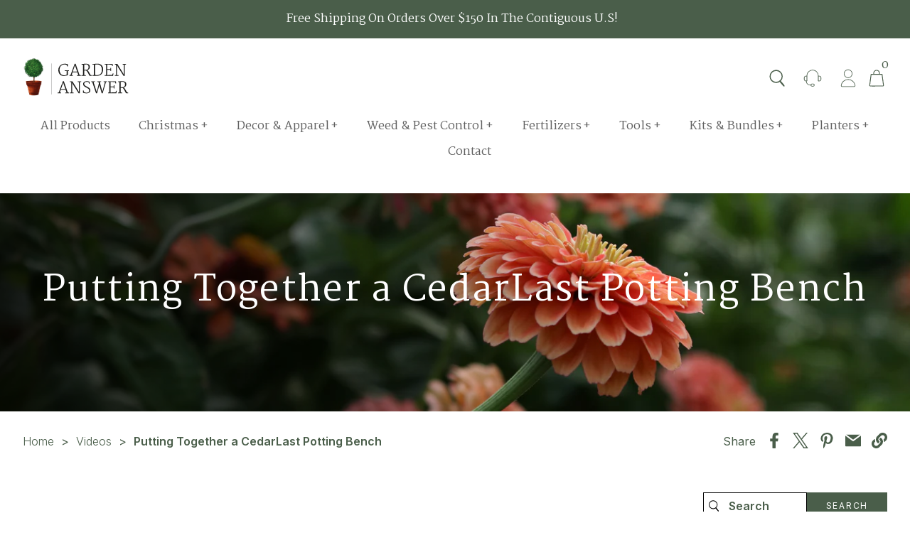

--- FILE ---
content_type: text/html; charset=utf-8
request_url: https://www.gardenanswer.com/blogs/videos/putting-together-a-cedarlast-potting-bench
body_size: 56591
content:
<!doctype html>
<html mlang="en">
  <head>
    <script type="application/vnd.locksmith+json" data-locksmith>{"version":"v246","locked":false,"initialized":true,"scope":"article","access_granted":true,"access_denied":false,"requires_customer":false,"manual_lock":false,"remote_lock":false,"has_timeout":false,"remote_rendered":null,"hide_resource":false,"hide_links_to_resource":false,"transparent":true,"locks":{"all":[],"opened":[]},"keys":[],"keys_signature":"66ce361361a1e7e526e5f97852aed5ae4c3a016da1e1ebfb8fe6a633a9a84ce3","state":{"template":"article","theme":178111545659,"product":null,"collection":null,"page":null,"blog":"videos","article":607898173755,"app":null},"now":1767117366,"path":"\/blogs\/videos\/putting-together-a-cedarlast-potting-bench","locale_root_url":"\/","canonical_url":"https:\/\/www.gardenanswer.com\/blogs\/videos\/putting-together-a-cedarlast-potting-bench","customer_id":null,"customer_id_signature":"66ce361361a1e7e526e5f97852aed5ae4c3a016da1e1ebfb8fe6a633a9a84ce3","cart":null}</script><script data-locksmith>!function(){var require=undefined,reqwest=function(){function succeed(e){var t=protocolRe.exec(e.url);return t=t&&t[1]||context.location.protocol,httpsRe.test(t)?twoHundo.test(e.request.status):!!e.request.response}function handleReadyState(e,t,n){return function(){return e._aborted?n(e.request):e._timedOut?n(e.request,"Request is aborted: timeout"):void(e.request&&4==e.request[readyState]&&(e.request.onreadystatechange=noop,succeed(e)?t(e.request):n(e.request)))}}function setHeaders(e,t){var n,s=t.headers||{};s.Accept=s.Accept||defaultHeaders.accept[t.type]||defaultHeaders.accept["*"];var r="undefined"!=typeof FormData&&t.data instanceof FormData;for(n in!t.crossOrigin&&!s[requestedWith]&&(s[requestedWith]=defaultHeaders.requestedWith),!s[contentType]&&!r&&(s[contentType]=t.contentType||defaultHeaders.contentType),s)s.hasOwnProperty(n)&&"setRequestHeader"in e&&e.setRequestHeader(n,s[n])}function setCredentials(e,t){"undefined"!=typeof t.withCredentials&&"undefined"!=typeof e.withCredentials&&(e.withCredentials=!!t.withCredentials)}function generalCallback(e){lastValue=e}function urlappend(e,t){return e+(/[?]/.test(e)?"&":"?")+t}function handleJsonp(e,t,n,s){var r=uniqid++,o=e.jsonpCallback||"callback",a=e.jsonpCallbackName||reqwest.getcallbackPrefix(r),i=new RegExp("((^|[?]|&)"+o+")=([^&]+)"),l=s.match(i),c=doc.createElement("script"),u=0,d=-1!==navigator.userAgent.indexOf("MSIE 10.0");return l?"?"===l[3]?s=s.replace(i,"$1="+a):a=l[3]:s=urlappend(s,o+"="+a),context[a]=generalCallback,c.type="text/javascript",c.src=s,c.async=!0,"undefined"!=typeof c.onreadystatechange&&!d&&(c.htmlFor=c.id="_reqwest_"+r),c.onload=c.onreadystatechange=function(){if(c[readyState]&&"complete"!==c[readyState]&&"loaded"!==c[readyState]||u)return!1;c.onload=c.onreadystatechange=null,c.onclick&&c.onclick(),t(lastValue),lastValue=undefined,head.removeChild(c),u=1},head.appendChild(c),{abort:function(){c.onload=c.onreadystatechange=null,n({},"Request is aborted: timeout",{}),lastValue=undefined,head.removeChild(c),u=1}}}function getRequest(e,t){var n,s=this.o,r=(s.method||"GET").toUpperCase(),o="string"==typeof s?s:s.url,a=!1!==s.processData&&s.data&&"string"!=typeof s.data?reqwest.toQueryString(s.data):s.data||null,i=!1;return("jsonp"==s.type||"GET"==r)&&a&&(o=urlappend(o,a),a=null),"jsonp"==s.type?handleJsonp(s,e,t,o):((n=s.xhr&&s.xhr(s)||xhr(s)).open(r,o,!1!==s.async),setHeaders(n,s),setCredentials(n,s),context[xDomainRequest]&&n instanceof context[xDomainRequest]?(n.onload=e,n.onerror=t,n.onprogress=function(){},i=!0):n.onreadystatechange=handleReadyState(this,e,t),s.before&&s.before(n),i?setTimeout(function(){n.send(a)},200):n.send(a),n)}function Reqwest(e,t){this.o=e,this.fn=t,init.apply(this,arguments)}function setType(e){return null===e?undefined:e.match("json")?"json":e.match("javascript")?"js":e.match("text")?"html":e.match("xml")?"xml":void 0}function init(o,fn){function complete(e){for(o.timeout&&clearTimeout(self.timeout),self.timeout=null;0<self._completeHandlers.length;)self._completeHandlers.shift()(e)}function success(resp){var type=o.type||resp&&setType(resp.getResponseHeader("Content-Type"));resp="jsonp"!==type?self.request:resp;var filteredResponse=globalSetupOptions.dataFilter(resp.responseText,type),r=filteredResponse;try{resp.responseText=r}catch(e){}if(r)switch(type){case"json":try{resp=context.JSON?context.JSON.parse(r):eval("("+r+")")}catch(err){return error(resp,"Could not parse JSON in response",err)}break;case"js":resp=eval(r);break;case"html":resp=r;break;case"xml":resp=resp.responseXML&&resp.responseXML.parseError&&resp.responseXML.parseError.errorCode&&resp.responseXML.parseError.reason?null:resp.responseXML}for(self._responseArgs.resp=resp,self._fulfilled=!0,fn(resp),self._successHandler(resp);0<self._fulfillmentHandlers.length;)resp=self._fulfillmentHandlers.shift()(resp);complete(resp)}function timedOut(){self._timedOut=!0,self.request.abort()}function error(e,t,n){for(e=self.request,self._responseArgs.resp=e,self._responseArgs.msg=t,self._responseArgs.t=n,self._erred=!0;0<self._errorHandlers.length;)self._errorHandlers.shift()(e,t,n);complete(e)}this.url="string"==typeof o?o:o.url,this.timeout=null,this._fulfilled=!1,this._successHandler=function(){},this._fulfillmentHandlers=[],this._errorHandlers=[],this._completeHandlers=[],this._erred=!1,this._responseArgs={};var self=this;fn=fn||function(){},o.timeout&&(this.timeout=setTimeout(function(){timedOut()},o.timeout)),o.success&&(this._successHandler=function(){o.success.apply(o,arguments)}),o.error&&this._errorHandlers.push(function(){o.error.apply(o,arguments)}),o.complete&&this._completeHandlers.push(function(){o.complete.apply(o,arguments)}),this.request=getRequest.call(this,success,error)}function reqwest(e,t){return new Reqwest(e,t)}function normalize(e){return e?e.replace(/\r?\n/g,"\r\n"):""}function serial(e,t){var n,s,r,o,a=e.name,i=e.tagName.toLowerCase(),l=function(e){e&&!e.disabled&&t(a,normalize(e.attributes.value&&e.attributes.value.specified?e.value:e.text))};if(!e.disabled&&a)switch(i){case"input":/reset|button|image|file/i.test(e.type)||(n=/checkbox/i.test(e.type),s=/radio/i.test(e.type),r=e.value,(!n&&!s||e.checked)&&t(a,normalize(n&&""===r?"on":r)));break;case"textarea":t(a,normalize(e.value));break;case"select":if("select-one"===e.type.toLowerCase())l(0<=e.selectedIndex?e.options[e.selectedIndex]:null);else for(o=0;e.length&&o<e.length;o++)e.options[o].selected&&l(e.options[o])}}function eachFormElement(){var e,t,o=this,n=function(e,t){var n,s,r;for(n=0;n<t.length;n++)for(r=e[byTag](t[n]),s=0;s<r.length;s++)serial(r[s],o)};for(t=0;t<arguments.length;t++)e=arguments[t],/input|select|textarea/i.test(e.tagName)&&serial(e,o),n(e,["input","select","textarea"])}function serializeQueryString(){return reqwest.toQueryString(reqwest.serializeArray.apply(null,arguments))}function serializeHash(){var n={};return eachFormElement.apply(function(e,t){e in n?(n[e]&&!isArray(n[e])&&(n[e]=[n[e]]),n[e].push(t)):n[e]=t},arguments),n}function buildParams(e,t,n,s){var r,o,a,i=/\[\]$/;if(isArray(t))for(o=0;t&&o<t.length;o++)a=t[o],n||i.test(e)?s(e,a):buildParams(e+"["+("object"==typeof a?o:"")+"]",a,n,s);else if(t&&"[object Object]"===t.toString())for(r in t)buildParams(e+"["+r+"]",t[r],n,s);else s(e,t)}var context=this,XHR2;if("window"in context)var doc=document,byTag="getElementsByTagName",head=doc[byTag]("head")[0];else try{XHR2=require("xhr2")}catch(ex){throw new Error("Peer dependency `xhr2` required! Please npm install xhr2")}var httpsRe=/^http/,protocolRe=/(^\w+):\/\//,twoHundo=/^(20\d|1223)$/,readyState="readyState",contentType="Content-Type",requestedWith="X-Requested-With",uniqid=0,callbackPrefix="reqwest_"+ +new Date,lastValue,xmlHttpRequest="XMLHttpRequest",xDomainRequest="XDomainRequest",noop=function(){},isArray="function"==typeof Array.isArray?Array.isArray:function(e){return e instanceof Array},defaultHeaders={contentType:"application/x-www-form-urlencoded",requestedWith:xmlHttpRequest,accept:{"*":"text/javascript, text/html, application/xml, text/xml, */*",xml:"application/xml, text/xml",html:"text/html",text:"text/plain",json:"application/json, text/javascript",js:"application/javascript, text/javascript"}},xhr=function(e){if(!0!==e.crossOrigin)return context[xmlHttpRequest]?new XMLHttpRequest:XHR2?new XHR2:new ActiveXObject("Microsoft.XMLHTTP");var t=context[xmlHttpRequest]?new XMLHttpRequest:null;if(t&&"withCredentials"in t)return t;if(context[xDomainRequest])return new XDomainRequest;throw new Error("Browser does not support cross-origin requests")},globalSetupOptions={dataFilter:function(e){return e}};return Reqwest.prototype={abort:function(){this._aborted=!0,this.request.abort()},retry:function(){init.call(this,this.o,this.fn)},then:function(e,t){return e=e||function(){},t=t||function(){},this._fulfilled?this._responseArgs.resp=e(this._responseArgs.resp):this._erred?t(this._responseArgs.resp,this._responseArgs.msg,this._responseArgs.t):(this._fulfillmentHandlers.push(e),this._errorHandlers.push(t)),this},always:function(e){return this._fulfilled||this._erred?e(this._responseArgs.resp):this._completeHandlers.push(e),this},fail:function(e){return this._erred?e(this._responseArgs.resp,this._responseArgs.msg,this._responseArgs.t):this._errorHandlers.push(e),this},"catch":function(e){return this.fail(e)}},reqwest.serializeArray=function(){var n=[];return eachFormElement.apply(function(e,t){n.push({name:e,value:t})},arguments),n},reqwest.serialize=function(){if(0===arguments.length)return"";var e,t=Array.prototype.slice.call(arguments,0);return(e=t.pop())&&e.nodeType&&t.push(e)&&(e=null),e&&(e=e.type),("map"==e?serializeHash:"array"==e?reqwest.serializeArray:serializeQueryString).apply(null,t)},reqwest.toQueryString=function(e,t){var n,s,r=t||!1,o=[],a=encodeURIComponent,i=function(e,t){t="function"==typeof t?t():null==t?"":t,o[o.length]=a(e)+"="+a(t)};if(isArray(e))for(s=0;e&&s<e.length;s++)i(e[s].name,e[s].value);else for(n in e)e.hasOwnProperty(n)&&buildParams(n,e[n],r,i);return o.join("&").replace(/%20/g,"+")},reqwest.getcallbackPrefix=function(){return callbackPrefix},reqwest.compat=function(e,t){return e&&(e.type&&(e.method=e.type)&&delete e.type,e.dataType&&(e.type=e.dataType),e.jsonpCallback&&(e.jsonpCallbackName=e.jsonpCallback)&&delete e.jsonpCallback,e.jsonp&&(e.jsonpCallback=e.jsonp)),new Reqwest(e,t)},reqwest.ajaxSetup=function(e){for(var t in e=e||{})globalSetupOptions[t]=e[t]},reqwest}();
/*!
  * Reqwest! A general purpose XHR connection manager
  * license MIT (c) Dustin Diaz 2015
  * https://github.com/ded/reqwest
  */!function(){var a=window.Locksmith={},e=document.querySelector('script[type="application/vnd.locksmith+json"]'),n=e&&e.innerHTML;if(a.state={},a.util={},a.loading=!1,n)try{a.state=JSON.parse(n)}catch(u){}if(document.addEventListener&&document.querySelector){var s,r,o,t=[76,79,67,75,83,77,73,84,72,49,49],i=function(){r=t.slice(0)},l="style",c=function(e){e&&27!==e.keyCode&&"click"!==e.type||(document.removeEventListener("keydown",c),document.removeEventListener("click",c),s&&document.body.removeChild(s),s=null)};i(),document.addEventListener("keyup",function(e){if(e.keyCode===r[0]){if(clearTimeout(o),r.shift(),0<r.length)return void(o=setTimeout(i,1e3));i(),c(),(s=document.createElement("div"))[l].width="50%",s[l].maxWidth="1000px",s[l].height="85%",s[l].border="1px rgba(0, 0, 0, 0.2) solid",s[l].background="rgba(255, 255, 255, 0.99)",s[l].borderRadius="4px",s[l].position="fixed",s[l].top="50%",s[l].left="50%",s[l].transform="translateY(-50%) translateX(-50%)",s[l].boxShadow="0 2px 5px rgba(0, 0, 0, 0.3), 0 0 100vh 100vw rgba(0, 0, 0, 0.5)",s[l].zIndex="2147483645";var t=document.createElement("textarea");t.value=JSON.stringify(JSON.parse(n),null,2),t[l].border="none",t[l].display="block",t[l].boxSizing="border-box",t[l].width="100%",t[l].height="100%",t[l].background="transparent",t[l].padding="22px",t[l].fontFamily="monospace",t[l].fontSize="14px",t[l].color="#333",t[l].resize="none",t[l].outline="none",t.readOnly=!0,s.appendChild(t),document.body.appendChild(s),t.addEventListener("click",function(e){e.stopImmediatePropagation()}),t.select(),document.addEventListener("keydown",c),document.addEventListener("click",c)}})}a.isEmbedded=-1!==window.location.search.indexOf("_ab=0&_fd=0&_sc=1"),a.path=a.state.path||window.location.pathname,a.basePath=a.state.locale_root_url.concat("/apps/locksmith").replace(/^\/\//,"/"),a.reloading=!1,a.util.console=window.console||{log:function(){},error:function(){}},a.util.makeUrl=function(e,t){var n,s=a.basePath+e,r=[],o=a.cache();for(n in o)r.push(n+"="+encodeURIComponent(o[n]));for(n in t)r.push(n+"="+encodeURIComponent(t[n]));return a.state.customer_id&&(r.push("customer_id="+encodeURIComponent(a.state.customer_id)),r.push("customer_id_signature="+encodeURIComponent(a.state.customer_id_signature))),s+=(-1===s.indexOf("?")?"?":"&")+r.join("&")},a._initializeCallbacks=[],a.on=function(e,t){if("initialize"!==e)throw'Locksmith.on() currently only supports the "initialize" event';a._initializeCallbacks.push(t)},a.initializeSession=function(e){if(!a.isEmbedded){var t=!1,n=!0,s=!0;(e=e||{}).silent&&(s=n=!(t=!0)),a.ping({silent:t,spinner:n,reload:s,callback:function(){a._initializeCallbacks.forEach(function(e){e()})}})}},a.cache=function(e){var t={};try{var n=function r(e){return(document.cookie.match("(^|; )"+e+"=([^;]*)")||0)[2]};t=JSON.parse(decodeURIComponent(n("locksmith-params")||"{}"))}catch(u){}if(e){for(var s in e)t[s]=e[s];document.cookie="locksmith-params=; expires=Thu, 01 Jan 1970 00:00:00 GMT; path=/",document.cookie="locksmith-params="+encodeURIComponent(JSON.stringify(t))+"; path=/"}return t},a.cache.cart=a.state.cart,a.cache.cartLastSaved=null,a.params=a.cache(),a.util.reload=function(){a.reloading=!0;try{window.location.href=window.location.href.replace(/#.*/,"")}catch(u){a.util.console.error("Preferred reload method failed",u),window.location.reload()}},a.cache.saveCart=function(e){if(!a.cache.cart||a.cache.cart===a.cache.cartLastSaved)return e?e():null;var t=a.cache.cartLastSaved;a.cache.cartLastSaved=a.cache.cart,reqwest({url:"/cart/update.json",method:"post",type:"json",data:{attributes:{locksmith:a.cache.cart}},complete:e,error:function(e){if(a.cache.cartLastSaved=t,!a.reloading)throw e}})},a.util.spinnerHTML='<style>body{background:#FFF}@keyframes spin{from{transform:rotate(0deg)}to{transform:rotate(360deg)}}#loading{display:flex;width:100%;height:50vh;color:#777;align-items:center;justify-content:center}#loading .spinner{display:block;animation:spin 600ms linear infinite;position:relative;width:50px;height:50px}#loading .spinner-ring{stroke:currentColor;stroke-dasharray:100%;stroke-width:2px;stroke-linecap:round;fill:none}</style><div id="loading"><div class="spinner"><svg width="100%" height="100%"><svg preserveAspectRatio="xMinYMin"><circle class="spinner-ring" cx="50%" cy="50%" r="45%"></circle></svg></svg></div></div>',a.util.clobberBody=function(e){document.body.innerHTML=e},a.util.clobberDocument=function(e){e.responseText&&(e=e.responseText),document.documentElement&&document.removeChild(document.documentElement);var t=document.open("text/html","replace");t.writeln(e),t.close(),setTimeout(function(){var e=t.querySelector("[autofocus]");e&&e.focus()},100)},a.util.serializeForm=function(e){if(e&&"FORM"===e.nodeName){var t,n,s={};for(t=e.elements.length-1;0<=t;t-=1)if(""!==e.elements[t].name)switch(e.elements[t].nodeName){case"INPUT":switch(e.elements[t].type){default:case"text":case"hidden":case"password":case"button":case"reset":case"submit":s[e.elements[t].name]=e.elements[t].value;break;case"checkbox":case"radio":e.elements[t].checked&&(s[e.elements[t].name]=e.elements[t].value);break;case"file":}break;case"TEXTAREA":s[e.elements[t].name]=e.elements[t].value;break;case"SELECT":switch(e.elements[t].type){case"select-one":s[e.elements[t].name]=e.elements[t].value;break;case"select-multiple":for(n=e.elements[t].options.length-1;0<=n;n-=1)e.elements[t].options[n].selected&&(s[e.elements[t].name]=e.elements[t].options[n].value)}break;case"BUTTON":switch(e.elements[t].type){case"reset":case"submit":case"button":s[e.elements[t].name]=e.elements[t].value}}return s}},a.util.on=function(e,o,a,t){t=t||document;var i="locksmith-"+e+o,n=function(e){var t=e.target,n=e.target.parentElement,s=t.className.baseVal||t.className||"",r=n.className.baseVal||n.className||"";("string"==typeof s&&-1!==s.split(/\s+/).indexOf(o)||"string"==typeof r&&-1!==r.split(/\s+/).indexOf(o))&&!e[i]&&(e[i]=!0,a(e))};t.attachEvent?t.attachEvent(e,n):t.addEventListener(e,n,!1)},a.util.enableActions=function(e){a.util.on("click","locksmith-action",function(e){e.preventDefault();var t=e.target;t.dataset.confirmWith&&!confirm(t.dataset.confirmWith)||(t.disabled=!0,t.innerText=t.dataset.disableWith,a.post("/action",t.dataset.locksmithParams,{spinner:!1,type:"text",success:function(e){(e=JSON.parse(e.responseText)).message&&alert(e.message),a.util.reload()}}))},e)},a.util.inject=function(e,t){var n=["data","locksmith","append"];if(-1!==t.indexOf(n.join("-"))){var s=document.createElement("div");s.innerHTML=t,e.appendChild(s)}else e.innerHTML=t;var r,o,a=e.querySelectorAll("script");for(o=0;o<a.length;++o){r=a[o];var i=document.createElement("script");if(r.type&&(i.type=r.type),r.src)i.src=r.src;else{var l=document.createTextNode(r.innerHTML);i.appendChild(l)}e.appendChild(i)}var c=e.querySelector("[autofocus]");c&&c.focus()},a.post=function(e,t,n){!1!==(n=n||{}).spinner&&a.util.clobberBody(a.util.spinnerHTML);var s={};n.container===document?(s.layout=1,n.success=function(e){document.getElementById(n.container);a.util.clobberDocument(e)}):n.container&&(s.layout=0,n.success=function(e){var t=document.getElementById(n.container);a.util.inject(t,e),t.id===t.firstChild.id&&t.parentElement.replaceChild(t.firstChild,t)}),n.form_type&&(t.form_type=n.form_type),n.include_layout_classes!==undefined&&(t.include_layout_classes=n.include_layout_classes),n.lock_id!==undefined&&(t.lock_id=n.lock_id),a.loading=!0;var r=a.util.makeUrl(e,s);reqwest({url:r,method:"post",type:n.type||"html",data:t,complete:function(){a.loading=!1},error:function(e){if(!a.reloading)if("dashboard.weglot.com"!==window.location.host){if(!n.silent)throw alert("Something went wrong! Please refresh and try again."),e;console.error(e)}else console.error(e)},success:n.success||a.util.clobberDocument})},a.postResource=function(e,t){e.path=a.path,e.search=window.location.search,e.state=a.state,e.passcode&&(e.passcode=e.passcode.trim()),e.email&&(e.email=e.email.trim()),e.state.cart=a.cache.cart,e.locksmith_json=a.jsonTag,e.locksmith_json_signature=a.jsonTagSignature,a.post("/resource",e,t)},a.ping=function(e){if(!a.isEmbedded){e=e||{};a.post("/ping",{path:a.path,search:window.location.search,state:a.state},{spinner:!!e.spinner,silent:"undefined"==typeof e.silent||e.silent,type:"text",success:function(e){(e=JSON.parse(e.responseText)).messages&&0<e.messages.length&&a.showMessages(e.messages)}})}},a.timeoutMonitor=function(){var e=a.cache.cart;a.ping({callback:function(){e!==a.cache.cart||setTimeout(function(){a.timeoutMonitor()},6e4)}})},a.showMessages=function(e){var t=document.createElement("div");t.style.position="fixed",t.style.left=0,t.style.right=0,t.style.bottom="-50px",t.style.opacity=0,t.style.background="#191919",t.style.color="#ddd",t.style.transition="bottom 0.2s, opacity 0.2s",t.style.zIndex=999999,t.innerHTML="        <style>          .locksmith-ab .locksmith-b { display: none; }          .locksmith-ab.toggled .locksmith-b { display: flex; }          .locksmith-ab.toggled .locksmith-a { display: none; }          .locksmith-flex { display: flex; flex-wrap: wrap; justify-content: space-between; align-items: center; padding: 10px 20px; }          .locksmith-message + .locksmith-message { border-top: 1px #555 solid; }          .locksmith-message a { color: inherit; font-weight: bold; }          .locksmith-message a:hover { color: inherit; opacity: 0.8; }          a.locksmith-ab-toggle { font-weight: inherit; text-decoration: underline; }          .locksmith-text { flex-grow: 1; }          .locksmith-cta { flex-grow: 0; text-align: right; }          .locksmith-cta button { transform: scale(0.8); transform-origin: left; }          .locksmith-cta > * { display: block; }          .locksmith-cta > * + * { margin-top: 10px; }          .locksmith-message a.locksmith-close { flex-grow: 0; text-decoration: none; margin-left: 15px; font-size: 30px; font-family: monospace; display: block; padding: 2px 10px; }                    @media screen and (max-width: 600px) {            .locksmith-wide-only { display: none !important; }            .locksmith-flex { padding: 0 15px; }            .locksmith-flex > * { margin-top: 5px; margin-bottom: 5px; }            .locksmith-cta { text-align: left; }          }                    @media screen and (min-width: 601px) {            .locksmith-narrow-only { display: none !important; }          }        </style>      "+e.map(function(e){return'<div class="locksmith-message">'+e+"</div>"}).join(""),document.body.appendChild(t),document.body.style.position="relative",document.body.parentElement.style.paddingBottom=t.offsetHeight+"px",setTimeout(function(){t.style.bottom=0,t.style.opacity=1},50),a.util.on("click","locksmith-ab-toggle",function(e){e.preventDefault();for(var t=e.target.parentElement;-1===t.className.split(" ").indexOf("locksmith-ab");)t=t.parentElement;-1!==t.className.split(" ").indexOf("toggled")?t.className=t.className.replace("toggled",""):t.className=t.className+" toggled"}),a.util.enableActions(t)}}()}();</script>
      <script data-locksmith>Locksmith.cache.cart=null</script>

  <script data-locksmith>Locksmith.jsonTag="{\"version\":\"v246\",\"locked\":false,\"initialized\":true,\"scope\":\"article\",\"access_granted\":true,\"access_denied\":false,\"requires_customer\":false,\"manual_lock\":false,\"remote_lock\":false,\"has_timeout\":false,\"remote_rendered\":null,\"hide_resource\":false,\"hide_links_to_resource\":false,\"transparent\":true,\"locks\":{\"all\":[],\"opened\":[]},\"keys\":[],\"keys_signature\":\"66ce361361a1e7e526e5f97852aed5ae4c3a016da1e1ebfb8fe6a633a9a84ce3\",\"state\":{\"template\":\"article\",\"theme\":178111545659,\"product\":null,\"collection\":null,\"page\":null,\"blog\":\"videos\",\"article\":607898173755,\"app\":null},\"now\":1767117366,\"path\":\"\\\/blogs\\\/videos\\\/putting-together-a-cedarlast-potting-bench\",\"locale_root_url\":\"\\\/\",\"canonical_url\":\"https:\\\/\\\/www.gardenanswer.com\\\/blogs\\\/videos\\\/putting-together-a-cedarlast-potting-bench\",\"customer_id\":null,\"customer_id_signature\":\"66ce361361a1e7e526e5f97852aed5ae4c3a016da1e1ebfb8fe6a633a9a84ce3\",\"cart\":null}";Locksmith.jsonTagSignature="0f891bb9d09ea6508035e9356ad8050b74062e026bebe31789b8714feb50a581"</script>
    <!-- Event snippet for Purchase (1) conversion page -->
    <script>
      gtag('event', 'conversion', {
        send_to: 'AW-11476014833/RV6GCP_Lvo8ZEPGtmOAq',
        value: 1.0,
        currency: 'USD',
        transaction_id: '',
      });

      
    </script>
    <script
      src="https://cdnjs.cloudflare.com/ajax/libs/jquery/3.7.1/jquery.min.js"
      integrity="sha512-v2CJ7UaYy4JwqLDIrZUI/4hqeoQieOmAZNXBeQyjo21dadnwR+8ZaIJVT8EE2iyI61OV8e6M8PP2/4hpQINQ/g=="
      crossorigin="anonymous"
      referrerpolicy="no-referrer"
    ></script>

    <!-- Google Tag Manager -->
    <script>
      (function (w, d, s, l, i) {
        w[l] = w[l] || [];
        w[l].push({ 'gtm.start': new Date().getTime(), event: 'gtm.js' });
        var f = d.getElementsByTagName(s)[0],
          j = d.createElement(s),
          dl = l != 'dataLayer' ? '&l=' + l : '';
        j.async = true;
        j.src = 'https://www.googletagmanager.com/gtm.js?id=' + i + dl;
        f.parentNode.insertBefore(j, f);
      })(window, document, 'script', 'dataLayer', 'GTM-TRQ48XLH');
    </script>
    <!-- End Google Tag Manager -->
    <meta charset="utf-8">
    <meta http-equiv="X-UA-Compatible" content="IE=edge">
    <meta name="viewport" content="width=device-width,initial-scale=1">
    <meta name="theme-color" content="">
    <link rel="canonical" href="https://www.gardenanswer.com/blogs/videos/putting-together-a-cedarlast-potting-bench">
    <link rel="preconnect" href="https://cdn.shopify.com" crossorigin>
    
<link rel="icon" type="image/png" href="//www.gardenanswer.com/cdn/shop/files/ga-favicon.png?crop=center&height=32&v=1707343464&width=32"><title>
      Putting Together a CedarLast Potting Bench
 &ndash; Garden Answer</title>

    
<meta name="description" content="Congrats to Christina Kelley for winning the potting bench! Thanks to everyone who participated! 💜CedarLast Potting Bench - http://bit.ly/2JrDfQDFaucet Kit - http://bit.ly/2Kd48JvLong Basket - http://bit.ly/2I0H2oKShort Baskets - http://bit.ly/2Joda55Hooks - http://bit.ly/2qXtK4Y🌿MORE LINKS🌿Video Gear we Use - https://">


    

<meta property="og:site_name" content="Garden Answer">
<meta property="og:url" content="https://www.gardenanswer.com/blogs/videos/putting-together-a-cedarlast-potting-bench"><meta property="og:title" content="Putting Together a CedarLast Potting Bench">
<meta property="og:type" content="article">
<meta property="og:description" content="Congrats to Christina Kelley for winning the potting bench! Thanks to everyone who participated! 💜CedarLast Potting Bench - http://bit.ly/2JrDfQDFaucet Kit - http://bit.ly/2Kd48JvLong Basket - http://bit.ly/2I0H2oKShort Baskets - http://bit.ly/2Joda55Hooks - http://bit.ly/2qXtK4Y🌿MORE LINKS🌿Video Gear we Use - https://">
<meta property="og:image" content="http://www.gardenanswer.com/cdn/shop/articles/hqdefault_dd558689-e280-49c9-bc27-e2934f889d66.jpg?v=1709669121">
<meta property="og:image:secure_url" content="https://www.gardenanswer.com/cdn/shop/articles/hqdefault_dd558689-e280-49c9-bc27-e2934f889d66.jpg?v=1709669121">
<meta property="og:image:width" content="480">
  <meta property="og:image:height" content="360"><meta name="twitter:card" content="summary_large_image"><meta name="twitter:title" content="Putting Together a CedarLast Potting Bench">
<meta name="twitter:description" content="Congrats to Christina Kelley for winning the potting bench! Thanks to everyone who participated! 💜CedarLast Potting Bench - http://bit.ly/2JrDfQDFaucet Kit - http://bit.ly/2Kd48JvLong Basket - http://bit.ly/2I0H2oKShort Baskets - http://bit.ly/2Joda55Hooks - http://bit.ly/2qXtK4Y🌿MORE LINKS🌿Video Gear we Use - https://">

    <script type="application/ld+json">
  {
    "@context": "http://schema.org",
    "@type": "Organization",
    "name": "Garden Answer",
    "url": "https:\/\/www.gardenanswer.com",
    "sameAs": [
      
        "https://www.facebook.com/gardenanswer/",
      
        "https://www.instagram.com/gardenanswer/?hl=en",
      
        "https://www.pinterest.com/GardenAnswer/",
      
        "https://www.youtube.com/@gardenanswer"
      
    ],
    "logo": "https://www.gardenanswer.com/cdn/shop/files/garden-answer-logo.svg?v=1704481398",
    "contactPoint": {
      "@type": "ContactPoint",
      "telephone": "‭(541) 709-8382‬",
      "email": "orders@gardenanswer.com"
    }    
  }
</script>
<script type="application/ld+json">
    {
      "@context": "https://schema.org",
      "@type": "Article",
      "mainEntityOfPage": {
        "@type": "WebPage",
        "@id": "/blogs/videos/putting-together-a-cedarlast-potting-bench"
      },
      "headline": "Putting Together a CedarLast Potting Bench",
      "description": "",
      "image": {
        "@type": "ImageObject",
        "url": "https://www.gardenanswer.com/cdn/shop/articles/hqdefault_dd558689-e280-49c9-bc27-e2934f889d66.jpg?v=1709669121"
      },
      "datePublished": "2018-04-26 05:00:08 -0600",
      "author": {
        "@type": "Person",
        "name": "Laura LeBoutillier"
      },
      "publisher": {
        "@type": "Organization",
        "name": "Garden Answer",
        "url": "https:\/\/www.gardenanswer.com",
        "sameAs": [
          
            "facebookhttps://www.facebook.com/gardenanswer/",
          
            "instagramhttps://www.instagram.com/gardenanswer/?hl=en",
          
            "pinteresthttps://www.pinterest.com/GardenAnswer/",
          
            "youtubehttps://www.youtube.com/@gardenanswer"
          
        ],
        "logo": "https://www.gardenanswer.com/cdn/shop/files/garden-answer-logo.svg?v=1704481398",
        "contactPoint": {
          "@type": "ContactPoint",
          "telephone": "‭(541) 709-8382‬",
          "email": "orders@gardenanswer.com"
        }  
      }
    }
  </script>
    
<script>
  window.localizedData = {
    insideoutShopifyApiToken: "",
    hiddenProductsFromSearch: [
    ]
  }
</script>
    <script>window.performance && window.performance.mark && window.performance.mark('shopify.content_for_header.start');</script><meta name="google-site-verification" content="m9h5NG7c2uO65GVZVNpjU9I-0-X7Jj9uWB7ZbTxiWV8">
<meta name="facebook-domain-verification" content="nr3rmegdr2f5nvkd5rx2mkiq690u4r">
<meta id="shopify-digital-wallet" name="shopify-digital-wallet" content="/81155621179/digital_wallets/dialog">
<meta name="shopify-checkout-api-token" content="37a3915047058671871db924832d49b9">
<meta id="in-context-paypal-metadata" data-shop-id="81155621179" data-venmo-supported="false" data-environment="production" data-locale="en_US" data-paypal-v4="true" data-currency="USD">
<link rel="alternate" type="application/atom+xml" title="Feed" href="/blogs/videos.atom" />
<script async="async" src="/checkouts/internal/preloads.js?locale=en-US"></script>
<link rel="preconnect" href="https://shop.app" crossorigin="anonymous">
<script async="async" src="https://shop.app/checkouts/internal/preloads.js?locale=en-US&shop_id=81155621179" crossorigin="anonymous"></script>
<script id="apple-pay-shop-capabilities" type="application/json">{"shopId":81155621179,"countryCode":"US","currencyCode":"USD","merchantCapabilities":["supports3DS"],"merchantId":"gid:\/\/shopify\/Shop\/81155621179","merchantName":"Garden Answer","requiredBillingContactFields":["postalAddress","email","phone"],"requiredShippingContactFields":["postalAddress","email","phone"],"shippingType":"shipping","supportedNetworks":["visa","masterCard","amex","discover","elo","jcb"],"total":{"type":"pending","label":"Garden Answer","amount":"1.00"},"shopifyPaymentsEnabled":true,"supportsSubscriptions":true}</script>
<script id="shopify-features" type="application/json">{"accessToken":"37a3915047058671871db924832d49b9","betas":["rich-media-storefront-analytics"],"domain":"www.gardenanswer.com","predictiveSearch":true,"shopId":81155621179,"locale":"en"}</script>
<script>var Shopify = Shopify || {};
Shopify.shop = "5693e5.myshopify.com";
Shopify.locale = "en";
Shopify.currency = {"active":"USD","rate":"1.0"};
Shopify.country = "US";
Shopify.theme = {"name":"[Prod - ECD] Garden Answer -- main","id":178111545659,"schema_name":null,"schema_version":null,"theme_store_id":null,"role":"main"};
Shopify.theme.handle = "null";
Shopify.theme.style = {"id":null,"handle":null};
Shopify.cdnHost = "www.gardenanswer.com/cdn";
Shopify.routes = Shopify.routes || {};
Shopify.routes.root = "/";</script>
<script type="module">!function(o){(o.Shopify=o.Shopify||{}).modules=!0}(window);</script>
<script>!function(o){function n(){var o=[];function n(){o.push(Array.prototype.slice.apply(arguments))}return n.q=o,n}var t=o.Shopify=o.Shopify||{};t.loadFeatures=n(),t.autoloadFeatures=n()}(window);</script>
<script>
  window.ShopifyPay = window.ShopifyPay || {};
  window.ShopifyPay.apiHost = "shop.app\/pay";
  window.ShopifyPay.redirectState = null;
</script>
<script id="shop-js-analytics" type="application/json">{"pageType":"article"}</script>
<script defer="defer" async type="module" src="//www.gardenanswer.com/cdn/shopifycloud/shop-js/modules/v2/client.init-shop-cart-sync_DtuiiIyl.en.esm.js"></script>
<script defer="defer" async type="module" src="//www.gardenanswer.com/cdn/shopifycloud/shop-js/modules/v2/chunk.common_CUHEfi5Q.esm.js"></script>
<script type="module">
  await import("//www.gardenanswer.com/cdn/shopifycloud/shop-js/modules/v2/client.init-shop-cart-sync_DtuiiIyl.en.esm.js");
await import("//www.gardenanswer.com/cdn/shopifycloud/shop-js/modules/v2/chunk.common_CUHEfi5Q.esm.js");

  window.Shopify.SignInWithShop?.initShopCartSync?.({"fedCMEnabled":true,"windoidEnabled":true});

</script>
<script>
  window.Shopify = window.Shopify || {};
  if (!window.Shopify.featureAssets) window.Shopify.featureAssets = {};
  window.Shopify.featureAssets['shop-js'] = {"shop-cart-sync":["modules/v2/client.shop-cart-sync_DFoTY42P.en.esm.js","modules/v2/chunk.common_CUHEfi5Q.esm.js"],"init-fed-cm":["modules/v2/client.init-fed-cm_D2UNy1i2.en.esm.js","modules/v2/chunk.common_CUHEfi5Q.esm.js"],"init-shop-email-lookup-coordinator":["modules/v2/client.init-shop-email-lookup-coordinator_BQEe2rDt.en.esm.js","modules/v2/chunk.common_CUHEfi5Q.esm.js"],"shop-cash-offers":["modules/v2/client.shop-cash-offers_3CTtReFF.en.esm.js","modules/v2/chunk.common_CUHEfi5Q.esm.js","modules/v2/chunk.modal_BewljZkx.esm.js"],"shop-button":["modules/v2/client.shop-button_C6oxCjDL.en.esm.js","modules/v2/chunk.common_CUHEfi5Q.esm.js"],"init-windoid":["modules/v2/client.init-windoid_5pix8xhK.en.esm.js","modules/v2/chunk.common_CUHEfi5Q.esm.js"],"avatar":["modules/v2/client.avatar_BTnouDA3.en.esm.js"],"init-shop-cart-sync":["modules/v2/client.init-shop-cart-sync_DtuiiIyl.en.esm.js","modules/v2/chunk.common_CUHEfi5Q.esm.js"],"shop-toast-manager":["modules/v2/client.shop-toast-manager_BYv_8cH1.en.esm.js","modules/v2/chunk.common_CUHEfi5Q.esm.js"],"pay-button":["modules/v2/client.pay-button_FnF9EIkY.en.esm.js","modules/v2/chunk.common_CUHEfi5Q.esm.js"],"shop-login-button":["modules/v2/client.shop-login-button_CH1KUpOf.en.esm.js","modules/v2/chunk.common_CUHEfi5Q.esm.js","modules/v2/chunk.modal_BewljZkx.esm.js"],"init-customer-accounts-sign-up":["modules/v2/client.init-customer-accounts-sign-up_aj7QGgYS.en.esm.js","modules/v2/client.shop-login-button_CH1KUpOf.en.esm.js","modules/v2/chunk.common_CUHEfi5Q.esm.js","modules/v2/chunk.modal_BewljZkx.esm.js"],"init-shop-for-new-customer-accounts":["modules/v2/client.init-shop-for-new-customer-accounts_NbnYRf_7.en.esm.js","modules/v2/client.shop-login-button_CH1KUpOf.en.esm.js","modules/v2/chunk.common_CUHEfi5Q.esm.js","modules/v2/chunk.modal_BewljZkx.esm.js"],"init-customer-accounts":["modules/v2/client.init-customer-accounts_ppedhqCH.en.esm.js","modules/v2/client.shop-login-button_CH1KUpOf.en.esm.js","modules/v2/chunk.common_CUHEfi5Q.esm.js","modules/v2/chunk.modal_BewljZkx.esm.js"],"shop-follow-button":["modules/v2/client.shop-follow-button_CMIBBa6u.en.esm.js","modules/v2/chunk.common_CUHEfi5Q.esm.js","modules/v2/chunk.modal_BewljZkx.esm.js"],"lead-capture":["modules/v2/client.lead-capture_But0hIyf.en.esm.js","modules/v2/chunk.common_CUHEfi5Q.esm.js","modules/v2/chunk.modal_BewljZkx.esm.js"],"checkout-modal":["modules/v2/client.checkout-modal_BBxc70dQ.en.esm.js","modules/v2/chunk.common_CUHEfi5Q.esm.js","modules/v2/chunk.modal_BewljZkx.esm.js"],"shop-login":["modules/v2/client.shop-login_hM3Q17Kl.en.esm.js","modules/v2/chunk.common_CUHEfi5Q.esm.js","modules/v2/chunk.modal_BewljZkx.esm.js"],"payment-terms":["modules/v2/client.payment-terms_CAtGlQYS.en.esm.js","modules/v2/chunk.common_CUHEfi5Q.esm.js","modules/v2/chunk.modal_BewljZkx.esm.js"]};
</script>
<script>(function() {
  var isLoaded = false;
  function asyncLoad() {
    if (isLoaded) return;
    isLoaded = true;
    var urls = ["https:\/\/static.klaviyo.com\/onsite\/js\/klaviyo.js?company_id=YpXdxw\u0026shop=5693e5.myshopify.com","https:\/\/cdn.nfcube.com\/instafeed-e941dbae4a45d5b509379819074549e7.js?shop=5693e5.myshopify.com"];
    for (var i = 0; i < urls.length; i++) {
      var s = document.createElement('script');
      s.type = 'text/javascript';
      s.async = true;
      s.src = urls[i];
      var x = document.getElementsByTagName('script')[0];
      x.parentNode.insertBefore(s, x);
    }
  };
  if(window.attachEvent) {
    window.attachEvent('onload', asyncLoad);
  } else {
    window.addEventListener('load', asyncLoad, false);
  }
})();</script>
<script id="__st">var __st={"a":81155621179,"offset":-25200,"reqid":"a884a4f1-ce07-411d-bf7e-09be0a04d330-1767117366","pageurl":"www.gardenanswer.com\/blogs\/videos\/putting-together-a-cedarlast-potting-bench","s":"articles-607898173755","u":"2bf90a11ff7a","p":"article","rtyp":"article","rid":607898173755};</script>
<script>window.ShopifyPaypalV4VisibilityTracking = true;</script>
<script id="captcha-bootstrap">!function(){'use strict';const t='contact',e='account',n='new_comment',o=[[t,t],['blogs',n],['comments',n],[t,'customer']],c=[[e,'customer_login'],[e,'guest_login'],[e,'recover_customer_password'],[e,'create_customer']],r=t=>t.map((([t,e])=>`form[action*='/${t}']:not([data-nocaptcha='true']) input[name='form_type'][value='${e}']`)).join(','),a=t=>()=>t?[...document.querySelectorAll(t)].map((t=>t.form)):[];function s(){const t=[...o],e=r(t);return a(e)}const i='password',u='form_key',d=['recaptcha-v3-token','g-recaptcha-response','h-captcha-response',i],f=()=>{try{return window.sessionStorage}catch{return}},m='__shopify_v',_=t=>t.elements[u];function p(t,e,n=!1){try{const o=window.sessionStorage,c=JSON.parse(o.getItem(e)),{data:r}=function(t){const{data:e,action:n}=t;return t[m]||n?{data:e,action:n}:{data:t,action:n}}(c);for(const[e,n]of Object.entries(r))t.elements[e]&&(t.elements[e].value=n);n&&o.removeItem(e)}catch(o){console.error('form repopulation failed',{error:o})}}const l='form_type',E='cptcha';function T(t){t.dataset[E]=!0}const w=window,h=w.document,L='Shopify',v='ce_forms',y='captcha';let A=!1;((t,e)=>{const n=(g='f06e6c50-85a8-45c8-87d0-21a2b65856fe',I='https://cdn.shopify.com/shopifycloud/storefront-forms-hcaptcha/ce_storefront_forms_captcha_hcaptcha.v1.5.2.iife.js',D={infoText:'Protected by hCaptcha',privacyText:'Privacy',termsText:'Terms'},(t,e,n)=>{const o=w[L][v],c=o.bindForm;if(c)return c(t,g,e,D).then(n);var r;o.q.push([[t,g,e,D],n]),r=I,A||(h.body.append(Object.assign(h.createElement('script'),{id:'captcha-provider',async:!0,src:r})),A=!0)});var g,I,D;w[L]=w[L]||{},w[L][v]=w[L][v]||{},w[L][v].q=[],w[L][y]=w[L][y]||{},w[L][y].protect=function(t,e){n(t,void 0,e),T(t)},Object.freeze(w[L][y]),function(t,e,n,w,h,L){const[v,y,A,g]=function(t,e,n){const i=e?o:[],u=t?c:[],d=[...i,...u],f=r(d),m=r(i),_=r(d.filter((([t,e])=>n.includes(e))));return[a(f),a(m),a(_),s()]}(w,h,L),I=t=>{const e=t.target;return e instanceof HTMLFormElement?e:e&&e.form},D=t=>v().includes(t);t.addEventListener('submit',(t=>{const e=I(t);if(!e)return;const n=D(e)&&!e.dataset.hcaptchaBound&&!e.dataset.recaptchaBound,o=_(e),c=g().includes(e)&&(!o||!o.value);(n||c)&&t.preventDefault(),c&&!n&&(function(t){try{if(!f())return;!function(t){const e=f();if(!e)return;const n=_(t);if(!n)return;const o=n.value;o&&e.removeItem(o)}(t);const e=Array.from(Array(32),(()=>Math.random().toString(36)[2])).join('');!function(t,e){_(t)||t.append(Object.assign(document.createElement('input'),{type:'hidden',name:u})),t.elements[u].value=e}(t,e),function(t,e){const n=f();if(!n)return;const o=[...t.querySelectorAll(`input[type='${i}']`)].map((({name:t})=>t)),c=[...d,...o],r={};for(const[a,s]of new FormData(t).entries())c.includes(a)||(r[a]=s);n.setItem(e,JSON.stringify({[m]:1,action:t.action,data:r}))}(t,e)}catch(e){console.error('failed to persist form',e)}}(e),e.submit())}));const S=(t,e)=>{t&&!t.dataset[E]&&(n(t,e.some((e=>e===t))),T(t))};for(const o of['focusin','change'])t.addEventListener(o,(t=>{const e=I(t);D(e)&&S(e,y())}));const B=e.get('form_key'),M=e.get(l),P=B&&M;t.addEventListener('DOMContentLoaded',(()=>{const t=y();if(P)for(const e of t)e.elements[l].value===M&&p(e,B);[...new Set([...A(),...v().filter((t=>'true'===t.dataset.shopifyCaptcha))])].forEach((e=>S(e,t)))}))}(h,new URLSearchParams(w.location.search),n,t,e,['guest_login'])})(!0,!0)}();</script>
<script integrity="sha256-4kQ18oKyAcykRKYeNunJcIwy7WH5gtpwJnB7kiuLZ1E=" data-source-attribution="shopify.loadfeatures" defer="defer" src="//www.gardenanswer.com/cdn/shopifycloud/storefront/assets/storefront/load_feature-a0a9edcb.js" crossorigin="anonymous"></script>
<script crossorigin="anonymous" defer="defer" src="//www.gardenanswer.com/cdn/shopifycloud/storefront/assets/shopify_pay/storefront-65b4c6d7.js?v=20250812"></script>
<script data-source-attribution="shopify.dynamic_checkout.dynamic.init">var Shopify=Shopify||{};Shopify.PaymentButton=Shopify.PaymentButton||{isStorefrontPortableWallets:!0,init:function(){window.Shopify.PaymentButton.init=function(){};var t=document.createElement("script");t.src="https://www.gardenanswer.com/cdn/shopifycloud/portable-wallets/latest/portable-wallets.en.js",t.type="module",document.head.appendChild(t)}};
</script>
<script data-source-attribution="shopify.dynamic_checkout.buyer_consent">
  function portableWalletsHideBuyerConsent(e){var t=document.getElementById("shopify-buyer-consent"),n=document.getElementById("shopify-subscription-policy-button");t&&n&&(t.classList.add("hidden"),t.setAttribute("aria-hidden","true"),n.removeEventListener("click",e))}function portableWalletsShowBuyerConsent(e){var t=document.getElementById("shopify-buyer-consent"),n=document.getElementById("shopify-subscription-policy-button");t&&n&&(t.classList.remove("hidden"),t.removeAttribute("aria-hidden"),n.addEventListener("click",e))}window.Shopify?.PaymentButton&&(window.Shopify.PaymentButton.hideBuyerConsent=portableWalletsHideBuyerConsent,window.Shopify.PaymentButton.showBuyerConsent=portableWalletsShowBuyerConsent);
</script>
<script data-source-attribution="shopify.dynamic_checkout.cart.bootstrap">document.addEventListener("DOMContentLoaded",(function(){function t(){return document.querySelector("shopify-accelerated-checkout-cart, shopify-accelerated-checkout")}if(t())Shopify.PaymentButton.init();else{new MutationObserver((function(e,n){t()&&(Shopify.PaymentButton.init(),n.disconnect())})).observe(document.body,{childList:!0,subtree:!0})}}));
</script>
<script id='scb4127' type='text/javascript' async='' src='https://www.gardenanswer.com/cdn/shopifycloud/privacy-banner/storefront-banner.js'></script><link id="shopify-accelerated-checkout-styles" rel="stylesheet" media="screen" href="https://www.gardenanswer.com/cdn/shopifycloud/portable-wallets/latest/accelerated-checkout-backwards-compat.css" crossorigin="anonymous">
<style id="shopify-accelerated-checkout-cart">
        #shopify-buyer-consent {
  margin-top: 1em;
  display: inline-block;
  width: 100%;
}

#shopify-buyer-consent.hidden {
  display: none;
}

#shopify-subscription-policy-button {
  background: none;
  border: none;
  padding: 0;
  text-decoration: underline;
  font-size: inherit;
  cursor: pointer;
}

#shopify-subscription-policy-button::before {
  box-shadow: none;
}

      </style>

<script>window.performance && window.performance.mark && window.performance.mark('shopify.content_for_header.end');</script>
    <link href="//www.gardenanswer.com/cdn/shop/t/36/assets/application.css?v=168346273352185459851756139340" rel="stylesheet" type="text/css" media="all" />

    <link href="//www.gardenanswer.com/cdn/shop/t/36/assets/ecd_styling.css?v=111603181540343972631750447413" rel="stylesheet" type="text/css" media="all" />

    

    <script>

  /**
   * IMPORTANT!
   * Do not edit this file. Any changes made could be overwritten by Giftship at
   * any time. If you need assistance, please reach out to us at support@gist-apps.com.
   *
   * The below code is critical to the functionality of Giftship's multiple shipping
   * address and bundle features. It also greatly improves the load time of the
   * application.
   */

  if (typeof(GIST) == 'undefined') {
    window.GIST = GIST = {};
  }
  if (typeof(GIST.f) == 'undefined') {
    GIST.f = {};
  }

  GIST.f._isEmpty = function(obj){

    for(var prop in obj) {
      if(obj.hasOwnProperty(prop)) {
        return false;
      }
    }

    return JSON.stringify(obj) === JSON.stringify({});

  };

  GIST.bundles   = [];
  GIST.remove    = {};
  GIST.discounts = [];

  
  
  

  

  
  GIST._bundleCart = false;
  

  

  
  if (GIST.remove && !GIST.f._isEmpty(GIST.remove) ) {

    GIST.xhr = new XMLHttpRequest();
    GIST.xhr.open('POST', Shopify.routes.root + 'cart/update.js');
    GIST.xhr.setRequestHeader('Content-Type', 'application/json');
    GIST.xhr.onload = function() {
      if (GIST.xhr.status === 200 && window.performance) {
         var navEntries = window.performance.getEntriesByType('navigation');
         if (navEntries.length > 0 && navEntries[0].type === 'back_forward') {
            location.reload();
         } else if (window.performance.navigation && window.performance.navigation.type == window.performance.navigation.TYPE_BACK_FORWARD) {
            location.reload();
         }
       }
    };
    GIST.xhr.send(JSON.stringify({updates:GIST.remove}));

  }
  

</script>












  	
  
  <!-- BEGIN app block: shopify://apps/klaviyo-email-marketing-sms/blocks/klaviyo-onsite-embed/2632fe16-c075-4321-a88b-50b567f42507 -->












  <script async src="https://static.klaviyo.com/onsite/js/YpXdxw/klaviyo.js?company_id=YpXdxw"></script>
  <script>!function(){if(!window.klaviyo){window._klOnsite=window._klOnsite||[];try{window.klaviyo=new Proxy({},{get:function(n,i){return"push"===i?function(){var n;(n=window._klOnsite).push.apply(n,arguments)}:function(){for(var n=arguments.length,o=new Array(n),w=0;w<n;w++)o[w]=arguments[w];var t="function"==typeof o[o.length-1]?o.pop():void 0,e=new Promise((function(n){window._klOnsite.push([i].concat(o,[function(i){t&&t(i),n(i)}]))}));return e}}})}catch(n){window.klaviyo=window.klaviyo||[],window.klaviyo.push=function(){var n;(n=window._klOnsite).push.apply(n,arguments)}}}}();</script>

  




  <script>
    window.klaviyoReviewsProductDesignMode = false
  </script>



  <!-- BEGIN app snippet: customer-hub-data --><script>
  if (!window.customerHub) {
    window.customerHub = {};
  }
  window.customerHub.storefrontRoutes = {
    login: "https://www.gardenanswer.com/customer_authentication/redirect?locale=en&region_country=US?return_url=%2F%23k-hub",
    register: "/account/register?return_url=%2F%23k-hub",
    logout: "/account/logout",
    profile: "/account",
    addresses: "/account/addresses",
  };
  
  window.customerHub.userId = null;
  
  window.customerHub.storeDomain = "5693e5.myshopify.com";

  

  
    window.customerHub.storeLocale = {
        currentLanguage: 'en',
        currentCountry: 'US',
        availableLanguages: [
          
            {
              iso_code: 'en',
              endonym_name: 'English'
            }
          
        ],
        availableCountries: [
          
            {
              iso_code: 'AU',
              name: 'Australia',
              currency_code: 'AUD'
            },
          
            {
              iso_code: 'AT',
              name: 'Austria',
              currency_code: 'EUR'
            },
          
            {
              iso_code: 'BE',
              name: 'Belgium',
              currency_code: 'EUR'
            },
          
            {
              iso_code: 'CA',
              name: 'Canada',
              currency_code: 'CAD'
            },
          
            {
              iso_code: 'HR',
              name: 'Croatia',
              currency_code: 'EUR'
            },
          
            {
              iso_code: 'CZ',
              name: 'Czechia',
              currency_code: 'CZK'
            },
          
            {
              iso_code: 'DK',
              name: 'Denmark',
              currency_code: 'DKK'
            },
          
            {
              iso_code: 'EE',
              name: 'Estonia',
              currency_code: 'EUR'
            },
          
            {
              iso_code: 'FI',
              name: 'Finland',
              currency_code: 'EUR'
            },
          
            {
              iso_code: 'FR',
              name: 'France',
              currency_code: 'EUR'
            },
          
            {
              iso_code: 'DE',
              name: 'Germany',
              currency_code: 'EUR'
            },
          
            {
              iso_code: 'GR',
              name: 'Greece',
              currency_code: 'EUR'
            },
          
            {
              iso_code: 'HK',
              name: 'Hong Kong SAR',
              currency_code: 'HKD'
            },
          
            {
              iso_code: 'HU',
              name: 'Hungary',
              currency_code: 'HUF'
            },
          
            {
              iso_code: 'IS',
              name: 'Iceland',
              currency_code: 'ISK'
            },
          
            {
              iso_code: 'IE',
              name: 'Ireland',
              currency_code: 'EUR'
            },
          
            {
              iso_code: 'IL',
              name: 'Israel',
              currency_code: 'ILS'
            },
          
            {
              iso_code: 'IT',
              name: 'Italy',
              currency_code: 'EUR'
            },
          
            {
              iso_code: 'JP',
              name: 'Japan',
              currency_code: 'JPY'
            },
          
            {
              iso_code: 'LV',
              name: 'Latvia',
              currency_code: 'EUR'
            },
          
            {
              iso_code: 'LT',
              name: 'Lithuania',
              currency_code: 'EUR'
            },
          
            {
              iso_code: 'MY',
              name: 'Malaysia',
              currency_code: 'MYR'
            },
          
            {
              iso_code: 'NL',
              name: 'Netherlands',
              currency_code: 'EUR'
            },
          
            {
              iso_code: 'NZ',
              name: 'New Zealand',
              currency_code: 'NZD'
            },
          
            {
              iso_code: 'NO',
              name: 'Norway',
              currency_code: 'USD'
            },
          
            {
              iso_code: 'PL',
              name: 'Poland',
              currency_code: 'PLN'
            },
          
            {
              iso_code: 'PT',
              name: 'Portugal',
              currency_code: 'EUR'
            },
          
            {
              iso_code: 'RO',
              name: 'Romania',
              currency_code: 'RON'
            },
          
            {
              iso_code: 'SG',
              name: 'Singapore',
              currency_code: 'SGD'
            },
          
            {
              iso_code: 'ZA',
              name: 'South Africa',
              currency_code: 'USD'
            },
          
            {
              iso_code: 'KR',
              name: 'South Korea',
              currency_code: 'KRW'
            },
          
            {
              iso_code: 'ES',
              name: 'Spain',
              currency_code: 'EUR'
            },
          
            {
              iso_code: 'SE',
              name: 'Sweden',
              currency_code: 'SEK'
            },
          
            {
              iso_code: 'CH',
              name: 'Switzerland',
              currency_code: 'CHF'
            },
          
            {
              iso_code: 'AE',
              name: 'United Arab Emirates',
              currency_code: 'AED'
            },
          
            {
              iso_code: 'GB',
              name: 'United Kingdom',
              currency_code: 'GBP'
            },
          
            {
              iso_code: 'US',
              name: 'United States',
              currency_code: 'USD'
            }
          
        ]
    };
  
</script>
<!-- END app snippet -->





<!-- END app block --><!-- BEGIN app block: shopify://apps/epa-easy-product-addons/blocks/speedup_link/0099190e-a0cb-49e7-8d26-026c9d26f337 -->

  <script>
    window["sg_addons_coll_ids"] = {
      ids:""
    };
    window["items_with_ids"] = false || {}
  </script>


<!-- BEGIN app snippet: sg-globals -->
<script type="text/javascript">
  (function(){
    const convertLang = (locale) => {
      let t = locale.toUpperCase();
      return "PT-BR" === t || "PT-PT" === t || "ZH-CN" === t || "ZH-TW" === t ? t.replace("-", "_") : t.match(/^[a-zA-Z]{2}-[a-zA-Z]{2}$/) ? t.substring(0, 2) : t
    }

    const sg_addon_setGlobalVariables = () => {
      try{
        let locale = "en";
        window["sg_addon_currentLanguage"] = convertLang(locale);
        window["sg_addon_defaultLanguage"] ="en";
        window["sg_addon_defaultRootUrl"] ="/";
        window["sg_addon_currentRootUrl"] ="/";
        window["sg_addon_shopLocales"] = sgAddonGetAllLocales();
      }catch(err){
        console.log("Language Config:- ",err);
      }
    }

    const sgAddonGetAllLocales = () => {
      let shopLocales = {};
      try{shopLocales["en"] = {
            endonymName : "English",
            isoCode : "en",
            name : "English",
            primary : true,
            rootUrl : "\/"
          };}catch(err){
        console.log("getAllLocales Config:- ",err);
      }
      return shopLocales;
    }

    sg_addon_setGlobalVariables();
    
    window["sg_addon_sfApiVersion"]='2025-04';
    window["sgAddon_moneyFormats"] = {
      "money": "${{amount}}",
      "moneyCurrency": "${{amount}} USD"
    };
    window["sg_addon_groupsData"] = {};
    try {
      let customSGAddonMeta = {};
      if (customSGAddonMeta.sg_addon_custom_js) {
        Function(customSGAddonMeta.sg_addon_custom_js)();
      }
    } catch (error) {
      console.warn("Error In SG Addon Custom Code", error);
    }
  })();
</script>
<!-- END app snippet -->
<!-- BEGIN app snippet: sg_speedup -->


<script>
  try{
    window["sgAddon_all_translated"] = {}
    window["sg_addon_settings_config"] =  {"host":"https://spa.spicegems.com","shopName":"5693e5.myshopify.com","hasSetting":1,"sgCookieHash":"8IETlhfMZC","hasMaster":1,"handleId":{"mastersToReq":"[9131990679867,9831751811387,10121799532859,10121799205179,10010439123259,10010439090491,9831739883835,10121798254907,10121798353211,10028421873979,10028422070587,9872386752827,9872387244347,10121801728315,10121801793851,9831739949371,9085750673723,9831764394299,9261151060283,9831770227003,10121799795003,10121800057147,10010439385403,10010439319867,10121798287675,10121798320443,10028422299963,10028422168891,9872387211579,9872389046587,10121801859387,10121801892155]","collectionsToReq":"[]","hasProMaster":true,"hasCollMaster":false},"settings":{"is_active":"1","max_addons":"5","quick_view":"0","quick_view_desc":"0","ajax_cart":"0","bro_stack":"0","quantity_selector":"1","image_viewer":"1","addons_heading":"Add-ons","cart_heading":"Cart Addons Box","addaddon_cart":"ADD ADDON","variant":"Variant","quantity":"Quantity","view_full_details":"View full details","less_details":"Less details...","add_to_cart":"ADD TO CART","message":"Product added to cart.","custom_css":"#layout-03 .spice-spa-addon-form {\n    justify-content: end;\n}\n\n#layout-03 .spice-spa-addon-form > .spice-spa-addon-product-quantity {\n    min-width: 10rem;\n    max-width: 10rem;\n}\n#layout-03 .spice-spa-addons-quantity-plus-minus input.spice-spa-addon-input-field {\n    width: 50px;\n}\n\n@media screen and (max-width: 1440px) {\n    #layout-03 .spice-spa-addon-form {\n        justify-content: start;\n    }\n}\n\n#layout-03 .spice-spa-addon-checkbox {\n    display: none;\n}\n\n@media screen and (max-width: 992px) {\n    #layout-03 .spice-spa-addon-form {\n        justify-content: end;\n    }\n    a.spice-spa-addon-product-link {\n       display: block;\n       max-width: 23ch;\n    }\n}\n\n@media screen and (max-width: 768px)  {\n       #layout-03 .spice-spa-addon-form {\n        justify-content: start;\n    }\n}","sold_pro":"1","image_link":"0","compare_at":"0","unlink_title":"0","image_click_checkbox":"0","cart_max_addons":"5","cart_quantity_selector":"1","cart_sold_pro":"0","cart_image_link":"0","compare_at_cart":"0","sg_currency":"default","qv_label":"Quick View","sold_out":"Sold Out","qv_sold_out":"SOLD OUT","way_to_prevent":"none","soldout_master":"1","cart_qv":"0","cartqv_desc":"0","plusminus_qty":"1","plusminus_cart":"0","line_prop":"0","label_show":"1","label_text":"Just check the box and click \"Add To Cart\"!","addon_mandatory":"0","mandatory_text":"Please select atleast an addon!","line_placeholder":"Text Message","sell_master":"0","atc_btn_selector":"no","theme_data":"","applied_discount":"0","is_discount":"0","layout":{"name":"layout-03","isBundle":false},"group_layout":"layout-01","product_snippet":"1","cart_snippet":"0","product_form_selector":"no","atc_product_selector":"no","cart_form_selector":"no","checkout_btn_selector":"no","subtotal":"0","subtotal_label":"SubTotal","subtotal_position":"afterend","jQVersion":"0","collection_discount":"0","inventoryOnProduct":"0","inventoryOnCart":"0","inStock":"0","lowStock":"0","inStockLabel":"<span>[inventory_qty] In Stock</span>","lowStockLabel":"<span>only [inventory_qty] Left</span>","thresholdQty":"5","bl_atc_label":"ADD TO CART","bl_unselect_label":"PLEASE SELECT ATLEAST ONE ADDON","bl_master_label":"THIS ITEM","bl_heading":"Frequently Bought Together","addon_slider":"0","individual_atc":"1","individual_atc_label":"Add To Cart","money_format":"${{amount}} USD","mt_addon_hash":"Z1NrWfcGPi","stop_undefined":"1","sf_token":"8aa937b75d3d04fe568d29cc993d8e1a"},"allow_asset_script":true} ;
    window["sgAddon_translated_locale"] =  "" ;
    window["sg_addon_all_group_translations"] = {};
    window["sgAddon_group_translated_locale"] =  "" ;
  } catch(error){
    console.warn("Error in getting settings or translate", error);
  }
</script>


	<!-- ADDONS SCRIPT FROM ASSETS  -->
	<link href="//cdn.shopify.com/extensions/0199f1f9-2710-7d14-b59e-36df293c2f34/release_v_1_1_2_variant_limit/assets/addon_main.css" rel="stylesheet" type="text/css" media="all" />
	<script src="https://cdn.shopify.com/extensions/0199f1f9-2710-7d14-b59e-36df293c2f34/release_v_1_1_2_variant_limit/assets/addon_main.js" type="text/javascript" async></script>


<!-- END app snippet -->



<!-- END app block --><link href="https://monorail-edge.shopifysvc.com" rel="dns-prefetch">
<script>(function(){if ("sendBeacon" in navigator && "performance" in window) {try {var session_token_from_headers = performance.getEntriesByType('navigation')[0].serverTiming.find(x => x.name == '_s').description;} catch {var session_token_from_headers = undefined;}var session_cookie_matches = document.cookie.match(/_shopify_s=([^;]*)/);var session_token_from_cookie = session_cookie_matches && session_cookie_matches.length === 2 ? session_cookie_matches[1] : "";var session_token = session_token_from_headers || session_token_from_cookie || "";function handle_abandonment_event(e) {var entries = performance.getEntries().filter(function(entry) {return /monorail-edge.shopifysvc.com/.test(entry.name);});if (!window.abandonment_tracked && entries.length === 0) {window.abandonment_tracked = true;var currentMs = Date.now();var navigation_start = performance.timing.navigationStart;var payload = {shop_id: 81155621179,url: window.location.href,navigation_start,duration: currentMs - navigation_start,session_token,page_type: "article"};window.navigator.sendBeacon("https://monorail-edge.shopifysvc.com/v1/produce", JSON.stringify({schema_id: "online_store_buyer_site_abandonment/1.1",payload: payload,metadata: {event_created_at_ms: currentMs,event_sent_at_ms: currentMs}}));}}window.addEventListener('pagehide', handle_abandonment_event);}}());</script>
<script id="web-pixels-manager-setup">(function e(e,d,r,n,o){if(void 0===o&&(o={}),!Boolean(null===(a=null===(i=window.Shopify)||void 0===i?void 0:i.analytics)||void 0===a?void 0:a.replayQueue)){var i,a;window.Shopify=window.Shopify||{};var t=window.Shopify;t.analytics=t.analytics||{};var s=t.analytics;s.replayQueue=[],s.publish=function(e,d,r){return s.replayQueue.push([e,d,r]),!0};try{self.performance.mark("wpm:start")}catch(e){}var l=function(){var e={modern:/Edge?\/(1{2}[4-9]|1[2-9]\d|[2-9]\d{2}|\d{4,})\.\d+(\.\d+|)|Firefox\/(1{2}[4-9]|1[2-9]\d|[2-9]\d{2}|\d{4,})\.\d+(\.\d+|)|Chrom(ium|e)\/(9{2}|\d{3,})\.\d+(\.\d+|)|(Maci|X1{2}).+ Version\/(15\.\d+|(1[6-9]|[2-9]\d|\d{3,})\.\d+)([,.]\d+|)( \(\w+\)|)( Mobile\/\w+|) Safari\/|Chrome.+OPR\/(9{2}|\d{3,})\.\d+\.\d+|(CPU[ +]OS|iPhone[ +]OS|CPU[ +]iPhone|CPU IPhone OS|CPU iPad OS)[ +]+(15[._]\d+|(1[6-9]|[2-9]\d|\d{3,})[._]\d+)([._]\d+|)|Android:?[ /-](13[3-9]|1[4-9]\d|[2-9]\d{2}|\d{4,})(\.\d+|)(\.\d+|)|Android.+Firefox\/(13[5-9]|1[4-9]\d|[2-9]\d{2}|\d{4,})\.\d+(\.\d+|)|Android.+Chrom(ium|e)\/(13[3-9]|1[4-9]\d|[2-9]\d{2}|\d{4,})\.\d+(\.\d+|)|SamsungBrowser\/([2-9]\d|\d{3,})\.\d+/,legacy:/Edge?\/(1[6-9]|[2-9]\d|\d{3,})\.\d+(\.\d+|)|Firefox\/(5[4-9]|[6-9]\d|\d{3,})\.\d+(\.\d+|)|Chrom(ium|e)\/(5[1-9]|[6-9]\d|\d{3,})\.\d+(\.\d+|)([\d.]+$|.*Safari\/(?![\d.]+ Edge\/[\d.]+$))|(Maci|X1{2}).+ Version\/(10\.\d+|(1[1-9]|[2-9]\d|\d{3,})\.\d+)([,.]\d+|)( \(\w+\)|)( Mobile\/\w+|) Safari\/|Chrome.+OPR\/(3[89]|[4-9]\d|\d{3,})\.\d+\.\d+|(CPU[ +]OS|iPhone[ +]OS|CPU[ +]iPhone|CPU IPhone OS|CPU iPad OS)[ +]+(10[._]\d+|(1[1-9]|[2-9]\d|\d{3,})[._]\d+)([._]\d+|)|Android:?[ /-](13[3-9]|1[4-9]\d|[2-9]\d{2}|\d{4,})(\.\d+|)(\.\d+|)|Mobile Safari.+OPR\/([89]\d|\d{3,})\.\d+\.\d+|Android.+Firefox\/(13[5-9]|1[4-9]\d|[2-9]\d{2}|\d{4,})\.\d+(\.\d+|)|Android.+Chrom(ium|e)\/(13[3-9]|1[4-9]\d|[2-9]\d{2}|\d{4,})\.\d+(\.\d+|)|Android.+(UC? ?Browser|UCWEB|U3)[ /]?(15\.([5-9]|\d{2,})|(1[6-9]|[2-9]\d|\d{3,})\.\d+)\.\d+|SamsungBrowser\/(5\.\d+|([6-9]|\d{2,})\.\d+)|Android.+MQ{2}Browser\/(14(\.(9|\d{2,})|)|(1[5-9]|[2-9]\d|\d{3,})(\.\d+|))(\.\d+|)|K[Aa][Ii]OS\/(3\.\d+|([4-9]|\d{2,})\.\d+)(\.\d+|)/},d=e.modern,r=e.legacy,n=navigator.userAgent;return n.match(d)?"modern":n.match(r)?"legacy":"unknown"}(),u="modern"===l?"modern":"legacy",c=(null!=n?n:{modern:"",legacy:""})[u],f=function(e){return[e.baseUrl,"/wpm","/b",e.hashVersion,"modern"===e.buildTarget?"m":"l",".js"].join("")}({baseUrl:d,hashVersion:r,buildTarget:u}),m=function(e){var d=e.version,r=e.bundleTarget,n=e.surface,o=e.pageUrl,i=e.monorailEndpoint;return{emit:function(e){var a=e.status,t=e.errorMsg,s=(new Date).getTime(),l=JSON.stringify({metadata:{event_sent_at_ms:s},events:[{schema_id:"web_pixels_manager_load/3.1",payload:{version:d,bundle_target:r,page_url:o,status:a,surface:n,error_msg:t},metadata:{event_created_at_ms:s}}]});if(!i)return console&&console.warn&&console.warn("[Web Pixels Manager] No Monorail endpoint provided, skipping logging."),!1;try{return self.navigator.sendBeacon.bind(self.navigator)(i,l)}catch(e){}var u=new XMLHttpRequest;try{return u.open("POST",i,!0),u.setRequestHeader("Content-Type","text/plain"),u.send(l),!0}catch(e){return console&&console.warn&&console.warn("[Web Pixels Manager] Got an unhandled error while logging to Monorail."),!1}}}}({version:r,bundleTarget:l,surface:e.surface,pageUrl:self.location.href,monorailEndpoint:e.monorailEndpoint});try{o.browserTarget=l,function(e){var d=e.src,r=e.async,n=void 0===r||r,o=e.onload,i=e.onerror,a=e.sri,t=e.scriptDataAttributes,s=void 0===t?{}:t,l=document.createElement("script"),u=document.querySelector("head"),c=document.querySelector("body");if(l.async=n,l.src=d,a&&(l.integrity=a,l.crossOrigin="anonymous"),s)for(var f in s)if(Object.prototype.hasOwnProperty.call(s,f))try{l.dataset[f]=s[f]}catch(e){}if(o&&l.addEventListener("load",o),i&&l.addEventListener("error",i),u)u.appendChild(l);else{if(!c)throw new Error("Did not find a head or body element to append the script");c.appendChild(l)}}({src:f,async:!0,onload:function(){if(!function(){var e,d;return Boolean(null===(d=null===(e=window.Shopify)||void 0===e?void 0:e.analytics)||void 0===d?void 0:d.initialized)}()){var d=window.webPixelsManager.init(e)||void 0;if(d){var r=window.Shopify.analytics;r.replayQueue.forEach((function(e){var r=e[0],n=e[1],o=e[2];d.publishCustomEvent(r,n,o)})),r.replayQueue=[],r.publish=d.publishCustomEvent,r.visitor=d.visitor,r.initialized=!0}}},onerror:function(){return m.emit({status:"failed",errorMsg:"".concat(f," has failed to load")})},sri:function(e){var d=/^sha384-[A-Za-z0-9+/=]+$/;return"string"==typeof e&&d.test(e)}(c)?c:"",scriptDataAttributes:o}),m.emit({status:"loading"})}catch(e){m.emit({status:"failed",errorMsg:(null==e?void 0:e.message)||"Unknown error"})}}})({shopId: 81155621179,storefrontBaseUrl: "https://www.gardenanswer.com",extensionsBaseUrl: "https://extensions.shopifycdn.com/cdn/shopifycloud/web-pixels-manager",monorailEndpoint: "https://monorail-edge.shopifysvc.com/unstable/produce_batch",surface: "storefront-renderer",enabledBetaFlags: ["2dca8a86","a0d5f9d2"],webPixelsConfigList: [{"id":"1814331707","configuration":"{\"shopToken\":\"M3NzYnJ3YWJiY2J4emNHWGFvRlJyNThjcTFSa2ptWkZiZz09LS1XNjA5OXloZnZzeG9vMk42LS1nYm5YOXBWSEhiSmtiVFg3MVkxNi9BPT0=\",\"trackingUrl\":\"https:\\\/\\\/events-ocu.zipify.com\\\/events\"}","eventPayloadVersion":"v1","runtimeContext":"STRICT","scriptVersion":"900ed9c7affd21e82057ec2f7c1b4546","type":"APP","apiClientId":4339901,"privacyPurposes":["ANALYTICS","MARKETING"],"dataSharingAdjustments":{"protectedCustomerApprovalScopes":["read_customer_personal_data"]}},{"id":"1694073147","configuration":"{\"accountId\":\"acc_5a0c6cab-d024-4c42-a78f-2a91e019774e\",\"siteId\":\"site_733c3e5b-0126-458e-b7a3-abc93e60548a\",\"baseURL\":\"https:\\\/\\\/api.notfoundbot.com\"}","eventPayloadVersion":"v1","runtimeContext":"STRICT","scriptVersion":"3cd0ed39323d7605803c33e6f96319a0","type":"APP","apiClientId":61829513217,"privacyPurposes":["ANALYTICS","MARKETING","SALE_OF_DATA"],"dataSharingAdjustments":{"protectedCustomerApprovalScopes":[]}},{"id":"1683620155","configuration":"{\"accountID\":\"YpXdxw\",\"webPixelConfig\":\"eyJlbmFibGVBZGRlZFRvQ2FydEV2ZW50cyI6IHRydWV9\"}","eventPayloadVersion":"v1","runtimeContext":"STRICT","scriptVersion":"524f6c1ee37bacdca7657a665bdca589","type":"APP","apiClientId":123074,"privacyPurposes":["ANALYTICS","MARKETING"],"dataSharingAdjustments":{"protectedCustomerApprovalScopes":["read_customer_address","read_customer_email","read_customer_name","read_customer_personal_data","read_customer_phone"]}},{"id":"807338299","configuration":"{\"config\":\"{\\\"google_tag_ids\\\":[\\\"G-W1W9G5ZVVN\\\",\\\"GT-5RF9ZRG\\\",\\\"AW-11476014833\\\"],\\\"target_country\\\":\\\"US\\\",\\\"gtag_events\\\":[{\\\"type\\\":\\\"begin_checkout\\\",\\\"action_label\\\":[\\\"G-W1W9G5ZVVN\\\",\\\"MC-4KEXY9SQT4\\\",\\\"AW-11476014833\\\"]},{\\\"type\\\":\\\"search\\\",\\\"action_label\\\":[\\\"G-W1W9G5ZVVN\\\",\\\"MC-4KEXY9SQT4\\\",\\\"AW-11476014833\\\"]},{\\\"type\\\":\\\"view_item\\\",\\\"action_label\\\":[\\\"G-W1W9G5ZVVN\\\",\\\"MC-4KEXY9SQT4\\\",\\\"AW-11476014833\\\"]},{\\\"type\\\":\\\"purchase\\\",\\\"action_label\\\":[\\\"G-W1W9G5ZVVN\\\",\\\"MC-4KEXY9SQT4\\\",\\\"AW-11476014833\\\"]},{\\\"type\\\":\\\"page_view\\\",\\\"action_label\\\":[\\\"G-W1W9G5ZVVN\\\",\\\"MC-4KEXY9SQT4\\\",\\\"AW-11476014833\\\"]},{\\\"type\\\":\\\"add_payment_info\\\",\\\"action_label\\\":[\\\"G-W1W9G5ZVVN\\\",\\\"MC-4KEXY9SQT4\\\",\\\"AW-11476014833\\\"]},{\\\"type\\\":\\\"add_to_cart\\\",\\\"action_label\\\":[\\\"G-W1W9G5ZVVN\\\",\\\"MC-4KEXY9SQT4\\\",\\\"AW-11476014833\\\"]}],\\\"enable_monitoring_mode\\\":false}\"}","eventPayloadVersion":"v1","runtimeContext":"OPEN","scriptVersion":"b2a88bafab3e21179ed38636efcd8a93","type":"APP","apiClientId":1780363,"privacyPurposes":[],"dataSharingAdjustments":{"protectedCustomerApprovalScopes":["read_customer_address","read_customer_email","read_customer_name","read_customer_personal_data","read_customer_phone"]}},{"id":"390889787","configuration":"{\"pixel_id\":\"2030460110627350\",\"pixel_type\":\"facebook_pixel\",\"metaapp_system_user_token\":\"-\"}","eventPayloadVersion":"v1","runtimeContext":"OPEN","scriptVersion":"ca16bc87fe92b6042fbaa3acc2fbdaa6","type":"APP","apiClientId":2329312,"privacyPurposes":["ANALYTICS","MARKETING","SALE_OF_DATA"],"dataSharingAdjustments":{"protectedCustomerApprovalScopes":["read_customer_address","read_customer_email","read_customer_name","read_customer_personal_data","read_customer_phone"]}},{"id":"85131579","eventPayloadVersion":"1","runtimeContext":"LAX","scriptVersion":"3","type":"CUSTOM","privacyPurposes":["ANALYTICS","MARKETING","SALE_OF_DATA"],"name":"GTM Purchase"},{"id":"shopify-app-pixel","configuration":"{}","eventPayloadVersion":"v1","runtimeContext":"STRICT","scriptVersion":"0450","apiClientId":"shopify-pixel","type":"APP","privacyPurposes":["ANALYTICS","MARKETING"]},{"id":"shopify-custom-pixel","eventPayloadVersion":"v1","runtimeContext":"LAX","scriptVersion":"0450","apiClientId":"shopify-pixel","type":"CUSTOM","privacyPurposes":["ANALYTICS","MARKETING"]}],isMerchantRequest: false,initData: {"shop":{"name":"Garden Answer","paymentSettings":{"currencyCode":"USD"},"myshopifyDomain":"5693e5.myshopify.com","countryCode":"US","storefrontUrl":"https:\/\/www.gardenanswer.com"},"customer":null,"cart":null,"checkout":null,"productVariants":[],"purchasingCompany":null},},"https://www.gardenanswer.com/cdn","da62cc92w68dfea28pcf9825a4m392e00d0",{"modern":"","legacy":""},{"shopId":"81155621179","storefrontBaseUrl":"https:\/\/www.gardenanswer.com","extensionBaseUrl":"https:\/\/extensions.shopifycdn.com\/cdn\/shopifycloud\/web-pixels-manager","surface":"storefront-renderer","enabledBetaFlags":"[\"2dca8a86\", \"a0d5f9d2\"]","isMerchantRequest":"false","hashVersion":"da62cc92w68dfea28pcf9825a4m392e00d0","publish":"custom","events":"[[\"page_viewed\",{}]]"});</script><script>
  window.ShopifyAnalytics = window.ShopifyAnalytics || {};
  window.ShopifyAnalytics.meta = window.ShopifyAnalytics.meta || {};
  window.ShopifyAnalytics.meta.currency = 'USD';
  var meta = {"page":{"pageType":"article","resourceType":"article","resourceId":607898173755,"requestId":"a884a4f1-ce07-411d-bf7e-09be0a04d330-1767117366"}};
  for (var attr in meta) {
    window.ShopifyAnalytics.meta[attr] = meta[attr];
  }
</script>
<script class="analytics">
  (function () {
    var customDocumentWrite = function(content) {
      var jquery = null;

      if (window.jQuery) {
        jquery = window.jQuery;
      } else if (window.Checkout && window.Checkout.$) {
        jquery = window.Checkout.$;
      }

      if (jquery) {
        jquery('body').append(content);
      }
    };

    var hasLoggedConversion = function(token) {
      if (token) {
        return document.cookie.indexOf('loggedConversion=' + token) !== -1;
      }
      return false;
    }

    var setCookieIfConversion = function(token) {
      if (token) {
        var twoMonthsFromNow = new Date(Date.now());
        twoMonthsFromNow.setMonth(twoMonthsFromNow.getMonth() + 2);

        document.cookie = 'loggedConversion=' + token + '; expires=' + twoMonthsFromNow;
      }
    }

    var trekkie = window.ShopifyAnalytics.lib = window.trekkie = window.trekkie || [];
    if (trekkie.integrations) {
      return;
    }
    trekkie.methods = [
      'identify',
      'page',
      'ready',
      'track',
      'trackForm',
      'trackLink'
    ];
    trekkie.factory = function(method) {
      return function() {
        var args = Array.prototype.slice.call(arguments);
        args.unshift(method);
        trekkie.push(args);
        return trekkie;
      };
    };
    for (var i = 0; i < trekkie.methods.length; i++) {
      var key = trekkie.methods[i];
      trekkie[key] = trekkie.factory(key);
    }
    trekkie.load = function(config) {
      trekkie.config = config || {};
      trekkie.config.initialDocumentCookie = document.cookie;
      var first = document.getElementsByTagName('script')[0];
      var script = document.createElement('script');
      script.type = 'text/javascript';
      script.onerror = function(e) {
        var scriptFallback = document.createElement('script');
        scriptFallback.type = 'text/javascript';
        scriptFallback.onerror = function(error) {
                var Monorail = {
      produce: function produce(monorailDomain, schemaId, payload) {
        var currentMs = new Date().getTime();
        var event = {
          schema_id: schemaId,
          payload: payload,
          metadata: {
            event_created_at_ms: currentMs,
            event_sent_at_ms: currentMs
          }
        };
        return Monorail.sendRequest("https://" + monorailDomain + "/v1/produce", JSON.stringify(event));
      },
      sendRequest: function sendRequest(endpointUrl, payload) {
        // Try the sendBeacon API
        if (window && window.navigator && typeof window.navigator.sendBeacon === 'function' && typeof window.Blob === 'function' && !Monorail.isIos12()) {
          var blobData = new window.Blob([payload], {
            type: 'text/plain'
          });

          if (window.navigator.sendBeacon(endpointUrl, blobData)) {
            return true;
          } // sendBeacon was not successful

        } // XHR beacon

        var xhr = new XMLHttpRequest();

        try {
          xhr.open('POST', endpointUrl);
          xhr.setRequestHeader('Content-Type', 'text/plain');
          xhr.send(payload);
        } catch (e) {
          console.log(e);
        }

        return false;
      },
      isIos12: function isIos12() {
        return window.navigator.userAgent.lastIndexOf('iPhone; CPU iPhone OS 12_') !== -1 || window.navigator.userAgent.lastIndexOf('iPad; CPU OS 12_') !== -1;
      }
    };
    Monorail.produce('monorail-edge.shopifysvc.com',
      'trekkie_storefront_load_errors/1.1',
      {shop_id: 81155621179,
      theme_id: 178111545659,
      app_name: "storefront",
      context_url: window.location.href,
      source_url: "//www.gardenanswer.com/cdn/s/trekkie.storefront.8f32c7f0b513e73f3235c26245676203e1209161.min.js"});

        };
        scriptFallback.async = true;
        scriptFallback.src = '//www.gardenanswer.com/cdn/s/trekkie.storefront.8f32c7f0b513e73f3235c26245676203e1209161.min.js';
        first.parentNode.insertBefore(scriptFallback, first);
      };
      script.async = true;
      script.src = '//www.gardenanswer.com/cdn/s/trekkie.storefront.8f32c7f0b513e73f3235c26245676203e1209161.min.js';
      first.parentNode.insertBefore(script, first);
    };
    trekkie.load(
      {"Trekkie":{"appName":"storefront","development":false,"defaultAttributes":{"shopId":81155621179,"isMerchantRequest":null,"themeId":178111545659,"themeCityHash":"45417199147711719","contentLanguage":"en","currency":"USD","eventMetadataId":"135fae42-0994-47d9-88f8-b4326a35c3a3"},"isServerSideCookieWritingEnabled":true,"monorailRegion":"shop_domain","enabledBetaFlags":["65f19447"]},"Session Attribution":{},"S2S":{"facebookCapiEnabled":false,"source":"trekkie-storefront-renderer","apiClientId":580111}}
    );

    var loaded = false;
    trekkie.ready(function() {
      if (loaded) return;
      loaded = true;

      window.ShopifyAnalytics.lib = window.trekkie;

      var originalDocumentWrite = document.write;
      document.write = customDocumentWrite;
      try { window.ShopifyAnalytics.merchantGoogleAnalytics.call(this); } catch(error) {};
      document.write = originalDocumentWrite;

      window.ShopifyAnalytics.lib.page(null,{"pageType":"article","resourceType":"article","resourceId":607898173755,"requestId":"a884a4f1-ce07-411d-bf7e-09be0a04d330-1767117366","shopifyEmitted":true});

      var match = window.location.pathname.match(/checkouts\/(.+)\/(thank_you|post_purchase)/)
      var token = match? match[1]: undefined;
      if (!hasLoggedConversion(token)) {
        setCookieIfConversion(token);
        
      }
    });


        var eventsListenerScript = document.createElement('script');
        eventsListenerScript.async = true;
        eventsListenerScript.src = "//www.gardenanswer.com/cdn/shopifycloud/storefront/assets/shop_events_listener-3da45d37.js";
        document.getElementsByTagName('head')[0].appendChild(eventsListenerScript);

})();</script>
<script
  defer
  src="https://www.gardenanswer.com/cdn/shopifycloud/perf-kit/shopify-perf-kit-2.1.2.min.js"
  data-application="storefront-renderer"
  data-shop-id="81155621179"
  data-render-region="gcp-us-central1"
  data-page-type="article"
  data-theme-instance-id="178111545659"
  data-theme-name=""
  data-theme-version=""
  data-monorail-region="shop_domain"
  data-resource-timing-sampling-rate="10"
  data-shs="true"
  data-shs-beacon="true"
  data-shs-export-with-fetch="true"
  data-shs-logs-sample-rate="1"
  data-shs-beacon-endpoint="https://www.gardenanswer.com/api/collect"
></script>
</head>

  <body class="article template-article slug-blogs videos putting-together-a-cedarlast-potting-bench">
    <!-- Google Tag Manager (noscript) -->
    <noscript
      ><iframe
        src="https://www.googletagmanager.com/ns.html?id=GTM-TRQ48XLH"
        height="0"
        width="0"
        style="display:none;visibility:hidden"
      ></iframe
    ></noscript>
    <!-- End Google Tag Manager (noscript) -->
    <a class="skip-to-main" href="#content" onclick="document.querySelector('#content').focus()">Skip to main content</a>
    <div id="shopify-section-header" class="shopify-section"><header class="main-header">
  




  <div class="site-notification text-center p-t-15 p-b-15" data-free-shipping-limit="150" style="background-color: #4a5e4a; color: #ffffff;">
    <div class="wrapper ">
      <div class="editor-content m-r-10">
        <p>Free Shipping On Orders Over $150 In The Contiguous U.S!</p>
      </div>
      
    </div>
  </div>


  <div class="main-header--inner wrapper flex space-between align-center">

    <div class="mobile-only flex align-center">
      <button class="mobile-only mobile-menu-button utility-menu-nav-item"><span><span class="sr-only">Toggle Menu</span></span></button>

      <a href="/search" class="search-icon flex flex-column mobile-only m-r-20">
        

    <svg 
      xmlns="http://www.w3.org/2000/svg" 
      fill="currentColor" 
      viewBox="0 0 500 500"
    >
      <g transform="translate(-4.361 -560.033)">
        <path d="M232.84 614.967A154.048 154.048 0 0 0 78.792 769.014 154.048 154.048 0 0 0 232.84 923.062a154.048 154.048 0 0 0 154.048-154.048A154.048 154.048 0 0 0 232.84 614.967Zm0 26.776a129.958 127.27 0 0 1 129.958 127.27A129.958 127.27 0 0 1 232.84 896.285a129.958 127.27 0 0 1-129.958-127.27 129.958 127.27 0 0 1 129.958-127.27Z" style="opacity:1;fill:currentColor;fill-opacity:1;stroke:none;stroke-opacity:1"/>
        <rect 
          width="173.027" 
          height="36.167" 
          x="794.878" 
          y="319.554" 
          rx="33.249" 
          ry="18.083" 
          style="opacity:1;fill:currentColor;fill-opacity:1;stroke:none;stroke-opacity:1" 
          transform="matrix(.65317 .75721 -.6069 .79479 0 0)"
        />
      </g>
    </svg>
  
      </a>
    </div>

    
      <a class="site-logo m-r-25" href="/">
        













  <img src="//www.gardenanswer.com/cdn/shop/files/garden-answer-logo.svg?v=1704481398&amp;width=150" srcset="//www.gardenanswer.com/cdn/shop/files/garden-answer-logo.svg?v=1704481398&amp;width=150 150w" width="150" height="58" loading="lazy" class="" sizes="(max-width: 768px) 768px, (max-width: 1024px) 1024px, 100vw">

      </a>
    

    <nav class="main-menu--container" aria-label="main-menu">
  <button class="mobile-menu-closer mobile-only"><span></span></button>
  <ul class="main-menu">
    

      
        <li class="menu-item"><a href="/collections/all-products">All Products</a></li>
      
    

      
        <li class="menu-item menu-item-has-children">
          <a href="#">Christmas</a>
          <ul class="sub-menu">
            

              
                <li class="menu-item"><a href="/collections/christmas">All</a></li>
              
            

              
                <li class="menu-item"><a href="/collections/christmas/Ornaments">Ornaments</a></li>
              
            

              
                <li class="menu-item"><a href="/collections/christmas/Large-LED">Large LED Lights</a></li>
              
            

              
                <li class="menu-item"><a href="/collections/christmas/Mini-LED">Mini LED Lights</a></li>
              
            

              
                <li class="menu-item"><a href="/collections/christmas/DIY">DIY</a></li>
              
            
          </ul>
        </li>
      
    

      
        <li class="menu-item menu-item-has-children">
          <a href="#">Decor & Apparel</a>
          <ul class="sub-menu">
            

              
                <li class="menu-item"><a href="/collections/gifts-apparel">All</a></li>
              
            

              
                <li class="menu-item"><a href="/collections/decor">Decor</a></li>
              
            

              
                <li class="menu-item"><a href="/collections/apparel">Apparel</a></li>
              
            

              
                <li class="menu-item"><a href="/collections/workwear">Workwear</a></li>
              
            

              
                <li class="menu-item"><a href="/collections/gifts">Gifts</a></li>
              
            
          </ul>
        </li>
      
    

      
        <li class="menu-item menu-item-has-children">
          <a href="#">Weed & Pest Control</a>
          <ul class="sub-menu">
            

              
                <li class="menu-item"><a href="/collections/weed-pest-control">All</a></li>
              
            

              
                <li class="menu-item"><a href="/collections/weed-control">Weed Control</a></li>
              
            

              
                <li class="menu-item"><a href="/collections/pest-control">Pest Control</a></li>
              
            
          </ul>
        </li>
      
    

      
        <li class="menu-item menu-item-has-children">
          <a href="#">Fertilizers</a>
          <ul class="sub-menu">
            

              
                <li class="menu-item"><a href="/collections/fertilizer">All</a></li>
              
            

              
                <li class="menu-item"><a href="/collections/granular-fertilizers">Granular</a></li>
              
            

              
                <li class="menu-item"><a href="/collections/liquid-fertliizers">Liquid</a></li>
              
            

              
                <li class="menu-item"><a href="/collections/potting-mixes">Potting Mixes</a></li>
              
            
          </ul>
        </li>
      
    

      
        <li class="menu-item menu-item-has-children">
          <a href="#">Tools</a>
          <ul class="sub-menu">
            

              
                <li class="menu-item"><a href="/collections/tools">All</a></li>
              
            

              
                <li class="menu-item menu-item-has-children">
                  <a href="#">Augers</a>
                  <ul class="sub-menu">
                    
<li class="menu-item"><a href="/collections/garden-answer-augers">Garden Answer</a></li>
                    
<li class="menu-item"><a href="/collections/power-planter-augers">Power Planter</a></li>
                    
<li class="menu-item"><a href="/collections/power-planter">All Augers &amp; Accessories</a></li>
                    
                  </ul>
                </li>
              
            

              
                <li class="menu-item"><a href="/collections/harvest-baskets">Baskets</a></li>
              
            

              
                <li class="menu-item"><a href="/collections/kneeling-pads">Kneeling Pads</a></li>
              
            

              
                <li class="menu-item"><a href="/collections/pruning">Pruners</a></li>
              
            

              
                <li class="menu-item"><a href="/collections/watering">Watering</a></li>
              
            

              
                <li class="menu-item"><a href="/collections/trowels">Trowels</a></li>
              
            

              
                <li class="menu-item"><a href="/collections/misc-tools">Misc</a></li>
              
            
          </ul>
        </li>
      
    

      
        <li class="menu-item menu-item-has-children">
          <a href="#">Kits & Bundles</a>
          <ul class="sub-menu">
            

              
                <li class="menu-item"><a href="/collections/bundles">All</a></li>
              
            

              
                <li class="menu-item"><a href="/collections/garden-answer-bundles">Garden Answer</a></li>
              
            

              
                <li class="menu-item"><a href="/collections/gift-boxes">Gift Boxes</a></li>
              
            

              
                <li class="menu-item"><a href="/collections/felco-bundle">Felco</a></li>
              
            

              
                <li class="menu-item"><a href="/collections/weeding-bundles">Weeding</a></li>
              
            
          </ul>
        </li>
      
    

      
        <li class="menu-item menu-item-has-children">
          <a href="#">Planters</a>
          <ul class="sub-menu">
            

              
                <li class="menu-item"><a href="/collections/planters-accessories">All</a></li>
              
            

              
                <li class="menu-item"><a href="/collections/seed-starting">Seed Starting</a></li>
              
            

              
                <li class="menu-item"><a href="/collections/vertical-planters/5-Tier-Planter">5 Tier Planters</a></li>
              
            

              
                <li class="menu-item"><a href="/collections/vertical-planters/7-Tier-Planter">7 Tier Planters</a></li>
              
            

              
                <li class="menu-item"><a href="/collections/planter-accessories">Accessories</a></li>
              
            
          </ul>
        </li>
      
    


      
        <li class="menu-item"><a href="/pages/contact">Contact</a></li>
      
    
  </ul>

  <div class="mobile-only p-l-15 p-b-100">
    





<nav class="utility-menu relative width-100 include-spacers in-mobile-menu ">
  <div class="flex flex-wrap space-between align-center relative">
    <nav class="flex align-start justify-end">
      <a href="/search" class="flex flex-column  m-r-20">
        

    <svg 
      xmlns="http://www.w3.org/2000/svg" 
      fill="currentColor" 
      viewBox="0 0 500 500"
    >
      <g transform="translate(-4.361 -560.033)">
        <path d="M232.84 614.967A154.048 154.048 0 0 0 78.792 769.014 154.048 154.048 0 0 0 232.84 923.062a154.048 154.048 0 0 0 154.048-154.048A154.048 154.048 0 0 0 232.84 614.967Zm0 26.776a129.958 127.27 0 0 1 129.958 127.27A129.958 127.27 0 0 1 232.84 896.285a129.958 127.27 0 0 1-129.958-127.27 129.958 127.27 0 0 1 129.958-127.27Z" style="opacity:1;fill:currentColor;fill-opacity:1;stroke:none;stroke-opacity:1"/>
        <rect 
          width="173.027" 
          height="36.167" 
          x="794.878" 
          y="319.554" 
          rx="33.249" 
          ry="18.083" 
          style="opacity:1;fill:currentColor;fill-opacity:1;stroke:none;stroke-opacity:1" 
          transform="matrix(.65317 .75721 -.6069 .79479 0 0)"
        />
      </g>
    </svg>
  
      </a>

      <a href="/pages/contact" class="flex flex-column  m-r-20">
        

    <svg xmlns="http://www.w3.org/2000/svg" data-name="Capa 1" viewBox="0 0 500 500"><g data-name="Grupo 53"><path d="M46.87 241.15c.39-2.72.68-5.47 1.2-8.16 3.96-21.69 22.72-37.53 44.77-37.8 5.4-.13 10.81 0 16.47 0a139.68 139.68 0 0 1 53.28-110.33 135.222 135.222 0 0 1 88.53-30.67c37.3-.21 73.05 14.85 98.97 41.67a139.185 139.185 0 0 1 40.94 99.3c5.64 0 11.03-.1 16.42 0 22.04.19 40.85 15.99 44.84 37.67.48 2.47.73 4.97.73 7.49 0 13.36.4 26.75-.22 40.09-1.35 23.23-20.1 41.66-43.36 42.59-7.66.3-15.35.2-23.04.17-6.98 0-9.82-2.88-9.82-9.96V196.09c.9-35.63-13.83-69.87-40.32-93.71-32.45-31.81-80.01-42.7-123.07-28.18-43.6 12.22-76.74 47.73-85.94 92.07a132.826 132.826 0 0 0-3.28 30.66c-.37 37.99-.14 75.97-.14 113.94 0 10.18-1.81 12.07-11.85 12.37-.65 0-1.28.1-2.53.19-.1 19.37 6.91 38.1 19.71 52.63 18.91 21.83 47.64 32.55 76.23 28.42 1.9-9.01 7.64-16.73 15.72-21.14a43.252 43.252 0 0 1 15.7-4.69c8.98-.57 17.98-.62 26.97-.14 18.49.82 32.81 16.46 32 34.95-.74 16.87-13.92 30.54-30.74 31.92-9.38.57-18.78.61-28.17.13-14.38-.41-26.84-10.07-30.81-23.89-.24-.73-.46-1.44-.79-2.52h-12.69c-47.47.51-88.25-33.6-96.16-80.41-.67-3.77-1.04-7.6-1.08-11.43 0-2.97-.84-4.08-4-4.23-21.44-.78-39.42-16.41-43.2-37.52-.56-2.59-.85-5.23-1.25-7.8v-36.53m344.12 67.65c6.31 0 12.25.24 18.19 0 15.5-.66 28.06-12.81 29.25-28.28.8-14.14.8-28.31 0-42.45-.61-12.68-9.28-23.54-21.51-26.96a79 79 0 0 0-26.01-1.64l.09 99.33Zm-281.78.14V209.5c-6.15 0-11.98-.29-17.77 0-15.82.7-28.57 13.2-29.58 29-.68 13.85-.65 27.81 0 41.66a29.476 29.476 0 0 0 17.55 25.54 68.653 68.653 0 0 0 29.73 3.24m140.93 122.4c3.97 0 7.95.13 11.91 0 10.7.13 19.47-8.44 19.6-19.13.13-10.7-8.44-19.47-19.13-19.6-.31 0-.63 0-.94.01-7.54-.08-15.08-.08-22.62 0-10.69-.37-19.65 8-20.02 18.69-.37 10.69 8 19.65 18.69 20.02.34.01.67.01 1.01 0 3.83.12 7.67 0 11.52 0" data-name="Trazado 38" style="fill:currentColor;stroke-width:0"/></g></svg>
  
      </a>

      
        <a class="utility-menu--account flex flex-column" href="/account">
          

    <svg xmlns="http://www.w3.org/2000/svg" id="Capa_1" data-name="Capa 1" viewBox="0 0 500 500"><defs><style>.cls-1{fill:currentColor;stroke:currentColor;stroke-width:.5px}</style></defs><g id="Grupo_11" data-name="Grupo 11"><path id="Trazado_14" d="M250 454.1H111.89c-14.25 1.12-27.16-8.4-30.3-22.35-1.05-6.05-.85-12.25.61-18.22 11.76-66.66 63.1-119.34 129.43-132.8 90.98-21.89 182.49 34.12 204.38 125.1.82 3.4 1.53 6.81 2.13 10.25 4.22 13.73-2.29 28.48-15.28 34.62a39.995 39.995 0 0 1-15.71 3.18c-45.75.24-91.49.13-137.24.13m0-13.63c44.86 0 89.72-.37 134.58.22 14.95.19 24.65-7.14 19.97-24.69v-.43c-17.53-85.32-100.9-140.28-186.22-122.75-63.99 13.15-113.26 64.39-123.88 128.85-1.66 7.99 3.14 15.9 10.99 18.11 2.58.56 5.22.78 7.86.67H250" class="cls-1" data-name="Trazado 14"/><path id="Trazado_15" d="M349.89 146.01c-.11 55.19-44.94 99.84-100.13 99.74s-99.84-44.94-99.74-100.13c.11-55.19 44.94-99.84 100.13-99.74h.52c54.97.44 99.27 45.16 99.2 100.13M249.76 59.45c-47.75.06-86.4 38.82-86.34 86.56.06 47.75 38.82 86.4 86.56 86.34 47.75-.06 86.4-38.82 86.34-86.56v-.41c-.25-47.6-38.96-86.03-86.56-85.93" class="cls-1" data-name="Trazado 15"/></g></svg>
  
        </a>
      

      
    </nav>
  </div>
</nav>
    <p class="font-accent font-500 p-t-25 p-l-10 text-white">Garden Answer®</p>
  </div>

</nav>

    





<nav class="utility-menu relative  ">
  <div class="flex flex-wrap space-between align-center relative">
    <nav class="flex align-start justify-end">
      <a href="/search" class="flex flex-column desktop-only m-r-20">
        

    <svg 
      xmlns="http://www.w3.org/2000/svg" 
      fill="currentColor" 
      viewBox="0 0 500 500"
    >
      <g transform="translate(-4.361 -560.033)">
        <path d="M232.84 614.967A154.048 154.048 0 0 0 78.792 769.014 154.048 154.048 0 0 0 232.84 923.062a154.048 154.048 0 0 0 154.048-154.048A154.048 154.048 0 0 0 232.84 614.967Zm0 26.776a129.958 127.27 0 0 1 129.958 127.27A129.958 127.27 0 0 1 232.84 896.285a129.958 127.27 0 0 1-129.958-127.27 129.958 127.27 0 0 1 129.958-127.27Z" style="opacity:1;fill:currentColor;fill-opacity:1;stroke:none;stroke-opacity:1"/>
        <rect 
          width="173.027" 
          height="36.167" 
          x="794.878" 
          y="319.554" 
          rx="33.249" 
          ry="18.083" 
          style="opacity:1;fill:currentColor;fill-opacity:1;stroke:none;stroke-opacity:1" 
          transform="matrix(.65317 .75721 -.6069 .79479 0 0)"
        />
      </g>
    </svg>
  
      </a>

      <a href="/pages/contact" class="flex flex-column desktop-only m-r-20">
        

    <svg xmlns="http://www.w3.org/2000/svg" data-name="Capa 1" viewBox="0 0 500 500"><g data-name="Grupo 53"><path d="M46.87 241.15c.39-2.72.68-5.47 1.2-8.16 3.96-21.69 22.72-37.53 44.77-37.8 5.4-.13 10.81 0 16.47 0a139.68 139.68 0 0 1 53.28-110.33 135.222 135.222 0 0 1 88.53-30.67c37.3-.21 73.05 14.85 98.97 41.67a139.185 139.185 0 0 1 40.94 99.3c5.64 0 11.03-.1 16.42 0 22.04.19 40.85 15.99 44.84 37.67.48 2.47.73 4.97.73 7.49 0 13.36.4 26.75-.22 40.09-1.35 23.23-20.1 41.66-43.36 42.59-7.66.3-15.35.2-23.04.17-6.98 0-9.82-2.88-9.82-9.96V196.09c.9-35.63-13.83-69.87-40.32-93.71-32.45-31.81-80.01-42.7-123.07-28.18-43.6 12.22-76.74 47.73-85.94 92.07a132.826 132.826 0 0 0-3.28 30.66c-.37 37.99-.14 75.97-.14 113.94 0 10.18-1.81 12.07-11.85 12.37-.65 0-1.28.1-2.53.19-.1 19.37 6.91 38.1 19.71 52.63 18.91 21.83 47.64 32.55 76.23 28.42 1.9-9.01 7.64-16.73 15.72-21.14a43.252 43.252 0 0 1 15.7-4.69c8.98-.57 17.98-.62 26.97-.14 18.49.82 32.81 16.46 32 34.95-.74 16.87-13.92 30.54-30.74 31.92-9.38.57-18.78.61-28.17.13-14.38-.41-26.84-10.07-30.81-23.89-.24-.73-.46-1.44-.79-2.52h-12.69c-47.47.51-88.25-33.6-96.16-80.41-.67-3.77-1.04-7.6-1.08-11.43 0-2.97-.84-4.08-4-4.23-21.44-.78-39.42-16.41-43.2-37.52-.56-2.59-.85-5.23-1.25-7.8v-36.53m344.12 67.65c6.31 0 12.25.24 18.19 0 15.5-.66 28.06-12.81 29.25-28.28.8-14.14.8-28.31 0-42.45-.61-12.68-9.28-23.54-21.51-26.96a79 79 0 0 0-26.01-1.64l.09 99.33Zm-281.78.14V209.5c-6.15 0-11.98-.29-17.77 0-15.82.7-28.57 13.2-29.58 29-.68 13.85-.65 27.81 0 41.66a29.476 29.476 0 0 0 17.55 25.54 68.653 68.653 0 0 0 29.73 3.24m140.93 122.4c3.97 0 7.95.13 11.91 0 10.7.13 19.47-8.44 19.6-19.13.13-10.7-8.44-19.47-19.13-19.6-.31 0-.63 0-.94.01-7.54-.08-15.08-.08-22.62 0-10.69-.37-19.65 8-20.02 18.69-.37 10.69 8 19.65 18.69 20.02.34.01.67.01 1.01 0 3.83.12 7.67 0 11.52 0" data-name="Trazado 38" style="fill:currentColor;stroke-width:0"/></g></svg>
  
      </a>

      
        <a class="utility-menu--account flex flex-column" href="/account">
          

    <svg xmlns="http://www.w3.org/2000/svg" id="Capa_1" data-name="Capa 1" viewBox="0 0 500 500"><defs><style>.cls-1{fill:currentColor;stroke:currentColor;stroke-width:.5px}</style></defs><g id="Grupo_11" data-name="Grupo 11"><path id="Trazado_14" d="M250 454.1H111.89c-14.25 1.12-27.16-8.4-30.3-22.35-1.05-6.05-.85-12.25.61-18.22 11.76-66.66 63.1-119.34 129.43-132.8 90.98-21.89 182.49 34.12 204.38 125.1.82 3.4 1.53 6.81 2.13 10.25 4.22 13.73-2.29 28.48-15.28 34.62a39.995 39.995 0 0 1-15.71 3.18c-45.75.24-91.49.13-137.24.13m0-13.63c44.86 0 89.72-.37 134.58.22 14.95.19 24.65-7.14 19.97-24.69v-.43c-17.53-85.32-100.9-140.28-186.22-122.75-63.99 13.15-113.26 64.39-123.88 128.85-1.66 7.99 3.14 15.9 10.99 18.11 2.58.56 5.22.78 7.86.67H250" class="cls-1" data-name="Trazado 14"/><path id="Trazado_15" d="M349.89 146.01c-.11 55.19-44.94 99.84-100.13 99.74s-99.84-44.94-99.74-100.13c.11-55.19 44.94-99.84 100.13-99.74h.52c54.97.44 99.27 45.16 99.2 100.13M249.76 59.45c-47.75.06-86.4 38.82-86.34 86.56.06 47.75 38.82 86.4 86.56 86.34 47.75-.06 86.4-38.82 86.34-86.56v-.41c-.25-47.6-38.96-86.03-86.56-85.93" class="cls-1" data-name="Trazado 15"/></g></svg>
  
        </a>
      

      
        <button class="utility-menu--cart flex flex-column" pullout-cart-toggler>
          <div class="relative">
            

    <svg xmlns="http://www.w3.org/2000/svg" data-name="Capa 1" viewBox="0 0 500 500"><g data-name="Grupo 13"><path d="M172.83 151.26c.55-10.82.28-20.96 1.71-30.82 6.8-41.76 46.16-70.1 87.92-63.31 32.58 5.3 58.1 30.87 63.33 63.46 1.43 9.82 1.16 19.98 1.71 30.68h46.24c10.33 0 12.87 1.96 14.2 11.79 4.5 33.39 8.84 66.79 13.26 100.18 6.04 45.66 12.07 91.33 18.11 136.99 1.11 6.29 1.91 12.63 2.38 18.99.09 3.56-.96 7.06-2.99 10a55.582 55.582 0 0 1-11.98 11.79c-3.1 1.86-6.66 2.78-10.27 2.65-85.8.14-171.57.18-257.32.12-10.65 0-21.39-.83-31.94.2-14.36 1.39-20.31-9.15-27.7-17.68a11.482 11.482 0 0 1-.81-7.86c7.88-60.97 15.87-121.99 23.96-183.05 3.16-23.98 6.32-47.96 9.49-71.95 1.34-10.02 3.93-12.18 13.97-12.18h46.75m197.22 18.88c-1.96-.12-3.08-.28-4.22-.28-76.87 0-153.74-.05-230.61-.14-5.09 0-5.48 2.42-5.89 6.25-5.24 39.9-10.48 79.8-15.71 119.68-5.24 39.51-10.43 79.02-15.58 118.55-1.24 4.7 1.57 9.51 6.27 10.75 1.11.29 2.27.36 3.41.21h284.47a8.99 8.99 0 0 0 10.28-7.49c.2-1.26.13-2.54-.21-3.77-2.79-21.61-5.72-43.35-8.58-65.02-6.04-45.65-12.07-91.29-18.09-136.93-1.83-13.75-3.67-27.5-5.58-41.8m-61.66-19.3c0-7.44.22-14.2 0-20.96-1.31-31.88-28.21-56.66-60.09-55.35-5.48.22-10.91 1.23-16.11 2.98-31.17 10.8-43.86 37.99-39.48 73.31l115.68.02Z" data-name="Trazado 16" style="fill:currentColor;stroke-width:0"/></g></svg>
  
            <span class="cart-quantity absolute" cart-quantity-counter>0</span>
          </div>
        </button>
      
    </nav>
  </div>
</nav>
    <div class="pullout-cart">
  <div class="pullout-cart--loading io-loading"></div>
  <button class="pullout-cart--closer" pullout-cart-closer></button>
  <button class="pullout-cart--cart-quantity" pullout-cart-closer>
    

    <svg xmlns="http://www.w3.org/2000/svg" data-name="Capa 1" viewBox="0 0 500 500"><g data-name="Grupo 13"><path d="M172.83 151.26c.55-10.82.28-20.96 1.71-30.82 6.8-41.76 46.16-70.1 87.92-63.31 32.58 5.3 58.1 30.87 63.33 63.46 1.43 9.82 1.16 19.98 1.71 30.68h46.24c10.33 0 12.87 1.96 14.2 11.79 4.5 33.39 8.84 66.79 13.26 100.18 6.04 45.66 12.07 91.33 18.11 136.99 1.11 6.29 1.91 12.63 2.38 18.99.09 3.56-.96 7.06-2.99 10a55.582 55.582 0 0 1-11.98 11.79c-3.1 1.86-6.66 2.78-10.27 2.65-85.8.14-171.57.18-257.32.12-10.65 0-21.39-.83-31.94.2-14.36 1.39-20.31-9.15-27.7-17.68a11.482 11.482 0 0 1-.81-7.86c7.88-60.97 15.87-121.99 23.96-183.05 3.16-23.98 6.32-47.96 9.49-71.95 1.34-10.02 3.93-12.18 13.97-12.18h46.75m197.22 18.88c-1.96-.12-3.08-.28-4.22-.28-76.87 0-153.74-.05-230.61-.14-5.09 0-5.48 2.42-5.89 6.25-5.24 39.9-10.48 79.8-15.71 119.68-5.24 39.51-10.43 79.02-15.58 118.55-1.24 4.7 1.57 9.51 6.27 10.75 1.11.29 2.27.36 3.41.21h284.47a8.99 8.99 0 0 0 10.28-7.49c.2-1.26.13-2.54-.21-3.77-2.79-21.61-5.72-43.35-8.58-65.02-6.04-45.65-12.07-91.29-18.09-136.93-1.83-13.75-3.67-27.5-5.58-41.8m-61.66-19.3c0-7.44.22-14.2 0-20.96-1.31-31.88-28.21-56.66-60.09-55.35-5.48.22-10.91 1.23-16.11 2.98-31.17 10.8-43.86 37.99-39.48 73.31l115.68.02Z" data-name="Trazado 16" style="fill:currentColor;stroke-width:0"/></g></svg>
  
    <span class="cart-quantity absolute" cart-quantity-counter>0</span>
  </button>

  <div class="pullout-cart--cart"></div>

  <div class="pullout-cart--bottom">
    

    <div class="pullout-cart--totals">
      <p class="flex space-between"><span>Subtotal </span><span class="pullout-cart--totals--total">$0.00</span></p>
    </div>

    <div class="pullout-cart--checkout width-100">
      <button class="button width-100" type="submit" name="checkout">Checkout</button>
    </div>

    
    <div class="pullout-cart--bottom-content editor-content"><p>Have a promo code? Enter it at checkout.</p><p>Shipping and taxes are also calculated at checkout.</p></div>
    
  </div>
  <div class="pullout-cart--upsell-products">
    

  <div class="main-cart-recommended-products  " data-recommendation-endpoint="/recommendations/products?section_id=header&product_id=&limit=6&intent=related">
    
    </div>
  </div>
  </div>
</div>

  </div>

  <div class="relative wrapper">
    <div class="cart-notification" aria-hidden="true" tabindex="-1">
  <button class="cart-notification--closer">+</button>
  <div class="editor-content m-b-20">
    <p class="h3 text-green font-accent">Cart Updated!</p>
    <div class="row">
      <div class="col col-xs-3">
        <img class="cart-notification--product-image" src="" alt="">
      </div>
      <div class="col col-xs-9 text-left font-accent">
        <p class="cart-notification--product-title"></p>
        <p class="cart-notification--product-variant"></p>
        <p class="cart-notification--product-quantity"></p>
        <p class="cart-notification--product-price"></p>
      </div>
    </div>
  </div>
  <div class="row">
    <div class="col col-xs-6">
      <button class="cart-notification--close button button--pink width-100 button--small button--outline height-100 flex-center">Continue Shopping</button>
    </div>
    <div class="col col-xs-6">
      <a href="/cart" class="button button--green button--small height-100 width-100 flex-center">Go to Cart</a>
    </div>
  </div>
</div>
  </div>
</header>

</div>
    <main role="main" id="content" tabindex="-1">
      <section id="shopify-section-template--24624275915067__main" class="shopify-section main-article"><div class="p-t-25 p-b-25">





<div class="hero relative">
  













  <img src="//www.gardenanswer.com/cdn/shop/files/Artboard_1_88cbb5c3-47c4-4aa6-8fd8-3b0f653b75a0.jpg?v=1766079395&amp;width=1600" srcset="//www.gardenanswer.com/cdn/shop/files/Artboard_1_88cbb5c3-47c4-4aa6-8fd8-3b0f653b75a0.jpg?v=1766079395&amp;width=352 352w, //www.gardenanswer.com/cdn/shop/files/Artboard_1_88cbb5c3-47c4-4aa6-8fd8-3b0f653b75a0.jpg?v=1766079395&amp;width=832 832w, //www.gardenanswer.com/cdn/shop/files/Artboard_1_88cbb5c3-47c4-4aa6-8fd8-3b0f653b75a0.jpg?v=1766079395&amp;width=1200 1200w, //www.gardenanswer.com/cdn/shop/files/Artboard_1_88cbb5c3-47c4-4aa6-8fd8-3b0f653b75a0.jpg?v=1766079395&amp;width=1600 1600w" width="1600" height="320" loading="lazy" class="fill-parent darken" sizes="(max-width: 768px) 768px, (max-width: 1024px) 1024px, 100vw">

  













  <div class="wrapper" style="padding-top: 100px; padding-bottom: 100px;">
    
      <div class="hero--content relative text-white z-2 text-center editor-content">
        <h1 class="relative itemtitle">Putting Together a CedarLast Potting Bench</h1>
        <h2 class="relative itemtitle"></h2>
      </div>
    
  </div>
</div>
 
<div class="wrapper wrapper--small">
  

<div class="breadcrumbs-and-share flex space-between p-t-30 p-b-30 m-b-30">

<section class="breadcrumbs  font-accent">
  <a class="breadcrumb" href="/">Home</a> >
  
    <a class="breadcrumb" href="/blogs/videos">Videos</a> >
    <a class="breadcrumb current-link" href="/blogs/videos/putting-together-a-cedarlast-potting-bench">Putting Together a CedarLast Potting Bench</a>
  
</section>



<div class="social-share flex align-center font-accent">
  <p class="m-r-15">Share</p>
  <div class="share--links flex align-center">
    <a class="m-r-15" target="_blank" href="http://www.facebook.com/sharer.php?u=https%3A%2F%2Fwww.gardenanswer.com%2Fblogs%2Fvideos%2Fputting-together-a-cedarlast-potting-bench" aria-label="Send link to Facebook">
    

  <svg aria-hidden="true" height="100%" style="fill-rule:evenodd;clip-rule:evenodd;stroke-linejoin:round;stroke-miterlimit:2;" version="1.1" viewBox="0 0 512 512" width="100%" xml:space="preserve" xmlns="http://www.w3.org/2000/svg" xmlns:serif="http://www.serif.com/" xmlns:xlink="http://www.w3.org/1999/xlink" fill="currentColor"><path d="M374.244,285.825l14.105,-91.961l-88.233,0l0,-59.677c0,-25.159 12.325,-49.682 51.845,-49.682l40.116,0l0,-78.291c0,0 -36.407,-6.214 -71.213,-6.214c-72.67,0 -120.165,44.042 -120.165,123.775l0,70.089l-80.777,0l0,91.961l80.777,0l0,222.31c16.197,2.541 32.798,3.865 49.709,3.865c16.911,0 33.511,-1.324 49.708,-3.865l0,-222.31l74.128,0Z" style="fill-rule:nonzero;"/></svg>

    </a>

    <a class="m-r-15" target="_blank" href="http://twitter.com/share?url=https%3A%2F%2Fwww.gardenanswer.com%2Fblogs%2Fvideos%2Fputting-together-a-cedarlast-potting-bench" aria-label="Send link to Twitter">
      

  <svg xmlns="http://www.w3.org/2000/svg" viewBox="0 0 1200 1227" fill="none"><path fill="currentColor" d="M714.163 519.284 1160.89 0h-105.86L667.137 450.887 357.328 0H0l468.492 681.821L0 1226.37h105.866l409.625-476.152 327.181 476.152H1200L714.137 519.284h.026ZM569.165 687.828l-47.468-67.894-377.686-540.24h162.604l304.797 435.991 47.468 67.894 396.2 566.721H892.476L569.165 687.854v-.026Z"/></svg>

    </a>

    <a class="m-r-15" target="_blank" href="https://pinterest.com/pin/create/button/?url=https%3A%2F%2Fwww.gardenanswer.com%2Fblogs%2Fvideos%2Fputting-together-a-cedarlast-potting-bench" aria-label="Send link to Pinterest">
      

  <svg aria-hidden="true" enable-background="new 0 0 1024 1024" height="1024px" id="Layer_1" version="1.1" viewBox="0 0 1024 1024" width="1024px" xml:space="preserve" xmlns="http://www.w3.org/2000/svg" xmlns:xlink="http://www.w3.org/1999/xlink" fill="currentColor"><g><path clip-rule="evenodd" d="M564.193,0c21.689,3.324,43.755,5.085,65.006,10.226    c133.53,32.296,226.597,109.821,267.968,243.545c14.147,45.728,13.465,92.816,8.947,139.857    c-6.208,64.651-22.28,126.609-53.937,183.757c-42.344,76.434-102.524,131.709-188.833,154.084    c-47.3,12.262-94.808,14.451-141.43-4.304c-29.997-12.067-55.742-29.616-74.666-59.096c-6.717,26.438-12.5,51.161-19.316,75.597    c-11.887,42.613-21.886,85.989-37.292,127.326c-20.255,54.349-53.197,102.072-88.83,147.665c-2.269,2.903-7.585,6.027-10.35,5.21    c-2.818-0.835-5.524-6.219-6.074-9.935c-12.394-83.863-12.324-167.003,8.863-250.03c23.874-93.56,44.938-187.838,66.88-281.884    c1.182-5.065,0.257-11.247-1.498-16.276c-19.744-56.564-22.685-113.033,2.932-168.432c16.103-34.827,41.254-60.589,81.094-67.51    c48.585-8.44,87.249,21.332,92.621,70.477c3.605,32.986-4.504,64.258-13.275,95.398c-12.183,43.257-26.158,86.045-37.103,129.604    c-14.893,59.271,26.752,111.89,88.008,113.379c52.555,1.278,90.633-25.034,120.975-64.849    c33.917-44.504,51.226-96.102,61.23-150.387c7.823-42.448,12.075-85.385,6.648-128.39    c-12.331-97.725-70.168-163.475-165.918-185.507c-90.472-20.819-176.801-9.505-253.499,45.96    c-67.267,48.646-102.801,116.402-111.656,198.558c-2.774,25.73-1.963,51.229,3.826,76.538    c5.76,25.185,16.705,47.823,33.725,67.184c9.557,10.869,12.119,21.993,7.605,35.877c-4.516,13.905-7.189,28.398-10.975,42.552    c-4.556,17.034-15.672,22.543-31.902,15.483c-52.826-22.973-85.12-64.521-101.973-117.966    C98.295,366.831,115.334,266.55,177.57,174.455C238.981,83.58,326.694,31.721,433.091,10.163    c20.507-4.153,41.549-5.664,62.337-8.455c2.93-0.393,5.814-1.13,8.721-1.708C524.163,0,544.178,0,564.193,0z" fill-rule="evenodd"/></g></svg>

    </a>

    <a class="m-r-15" target="_blank" href="mailto:?subject=Share&body=https%3A%2F%2Fwww.gardenanswer.com%2Fblogs%2Fvideos%2Fputting-together-a-cedarlast-potting-bench" aria-label="Share link by email">
      

    <svg xmlns="http://www.w3.org/2000/svg" viewBox="0 0 330.001 330.001" fill="currentColor"><path d="M173.871 177.097c-2.641 1.936-5.756 2.903-8.87 2.903-3.116 0-6.23-.967-8.871-2.903L30 84.602.001 62.603 0 275.001c.001 8.284 6.716 15 15 15L315.001 290c8.285 0 15-6.716 15-14.999V62.602l-30.001 22-126.129 92.495z"/><path d="M165.001 146.4L310.087 40.001 19.911 40z"/></svg>
  
    </a>

    <a class="social-share--link relative" href="https://www.gardenanswer.com/blogs/videos/putting-together-a-cedarlast-potting-bench" aria-label="Copy link to clipboard">
      

    <svg xmlns="http://www.w3.org/2000/svg" data-prefix="fas" data-icon="link" class="svg-inline--fa fa-link fa-w-16" role="img" viewBox="0 0 512 512"><path fill="currentColor" d="M326.612 185.391c59.747 59.809 58.927 155.698.36 214.59-.11.12-.24.25-.36.37l-67.2 67.2c-59.27 59.27-155.699 59.262-214.96 0-59.27-59.26-59.27-155.7 0-214.96l37.106-37.106c9.84-9.84 26.786-3.3 27.294 10.606.648 17.722 3.826 35.527 9.69 52.721 1.986 5.822.567 12.262-3.783 16.612l-13.087 13.087c-28.026 28.026-28.905 73.66-1.155 101.96 28.024 28.579 74.086 28.749 102.325.51l67.2-67.19c28.191-28.191 28.073-73.757 0-101.83-3.701-3.694-7.429-6.564-10.341-8.569a16.037 16.037 0 0 1-6.947-12.606c-.396-10.567 3.348-21.456 11.698-29.806l21.054-21.055c5.521-5.521 14.182-6.199 20.584-1.731a152.482 152.482 0 0 1 20.522 17.197zM467.547 44.449c-59.261-59.262-155.69-59.27-214.96 0l-67.2 67.2c-.12.12-.25.25-.36.37-58.566 58.892-59.387 154.781.36 214.59a152.454 152.454 0 0 0 20.521 17.196c6.402 4.468 15.064 3.789 20.584-1.731l21.054-21.055c8.35-8.35 12.094-19.239 11.698-29.806a16.037 16.037 0 0 0-6.947-12.606c-2.912-2.005-6.64-4.875-10.341-8.569-28.073-28.073-28.191-73.639 0-101.83l67.2-67.19c28.239-28.239 74.3-28.069 102.325.51 27.75 28.3 26.872 73.934-1.155 101.96l-13.087 13.087c-4.35 4.35-5.769 10.79-3.783 16.612 5.864 17.194 9.042 34.999 9.69 52.721.509 13.906 17.454 20.446 27.294 10.606l37.106-37.106c59.271-59.259 59.271-155.699.001-214.959z"/></svg>  
  
      <p class="social-share--notice absolute">Copied!</p>
    </a>
  </div>
</div>
</div>
</div>



<div class="wrapper wrapper--small p-b-50">
  <div class="row layout-row">
    <div class="col col-lg-9 col-xs-12">  
      
      

      
        














  <ada-video class="main-article--featured-video m-t-15"
    source="https://www.youtube.com/embed/WzVFb0cs2Z0" 
    title="Garden Answer"
    style="aspect-ratio: 16 / 9;"
    
  >
  </ada-video>



        
      

      <p class="m-t-15 font-accent">April 26, 2018</p>
      
      
        <div class="editor-content m-t-40 main-article--article-content font-accent">
          <p>Congrats to Christina Kelley for winning the potting bench! Thanks to everyone who participated! 💜</p><p>CedarLast Potting Bench - http://bit.ly/2JrDfQD</p><p>Faucet Kit - http://bit.ly/2Kd48Jv</p><p>Long Basket - http://bit.ly/2I0H2oK</p><p>Short Baskets - http://bit.ly/2Joda55</p><p>Hooks - http://bit.ly/2qXtK4Y</p><p>🌿MORE LINKS🌿</p><p>Video Gear we Use - https://goo.gl/iebNUw</p><p>Favorite Garden Tools - https://goo.gl/nbYXZD</p><p>Favorite Containers - https://goo.gl/cwR8wY</p><p>Favorite Soils - https://goo.gl/58CqiG</p><p>🌿FOLLOW ME HERE🌿</p><p>▶️ Youtube:  http://www.youtube.com/gardenanswer</p><p>▶️ Facebook: http://www.facebook.com/gardenanswer</p><p>▶️ Instagram: http://www.instagram.com/gardenanswer</p><p>▶️ Twitter: http://www.twitter.com/gardenanswer</p><p>▶️ Email: contact@gardenanswer.com</p><p>🌿ABOUT ME🌿</p><p>My name is Laura and I, along with my husband, make gardening videos. I live in Eastern Oregon and garden in a zone 5. My parents own an independent garden center that I've worked at for over 10 years. </p><p>🌿MAILING ADDRESS🌿</p><p>Garden Answer</p><p>580 S Oregon St</p><p>Ontario, Oregon 97914</p><p>🌿BRANDS WE PARTNER WITH🌿</p><p>http://www.gardenanswer.com/partners</p>
        </div>
      
    </div>
    
      <div class="col col-lg-3 col-xs-12">
        



<form id="article-search" class="article-search flex" action="/search">
    <div class="relative width-100">
      <div class="search-icon absolute">

    <svg 
      xmlns="http://www.w3.org/2000/svg" 
      fill="currentColor" 
      viewBox="0 0 500 500"
    >
      <g transform="translate(-4.361 -560.033)">
        <path d="M232.84 614.967A154.048 154.048 0 0 0 78.792 769.014 154.048 154.048 0 0 0 232.84 923.062a154.048 154.048 0 0 0 154.048-154.048A154.048 154.048 0 0 0 232.84 614.967Zm0 26.776a129.958 127.27 0 0 1 129.958 127.27A129.958 127.27 0 0 1 232.84 896.285a129.958 127.27 0 0 1-129.958-127.27 129.958 127.27 0 0 1 129.958-127.27Z" style="opacity:1;fill:currentColor;fill-opacity:1;stroke:none;stroke-opacity:1"/>
        <rect 
          width="173.027" 
          height="36.167" 
          x="794.878" 
          y="319.554" 
          rx="33.249" 
          ry="18.083" 
          style="opacity:1;fill:currentColor;fill-opacity:1;stroke:none;stroke-opacity:1" 
          transform="matrix(.65317 .75721 -.6069 .79479 0 0)"
        />
      </g>
    </svg>
  </div>
      <input id="article-search-term" type="text" placeholder="Search">
    </div>

    <input type="hidden" name="type" value="article" />
    <button class="button button--green button--small" type="submit">Search</button>
</form>
        





  <div class="latest-articles m-t-30 font-accent">
    <h3 class="text-black m-b-10">Other Videos</h3>
    <ul>
      
        <li class="article-item">
          <a href="/blogs/videos/update-revamp-of-2-older-succulent-arrangements-lisianthus-raised-bed-clear-out">Update & Revamp of 2 Older Succulent Arrangements & Lisianthus Raised Bed Clear Out!</a>
        </li>
      
        <li class="article-item">
          <a href="/blogs/videos/the-new-thing-we-were-excited-to-talk-about">The New Thing We Were Excited to Talk About</a>
        </li>
      
        <li class="article-item">
          <a href="/blogs/videos/making-wreaths-for-the-front-gate">Making Wreaths for the Front Gate!</a>
        </li>
      
        <li class="article-item">
          <a href="/blogs/videos/6-winter-containers">6 Winter Containers!</a>
        </li>
      
        <li class="article-item">
          <a href="/blogs/videos/baking-day-for-the-garden-center-open-house-planting-500-bulbs-in-my-parent-s-garden">Baking Day for the Garden Center Open House (+ Planting 500 Bulbs in My Parent’s Garden)!</a>
        </li>
      
        <li class="article-item">
          <a href="/blogs/videos/mid-november-flower-arrangement-from-the-garden-daffodil-planting-setting-up-the-nativity">Mid-November Flower Arrangement from the Garden, Daffodil Planting & Setting up the Nativity!</a>
        </li>
      
        <li class="article-item">
          <a href="/blogs/videos/christmas-lights-on-the-mail-house-planting-sanne-tulips-bringing-more-amaryllis-inside">Christmas Lights on the Mail House, Planting Sanne Tulips & Bringing More Amaryllis Inside!</a>
        </li>
      
        <li class="article-item">
          <a href="/blogs/videos/plant-shuffle-cleaning-christmas-decorating-in-the-hartley">Plant Shuffle, Cleaning & Christmas Decorating in the Hartley!</a>
        </li>
      
    </ul>
  </div>


        


  <div class="blog-list m-t-30 font-accent">
    <h3 class="text-black m-b-10">Categories</h3>
    <ul>
      
<li>
            <a href="/blogs/videos">Videos</a>
        </li>
      
    </ul>
  </div>

      </div>
    
  </div>
</div>








  
    
    


  <div class="wrapper wrapper--small p-t-50 p-b-100 ">
    <h2 class="text-center m-b-25">Related Articles</h2>
    <div class="row">
      
      
        
          
            <div class="col col-md-4 col-sm-6 col-xs-12">
              


  <a class="article-thumbnail flex flex-column no-underline" href="/blogs/videos/update-revamp-of-2-older-succulent-arrangements-lisianthus-raised-bed-clear-out">
    
      <div class="article-thumbnail--image-container" >
        













  <img src="//www.gardenanswer.com/cdn/shop/articles/maxresdefault_17e8b355-cd54-4dba-8826-51558cc96c6a.jpg?v=1765896603&amp;width=1600" srcset="//www.gardenanswer.com/cdn/shop/articles/maxresdefault_17e8b355-cd54-4dba-8826-51558cc96c6a.jpg?v=1765896603&amp;width=352 352w, //www.gardenanswer.com/cdn/shop/articles/maxresdefault_17e8b355-cd54-4dba-8826-51558cc96c6a.jpg?v=1765896603&amp;width=832 832w, //www.gardenanswer.com/cdn/shop/articles/maxresdefault_17e8b355-cd54-4dba-8826-51558cc96c6a.jpg?v=1765896603&amp;width=1200 1200w, //www.gardenanswer.com/cdn/shop/articles/maxresdefault_17e8b355-cd54-4dba-8826-51558cc96c6a.jpg?v=1765896603&amp;width=1600 1600w" width="1600" height="900" loading="lazy" class="" sizes="(max-width: 768px) 768px, (max-width: 1024px) 1024px, 100vw">

      </div>
    

    <div class="article-thumbnail--content flex flex-column space-between editor-content m-t-10">
      <h3 class="h4">Update & Revamp of 2 Older Succulent Arrangements & Lisianthus Raised Bed Clear Out!</h3>
      
    </div>
  </a>


            </div>
            
          
        
      
        
          
            <div class="col col-md-4 col-sm-6 col-xs-12">
              


  <a class="article-thumbnail flex flex-column no-underline" href="/blogs/videos/the-new-thing-we-were-excited-to-talk-about">
    
      <div class="article-thumbnail--image-container" >
        













  <img src="//www.gardenanswer.com/cdn/shop/articles/maxresdefault_1_c694a2eb-fc78-4f26-b823-107ba6ef38c3.jpg?v=1765395145&amp;width=1600" srcset="//www.gardenanswer.com/cdn/shop/articles/maxresdefault_1_c694a2eb-fc78-4f26-b823-107ba6ef38c3.jpg?v=1765395145&amp;width=352 352w, //www.gardenanswer.com/cdn/shop/articles/maxresdefault_1_c694a2eb-fc78-4f26-b823-107ba6ef38c3.jpg?v=1765395145&amp;width=832 832w, //www.gardenanswer.com/cdn/shop/articles/maxresdefault_1_c694a2eb-fc78-4f26-b823-107ba6ef38c3.jpg?v=1765395145&amp;width=1200 1200w, //www.gardenanswer.com/cdn/shop/articles/maxresdefault_1_c694a2eb-fc78-4f26-b823-107ba6ef38c3.jpg?v=1765395145&amp;width=1600 1600w" width="1600" height="900" loading="lazy" class="" sizes="(max-width: 768px) 768px, (max-width: 1024px) 1024px, 100vw">

      </div>
    

    <div class="article-thumbnail--content flex flex-column space-between editor-content m-t-10">
      <h3 class="h4">The New Thing We Were Excited to Talk About</h3>
      
    </div>
  </a>


            </div>
            
          
        
      
        
          
            <div class="col col-md-4 col-sm-6 col-xs-12">
              


  <a class="article-thumbnail flex flex-column no-underline" href="/blogs/videos/making-wreaths-for-the-front-gate">
    
      <div class="article-thumbnail--image-container" >
        













  <img src="//www.gardenanswer.com/cdn/shop/articles/maxresdefault_2f98d249-b6f3-422f-9ed4-d21c4f572a69.jpg?v=1765395055&amp;width=1600" srcset="//www.gardenanswer.com/cdn/shop/articles/maxresdefault_2f98d249-b6f3-422f-9ed4-d21c4f572a69.jpg?v=1765395055&amp;width=352 352w, //www.gardenanswer.com/cdn/shop/articles/maxresdefault_2f98d249-b6f3-422f-9ed4-d21c4f572a69.jpg?v=1765395055&amp;width=832 832w, //www.gardenanswer.com/cdn/shop/articles/maxresdefault_2f98d249-b6f3-422f-9ed4-d21c4f572a69.jpg?v=1765395055&amp;width=1200 1200w, //www.gardenanswer.com/cdn/shop/articles/maxresdefault_2f98d249-b6f3-422f-9ed4-d21c4f572a69.jpg?v=1765395055&amp;width=1600 1600w" width="1600" height="900" loading="lazy" class="" sizes="(max-width: 768px) 768px, (max-width: 1024px) 1024px, 100vw">

      </div>
    

    <div class="article-thumbnail--content flex flex-column space-between editor-content m-t-10">
      <h3 class="h4">Making Wreaths for the Front Gate!</h3>
      
    </div>
  </a>


            </div>
            
          
        
      
        
          
            
    </div>
  </div>
</div>
</section><script data-locksmith>
    var load = function () {

          if (document.querySelectorAll('.locksmith-manual-trigger').length > 0) {
            Locksmith.ping();
          }


      Locksmith.util.on('submit', 'locksmith-resource-form', function (event) {
        event.preventDefault();
        var data = Locksmith.util.serializeForm(event.target);
        Locksmith.postResource(data, { spinner: false, container: 'locksmith-content' });
      });

      Locksmith.util.on('click', 'locksmith-manual-trigger', function (event) {
        event.preventDefault();
        Locksmith.postResource({}, { spinner: true, container: document });
      });

      Locksmith.submitPasscode = function (passcode) {
        Locksmith.postResource(
          { passcode: passcode },
          { spinner: false, container: 'locksmith-content' }
        );
      };
    };

    if (typeof Locksmith !== 'undefined') {
      load();
    } else {
      window.addEventListener('load', load);
    }
  </script>
    </main>
    <div id="shopify-section-footer" class="shopify-section">

<footer class="main-footer p-t-85 p-b-25 font-accent" style="background-color: #4a5e4a; color: #ffffff; --footer-link-color: #ffffff;">
<div class="pullout-cart--shadow"></div>
  <div class="wrapper">
    <div class="row space-between layout-row">
      <div class="col col-md-4 col-xs-12">
        
          <div class="editor-content font-accent m-b-50"><h3>Garden Answer®</h3></div>
        

        

    <div class="klaviyo-form-Vvkacb"></div>
    <script async src="//static.klaviyo.com/onsite/js/klaviyo.js?company_id=YpXdxw" type="text/javascript"></script>

        
        <div class="footer-socials flex align-center m-t-25">
          <p class="m-r-15">Follow Us</p>
          <div class="social-media-links flex flex-wrap justify-center">
  
    <a target="_blank" href="https://www.facebook.com/gardenanswer/">
      

  <svg aria-hidden="true" height="100%" style="fill-rule:evenodd;clip-rule:evenodd;stroke-linejoin:round;stroke-miterlimit:2;" version="1.1" viewBox="0 0 512 512" width="100%" xml:space="preserve" xmlns="http://www.w3.org/2000/svg" xmlns:serif="http://www.serif.com/" xmlns:xlink="http://www.w3.org/1999/xlink" fill="currentColor"><path d="M374.244,285.825l14.105,-91.961l-88.233,0l0,-59.677c0,-25.159 12.325,-49.682 51.845,-49.682l40.116,0l0,-78.291c0,0 -36.407,-6.214 -71.213,-6.214c-72.67,0 -120.165,44.042 -120.165,123.775l0,70.089l-80.777,0l0,91.961l80.777,0l0,222.31c16.197,2.541 32.798,3.865 49.709,3.865c16.911,0 33.511,-1.324 49.708,-3.865l0,-222.31l74.128,0Z" style="fill-rule:nonzero;"/></svg>

    </a>
  
  
    <a target="_blank" href="https://www.instagram.com/gardenanswer/?hl=en">
      

  <svg aria-hidden="true" height="100%" style="fill-rule:evenodd;clip-rule:evenodd;stroke-linejoin:round;stroke-miterlimit:2;" version="1.1" viewBox="0 0 600 600" width="100%" xml:space="preserve" xmlns="http://www.w3.org/2000/svg" xmlns:serif="http://www.serif.com/" xmlns:xlink="http://www.w3.org/1999/xlink" fill="currentColor"><g transform="matrix(1.01619,0,0,1.01619,44,43.8384)"><path d="M251.921,0.159C183.503,0.159 174.924,0.449 148.054,1.675C121.24,2.899 102.927,7.157 86.902,13.385C70.336,19.823 56.287,28.437 42.282,42.442C28.277,56.447 19.663,70.496 13.225,87.062C6.997,103.086 2.739,121.399 1.515,148.213C0.289,175.083 0,183.662 0,252.08C0,320.497 0.289,329.076 1.515,355.946C2.739,382.76 6.997,401.073 13.225,417.097C19.663,433.663 28.277,447.712 42.282,461.718C56.287,475.723 70.336,484.337 86.902,490.775C102.927,497.002 121.24,501.261 148.054,502.484C174.924,503.71 183.503,504 251.921,504C320.338,504 328.917,503.71 355.787,502.484C382.601,501.261 400.914,497.002 416.938,490.775C433.504,484.337 447.553,475.723 461.559,461.718C475.564,447.712 484.178,433.663 490.616,417.097C496.843,401.073 501.102,382.76 502.325,355.946C503.551,329.076 503.841,320.497 503.841,252.08C503.841,183.662 503.551,175.083 502.325,148.213C501.102,121.399 496.843,103.086 490.616,87.062C484.178,70.496 475.564,56.447 461.559,42.442C447.553,28.437 433.504,19.823 416.938,13.385C400.914,7.157 382.601,2.899 355.787,1.675C328.917,0.449 320.338,0.159 251.921,0.159ZM251.921,45.551C319.186,45.551 327.154,45.807 353.718,47.019C378.28,48.14 391.619,52.244 400.496,55.693C412.255,60.263 420.647,65.723 429.462,74.538C438.278,83.353 443.737,91.746 448.307,103.504C451.757,112.381 455.861,125.72 456.981,150.282C458.193,176.846 458.45,184.814 458.45,252.08C458.45,319.345 458.193,327.313 456.981,353.877C455.861,378.439 451.757,391.778 448.307,400.655C443.737,412.414 438.278,420.806 429.462,429.621C420.647,438.437 412.255,443.896 400.496,448.466C391.619,451.916 378.28,456.02 353.718,457.14C327.158,458.352 319.191,458.609 251.921,458.609C184.65,458.609 176.684,458.352 150.123,457.14C125.561,456.02 112.222,451.916 103.345,448.466C91.586,443.896 83.194,438.437 74.378,429.621C65.563,420.806 60.103,412.414 55.534,400.655C52.084,391.778 47.98,378.439 46.859,353.877C45.647,327.313 45.391,319.345 45.391,252.08C45.391,184.814 45.647,176.846 46.859,150.282C47.98,125.72 52.084,112.381 55.534,103.504C60.103,91.746 65.563,83.353 74.378,74.538C83.194,65.723 91.586,60.263 103.345,55.693C112.222,52.244 125.561,48.14 150.123,47.019C176.687,45.807 184.655,45.551 251.921,45.551Z" style="fill-rule:nonzero;"/><path d="M251.921,336.053C205.543,336.053 167.947,298.457 167.947,252.08C167.947,205.702 205.543,168.106 251.921,168.106C298.298,168.106 335.894,205.702 335.894,252.08C335.894,298.457 298.298,336.053 251.921,336.053ZM251.921,122.715C180.474,122.715 122.556,180.633 122.556,252.08C122.556,323.526 180.474,381.444 251.921,381.444C323.367,381.444 381.285,323.526 381.285,252.08C381.285,180.633 323.367,122.715 251.921,122.715Z" style="fill:currentColor;fill-rule:nonzero;"/><path d="M416.627,117.604C416.627,134.3 403.092,147.834 386.396,147.834C369.701,147.834 356.166,134.3 356.166,117.604C356.166,100.908 369.701,87.374 386.396,87.374C403.092,87.374 416.627,100.908 416.627,117.604Z" style="fill:currentColor;fill-rule:nonzero;"/></g></svg>

    </a>
  
  
  
    <a target="_blank" href="https://www.pinterest.com/GardenAnswer/">
      

  <svg aria-hidden="true" enable-background="new 0 0 1024 1024" height="1024px" id="Layer_1" version="1.1" viewBox="0 0 1024 1024" width="1024px" xml:space="preserve" xmlns="http://www.w3.org/2000/svg" xmlns:xlink="http://www.w3.org/1999/xlink" fill="currentColor"><g><path clip-rule="evenodd" d="M564.193,0c21.689,3.324,43.755,5.085,65.006,10.226    c133.53,32.296,226.597,109.821,267.968,243.545c14.147,45.728,13.465,92.816,8.947,139.857    c-6.208,64.651-22.28,126.609-53.937,183.757c-42.344,76.434-102.524,131.709-188.833,154.084    c-47.3,12.262-94.808,14.451-141.43-4.304c-29.997-12.067-55.742-29.616-74.666-59.096c-6.717,26.438-12.5,51.161-19.316,75.597    c-11.887,42.613-21.886,85.989-37.292,127.326c-20.255,54.349-53.197,102.072-88.83,147.665c-2.269,2.903-7.585,6.027-10.35,5.21    c-2.818-0.835-5.524-6.219-6.074-9.935c-12.394-83.863-12.324-167.003,8.863-250.03c23.874-93.56,44.938-187.838,66.88-281.884    c1.182-5.065,0.257-11.247-1.498-16.276c-19.744-56.564-22.685-113.033,2.932-168.432c16.103-34.827,41.254-60.589,81.094-67.51    c48.585-8.44,87.249,21.332,92.621,70.477c3.605,32.986-4.504,64.258-13.275,95.398c-12.183,43.257-26.158,86.045-37.103,129.604    c-14.893,59.271,26.752,111.89,88.008,113.379c52.555,1.278,90.633-25.034,120.975-64.849    c33.917-44.504,51.226-96.102,61.23-150.387c7.823-42.448,12.075-85.385,6.648-128.39    c-12.331-97.725-70.168-163.475-165.918-185.507c-90.472-20.819-176.801-9.505-253.499,45.96    c-67.267,48.646-102.801,116.402-111.656,198.558c-2.774,25.73-1.963,51.229,3.826,76.538    c5.76,25.185,16.705,47.823,33.725,67.184c9.557,10.869,12.119,21.993,7.605,35.877c-4.516,13.905-7.189,28.398-10.975,42.552    c-4.556,17.034-15.672,22.543-31.902,15.483c-52.826-22.973-85.12-64.521-101.973-117.966    C98.295,366.831,115.334,266.55,177.57,174.455C238.981,83.58,326.694,31.721,433.091,10.163    c20.507-4.153,41.549-5.664,62.337-8.455c2.93-0.393,5.814-1.13,8.721-1.708C524.163,0,544.178,0,564.193,0z" fill-rule="evenodd"/></g></svg>

    </a>
  
  
  
    <a target="_blank" href="https://www.youtube.com/@gardenanswer">
      

  <svg aria-hidden="true" height="100%" style="fill-rule:evenodd;clip-rule:evenodd;stroke-linejoin:round;stroke-miterlimit:2;" version="1.1" viewBox="0 0 512 512" width="100%" xml:space="preserve" xmlns="http://www.w3.org/2000/svg" xmlns:serif="http://www.serif.com/" xmlns:xlink="http://www.w3.org/1999/xlink" fill="currentColor"><path d="M501.303,132.765c-5.887,-22.03 -23.235,-39.377 -45.265,-45.265c-39.932,-10.7 -200.038,-10.7 -200.038,-10.7c0,0 -160.107,0 -200.039,10.7c-22.026,5.888 -39.377,23.235 -45.264,45.265c-10.697,39.928 -10.697,123.238 -10.697,123.238c0,0 0,83.308 10.697,123.232c5.887,22.03 23.238,39.382 45.264,45.269c39.932,10.696 200.039,10.696 200.039,10.696c0,0 160.106,0 200.038,-10.696c22.03,-5.887 39.378,-23.239 45.265,-45.269c10.696,-39.924 10.696,-123.232 10.696,-123.232c0,0 0,-83.31 -10.696,-123.238Zm-296.506,200.039l0,-153.603l133.019,76.802l-133.019,76.801Z" style="fill-rule:nonzero;"/></svg>

    </a>
  
  
</div>
        </div>
      </div>
      <div class="col col-md-7 col-xs-12">
        <div class="row menu-row">
          <div class="col col-lg-3 col-md-6 col-xs-6">
            
              <nav class="footer-menu--container">
                <h4 class="menu-row--menu-title">Support</h4>
                <ul class="footer-menu">
                  
<li class="menu-item"><a href="/account">My Account</a></li>
                  
<li class="menu-item"><a href="/pages/contact">Contact</a></li>
                  
                </ul>
              </nav>
            
          </div>

          <div class="col col-lg-3 col-md-6 col-xs-6">
            
              <nav class="footer-menu--container">
                <h4 class="menu-row--menu-title">Our Products</h4>
                <ul class="footer-menu">
                  
<li class="menu-item"><a href="/collections/all-products">All Products</a></li>
                  
<li class="menu-item"><a href="/collections/felco">Felco</a></li>
                  
<li class="menu-item"><a href="/collections/power-planter">Power Planter</a></li>
                  
<li class="menu-item"><a href="/collections/greenstalk">GreenStalk</a></li>
                  
<li class="menu-item"><a href="/collections/clothing">Apparel</a></li>
                  
                </ul>
              </nav>
            
          </div>

          <div class="col col-lg-3 col-md-6 col-xs-6">
            
              <nav class="footer-menu--container">
                <h4 class="menu-row--menu-title">Company</h4>
                <ul class="footer-menu">
                  
<li class="menu-item"><a href="/pages/about-us">About Us</a></li>
                  
<li class="menu-item"><a href="/collections/gift-card">Gift Cards</a></li>
                  
<li class="menu-item"><a href="/pages/blog">Blog</a></li>
                  
                </ul>
              </nav>
            
          </div>

          <div class="col col-lg-3 col-md-6 col-xs-6">
            
              <nav class="footer-menu--container">
                <h4 class="menu-row--menu-title">Trust</h4>
                <ul class="footer-menu">
                  
<li class="menu-item"><a href="/policies/refund-policy">Return Policy</a></li>
                  
<li class="menu-item"><a href="/policies/terms-of-service">Terms of Service</a></li>
                  
<li class="menu-item"><a href="/policies/privacy-policy">Privacy</a></li>
                  
                </ul>
              </nav>
            
          </div>
        </div>
      </div>
    </div>
  </div>

  <div class="main-footer--bottom m-t-75 p-t-50 wrapper flex space-between flex-wrap font-accent">
    <div class="flex flex-column">
      
        <div class="editor-content font-accent"><p>© [year] Garden Answer. All Rights Reserved.</p></div>
      
  
      
        <div class="editor-content font-accent m-t-20"><small></small></div>
      
    </div>


    
      <nav class="footer-menu--container ">
        <ul class="footer-menu inline-menu">
          
<li class="menu-item"><a href="/policies/terms-of-service">Terms of Service</a></li>
          
<li class="menu-item"><a href="/policies/privacy-policy">Privacy Policy</a></li>
          
        </ul>
      </nav>
    
  </div>

  <a href="#content" class="back-to-top" aria-hidden="true">Back to top</a>
</footer>

</div>

    
    <script>
      window.routes = {
        cart_add_url: '/cart/add',
        cart_change_url: '/cart/change',
        cart_update_url: '/cart/update',
        predictive_search_url: '/search/suggest'
      };
      window.product = null
      window.currentVariant = null
    </script>
    <!-- this is a polyfill to make custom elements work with safari... -->
    <script src="//www.gardenanswer.com/cdn/shop/t/36/assets/custom-elements-builtin@0.3.0.esm.js?v=82529848547429572241750447411" defer="defer"></script>
    <script src="//www.gardenanswer.com/cdn/shop/t/36/assets/application.js?v=141681073807210417041762962678" defer="defer"></script>
    <script src="//www.gardenanswer.com/cdn/shop/t/36/assets/custom.js?v=48553338470181996201750447412" defer="defer"></script>

    <script>
  window.addEventListener('load', function() {
  var _learnq = window._learnq || [];
  function addedToCart() {
   fetch(`${window.location.origin}/cart.js`)
   .then(res => res.clone().json().then(data => {
    var cart = {
      total_price: data.total_price/100,
      $value: data.total_price/100,
      total_discount: data.total_discount,
      original_total_price: data.original_total_price/100,
      items: data.items
    }
    if (item !== 'undefined') {
      cart = Object.assign(cart, item)
    }
    if (klAjax) {
       _learnq.push(['track', 'Added to Cart', cart]);
       klAjax = false;
      }
   }))
  };
  (function (ns, fetch) {
    ns.fetch = function() {
      const response = fetch.apply(this, arguments);
      response.then(res => {
        if (`${window.location.origin}/cart/add.js`
          .includes(res.url) && res.url !== '') {
              addedToCart()
        }
      });
      return response
     }
  }(window, window.fetch));
  var klAjax = true;
  var atcButtons = document.querySelectorAll("form[action*='/cart/add'] button[type='submit']");
  for (var i = 0; i < atcButtons.length; i++) { 
    atcButtons[i].addEventListener("click", function() {
      if (klAjax) {
        _learnq.push(['track', 'Added to Cart', item]);
        klAjax = false;
      }
    })
  }
  });
</script>
    
<script src="https://a.klaviyo.com/media/js/onsite/onsite.js"></script>
<script>
    var klaviyo = klaviyo || [];
    klaviyo.init({
        account: "YpXdxw",
        platform: "shopify"
    });
    klaviyo.enable("backinstock", {
        trigger: {
            product_page_text: "Notify Me When Available",
            product_page_class: "btn",
            product_page_text_align: "center",
            product_page_margin: "0px",
            replace_anchor: false,
        },
        modal: {
            headline: "{product_name}",
            body_content: "Register to receive a notification when this item comes back in stock.",
            email_field_label: "Email",
            button_label: "Notify me when available",
            subscription_success_label: "You're in! We'll let you know when it's back.",
            footer_content: '',
            drop_background_color: "#000",
            background_color: "#4A5E4A",
            text_color: "#fff",
            button_text_color: "#fff",
            button_background_color: "#EB899F",
            close_button_color: "#fff",
            error_background_color: "#fcd6d7",
            error_text_color: "#C72E2F",
            success_background_color: "#d3efcd",
            success_text_color: "#158251"
        }
    });
</script>


    <link rel="preconnect" href="https://fonts.googleapis.com">
    <link rel="preconnect" href="https://fonts.gstatic.com" crossorigin>
    <link
      href="https://fonts.googleapis.com/css2?family=Inter:wght@100;200;300;400;500;600;700;800;900&family=Martel:wght@200;300;400;600;700;800;900&display=swap"
      rel="stylesheet"
    >
    <link href="//www.gardenanswer.com/cdn/shop/t/36/assets/custom.css?v=118098558210179685041750447412" rel="stylesheet" type="text/css" media="all" />





 

  <div id="shopify-block-AelNsK1d5YlZGZVo0U__3762011295882736097" class="shopify-block shopify-app-block"><script>
  window.NFB = window.NFB || {}
  window.NFB.baseURL = 'https://api.notfoundbot.com'
  window.NFB.settings= {
    autoRedirectionConfidence: 90/100,
    autoRedirectionEnabled: false,
    avatar: null,
    closedPosition: 'bottom-right',
    allowClosing: true,
    displayMode: 'popup',
    position: 'bottom-right',
    assistedRedirectionEnabled: false,
    animation: false,
    showOverlay: false
  }
</script>

<script type="module" crossorigin>(function(){const t=document.createElement("link").relList;if(t&&t.supports&&t.supports("modulepreload"))return;for(const n of document.querySelectorAll('link[rel="modulepreload"]'))o(n);new MutationObserver(n=>{for(const a of n)if(a.type==="childList")for(const s of a.addedNodes)s.tagName==="LINK"&&s.rel==="modulepreload"&&o(s)}).observe(document,{childList:!0,subtree:!0});function r(n){const a={};return n.integrity&&(a.integrity=n.integrity),n.referrerPolicy&&(a.referrerPolicy=n.referrerPolicy),n.crossOrigin==="use-credentials"?a.credentials="include":n.crossOrigin==="anonymous"?a.credentials="omit":a.credentials="same-origin",a}function o(n){if(n.ep)return;n.ep=!0;const a=r(n);fetch(n.href,a)}})();var ce,p,Ge,O,Re,Ke,ge,V={},et=[],kt=/acit|ex(?:s|g|n|p|$)|rph|grid|ows|mnc|ntw|ine[ch]|zoo|^ord|itera/i,de=Array.isArray;function D(e,t){for(var r in t)e[r]=t[r];return e}function tt(e){var t=e.parentNode;t&&t.removeChild(e)}function W(e,t,r){var o,n,a,s={};for(a in t)a=="key"?o=t[a]:a=="ref"?n=t[a]:s[a]=t[a];if(arguments.length>2&&(s.children=arguments.length>3?ce.call(arguments,2):r),typeof e=="function"&&e.defaultProps!=null)for(a in e.defaultProps)s[a]===void 0&&(s[a]=e.defaultProps[a]);return te(e,s,o,n,null)}function te(e,t,r,o,n){var a={type:e,props:t,key:r,ref:o,__k:null,__:null,__b:0,__e:null,__d:void 0,__c:null,__h:null,constructor:void 0,__v:n??++Ge};return n==null&&p.vnode!=null&&p.vnode(a),a}function q(e){return e.children}function F(e,t){this.props=e,this.context=t}function J(e,t){if(t==null)return e.__?J(e.__,e.__.__k.indexOf(e)+1):null;for(var r;t<e.__k.length;t++)if((r=e.__k[t])!=null&&r.__e!=null)return r.__e;return typeof e.type=="function"?J(e):null}function rt(e){var t,r;if((e=e.__)!=null&&e.__c!=null){for(e.__e=e.__c.base=null,t=0;t<e.__k.length;t++)if((r=e.__k[t])!=null&&r.__e!=null){e.__e=e.__c.base=r.__e;break}return rt(e)}}function Ce(e){(!e.__d&&(e.__d=!0)&&O.push(e)&&!ae.__r++||Re!==p.debounceRendering)&&((Re=p.debounceRendering)||Ke)(ae)}function ae(){var e,t,r,o,n,a,s,c,d;for(O.sort(ge);e=O.shift();)e.__d&&(t=O.length,o=void 0,n=void 0,a=void 0,c=(s=(r=e).__v).__e,(d=r.__P)&&(o=[],n=[],(a=D({},s)).__v=s.__v+1,ve(d,s,a,r.__n,d.ownerSVGElement!==void 0,s.__h!=null?[c]:null,o,c??J(s),s.__h,n),it(o,s,n),s.__e!=c&&rt(s)),O.length>t&&O.sort(ge));ae.__r=0}function ot(e,t,r,o,n,a,s,c,d,_,h){var i,w,u,l,f,N,m,y,S,U=0,x=o&&o.__k||et,j=x.length,M=j,P=t.length;for(r.__k=[],i=0;i<P;i++)(l=r.__k[i]=(l=t[i])==null||typeof l=="boolean"||typeof l=="function"?null:typeof l=="string"||typeof l=="number"||typeof l=="bigint"?te(null,l,null,null,l):de(l)?te(q,{children:l},null,null,null):l.__b>0?te(l.type,l.props,l.key,l.ref?l.ref:null,l.__v):l)!=null?(l.__=r,l.__b=r.__b+1,(y=St(l,x,m=i+U,M))===-1?u=V:(u=x[y]||V,x[y]=void 0,M--),ve(e,l,u,n,a,s,c,d,_,h),f=l.__e,(w=l.ref)&&u.ref!=w&&(u.ref&&be(u.ref,null,l),h.push(w,l.__c||f,l)),f!=null&&(N==null&&(N=f),(S=u===V||u.__v===null)?y==-1&&U--:y!==m&&(y===m+1?U++:y>m?M>P-m?U+=y-m:U--:U=y<m&&y==m-1?y-m:0),m=i+U,typeof l.type!="function"||y===m&&u.__k!==l.__k?typeof l.type=="function"||y===m&&!S?l.__d!==void 0?(d=l.__d,l.__d=void 0):d=f.nextSibling:d=at(e,f,d):d=nt(l,d,e),typeof r.type=="function"&&(r.__d=d))):(u=x[i])&&u.key==null&&u.__e&&(u.__e==d&&(d=J(u)),we(u,u,!1),x[i]=null);for(r.__e=N,i=j;i--;)x[i]!=null&&(typeof r.type=="function"&&x[i].__e!=null&&x[i].__e==r.__d&&(r.__d=x[i].__e.nextSibling),we(x[i],x[i]))}function nt(e,t,r){for(var o,n=e.__k,a=0;n&&a<n.length;a++)(o=n[a])&&(o.__=e,t=typeof o.type=="function"?nt(o,t,r):at(r,o.__e,t));return t}function ie(e,t){return t=t||[],e==null||typeof e=="boolean"||(de(e)?e.some(function(r){ie(r,t)}):t.push(e)),t}function at(e,t,r){return r==null||r.parentNode!==e?e.insertBefore(t,null):t==r&&t.parentNode!=null||e.insertBefore(t,r),t.nextSibling}function St(e,t,r,o){var n=e.key,a=e.type,s=r-1,c=r+1,d=t[r];if(d===null||d&&n==d.key&&a===d.type)return r;if(o>(d!=null?1:0))for(;s>=0||c<t.length;){if(s>=0){if((d=t[s])&&n==d.key&&a===d.type)return s;s--}if(c<t.length){if((d=t[c])&&n==d.key&&a===d.type)return c;c++}}return-1}function Lt(e,t,r,o,n){var a;for(a in r)a==="children"||a==="key"||a in t||se(e,a,null,r[a],o);for(a in t)n&&typeof t[a]!="function"||a==="children"||a==="key"||a==="value"||a==="checked"||r[a]===t[a]||se(e,a,t[a],r[a],o)}function Ue(e,t,r){t[0]==="-"?e.setProperty(t,r??""):e[t]=r==null?"":typeof r!="number"||kt.test(t)?r:r+"px"}function se(e,t,r,o,n){var a;e:if(t==="style")if(typeof r=="string")e.style.cssText=r;else{if(typeof o=="string"&&(e.style.cssText=o=""),o)for(t in o)r&&t in r||Ue(e.style,t,"");if(r)for(t in r)o&&r[t]===o[t]||Ue(e.style,t,r[t])}else if(t[0]==="o"&&t[1]==="n")a=t!==(t=t.replace(/(PointerCapture)$|Capture$/,"$1")),t=t.toLowerCase()in e?t.toLowerCase().slice(2):t.slice(2),e.l||(e.l={}),e.l[t+a]=r,r?o||e.addEventListener(t,a?$e:Ie,a):e.removeEventListener(t,a?$e:Ie,a);else if(t!=="dangerouslySetInnerHTML"){if(n)t=t.replace(/xlink(H|:h)/,"h").replace(/sName$/,"s");else if(t!=="width"&&t!=="height"&&t!=="href"&&t!=="list"&&t!=="form"&&t!=="tabIndex"&&t!=="download"&&t!=="rowSpan"&&t!=="colSpan"&&t in e)try{e[t]=r??"";break e}catch{}typeof r=="function"||(r==null||r===!1&&t[4]!=="-"?e.removeAttribute(t):e.setAttribute(t,r))}}function Ie(e){return this.l[e.type+!1](p.event?p.event(e):e)}function $e(e){return this.l[e.type+!0](p.event?p.event(e):e)}function ve(e,t,r,o,n,a,s,c,d,_){var h,i,w,u,l,f,N,m,y,S,U,x,j,M,P,C=t.type;if(t.constructor!==void 0)return null;r.__h!=null&&(d=r.__h,c=t.__e=r.__e,t.__h=null,a=[c]),(h=p.__b)&&h(t);e:if(typeof C=="function")try{if(m=t.props,y=(h=C.contextType)&&o[h.__c],S=h?y?y.props.value:h.__:o,r.__c?N=(i=t.__c=r.__c).__=i.__E:("prototype"in C&&C.prototype.render?t.__c=i=new C(m,S):(t.__c=i=new F(m,S),i.constructor=C,i.render=Rt),y&&y.sub(i),i.props=m,i.state||(i.state={}),i.context=S,i.__n=o,w=i.__d=!0,i.__h=[],i._sb=[]),i.__s==null&&(i.__s=i.state),C.getDerivedStateFromProps!=null&&(i.__s==i.state&&(i.__s=D({},i.__s)),D(i.__s,C.getDerivedStateFromProps(m,i.__s))),u=i.props,l=i.state,i.__v=t,w)C.getDerivedStateFromProps==null&&i.componentWillMount!=null&&i.componentWillMount(),i.componentDidMount!=null&&i.__h.push(i.componentDidMount);else{if(C.getDerivedStateFromProps==null&&m!==u&&i.componentWillReceiveProps!=null&&i.componentWillReceiveProps(m,S),!i.__e&&(i.shouldComponentUpdate!=null&&i.shouldComponentUpdate(m,i.__s,S)===!1||t.__v===r.__v)){for(t.__v!==r.__v&&(i.props=m,i.state=i.__s,i.__d=!1),t.__e=r.__e,t.__k=r.__k,t.__k.forEach(function(T){T&&(T.__=t)}),U=0;U<i._sb.length;U++)i.__h.push(i._sb[U]);i._sb=[],i.__h.length&&s.push(i);break e}i.componentWillUpdate!=null&&i.componentWillUpdate(m,i.__s,S),i.componentDidUpdate!=null&&i.__h.push(function(){i.componentDidUpdate(u,l,f)})}if(i.context=S,i.props=m,i.__P=e,i.__e=!1,x=p.__r,j=0,"prototype"in C&&C.prototype.render){for(i.state=i.__s,i.__d=!1,x&&x(t),h=i.render(i.props,i.state,i.context),M=0;M<i._sb.length;M++)i.__h.push(i._sb[M]);i._sb=[]}else do i.__d=!1,x&&x(t),h=i.render(i.props,i.state,i.context),i.state=i.__s;while(i.__d&&++j<25);i.state=i.__s,i.getChildContext!=null&&(o=D(D({},o),i.getChildContext())),w||i.getSnapshotBeforeUpdate==null||(f=i.getSnapshotBeforeUpdate(u,l)),ot(e,de(P=h!=null&&h.type===q&&h.key==null?h.props.children:h)?P:[P],t,r,o,n,a,s,c,d,_),i.base=t.__e,t.__h=null,i.__h.length&&s.push(i),N&&(i.__E=i.__=null)}catch(T){t.__v=null,(d||a!=null)&&(t.__e=c,t.__h=!!d,a[a.indexOf(c)]=null),p.__e(T,t,r)}else a==null&&t.__v===r.__v?(t.__k=r.__k,t.__e=r.__e):t.__e=Nt(r.__e,t,r,o,n,a,s,d,_);(h=p.diffed)&&h(t)}function it(e,t,r){for(var o=0;o<r.length;o++)be(r[o],r[++o],r[++o]);p.__c&&p.__c(t,e),e.some(function(n){try{e=n.__h,n.__h=[],e.some(function(a){a.call(n)})}catch(a){p.__e(a,n.__v)}})}function Nt(e,t,r,o,n,a,s,c,d){var _,h,i,w=r.props,u=t.props,l=t.type,f=0;if(l==="svg"&&(n=!0),a!=null){for(;f<a.length;f++)if((_=a[f])&&"setAttribute"in _==!!l&&(l?_.localName===l:_.nodeType===3)){e=_,a[f]=null;break}}if(e==null){if(l===null)return document.createTextNode(u);e=n?document.createElementNS("http://www.w3.org/2000/svg",l):document.createElement(l,u.is&&u),a=null,c=!1}if(l===null)w===u||c&&e.data===u||(e.data=u);else{if(a=a&&ce.call(e.childNodes),h=(w=r.props||V).dangerouslySetInnerHTML,i=u.dangerouslySetInnerHTML,!c){if(a!=null)for(w={},f=0;f<e.attributes.length;f++)w[e.attributes[f].name]=e.attributes[f].value;(i||h)&&(i&&(h&&i.__html==h.__html||i.__html===e.innerHTML)||(e.innerHTML=i&&i.__html||""))}if(Lt(e,u,w,n,c),i)t.__k=[];else if(ot(e,de(f=t.props.children)?f:[f],t,r,o,n&&l!=="foreignObject",a,s,a?a[0]:r.__k&&J(r,0),c,d),a!=null)for(f=a.length;f--;)a[f]!=null&&tt(a[f]);c||("value"in u&&(f=u.value)!==void 0&&(f!==e.value||l==="progress"&&!f||l==="option"&&f!==w.value)&&se(e,"value",f,w.value,!1),"checked"in u&&(f=u.checked)!==void 0&&f!==e.checked&&se(e,"checked",f,w.checked,!1))}return e}function be(e,t,r){try{typeof e=="function"?e(t):e.current=t}catch(o){p.__e(o,r)}}function we(e,t,r){var o,n;if(p.unmount&&p.unmount(e),(o=e.ref)&&(o.current&&o.current!==e.__e||be(o,null,t)),(o=e.__c)!=null){if(o.componentWillUnmount)try{o.componentWillUnmount()}catch(a){p.__e(a,t)}o.base=o.__P=null,e.__c=void 0}if(o=e.__k)for(n=0;n<o.length;n++)o[n]&&we(o[n],t,r||typeof e.type!="function");r||e.__e==null||tt(e.__e),e.__=e.__e=e.__d=void 0}function Rt(e,t,r){return this.constructor(e,r)}function Ct(e,t,r){var o,n,a,s;p.__&&p.__(e,t),n=(o=typeof r=="function")?null:t.__k,a=[],s=[],ve(t,e=(!o&&r||t).__k=W(q,null,[e]),n||V,V,t.ownerSVGElement!==void 0,!o&&r?[r]:n?null:t.firstChild?ce.call(t.childNodes):null,a,!o&&r?r:n?n.__e:t.firstChild,o,s),it(a,e,s)}ce=et.slice,p={__e:function(e,t,r,o){for(var n,a,s;t=t.__;)if((n=t.__c)&&!n.__)try{if((a=n.constructor)&&a.getDerivedStateFromError!=null&&(n.setState(a.getDerivedStateFromError(e)),s=n.__d),n.componentDidCatch!=null&&(n.componentDidCatch(e,o||{}),s=n.__d),s)return n.__E=n}catch(c){e=c}throw e}},Ge=0,F.prototype.setState=function(e,t){var r;r=this.__s!=null&&this.__s!==this.state?this.__s:this.__s=D({},this.state),typeof e=="function"&&(e=e(D({},r),this.props)),e&&D(r,e),e!=null&&this.__v&&(t&&this._sb.push(t),Ce(this))},F.prototype.forceUpdate=function(e){this.__v&&(this.__e=!0,e&&this.__h.push(e),Ce(this))},F.prototype.render=q,O=[],Ke=typeof Promise=="function"?Promise.prototype.then.bind(Promise.resolve()):setTimeout,ge=function(e,t){return e.__v.__b-t.__v.__b},ae.__r=0;var Q,k,pe,ze,Z=0,st=[],re=[],Me=p.__b,Ee=p.__r,Pe=p.diffed,Fe=p.__c,De=p.unmount;function ye(e,t){p.__h&&p.__h(k,e,Z||t),Z=0;var r=k.__H||(k.__H={__:[],__h:[]});return e>=r.__.length&&r.__.push({__V:re}),r.__[e]}function E(e){return Z=1,Ut(ut,e)}function Ut(e,t,r){var o=ye(Q++,2);if(o.t=e,!o.__c&&(o.__=[r?r(t):ut(void 0,t),function(c){var d=o.__N?o.__N[0]:o.__[0],_=o.t(d,c);d!==_&&(o.__N=[_,o.__[1]],o.__c.setState({}))}],o.__c=k,!k.u)){var n=function(c,d,_){if(!o.__c.__H)return!0;var h=o.__c.__H.__.filter(function(w){return w.__c});if(h.every(function(w){return!w.__N}))return!a||a.call(this,c,d,_);var i=!1;return h.forEach(function(w){if(w.__N){var u=w.__[0];w.__=w.__N,w.__N=void 0,u!==w.__[0]&&(i=!0)}}),!(!i&&o.__c.props===c)&&(!a||a.call(this,c,d,_))};k.u=!0;var a=k.shouldComponentUpdate,s=k.componentWillUpdate;k.componentWillUpdate=function(c,d,_){if(this.__e){var h=a;a=void 0,n(c,d,_),a=h}s&&s.call(this,c,d,_)},k.shouldComponentUpdate=n}return o.__N||o.__}function X(e,t){var r=ye(Q++,3);!p.__s&&dt(r.__H,t)&&(r.__=e,r.i=t,k.__H.__h.push(r))}function lt(e){return Z=5,ct(function(){return{current:e}},[])}function ct(e,t){var r=ye(Q++,7);return dt(r.__H,t)?(r.__V=e(),r.i=t,r.__h=e,r.__V):r.__}function It(e,t){return Z=8,ct(function(){return e},t)}function $t(){for(var e;e=st.shift();)if(e.__P&&e.__H)try{e.__H.__h.forEach(oe),e.__H.__h.forEach(me),e.__H.__h=[]}catch(t){e.__H.__h=[],p.__e(t,e.__v)}}p.__b=function(e){k=null,Me&&Me(e)},p.__r=function(e){Ee&&Ee(e),Q=0;var t=(k=e.__c).__H;t&&(pe===k?(t.__h=[],k.__h=[],t.__.forEach(function(r){r.__N&&(r.__=r.__N),r.__V=re,r.__N=r.i=void 0})):(t.__h.forEach(oe),t.__h.forEach(me),t.__h=[],Q=0)),pe=k},p.diffed=function(e){Pe&&Pe(e);var t=e.__c;t&&t.__H&&(t.__H.__h.length&&(st.push(t)!==1&&ze===p.requestAnimationFrame||((ze=p.requestAnimationFrame)||zt)($t)),t.__H.__.forEach(function(r){r.i&&(r.__H=r.i),r.__V!==re&&(r.__=r.__V),r.i=void 0,r.__V=re})),pe=k=null},p.__c=function(e,t){t.some(function(r){try{r.__h.forEach(oe),r.__h=r.__h.filter(function(o){return!o.__||me(o)})}catch(o){t.some(function(n){n.__h&&(n.__h=[])}),t=[],p.__e(o,r.__v)}}),Fe&&Fe(e,t)},p.unmount=function(e){De&&De(e);var t,r=e.__c;r&&r.__H&&(r.__H.__.forEach(function(o){try{oe(o)}catch(n){t=n}}),r.__H=void 0,t&&p.__e(t,r.__v))};var je=typeof requestAnimationFrame=="function";function zt(e){var t,r=function(){clearTimeout(o),je&&cancelAnimationFrame(t),setTimeout(e)},o=setTimeout(r,100);je&&(t=requestAnimationFrame(r))}function oe(e){var t=k,r=e.__c;typeof r=="function"&&(e.__c=void 0,r()),k=t}function me(e){var t=k;e.__c=e.__(),k=t}function dt(e,t){return!e||e.length!==t.length||t.some(function(r,o){return r!==e[o]})}function ut(e,t){return typeof t=="function"?t(e):t}var Mt=0;function g(e,t,r,o,n,a){var s,c,d={};for(c in t)c=="ref"?s=t[c]:d[c]=t[c];var _={type:e,props:d,key:r,ref:s,__k:null,__:null,__b:0,__e:null,__d:void 0,__c:null,__h:null,constructor:void 0,__v:--Mt,__source:n,__self:a};if(typeof e=="function"&&(s=e.defaultProps))for(c in s)d[c]===void 0&&(d[c]=s[c]);return p.vnode&&p.vnode(_),_}function pt({className:e}){return g("svg",{"aria-hidden":"true",className:`${e??""} text-slate-200 animate-spin fill-accent`,viewBox:"0 0 100 101",fill:"none",xmlns:"http://www.w3.org/2000/svg",children:[g("path",{d:"M100 50.5908C100 78.2051 77.6142 100.591 50 100.591C22.3858 100.591 0 78.2051 0 50.5908C0 22.9766 22.3858 0.59082 50 0.59082C77.6142 0.59082 100 22.9766 100 50.5908ZM9.08144 50.5908C9.08144 73.1895 27.4013 91.5094 50 91.5094C72.5987 91.5094 90.9186 73.1895 90.9186 50.5908C90.9186 27.9921 72.5987 9.67226 50 9.67226C27.4013 9.67226 9.08144 27.9921 9.08144 50.5908Z",fill:"currentColor"}),g("path",{d:"M93.9676 39.0409C96.393 38.4038 97.8624 35.9116 97.0079 33.5539C95.2932 28.8227 92.871 24.3692 89.8167 20.348C85.8452 15.1192 80.8826 10.7238 75.2124 7.41289C69.5422 4.10194 63.2754 1.94025 56.7698 1.05124C51.7666 0.367541 46.6976 0.446843 41.7345 1.27873C39.2613 1.69328 37.813 4.19778 38.4501 6.62326C39.0873 9.04874 41.5694 10.4717 44.0505 10.1071C47.8511 9.54855 51.7191 9.52689 55.5402 10.0491C60.8642 10.7766 65.9928 12.5457 70.6331 15.2552C75.2735 17.9648 79.3347 21.5619 82.5849 25.841C84.9175 28.9121 86.7997 32.2913 88.1811 35.8758C89.083 38.2158 91.5421 39.6781 93.9676 39.0409Z",fill:"currentFill"})]})}const Et=()=>g("div",{className:"absolute top-0 left-0 right-0 bottom-0 z-50 bg-white/95 backdrop-blur-sm",role:"status",children:g("div",{className:"absolute top-1/2 left-1/2 transform -translate-x-1/2 -translate-y-1/2",children:[g(pt,{className:"w-20 h-20"}),g("span",{className:"sr-only",children:"Loading..."})]})});let fe;const b={get baseURL(){var e;return((e=window.NFB)==null?void 0:e.baseURL)??void 0??"https://api.notfoundbot.com"},get proxyURL(){var e;return(e=window.NFB)!=null&&e.baseURL.includes("ngrok")?"/apps/notfoundbot-development":"/apps/notfoundbot"},get isDesignMode(){return typeof window.Shopify<"u"&&window.Shopify.designMode||window.location.href.includes("shopifypreview.com")},get isDevelopment(){return!1},async loadSiteInformation(){const e="nfb:si";try{const o=localStorage.getItem(e);if(o){const n=JSON.parse(o);if(n.ts&&Date.now()-n.ts<1e3*60*5)return console.info("[NFB] Cache hit for site info"),n}}catch(o){console.error("[NFB] Failed to load site information from cache",o)}const t=await fetch(`${b.proxyURL}/site/info`);if(t.status!==200)return console.error("[NFB] Failed to load site information",t.status),{id:"unknown",hasPaidFeatures:!1};const r=await t.json();try{localStorage.setItem(e,JSON.stringify({...r,ts:Date.now()}))}catch(o){console.error("[NFB] Failed to cache site information",o)}return r},async getSiteInfo(){return fe||(fe=await this.loadSiteInformation()),fe},async getSiteId(){return(await this.getSiteInfo()).id},async hasPaidFeatures(){return(await this.getSiteInfo()).hasPaidFeatures},async isOverMonthlyVisitorQuota(){return(await this.getSiteInfo()).isOverMonthlyVisitorQuota},get settings(){var t;const e={autoRedirectionConfidence:.85,autoRedirectionEnabled:!0,assistedRedirectionEnabled:!0,closedPosition:"bottom-right",position:"bottom-right",allowClosing:!0,displayMode:"popup",animation:!0,showOverlay:!1};return((t=window.NFB)==null?void 0:t.settings)??e}};let K;const Pt=new Uint8Array(16);function Ft(){if(!K&&(K=typeof crypto<"u"&&crypto.getRandomValues&&crypto.getRandomValues.bind(crypto),!K))throw new Error("crypto.getRandomValues() not supported. See https://github.com/uuidjs/uuid#getrandomvalues-not-supported");return K(Pt)}const R=[];for(let e=0;e<256;++e)R.push((e+256).toString(16).slice(1));function Dt(e,t=0){return R[e[t+0]]+R[e[t+1]]+R[e[t+2]]+R[e[t+3]]+"-"+R[e[t+4]]+R[e[t+5]]+"-"+R[e[t+6]]+R[e[t+7]]+"-"+R[e[t+8]]+R[e[t+9]]+"-"+R[e[t+10]]+R[e[t+11]]+R[e[t+12]]+R[e[t+13]]+R[e[t+14]]+R[e[t+15]]}const jt=typeof crypto<"u"&&crypto.randomUUID&&crypto.randomUUID.bind(crypto),Be={randomUUID:jt};function Bt(e,t,r){if(Be.randomUUID&&!t&&!e)return Be.randomUUID();e=e||{};const o=e.random||(e.rng||Ft)();return o[6]=o[6]&15|64,o[8]=o[8]&63|128,Dt(o)}const v={get cookies(){return document.cookie.split("; ").map(e=>e.split("="))},getCookie(e){var t;return((t=this.cookies.find(([r])=>r===e))==null?void 0:t[1])??""},setClientIdCookie(e){document.cookie=`nfbclid=${e};path=/;max-age=31536000;samesite=lax;`},get externalClientId(){return this.getCookie("_shopify_y")},getPageType(){try{if(document.location.href.startsWith("https://shop.notfoundbot.com/pages/assisted-redirect"))return"404";const e=document.getElementById("shop-js-analytics");if(e){const t=JSON.parse(e.textContent||"{}");return console.info("[NFB] Page Type:",t==null?void 0:t.pageType),t==null?void 0:t.pageType}}catch(e){console.error("[NFB] Failed to get page type",e)}},is404(){return this.getPageType()==="404"},get clientId(){let e=this.getCookie("nfbclid");return e||(e=window.localStorage.getItem("nfbclid")),e||(e=`nfb_${Bt()}`,console.log("[NFB] Generating Client ID",e),window.localStorage.setItem("nfbclid",e)),e&&this.setClientIdCookie(e),e},async tryReportError(e){try{fetch(`${b.baseURL}/v1/pub/shopify/embed-error`,{method:"POST",headers:{Accept:"application/json","Content-Type":"application/json","X-NFB-Site-ID":await b.getSiteId()},body:JSON.stringify({error:e.message,stack:e.stack})})}catch(t){console.error("[NFB] Failed to report error.",t,e)}},async sendEvent(e,t,r=5e3){if(!b.isDesignMode)try{const o=new AbortController,n=setTimeout(()=>o.abort(),r),a=this.clientId;await fetch(`${b.baseURL}/v1/pub/analytics/event`,{method:"POST",headers:{Accept:"application/json","Content-Type":"application/json","X-NFB-Site-ID":await b.getSiteId()},body:JSON.stringify({type:e,data:t,clientId:a,externalClientId:this.externalClientId,timestamp:new Date().toISOString(),url:this.currentURL,referrer:document==null?void 0:document.referrer,userAgent:navigator==null?void 0:navigator.userAgent}),signal:o.signal}),clearTimeout(n)}catch(o){await this.tryReportError(o)}},async send404Event(){await this.sendEvent("nfb:404",{})},async sendAutoRedirectEvent(e){await this.sendEvent("nfb:auto-redirect",{url:e})},async sendAssistedRedirectEvent(e){await this.sendEvent("nfb:assisted-redirect",{url:e})},get currentURL(){return b.isDevelopment?"https://quickstart-f8a5f1dc.myshopify.com/products/the-snow":window.location.href},roundPrecision(e,t){const r=Math.pow(10,t),o=t<0?e:.01/r+e;return Math.round(o*r)/r},findRedirectMatch(e,t){const r=e.sort((o,n)=>n.probability-o.probability).filter(o=>o.probability>=t);return r==null?void 0:r[0]},getPreferredLanguage(){return navigator.language??"en-US"},log(...e){console.info("[NFB]",...e)},logError(...e){console.error("[NFB]",...e)},async isPageFound(e){this.log(`Checking if page is found: ${e}`);const t=await fetch(e);return this.log(`Page status for ${e}`,t.status),t.status!=404}},Oe={async findPossibilities(e,t,r){const o=await b.getSiteId(),n=await fetch(`${b.baseURL}/v1/pub/navigation-assistant/not-found`,{headers:{"Content-Type":"application/json","X-NFB-Site-ID":o},method:"POST",body:JSON.stringify({url:e,clientId:t,preferredLanguage:r})});if(n.status!==200)throw new Error(`NFB: ${n.status}`);const{possibilities:a}=await n.json();return a},async stream(e,t,r){var _;const o=await b.getSiteId(),{onMessage:n,onStart:a,onComplete:s}=r,c=await fetch(`${b.baseURL}${e}`,{headers:{"Content-Type":"application/json","X-NFB-Site-ID":o},method:"POST",body:JSON.stringify(t)});if(c.status!==200)throw new Error(`NFB: ${c.status}`);a==null||a();const d=(_=c.body)==null?void 0:_.pipeThrough(new TextDecoderStream).getReader();for(;;){const h=await(d==null?void 0:d.read());if(h!=null&&h.done)break;n((h==null?void 0:h.value)??"")}s==null||s()}};function Ot(e,t,r=window){const o=lt();X(()=>{o.current=t},[t]),X(()=>{if(!(r&&r.addEventListener))return;const a=s=>o.current(s);return r.addEventListener(e,a),()=>{r.removeEventListener(e,a)}},[e,r])}function ft(e,t){for(var r in t)e[r]=t[r];return e}function qe(e,t){for(var r in e)if(r!=="__source"&&!(r in t))return!0;for(var o in t)if(o!=="__source"&&e[o]!==t[o])return!0;return!1}function Te(e){this.props=e}(Te.prototype=new F).isPureReactComponent=!0,Te.prototype.shouldComponentUpdate=function(e,t){return qe(this.props,e)||qe(this.state,t)};var Ae=p.__b;p.__b=function(e){e.type&&e.type.__f&&e.ref&&(e.props.ref=e.ref,e.ref=null),Ae&&Ae(e)};var qt=typeof Symbol<"u"&&Symbol.for&&Symbol.for("react.forward_ref")||3911;function Tt(e){function t(r){var o=ft({},r);return delete o.ref,e(o,r.ref||null)}return t.$$typeof=qt,t.render=t,t.prototype.isReactComponent=t.__f=!0,t.displayName="ForwardRef("+(e.displayName||e.name)+")",t}var At=p.__e;p.__e=function(e,t,r,o){if(e.then){for(var n,a=t;a=a.__;)if((n=a.__c)&&n.__c)return t.__e==null&&(t.__e=r.__e,t.__k=r.__k),n.__c(e,t)}At(e,t,r,o)};var He=p.unmount;function ht(e,t,r){return e&&(e.__c&&e.__c.__H&&(e.__c.__H.__.forEach(function(o){typeof o.__c=="function"&&o.__c()}),e.__c.__H=null),(e=ft({},e)).__c!=null&&(e.__c.__P===r&&(e.__c.__P=t),e.__c=null),e.__k=e.__k&&e.__k.map(function(o){return ht(o,t,r)})),e}function _t(e,t,r){return e&&(e.__v=null,e.__k=e.__k&&e.__k.map(function(o){return _t(o,t,r)}),e.__c&&e.__c.__P===t&&(e.__e&&r.insertBefore(e.__e,e.__d),e.__c.__e=!0,e.__c.__P=r)),e}function he(){this.__u=0,this.t=null,this.__b=null}function gt(e){var t=e.__.__c;return t&&t.__a&&t.__a(e)}function ee(){this.u=null,this.o=null}p.unmount=function(e){var t=e.__c;t&&t.__R&&t.__R(),t&&e.__h===!0&&(e.type=null),He&&He(e)},(he.prototype=new F).__c=function(e,t){var r=t.__c,o=this;o.t==null&&(o.t=[]),o.t.push(r);var n=gt(o.__v),a=!1,s=function(){a||(a=!0,r.__R=null,n?n(c):c())};r.__R=s;var c=function(){if(!--o.__u){if(o.state.__a){var _=o.state.__a;o.__v.__k[0]=_t(_,_.__c.__P,_.__c.__O)}var h;for(o.setState({__a:o.__b=null});h=o.t.pop();)h.forceUpdate()}},d=t.__h===!0;o.__u++||d||o.setState({__a:o.__b=o.__v.__k[0]}),e.then(s,s)},he.prototype.componentWillUnmount=function(){this.t=[]},he.prototype.render=function(e,t){if(this.__b){if(this.__v.__k){var r=document.createElement("div"),o=this.__v.__k[0].__c;this.__v.__k[0]=ht(this.__b,r,o.__O=o.__P)}this.__b=null}var n=t.__a&&W(q,null,e.fallback);return n&&(n.__h=null),[W(q,null,t.__a?null:e.children),n]};var Ve=function(e,t,r){if(++r[1]===r[0]&&e.o.delete(t),e.props.revealOrder&&(e.props.revealOrder[0]!=="t"||!e.o.size))for(r=e.u;r;){for(;r.length>3;)r.pop()();if(r[1]<r[0])break;e.u=r=r[2]}};(ee.prototype=new F).__a=function(e){var t=this,r=gt(t.__v),o=t.o.get(e);return o[0]++,function(n){var a=function(){t.props.revealOrder?(o.push(n),Ve(t,e,o)):n()};r?r(a):a()}},ee.prototype.render=function(e){this.u=null,this.o=new Map;var t=ie(e.children);e.revealOrder&&e.revealOrder[0]==="b"&&t.reverse();for(var r=t.length;r--;)this.o.set(t[r],this.u=[1,0,this.u]);return e.children},ee.prototype.componentDidUpdate=ee.prototype.componentDidMount=function(){var e=this;this.o.forEach(function(t,r){Ve(e,r,t)})};var Ht=typeof Symbol<"u"&&Symbol.for&&Symbol.for("react.element")||60103,Vt=/^(?:accent|alignment|arabic|baseline|cap|clip(?!PathU)|color|dominant|fill|flood|font|glyph(?!R)|horiz|image(!S)|letter|lighting|marker(?!H|W|U)|overline|paint|pointer|shape|stop|strikethrough|stroke|text(?!L)|transform|underline|unicode|units|v|vector|vert|word|writing|x(?!C))[A-Z]/,Wt=/^on(Ani|Tra|Tou|BeforeInp|Compo)/,Yt=/[A-Z0-9]/g,Xt=typeof document<"u",Jt=function(e){return(typeof Symbol<"u"&&typeof Symbol()=="symbol"?/fil|che|rad/:/fil|che|ra/).test(e)};F.prototype.isReactComponent={},["componentWillMount","componentWillReceiveProps","componentWillUpdate"].forEach(function(e){Object.defineProperty(F.prototype,e,{configurable:!0,get:function(){return this["UNSAFE_"+e]},set:function(t){Object.defineProperty(this,e,{configurable:!0,writable:!0,value:t})}})});var We=p.event;function Qt(){}function Zt(){return this.cancelBubble}function Gt(){return this.defaultPrevented}p.event=function(e){return We&&(e=We(e)),e.persist=Qt,e.isPropagationStopped=Zt,e.isDefaultPrevented=Gt,e.nativeEvent=e};var Kt={enumerable:!1,configurable:!0,get:function(){return this.class}},Ye=p.vnode;p.vnode=function(e){typeof e.type=="string"&&function(t){var r=t.props,o=t.type,n={};for(var a in r){var s=r[a];if(!(a==="value"&&"defaultValue"in r&&s==null||Xt&&a==="children"&&o==="noscript"||a==="class"||a==="className")){var c=a.toLowerCase();a==="defaultValue"&&"value"in r&&r.value==null?a="value":a==="download"&&s===!0?s="":c==="ondoubleclick"?a="ondblclick":c!=="onchange"||o!=="input"&&o!=="textarea"||Jt(r.type)?c==="onfocus"?a="onfocusin":c==="onblur"?a="onfocusout":Wt.test(a)?a=c:o.indexOf("-")===-1&&Vt.test(a)?a=a.replace(Yt,"-$&").toLowerCase():s===null&&(s=void 0):c=a="oninput",c==="oninput"&&n[a=c]&&(a="oninputCapture"),n[a]=s}}o=="select"&&n.multiple&&Array.isArray(n.value)&&(n.value=ie(r.children).forEach(function(d){d.props.selected=n.value.indexOf(d.props.value)!=-1})),o=="select"&&n.defaultValue!=null&&(n.value=ie(r.children).forEach(function(d){d.props.selected=n.multiple?n.defaultValue.indexOf(d.props.value)!=-1:n.defaultValue==d.props.value})),r.class&&!r.className?(n.class=r.class,Object.defineProperty(n,"className",Kt)):(r.className&&!r.class||r.class&&r.className)&&(n.class=n.className=r.className),t.props=n}(e),e.$$typeof=Ht,Ye&&Ye(e)};var Xe=p.__r;p.__r=function(e){Xe&&Xe(e),e.__c};var Je=p.diffed;p.diffed=function(e){Je&&Je(e);var t=e.props,r=e.__e;r!=null&&e.type==="textarea"&&"value"in t&&t.value!==r.value&&(r.value=t.value==null?"":t.value)};function er({title:e,titleId:t,...r},o){return W("svg",Object.assign({xmlns:"http://www.w3.org/2000/svg",fill:"none",viewBox:"0 0 24 24",strokeWidth:1.5,stroke:"currentColor","aria-hidden":"true",ref:o,"aria-labelledby":t},r),e?W("title",{id:t},e):null,W("path",{strokeLinecap:"round",strokeLinejoin:"round",d:"M6 18L18 6M6 6l12 12"}))}const tr=Tt(er),_e="nfb:bc",Qe="nfb:qor",ne={_sort(e){return e.sort((t,r)=>r.t-t.t)},_persist(e){const t=this._read();t.unshift(e),t.length=Math.min(t.length,200),window.localStorage.setItem(_e,JSON.stringify(this._sort(t)))},_read(){return JSON.parse(window.localStorage.getItem(_e)??"[]")},async _analyze(){const e=this._read().reverse(),t=e.filter(o=>["asr","aur"].includes(o.a)),r=JSON.parse(window.localStorage.getItem(Qe)??"[]");await Promise.all(t.map(async o=>{try{const n=o.m.h;let a=e.slice(e.indexOf(o)+1);const s=a.findIndex(u=>{var l;return["asr","aur"].includes(u.a)&&((l=u.m)==null?void 0:l.h)===n});s>0&&(a=a.slice(0,s));const c=a.filter(u=>u.a==="ul"&&u.l===n),d=a.find(u=>u.a==="pac"&&u.l===n),_=c.reduce((u,l)=>{var f,N;return(f=l==null?void 0:l.m)!=null&&f.d&&(u+=(N=l==null?void 0:l.m)==null?void 0:N.d),u},0),h=_?Math.min(Math.ceil(_/1e3/6),10):void 0,i=c.reduce((u,l)=>{var f,N;return(f=l==null?void 0:l.m)!=null&&f.s?Math.max(u,(N=l==null?void 0:l.m)==null?void 0:N.s):u},0),w=JSON.stringify({t:o.t,c:v.clientId,u:n,v:c.length,a:o.a,ds:h,ms:i,pac:!!d,d:_});console.debug("[NFB] QOR",w),r.includes(w)||(await fetch(`${b.baseURL}/v1/pub/analytics/qor`,{method:"POST",headers:{Accept:"application/json","Content-Type":"application/json","X-NFB-Site-ID":await b.getSiteId()},body:w})).status===202&&r.push(w)}catch(n){console.error("[NFB] Failed to send QOR",n)}})),r.length=Math.min(r.length,100),window.localStorage.setItem(Qe,JSON.stringify(r))},append(e,t){const r={t:Date.now(),a:e,m:t,l:window.location.href};this._persist(r),this._analyze()},clear(){window.localStorage.removeItem(_e)},get(e){return this._read().slice(0,e)}};var rr={"":["<em>","</em>"],_:["<strong>","</strong>"],"*":["<strong>","</strong>"],"~":["<s>","</s>"],"\n":["<br />"]," ":["<br />"],"-":["<hr />"]};function Ze(e){return e.replace(RegExp("^"+(e.match(/^(\t| )+/)||"")[0],"gm"),"")}function Y(e){return(e+"").replace(/"/g,"&quot;").replace(/</g,"&lt;").replace(/>/g,"&gt;")}function le(e,t){var r,o,n,a,s,c=/((?:^|\n+)(?:\n---+|\* \*(?: \*)+)\n)|(?:^``` *(\w*)\n([\s\S]*?)\n```$)|((?:(?:^|\n+)(?:\t|  {2,}).+)+\n*)|((?:(?:^|\n)([>*+-]|\d+\.)\s+.*)+)|(?:!\[([^\]]*?)\]\(([^)]+?)\))|(\[)|(\](?:\(([^)]+?)\))?)|(?:(?:^|\n+)([^\s].*)\n(-{3,}|={3,})(?:\n+|$))|(?:(?:^|\n+)(#{1,6})\s*(.+)(?:\n+|$))|(?:`([^`].*?)`)|(  \n\n*|\n{2,}|__|\*\*|[_*]|~~)/gm,d=[],_="",h=t||{},i=0;function w(l){var f=rr[l[1]||""],N=d[d.length-1]==l;return f?f[1]?(N?d.pop():d.push(l),f[0|N]):f[0]:l}function u(){for(var l="";d.length;)l+=w(d[d.length-1]);return l}for(e=e.replace(/^\[(.+?)\]:\s*(.+)$/gm,function(l,f,N){return h[f.toLowerCase()]=N,""}).replace(/^\n+|\n+$/g,"");n=c.exec(e);)o=e.substring(i,n.index),i=c.lastIndex,r=n[0],o.match(/[^\\](\\\\)*\\$/)||((s=n[3]||n[4])?r='<pre class="code '+(n[4]?"poetry":n[2].toLowerCase())+'"><code'+(n[2]?' class="language-'+n[2].toLowerCase()+'"':"")+">"+Ze(Y(s).replace(/^\n+|\n+$/g,""))+"</code></pre>":(s=n[6])?(s.match(/\./)&&(n[5]=n[5].replace(/^\d+/gm,"")),a=le(Ze(n[5].replace(/^\s*[>*+.-]/gm,""))),s==">"?s="blockquote":(s=s.match(/\./)?"ol":"ul",a=a.replace(/^(.*)(\n|$)/gm,"<li>$1</li>")),r="<"+s+">"+a+"</"+s+">"):n[8]?r='<img src="'+Y(n[8])+'" alt="'+Y(n[7])+'">':n[10]?(_=_.replace("<a>",'<a href="'+Y(n[11]||h[o.toLowerCase()])+'">'),r=u()+"</a>"):n[9]?r="<a>":n[12]||n[14]?r="<"+(s="h"+(n[14]?n[14].length:n[13]>"="?1:2))+">"+le(n[12]||n[15],h)+"</"+s+">":n[16]?r="<code>"+Y(n[16])+"</code>":(n[17]||n[1])&&(r=w(n[17]||"--"))),_+=o,_+=r;return(_+e.substring(i)+u()).replace(/^\n+|\n+$/g,"")}function or(e){return e.split(/(?:\r?\n){2,}/).map(t=>[" ","	","#","-","*",">"].some(r=>t.startsWith(r))?le(t):`<p>${le(t)}</p>`).join(`
`)}const nr=({source:e,onClick:t,...r})=>g("div",{onClick:t,dangerouslySetInnerHTML:{__html:or(e||"")},...r}),ar=({body:e,onClick:t})=>g(nr,{className:"message",source:e,onClick:r=>{r.preventDefault(),r.stopPropagation();let{target:o}=r;o.tagName==="IMG"&&(o=o.parentElement);const{href:n}=o;return o.tagName==="A"&&(async()=>(await v.sendAssistedRedirectEvent(n),ne.append("asr",{h:n}),t==null||t(),window.location.href=n))(),!1}}),ir={designMode:{en:"Welcome to Design Mode. This popup will only appear on 404 pages. It's only visible here to allow for customizations.",es:"Bienvenido al Modo de Diseño. Esta ventana emergente solo aparecerá en páginas 404. Solo es visible aquí para permitir personalizaciones.",fr:"Bienvenue dans le Mode Conception. Cette fenêtre contextuelle n'apparaîtra que sur les pages 404. Elle n'est visible ici que pour permettre des personnalisations.",de:"Willkommen im Design-Modus. Dieses Popup erscheint nur auf 404-Seiten. Es ist hier nur sichtbar, um Anpassungen zu ermöglichen.",it:"Benvenuto nella Modalità Design. Questo popup apparirà solo sulle pagine 404. È visibile qui solo per consentire personalizzazioni.",ja:"デザインモードへようこそ。このポップアップは404ページでのみ表示されます。カスタマイズを可能にするためにここでのみ表示されています。",ko:"디자인 모드에 오신 것을 환영합니다. 이 팝업은 404 페이지에서만 나타납니다. 사용자 정의를 허용하기 위해 여기서만 볼 수 있습니다.",pt:"Bem-vindo ao Modo de Design. Este pop-up só aparecerá em páginas 404. Ele só está visível aqui para permitir personalizações.",ru:"Добро пожаловать в Режим Дизайна. Это всплывающее окно будет появляться только на страницах 404. Оно видно здесь только для возможности настройки.",zh:"欢迎来到设计模式。此弹窗仅会在404页面上出现。它只在这里可见以允许进行自定义。"},urlMatchesNotFound:{en:"It seems the URL you are visiting wasn't found. Let me know what you are looking for and I can see if I can help.",es:"Parece que no se encontró la URL que estás visitando. Dime qué estás buscando y veré si puedo ayudarte.",fr:"Il semble que l'URL que vous visitez n'a pas été trouvée. Dites-moi ce que vous cherchez et je verrai si je peux vous aider.",de:"Es scheint, dass die von Ihnen besuchte URL nicht gefunden wurde. Lassen Sie mich wissen, wonach Sie suchen, und ich sehe, ob ich helfen kann.",it:"Sembra che l'URL che stai visitando non sia stato trovato. Fammi sapere cosa stai cercando e vedrò se posso aiutarti.",ja:"訪問しようとしているURLが見つかりませんでした。お探しのものをお教えください。お手伝いできるか確認いたします。",ko:"방문하려는 URL을 찾을 수 없습니다. 찾고 계신 것이 무엇인지 알려주시면 도움을 드릴 수 있는지 확인해 보겠습니다.",pt:"Parece que o URL que você está visitando não foi encontrado. Diga-me o que você está procurando e verei se posso ajudar.",ru:"Похоже, что URL, который вы посещаете, не найден. Сообщите мне, что вы ищете, и я посмотрю, смогу ли я помочь.",zh:"似乎找不到您正在访问的URL。告诉我您在寻找什么，我看看是否能帮上忙。"},urlMatchesFound:{en:"It seems the URL you are visiting wasn't found. Here are some URLs that might be related to what you're looking for:<br /><<0>>Let me know if I can help with anything else.",es:"Parece que no se encontró la URL que estás visitando. Aquí hay algunas URLs que podrían estar relacionadas con lo que buscas:<br /><<0>>Avísame si puedo ayudarte con algo más.",fr:"Il semble que l'URL que vous visitez n'a pas été trouvée. Voici quelques URLs qui pourraient être liées à ce que vous recherchez :<br /><<0>>Faites-moi savoir si je peux vous aider pour autre chose.",de:"Es scheint, dass die von Ihnen besuchte URL nicht gefunden wurde. Hier sind einige URLs, die möglicherweise mit dem zusammenhängen, wonach Sie suchen:<br /><<0>>Lassen Sie mich wissen, ob ich Ihnen mit etwas anderem helfen kann.",it:"Sembra che l'URL che stai visitando non sia stato trovato. Ecco alcuni URL che potrebbero essere correlati a ciò che stai cercando:<br /><<0>>Fammi sapere se posso aiutarti con qualcos'altro.",ja:"訪問しようとしているURLが見つかりませんでした。以下は、お探しのものに関連する可能性のあるURLです：<br /><<0>>他に何かお手伝いできることがあればお知らせください。",ko:"방문하려는 URL을 찾을 수 없습니다. 다음은 찾고 계신 것과 관련될 수 있는 URL들입니다:<br /><<0>>다른 도움이 필요하시면 알려주세요.",pt:"Parece que o URL que você está visitando não foi encontrado. Aqui estão alguns URLs que podem estar relacionados ao que você está procurando:<br /><<0>>Avise-me se eu puder ajudar com mais alguma coisa.",ru:"Похоже, что URL, который вы посещаете, не найден. Вот несколько URL, которые могут быть связаны с тем, что вы ищете:<br /><<0>>Дайте мне знать, если я могу помочь чем-нибудь еще.",zh:"似乎找不到您正在访问的URL。以下是一些可能与您要查找的内容相关的URL：<br /><<0>>如果还需要其他帮助，请告诉我。"},urlMatchesError:{en:"It seems the URL you are visiting wasn't found. Let me know what you are looking for and I can see if I can help.",es:"Parece que no se encontró la URL que estás visitando. Dime qué estás buscando y veré si puedo ayudarte.",fr:"Il semble que l'URL que vous visitez n'a pas été trouvée. Dites-moi ce que vous cherchez et je verrai si je peux vous aider.",de:"Es scheint, dass die von Ihnen besuchte URL nicht gefunden wurde. Lassen Sie mich wissen, wonach Sie suchen, und ich sehe, ob ich helfen kann.",it:"Sembra che l'URL che stai visitando non sia stato trovato. Fammi sapere cosa stai cercando e vedrò se posso aiutarti.",ja:"訪問しようとしているURLが見つかりませんでした。お探しのものをお教えください。お手伝いできるか確認いたします。",ko:"방문하려는 URL을 찾을 수 없습니다. 찾고 계신 것이 무엇인지 알려주시면 도움을 드릴 수 있는지 확인해 보겠습니다.",pt:"Parece que o URL que você está visitando não foi encontrado. Diga-me o que você está procurando e verei se posso ajudar.",ru:"Похоже, что URL, который вы посещаете, не найден. Сообщите мне, что вы ищете, и я посмотрю, смогу ли я помочь.",zh:"似乎找不到您正在访问的URL。告诉我您在寻找什么，我看看是否能帮上忙。"},sendMessageError:{en:"There was an error sending your message. Please try again.",es:"Hubo un error al enviar tu mensaje. Por favor, inténtalo de nuevo.",fr:"Une erreur s'est produite lors de l'envoi de votre message. Veuillez réessayer.",de:"Beim Senden Ihrer Nachricht ist ein Fehler aufgetreten. Bitte versuchen Sie es erneut.",it:"Si è verificato un errore nell'invio del tuo messaggio. Per favore, riprova.",ja:"メッセージの送信中にエラーが発生しました。もう一度お試しください。",ko:"메시지 전송 중 오류가 발생했습니다. 다시 시도해 주세요.",pt:"Ocorreu um erro ao enviar sua mensagem. Por favor, tente novamente.",ru:"Произошла ошибка при отправке вашего сообщения. Пожалуйста, попробуйте еще раз.",zh:"发送消息时出错。请重试。"}},H={getNormalizedLocale(e){return e.toLowerCase().replace(/\-/g,"_").split("_")[0]},get(e,t,...r){const o=this.getNormalizedLocale(t),n=ir[e];if(!n)throw new Error(`[i18n]: Key does not exist ${e}`);const a=n[o]??n.en;return r.reduce((s,c,d)=>s.replace(new RegExp(`<<${d}>>`,"gi"),c),a)}};function sr(){return g("span",{className:"inline-block h-8 w-8 overflow-hidden rounded-full bg-slate-100",children:g("svg",{className:"h-full w-full text-slate-300",fill:"currentColor",viewBox:"0 0 24 24",children:g("path",{d:"M24 20.993V24H0v-2.996A14.977 14.977 0 0112.004 15c4.904 0 9.26 2.354 11.996 5.993zM16.002 8.999a4 4 0 11-8 0 4 4 0 018 0z"})})})}function lr({src:e}){return g("img",{className:"inline-block h-8 w-8 rounded-full",src:e,alt:"NotFoundBot"})}const cr=()=>{const[e,t]=E(!1),[r,o]=E(!1),[n,a]=E(!0),[s,c]=E(!1),[d]=E([]),[_,h]=E([]),[i,w]=E(!1),[u]=E(Date.now()),l=lt(!0),[f,N]=E(!1),[m,y]=E(v.is404()||b.isDevelopment||b.isDesignMode),S=v.getPreferredLanguage();X(()=>{m&&!b.isDesignMode&&v.send404Event()},[m]);const{avatar:U,displayMode:x,autoRedirectionConfidence:j,autoRedirectionEnabled:M,allowClosing:P,closedPosition:C,assistedRedirectionEnabled:T,position:wt,animation:ue,showOverlay:xe}=b.settings,ke=U||"https://public.notfoundbot.com/images/icon.png";X(()=>{e&&o(!0)},[e]),Ot("beforeunload",()=>{!f&&l.current===!0&&ne.append("ul",{d:Date.now()-u,s:window.scrollY})});const A=L=>{if(typeof L=="string"||!L.role||typeof L.text!="string")throw new Error("Message must be an object with text and role (user|assistant)");if(!["user","assistant"].includes(L.role))throw new Error("Message role must be user or assistant");const I=Date.now()+Math.random(),$={id:I,text:L.text,role:L.role};return h(B=>[$,...B]),I},mt=()=>{h(L=>L.slice(1))},vt=async L=>{if(L.preventDefault(),L.stopPropagation(),s||await b.isOverMonthlyVisitorQuota())return;const I=L.target,{elements:$}=I,B=$.message,z=B.value;let Se=!1;c(!0);try{if(A({text:z,role:"user"}),Se=!0,B.value="",b.isDesignMode){A({text:H.get("designMode",S),role:"assistant"});return}let G;Oe.stream("/v1/pub/navigation-assistant/message",{prompt:z,url:v.currentURL,thread:_,hints:d,clientId:v.clientId,preferredLanguage:S},{onStart:()=>{G=A({text:"",role:"assistant"})},onMessage:yt=>{h(Le=>{const Ne=Le.find(xt=>xt.id===G);return Ne&&(Ne.text+=yt),[...Le]})}})}catch(G){Se&&(B.value=z,mt()),alert(H.get("sendMessageError",S)),v.logError(G)}finally{c(!1)}},bt=It(()=>{m||y(v.is404())},[m]);return setInterval(bt,1e3,!m),X(()=>{if(!i&&!b.isDesignMode&&ne.append("pv",{}),!m||i){v.log({is404Page:m,initialized:i});return}if(b.isDesignMode){v.log("Design mode is enabled."),w(!0),a(!1),A({text:H.get("designMode",S),role:"assistant"});return}w(!0),(async()=>{if(await b.isOverMonthlyVisitorQuota()){a(!1),N(!0);return}try{const I=await Oe.findPossibilities(v.currentURL,v.clientId,S),$=v.findRedirectMatch(I,j);if($)if(M){document.body.style.visibility="hidden",v.log("Found highest, redirecting...",$),await v.isPageFound($.url)?(await v.sendAutoRedirectEvent($.url),ne.append("aur",{h:$.url}),l.current=!1,window.location.href=$.url):v.log("Page not found, skipping auto redirection");return}else v.log("Found highest, but auto redirection is disabled.",$);const B=I.map(z=>`[${z.imageURL?`![${z.title}](${z.imageURL}) ${z.title}`:z.title??z.url}](${z.url})<br />`).join("");v.log("Possibilities",I),A({text:I.length?H.get("urlMatchesFound",S,B):H.get("urlMatchesNotFound",S),role:"assistant"})}catch(I){A({text:H.get("urlMatchesError",S),role:"assistant"}),v.logError(I)}a(!1)})()},[i,m]),!m||f?(v.log({is404Page:m,isDisabled:f}),null):n?g(Et,{}):T?e?g("div",{onClick:()=>t(!1),className:`z-40 animate-scale-up fixed ${C.startsWith("bottom-")?"bottom-4":"top-4"} ${C.endsWith("-right")?"right-4":"left-4"}`,children:g("img",{className:"cursor-pointer ring-2 shadow-md ring-slate-100 inline-block h-12 w-12 rounded-full hover:brightness-105 transition-all duration-75",src:ke,alt:"NotFoundBot"})},"closed"):g("div",{children:[xe&&g("div",{className:"fixed animate-fade-in inset-0 bg-black/50 z-30",onClick:()=>{t(P)}},"overlay"),g("div",{className:`nav-assistant-container ${[x,wt].filter(L=>!!L).map(L=>`na-${L}`).join(" ")}`,children:g("div",{className:`nav-assistant ${ue&&!xe&&!r?"animate-wiggle":""}`,children:[x!=="inline"&&P&&g("div",{onClick:()=>t(!0),className:"shadow-sm rounded-md py-1 px-2 cursor-pointer absolute -top-2 -right-1 bg-slate-200 justify-center flex flex-row gap-1 hover:bg-slate-300",children:[g(tr,{className:"h-3 w-3 text-slate-600 "}),g("span",{className:"text-xs text-slate-600 ",children:"Close"})]}),g("div",{className:"flex flex-col-reverse overflow-y-auto overflow-x-auto border p-2 rounded-md gap-4 ",children:_.map((L,I)=>g("div",{className:"flex flex-row text-sm gap-2 align-top",children:[L.role==="user"?g(sr,{}):g(lr,{src:ke}),g(ar,{body:L.text,onClick:()=>{l.current=!1}})]},I))}),g("form",{onSubmit:vt,children:g("div",{className:`group shadow-sm relative mx-auto rounded-md overflow-hidden bg-gray-300 p-[1px] ${ue?"transition-all duration-300 ease-in-out bg-gradient-to-r from-yellow-500 via-purple-500 to-pink-400":""}`,children:[ue&&g("div",{className:"animate-spin-slow absolute -top-52 -bottom-52 left-24 right-24 bg-gradient-to-r from-transparent via-white/90 to-transparent"}),g("div",{className:"relative flex rounded-md h-[30px]",children:[g("div",{className:"relative flex flex-grow items-stretch",children:g("input",{type:"text",name:"message",autoComplete:"off",className:"block w-full rounded-none rounded-l-md border-transparent py-1.5 text-slate-900 placeholder:text-slate-400 focus:ring-0 focus:border-transparent sm:text-sm sm:leading-6 ",placeholder:"What can I help you find?",autoFocus:!0})}),g("button",{type:"submit",className:"relative bg-slate-100 -ml-px inline-flex items-center gap-x-1.5 rounded-r-md px-3 py-2 text-sm font-semibold text-slate-900 ring-1 ring-inset ring-slate-300 hover:bg-slate-200",children:s?g(pt,{className:"w-5 h-5"}):"Send"})]})]})})]})},"open-assistant")]},"open"):(v.log("[NFB] Assisted redirection is disabled."),null)},dr=`*,:before,:after{box-sizing:border-box;border-width:0;border-style:solid;border-color:#e5e7eb}:before,:after{--tw-content: ""}html,:host{line-height:1.5;-webkit-text-size-adjust:100%;-moz-tab-size:4;-o-tab-size:4;tab-size:4;font-family:Inter var,ui-sans-serif,system-ui,sans-serif,"Apple Color Emoji","Segoe UI Emoji",Segoe UI Symbol,"Noto Color Emoji";font-feature-settings:normal;font-variation-settings:normal;-webkit-tap-highlight-color:transparent}body{margin:0;line-height:inherit}hr{height:0;color:inherit;border-top-width:1px}abbr:where([title]){-webkit-text-decoration:underline dotted;text-decoration:underline dotted}h1,h2,h3,h4,h5,h6{font-size:inherit;font-weight:inherit}a{color:inherit;text-decoration:inherit}b,strong{font-weight:bolder}code,kbd,samp,pre{font-family:ui-monospace,SFMono-Regular,Menlo,Monaco,Consolas,Liberation Mono,Courier New,monospace;font-feature-settings:normal;font-variation-settings:normal;font-size:1em}small{font-size:80%}sub,sup{font-size:75%;line-height:0;position:relative;vertical-align:baseline}sub{bottom:-.25em}sup{top:-.5em}table{text-indent:0;border-color:inherit;border-collapse:collapse}button,input,optgroup,select,textarea{font-family:inherit;font-feature-settings:inherit;font-variation-settings:inherit;font-size:100%;font-weight:inherit;line-height:inherit;letter-spacing:inherit;color:inherit;margin:0;padding:0}button,select{text-transform:none}button,input:where([type=button]),input:where([type=reset]),input:where([type=submit]){-webkit-appearance:button;background-color:transparent;background-image:none}:-moz-focusring{outline:auto}:-moz-ui-invalid{box-shadow:none}progress{vertical-align:baseline}::-webkit-inner-spin-button,::-webkit-outer-spin-button{height:auto}[type=search]{-webkit-appearance:textfield;outline-offset:-2px}::-webkit-search-decoration{-webkit-appearance:none}::-webkit-file-upload-button{-webkit-appearance:button;font:inherit}summary{display:list-item}blockquote,dl,dd,h1,h2,h3,h4,h5,h6,hr,figure,p,pre{margin:0}fieldset{margin:0;padding:0}legend{padding:0}ol,ul,menu{list-style:none;margin:0;padding:0}dialog{padding:0}textarea{resize:vertical}input::-moz-placeholder,textarea::-moz-placeholder{opacity:1;color:#9ca3af}input::placeholder,textarea::placeholder{opacity:1;color:#9ca3af}button,[role=button]{cursor:pointer}:disabled{cursor:default}img,svg,video,canvas,audio,iframe,embed,object{display:block;vertical-align:middle}img,video{max-width:100%;height:auto}[hidden]{display:none}[type=text],input:where(:not([type])),[type=email],[type=url],[type=password],[type=number],[type=date],[type=datetime-local],[type=month],[type=search],[type=tel],[type=time],[type=week],[multiple],textarea,select{-webkit-appearance:none;-moz-appearance:none;appearance:none;background-color:#fff;border-color:#6b7280;border-width:1px;border-radius:0;padding:.5rem .75rem;font-size:1rem;line-height:1.5rem;--tw-shadow: 0 0 #0000}[type=text]:focus,input:where(:not([type])):focus,[type=email]:focus,[type=url]:focus,[type=password]:focus,[type=number]:focus,[type=date]:focus,[type=datetime-local]:focus,[type=month]:focus,[type=search]:focus,[type=tel]:focus,[type=time]:focus,[type=week]:focus,[multiple]:focus,textarea:focus,select:focus{outline:2px solid transparent;outline-offset:2px;--tw-ring-inset: var(--tw-empty, );--tw-ring-offset-width: 0px;--tw-ring-offset-color: #fff;--tw-ring-color: #2563eb;--tw-ring-offset-shadow: var(--tw-ring-inset) 0 0 0 var(--tw-ring-offset-width) var(--tw-ring-offset-color);--tw-ring-shadow: var(--tw-ring-inset) 0 0 0 calc(1px + var(--tw-ring-offset-width)) var(--tw-ring-color);box-shadow:var(--tw-ring-offset-shadow),var(--tw-ring-shadow),var(--tw-shadow);border-color:#2563eb}input::-moz-placeholder,textarea::-moz-placeholder{color:#6b7280;opacity:1}input::placeholder,textarea::placeholder{color:#6b7280;opacity:1}::-webkit-datetime-edit-fields-wrapper{padding:0}::-webkit-date-and-time-value{min-height:1.5em;text-align:inherit}::-webkit-datetime-edit{display:inline-flex}::-webkit-datetime-edit,::-webkit-datetime-edit-year-field,::-webkit-datetime-edit-month-field,::-webkit-datetime-edit-day-field,::-webkit-datetime-edit-hour-field,::-webkit-datetime-edit-minute-field,::-webkit-datetime-edit-second-field,::-webkit-datetime-edit-millisecond-field,::-webkit-datetime-edit-meridiem-field{padding-top:0;padding-bottom:0}select{background-image:url("data:image/svg+xml,%3csvg xmlns='http://www.w3.org/2000/svg' fill='none' viewBox='0 0 20 20'%3e%3cpath stroke='%236b7280' stroke-linecap='round' stroke-linejoin='round' stroke-width='1.5' d='M6 8l4 4 4-4'/%3e%3c/svg%3e");background-position:right .5rem center;background-repeat:no-repeat;background-size:1.5em 1.5em;padding-right:2.5rem;-webkit-print-color-adjust:exact;print-color-adjust:exact}[multiple],[size]:where(select:not([size="1"])){background-image:initial;background-position:initial;background-repeat:unset;background-size:initial;padding-right:.75rem;-webkit-print-color-adjust:unset;print-color-adjust:unset}[type=checkbox],[type=radio]{-webkit-appearance:none;-moz-appearance:none;appearance:none;padding:0;-webkit-print-color-adjust:exact;print-color-adjust:exact;display:inline-block;vertical-align:middle;background-origin:border-box;-webkit-user-select:none;-moz-user-select:none;user-select:none;flex-shrink:0;height:1rem;width:1rem;color:#2563eb;background-color:#fff;border-color:#6b7280;border-width:1px;--tw-shadow: 0 0 #0000}[type=checkbox]{border-radius:0}[type=radio]{border-radius:100%}[type=checkbox]:focus,[type=radio]:focus{outline:2px solid transparent;outline-offset:2px;--tw-ring-inset: var(--tw-empty, );--tw-ring-offset-width: 2px;--tw-ring-offset-color: #fff;--tw-ring-color: #2563eb;--tw-ring-offset-shadow: var(--tw-ring-inset) 0 0 0 var(--tw-ring-offset-width) var(--tw-ring-offset-color);--tw-ring-shadow: var(--tw-ring-inset) 0 0 0 calc(2px + var(--tw-ring-offset-width)) var(--tw-ring-color);box-shadow:var(--tw-ring-offset-shadow),var(--tw-ring-shadow),var(--tw-shadow)}[type=checkbox]:checked,[type=radio]:checked{border-color:transparent;background-color:currentColor;background-size:100% 100%;background-position:center;background-repeat:no-repeat}[type=checkbox]:checked{background-image:url("data:image/svg+xml,%3csvg viewBox='0 0 16 16' fill='white' xmlns='http://www.w3.org/2000/svg'%3e%3cpath d='M12.207 4.793a1 1 0 010 1.414l-5 5a1 1 0 01-1.414 0l-2-2a1 1 0 011.414-1.414L6.5 9.086l4.293-4.293a1 1 0 011.414 0z'/%3e%3c/svg%3e")}[type=radio]:checked{background-image:url("data:image/svg+xml,%3csvg viewBox='0 0 16 16' fill='white' xmlns='http://www.w3.org/2000/svg'%3e%3ccircle cx='8' cy='8' r='3'/%3e%3c/svg%3e")}[type=checkbox]:checked:hover,[type=checkbox]:checked:focus,[type=radio]:checked:hover,[type=radio]:checked:focus{border-color:transparent;background-color:currentColor}[type=checkbox]:indeterminate{background-image:url("data:image/svg+xml,%3csvg xmlns='http://www.w3.org/2000/svg' fill='none' viewBox='0 0 16 16'%3e%3cpath stroke='white' stroke-linecap='round' stroke-linejoin='round' stroke-width='2' d='M4 8h8'/%3e%3c/svg%3e");border-color:transparent;background-color:currentColor;background-size:100% 100%;background-position:center;background-repeat:no-repeat}[type=checkbox]:indeterminate:hover,[type=checkbox]:indeterminate:focus{border-color:transparent;background-color:currentColor}[type=file]{background:unset;border-color:inherit;border-width:0;border-radius:0;padding:0;font-size:unset;line-height:inherit}[type=file]:focus{outline:1px solid ButtonText;outline:1px auto -webkit-focus-ring-color}*,:before,:after{--tw-border-spacing-x: 0;--tw-border-spacing-y: 0;--tw-translate-x: 0;--tw-translate-y: 0;--tw-rotate: 0;--tw-skew-x: 0;--tw-skew-y: 0;--tw-scale-x: 1;--tw-scale-y: 1;--tw-pan-x: ;--tw-pan-y: ;--tw-pinch-zoom: ;--tw-scroll-snap-strictness: proximity;--tw-gradient-from-position: ;--tw-gradient-via-position: ;--tw-gradient-to-position: ;--tw-ordinal: ;--tw-slashed-zero: ;--tw-numeric-figure: ;--tw-numeric-spacing: ;--tw-numeric-fraction: ;--tw-ring-inset: ;--tw-ring-offset-width: 0px;--tw-ring-offset-color: #fff;--tw-ring-color: rgb(59 130 246 / .5);--tw-ring-offset-shadow: 0 0 #0000;--tw-ring-shadow: 0 0 #0000;--tw-shadow: 0 0 #0000;--tw-shadow-colored: 0 0 #0000;--tw-blur: ;--tw-brightness: ;--tw-contrast: ;--tw-grayscale: ;--tw-hue-rotate: ;--tw-invert: ;--tw-saturate: ;--tw-sepia: ;--tw-drop-shadow: ;--tw-backdrop-blur: ;--tw-backdrop-brightness: ;--tw-backdrop-contrast: ;--tw-backdrop-grayscale: ;--tw-backdrop-hue-rotate: ;--tw-backdrop-invert: ;--tw-backdrop-opacity: ;--tw-backdrop-saturate: ;--tw-backdrop-sepia: ;--tw-contain-size: ;--tw-contain-layout: ;--tw-contain-paint: ;--tw-contain-style: }::backdrop{--tw-border-spacing-x: 0;--tw-border-spacing-y: 0;--tw-translate-x: 0;--tw-translate-y: 0;--tw-rotate: 0;--tw-skew-x: 0;--tw-skew-y: 0;--tw-scale-x: 1;--tw-scale-y: 1;--tw-pan-x: ;--tw-pan-y: ;--tw-pinch-zoom: ;--tw-scroll-snap-strictness: proximity;--tw-gradient-from-position: ;--tw-gradient-via-position: ;--tw-gradient-to-position: ;--tw-ordinal: ;--tw-slashed-zero: ;--tw-numeric-figure: ;--tw-numeric-spacing: ;--tw-numeric-fraction: ;--tw-ring-inset: ;--tw-ring-offset-width: 0px;--tw-ring-offset-color: #fff;--tw-ring-color: rgb(59 130 246 / .5);--tw-ring-offset-shadow: 0 0 #0000;--tw-ring-shadow: 0 0 #0000;--tw-shadow: 0 0 #0000;--tw-shadow-colored: 0 0 #0000;--tw-blur: ;--tw-brightness: ;--tw-contrast: ;--tw-grayscale: ;--tw-hue-rotate: ;--tw-invert: ;--tw-saturate: ;--tw-sepia: ;--tw-drop-shadow: ;--tw-backdrop-blur: ;--tw-backdrop-brightness: ;--tw-backdrop-contrast: ;--tw-backdrop-grayscale: ;--tw-backdrop-hue-rotate: ;--tw-backdrop-invert: ;--tw-backdrop-opacity: ;--tw-backdrop-saturate: ;--tw-backdrop-sepia: ;--tw-contain-size: ;--tw-contain-layout: ;--tw-contain-paint: ;--tw-contain-style: }:host{--color-accent: rgb(var(--color-base-accent-1, 97, 70, 201))}.nav-assistant{display:grid;grid-template-columns:repeat(1,minmax(0,1fr));grid-template-rows:1fr auto;gap:.5rem;--tw-bg-opacity: 1;background-color:rgb(255 255 255 / var(--tw-bg-opacity))}.nav-assistant-container.na-inline{margin-left:auto;margin-right:auto;height:60%;width:66.666667%}.nav-assistant-container.na-popup{position:fixed;z-index:2147483647}.nav-assistant-container.na-popup .nav-assistant{max-height:65vh;min-height:-moz-min-content;min-height:min-content;min-width:-moz-min-content;min-width:min-content;max-width:24rem;border-radius:.375rem;border-width:1px;padding:.5rem;--tw-shadow: 0 10px 15px -3px rgb(0 0 0 / .1), 0 4px 6px -4px rgb(0 0 0 / .1);--tw-shadow-colored: 0 10px 15px -3px var(--tw-shadow-color), 0 4px 6px -4px var(--tw-shadow-color);box-shadow:var(--tw-ring-offset-shadow, 0 0 #0000),var(--tw-ring-shadow, 0 0 #0000),var(--tw-shadow)}.nav-assistant-container.na-bottom-right{bottom:.5rem;right:.5rem}.nav-assistant-container.na-bottom-center{bottom:.5rem;left:50%;min-width:320px;--tw-translate-x: -50%;transform:translate(var(--tw-translate-x),var(--tw-translate-y)) rotate(var(--tw-rotate)) skew(var(--tw-skew-x)) skewY(var(--tw-skew-y)) scaleX(var(--tw-scale-x)) scaleY(var(--tw-scale-y))}.nav-assistant-container.na-bottom-left{bottom:.5rem;left:.5rem}.nav-assistant-container.na-center-left{left:.5rem;top:50%;--tw-translate-y: -50%;transform:translate(var(--tw-translate-x),var(--tw-translate-y)) rotate(var(--tw-rotate)) skew(var(--tw-skew-x)) skewY(var(--tw-skew-y)) scaleX(var(--tw-scale-x)) scaleY(var(--tw-scale-y))}.nav-assistant-container.na-center{left:50%;top:50%;min-width:320px;--tw-translate-x: -50%;--tw-translate-y: -50%;transform:translate(var(--tw-translate-x),var(--tw-translate-y)) rotate(var(--tw-rotate)) skew(var(--tw-skew-x)) skewY(var(--tw-skew-y)) scaleX(var(--tw-scale-x)) scaleY(var(--tw-scale-y))}.nav-assistant-container.na-center-right{right:.5rem;top:50%;--tw-translate-y: -50%;transform:translate(var(--tw-translate-x),var(--tw-translate-y)) rotate(var(--tw-rotate)) skew(var(--tw-skew-x)) skewY(var(--tw-skew-y)) scaleX(var(--tw-scale-x)) scaleY(var(--tw-scale-y))}.nav-assistant-container.na-top-left{left:.5rem;top:.5rem}.nav-assistant-container.na-top-center{left:50%;top:.5rem;min-width:320px;--tw-translate-x: -50%;transform:translate(var(--tw-translate-x),var(--tw-translate-y)) rotate(var(--tw-rotate)) skew(var(--tw-skew-x)) skewY(var(--tw-skew-y)) scaleX(var(--tw-scale-x)) scaleY(var(--tw-scale-y))}.nav-assistant-container.na-top-right{right:.5rem;top:.5rem}form{margin-block-end:0}.message a{display:inline-flex;align-items:center;-moz-column-gap:.5rem;column-gap:.5rem;word-break:break-all;text-decoration-line:underline}.message img{margin-top:.25rem;margin-bottom:.25rem;height:auto;width:2.5rem}.message>p{margin-bottom:.25rem}.message ol p{display:flex;flex-wrap:wrap;align-items:center;-moz-column-gap:.5rem;column-gap:.5rem}.sr-only{position:absolute;width:1px;height:1px;padding:0;margin:-1px;overflow:hidden;clip:rect(0,0,0,0);white-space:nowrap;border-width:0}.visible{visibility:visible}.fixed{position:fixed}.absolute{position:absolute}.relative{position:relative}.inset-0{top:0;right:0;bottom:0;left:0}.-bottom-52{bottom:-13rem}.-right-1{right:-.25rem}.-top-2{top:-.5rem}.-top-52{top:-13rem}.bottom-0{bottom:0}.bottom-4{bottom:1rem}.left-0{left:0}.left-1\\/2{left:50%}.left-24{left:6rem}.left-4{left:1rem}.right-0{right:0}.right-24{right:6rem}.right-4{right:1rem}.top-0{top:0}.top-1\\/2{top:50%}.top-4{top:1rem}.z-30{z-index:30}.z-40{z-index:40}.z-50{z-index:50}.mx-auto{margin-left:auto;margin-right:auto}.-ml-px{margin-left:-1px}.block{display:block}.inline-block{display:inline-block}.inline{display:inline}.flex{display:flex}.inline-flex{display:inline-flex}.hidden{display:none}.h-12{height:3rem}.h-20{height:5rem}.h-3{height:.75rem}.h-5{height:1.25rem}.h-8{height:2rem}.h-\\[30px\\]{height:30px}.h-full{height:100%}.w-12{width:3rem}.w-20{width:5rem}.w-3{width:.75rem}.w-5{width:1.25rem}.w-8{width:2rem}.w-full{width:100%}.flex-grow{flex-grow:1}.-translate-x-1\\/2{--tw-translate-x: -50%;transform:translate(var(--tw-translate-x),var(--tw-translate-y)) rotate(var(--tw-rotate)) skew(var(--tw-skew-x)) skewY(var(--tw-skew-y)) scaleX(var(--tw-scale-x)) scaleY(var(--tw-scale-y))}.-translate-y-1\\/2{--tw-translate-y: -50%;transform:translate(var(--tw-translate-x),var(--tw-translate-y)) rotate(var(--tw-rotate)) skew(var(--tw-skew-x)) skewY(var(--tw-skew-y)) scaleX(var(--tw-scale-x)) scaleY(var(--tw-scale-y))}.transform{transform:translate(var(--tw-translate-x),var(--tw-translate-y)) rotate(var(--tw-rotate)) skew(var(--tw-skew-x)) skewY(var(--tw-skew-y)) scaleX(var(--tw-scale-x)) scaleY(var(--tw-scale-y))}@keyframes fadeIn{0%{opacity:0}to{opacity:1}}.animate-fade-in{animation:fadeIn .3s linear}@keyframes scale{0%{transform:scale(1)}50%{transform:scale(1.3)}to{transform:scale(1)}}.animate-scale-up{animation:scale 2.5s linear infinite}.animate-spin{animation:spin 1s linear infinite}@keyframes spin{to{transform:rotate(360deg)}}.animate-spin-slow{animation:spin 5s linear infinite}@keyframes wiggle{0%{transform:rotate(0)}25%{transform:rotate(-3deg)}50%{transform:rotate(3deg)}75%{transform:rotate(-3deg)}to{transform:rotate(0)}}.animate-wiggle{animation:wiggle 1s linear}.cursor-pointer{cursor:pointer}.flex-row{flex-direction:row}.flex-col-reverse{flex-direction:column-reverse}.items-center{align-items:center}.items-stretch{align-items:stretch}.justify-center{justify-content:center}.gap-1{gap:.25rem}.gap-2{gap:.5rem}.gap-4{gap:1rem}.gap-x-1\\.5{-moz-column-gap:.375rem;column-gap:.375rem}.overflow-hidden{overflow:hidden}.overflow-x-auto{overflow-x:auto}.overflow-y-auto{overflow-y:auto}.rounded-full{border-radius:9999px}.rounded-md{border-radius:.375rem}.rounded-none{border-radius:0}.rounded-l-md{border-top-left-radius:.375rem;border-bottom-left-radius:.375rem}.rounded-r-md{border-top-right-radius:.375rem;border-bottom-right-radius:.375rem}.border{border-width:1px}.border-transparent{border-color:transparent}.bg-black\\/50{background-color:#00000080}.bg-gray-300{--tw-bg-opacity: 1;background-color:rgb(209 213 219 / var(--tw-bg-opacity))}.bg-slate-100{--tw-bg-opacity: 1;background-color:rgb(241 245 249 / var(--tw-bg-opacity))}.bg-slate-200{--tw-bg-opacity: 1;background-color:rgb(226 232 240 / var(--tw-bg-opacity))}.bg-white\\/95{background-color:#fffffff2}.bg-gradient-to-r{background-image:linear-gradient(to right,var(--tw-gradient-stops))}.from-transparent{--tw-gradient-from: transparent var(--tw-gradient-from-position);--tw-gradient-to: rgb(0 0 0 / 0) var(--tw-gradient-to-position);--tw-gradient-stops: var(--tw-gradient-from), var(--tw-gradient-to)}.from-yellow-500{--tw-gradient-from: #eab308 var(--tw-gradient-from-position);--tw-gradient-to: rgb(234 179 8 / 0) var(--tw-gradient-to-position);--tw-gradient-stops: var(--tw-gradient-from), var(--tw-gradient-to)}.via-purple-500{--tw-gradient-to: rgb(168 85 247 / 0) var(--tw-gradient-to-position);--tw-gradient-stops: var(--tw-gradient-from), #a855f7 var(--tw-gradient-via-position), var(--tw-gradient-to)}.via-white\\/90{--tw-gradient-to: rgb(255 255 255 / 0) var(--tw-gradient-to-position);--tw-gradient-stops: var(--tw-gradient-from), rgb(255 255 255 / .9) var(--tw-gradient-via-position), var(--tw-gradient-to)}.to-pink-400{--tw-gradient-to: #f472b6 var(--tw-gradient-to-position)}.to-transparent{--tw-gradient-to: transparent var(--tw-gradient-to-position)}.fill-accent{fill:var(--color-accent)}.p-2{padding:.5rem}.p-\\[1px\\]{padding:1px}.px-2{padding-left:.5rem;padding-right:.5rem}.px-3{padding-left:.75rem;padding-right:.75rem}.py-1{padding-top:.25rem;padding-bottom:.25rem}.py-1\\.5{padding-top:.375rem;padding-bottom:.375rem}.py-2{padding-top:.5rem;padding-bottom:.5rem}.align-top{vertical-align:top}.text-sm{font-size:.875rem;line-height:1.25rem}.text-xs{font-size:.75rem;line-height:1rem}.font-semibold{font-weight:600}.text-slate-200{--tw-text-opacity: 1;color:rgb(226 232 240 / var(--tw-text-opacity))}.text-slate-300{--tw-text-opacity: 1;color:rgb(203 213 225 / var(--tw-text-opacity))}.text-slate-600{--tw-text-opacity: 1;color:rgb(71 85 105 / var(--tw-text-opacity))}.text-slate-900{--tw-text-opacity: 1;color:rgb(15 23 42 / var(--tw-text-opacity))}.shadow{--tw-shadow: 0 1px 3px 0 rgb(0 0 0 / .1), 0 1px 2px -1px rgb(0 0 0 / .1);--tw-shadow-colored: 0 1px 3px 0 var(--tw-shadow-color), 0 1px 2px -1px var(--tw-shadow-color);box-shadow:var(--tw-ring-offset-shadow, 0 0 #0000),var(--tw-ring-shadow, 0 0 #0000),var(--tw-shadow)}.shadow-md{--tw-shadow: 0 4px 6px -1px rgb(0 0 0 / .1), 0 2px 4px -2px rgb(0 0 0 / .1);--tw-shadow-colored: 0 4px 6px -1px var(--tw-shadow-color), 0 2px 4px -2px var(--tw-shadow-color);box-shadow:var(--tw-ring-offset-shadow, 0 0 #0000),var(--tw-ring-shadow, 0 0 #0000),var(--tw-shadow)}.shadow-sm{--tw-shadow: 0 1px 2px 0 rgb(0 0 0 / .05);--tw-shadow-colored: 0 1px 2px 0 var(--tw-shadow-color);box-shadow:var(--tw-ring-offset-shadow, 0 0 #0000),var(--tw-ring-shadow, 0 0 #0000),var(--tw-shadow)}.ring-1{--tw-ring-offset-shadow: var(--tw-ring-inset) 0 0 0 var(--tw-ring-offset-width) var(--tw-ring-offset-color);--tw-ring-shadow: var(--tw-ring-inset) 0 0 0 calc(1px + var(--tw-ring-offset-width)) var(--tw-ring-color);box-shadow:var(--tw-ring-offset-shadow),var(--tw-ring-shadow),var(--tw-shadow, 0 0 #0000)}.ring-2{--tw-ring-offset-shadow: var(--tw-ring-inset) 0 0 0 var(--tw-ring-offset-width) var(--tw-ring-offset-color);--tw-ring-shadow: var(--tw-ring-inset) 0 0 0 calc(2px + var(--tw-ring-offset-width)) var(--tw-ring-color);box-shadow:var(--tw-ring-offset-shadow),var(--tw-ring-shadow),var(--tw-shadow, 0 0 #0000)}.ring-inset{--tw-ring-inset: inset}.ring-slate-100{--tw-ring-opacity: 1;--tw-ring-color: rgb(241 245 249 / var(--tw-ring-opacity))}.ring-slate-300{--tw-ring-opacity: 1;--tw-ring-color: rgb(203 213 225 / var(--tw-ring-opacity))}.filter{filter:var(--tw-blur) var(--tw-brightness) var(--tw-contrast) var(--tw-grayscale) var(--tw-hue-rotate) var(--tw-invert) var(--tw-saturate) var(--tw-sepia) var(--tw-drop-shadow)}.backdrop-blur-sm{--tw-backdrop-blur: blur(4px);-webkit-backdrop-filter:var(--tw-backdrop-blur) var(--tw-backdrop-brightness) var(--tw-backdrop-contrast) var(--tw-backdrop-grayscale) var(--tw-backdrop-hue-rotate) var(--tw-backdrop-invert) var(--tw-backdrop-opacity) var(--tw-backdrop-saturate) var(--tw-backdrop-sepia);backdrop-filter:var(--tw-backdrop-blur) var(--tw-backdrop-brightness) var(--tw-backdrop-contrast) var(--tw-backdrop-grayscale) var(--tw-backdrop-hue-rotate) var(--tw-backdrop-invert) var(--tw-backdrop-opacity) var(--tw-backdrop-saturate) var(--tw-backdrop-sepia)}.transition-all{transition-property:all;transition-timing-function:cubic-bezier(.4,0,.2,1);transition-duration:.15s}.duration-300{transition-duration:.3s}.duration-75{transition-duration:75ms}.ease-in-out{transition-timing-function:cubic-bezier(.4,0,.2,1)}.placeholder\\:text-slate-400::-moz-placeholder{--tw-text-opacity: 1;color:rgb(148 163 184 / var(--tw-text-opacity))}.placeholder\\:text-slate-400::placeholder{--tw-text-opacity: 1;color:rgb(148 163 184 / var(--tw-text-opacity))}.hover\\:bg-slate-200:hover{--tw-bg-opacity: 1;background-color:rgb(226 232 240 / var(--tw-bg-opacity))}.hover\\:bg-slate-300:hover{--tw-bg-opacity: 1;background-color:rgb(203 213 225 / var(--tw-bg-opacity))}.hover\\:brightness-105:hover{--tw-brightness: brightness(1.05);filter:var(--tw-blur) var(--tw-brightness) var(--tw-contrast) var(--tw-grayscale) var(--tw-hue-rotate) var(--tw-invert) var(--tw-saturate) var(--tw-sepia) var(--tw-drop-shadow)}.focus\\:border-transparent:focus{border-color:transparent}.focus\\:ring-0:focus{--tw-ring-offset-shadow: var(--tw-ring-inset) 0 0 0 var(--tw-ring-offset-width) var(--tw-ring-offset-color);--tw-ring-shadow: var(--tw-ring-inset) 0 0 0 calc(0px + var(--tw-ring-offset-width)) var(--tw-ring-color);box-shadow:var(--tw-ring-offset-shadow),var(--tw-ring-shadow),var(--tw-shadow, 0 0 #0000)}@media (min-width: 640px){.sm\\:text-sm{font-size:.875rem;line-height:1.25rem}.sm\\:leading-6{line-height:1.5rem}}`,ur=()=>{const e=document.getElementById("nfb-mp");return e.shadowRoot?e.shadowRoot:e.attachShadow({mode:"closed"})},pr=()=>g(q,{children:[g("style",{dangerouslySetInnerHTML:{__html:dr.replace(/:root|html/g,":host").replace(/(?!\d)rem/gi,"em")}}),g(cr,{})]});Ct(g(pr,{}),ur());
</script>
<div id="nfb-mp" />


</div></body>
</html>


--- FILE ---
content_type: text/css
request_url: https://www.gardenanswer.com/cdn/shop/t/36/assets/application.css?v=168346273352185459851756139340
body_size: 12461
content:
.bg-black{background:#000}.text-black{color:#000}.bg-white{background:#fff}.text-white{color:#fff}.bg-gray{background:#606060}.text-gray{color:#606060}.bg-medium-gray{background:#d8d8d8}.text-medium-gray{color:#d8d8d8}.bg-light-gray{background:#f2f2f2}.text-light-gray{color:#f2f2f2}.bg-red{background:#a21e23}.text-red{color:#a21e23}.bg-tan{background:#eeece5}.text-tan{color:#eeece5}.bg-green{background:#4a5e4a}.text-green{color:#4a5e4a}.bg-pink{background:#eb899f}.text-pink{color:#eb899f}html,body,div,span,applet,object,iframe,h1,h2,h3,h4,h5,h6,p,blockquote,pre,a,abbr,acronym,address,big,cite,code,del,dfn,em,img,ins,kbd,q,s,samp,small,strike,strong,sub,sup,tt,var,b,u,i,center,dl,dt,dd,ol,ul,li,fieldset,form,label,legend,table,caption,tbody,tfoot,thead,tr,th,td,article,aside,canvas,details,embed,figure,figcaption,footer,header,hgroup,menu,nav,output,ruby,section,summary,time,mark,audio,video{margin:0;padding:0;border:0;font-size:100%;font:inherit;vertical-align:baseline}article,aside,details,figcaption,figure,footer,header,hgroup,menu,nav,section{display:block}body{line-height:1}ol,ul{list-style:none}blockquote,q{quotes:none}blockquote:before,blockquote:after{content:"";content:none}q:before,q:after{content:"";content:none}table{border-collapse:collapse;border-spacing:0}.row{box-sizing:border-box;display:-ms-flexbox;display:-webkit-box;display:flex;-ms-flex:0 1 auto;-webkit-box-flex:0;flex:0 1 auto;-ms-flex-direction:row;-webkit-box-orient:horizontal;-webkit-box-direction:normal;flex-direction:row;-ms-flex-wrap:wrap;flex-wrap:wrap;margin-right:-1rem;margin-left:-1rem;margin-top:-25px}.row.reverse{-ms-flex-direction:row-reverse;-webkit-box-orient:horizontal;-webkit-box-direction:reverse;flex-direction:row-reverse}.row .col.reverse{-ms-flex-direction:column-reverse;-webkit-box-orient:vertical;-webkit-box-direction:reverse;flex-direction:column-reverse}.row .col{margin-top:25px}.row .col-xs,.row .col-xs-1,.row .col-xs-2,.row .col-xs-3,.row .col-xs-4,.row .col-xs-5,.row .col-xs-6,.row .col-xs-7,.row .col-xs-8,.row .col-xs-9,.row .col-xs-10,.row .col-xs-11,.row .col-xs-12{box-sizing:border-box;-ms-flex:0 0 auto;-webkit-box-flex:0;flex:0 0 auto;padding-right:1rem;padding-left:1rem}.row .col-xs{-webkit-flex-grow:1;-ms-flex-positive:1;-webkit-box-flex:1;flex-grow:1;-ms-flex-preferred-size:0;flex-basis:0;max-width:100%}.row .col-xs-1{-ms-flex-preferred-size:8.333%;flex-basis:8.333%;max-width:8.333%}.row .col-xs-2{-ms-flex-preferred-size:16.667%;flex-basis:16.667%;max-width:16.667%}.row .col-xs-3{-ms-flex-preferred-size:25%;flex-basis:25%;max-width:25%}.row .col-xs-4{-ms-flex-preferred-size:33.333%;flex-basis:33.333%;max-width:33.333%}.row .col-xs-5{-ms-flex-preferred-size:41.667%;flex-basis:41.667%;max-width:41.667%}.row .col-xs-6{-ms-flex-preferred-size:50%;flex-basis:50%;max-width:50%}.row .col-xs-7{-ms-flex-preferred-size:58.333%;flex-basis:58.333%;max-width:58.333%}.row .col-xs-8{-ms-flex-preferred-size:66.667%;flex-basis:66.667%;max-width:66.667%}.row .col-xs-9{-ms-flex-preferred-size:75%;flex-basis:75%;max-width:75%}.row .col-xs-10{-ms-flex-preferred-size:83.333%;flex-basis:83.333%;max-width:83.333%}.row .col-xs-11{-ms-flex-preferred-size:91.667%;flex-basis:91.667%;max-width:91.667%}.row .col-xs-12{-ms-flex-preferred-size:100%;flex-basis:100%;max-width:100%}.row .col-xs-offset-1{margin-left:8.333%}.row .col-xs-offset-2{margin-left:16.667%}.row .col-xs-offset-3{margin-left:25%}.row .col-xs-offset-4{margin-left:33.333%}.row .col-xs-offset-5{margin-left:41.667%}.row .col-xs-offset-6{margin-left:50%}.row .col-xs-offset-7{margin-left:58.333%}.row .col-xs-offset-8{margin-left:66.667%}.row .col-xs-offset-9{margin-left:75%}.row .col-xs-offset-10{margin-left:83.333%}.row .col-xs-offset-11{margin-left:91.667%}.row .start-xs{-ms-flex-pack:start;-webkit-box-pack:start;justify-content:flex-start;text-align:start}.row .center-xs{-ms-flex-pack:center;-webkit-box-pack:center;justify-content:center;text-align:center}.row .end-xs{-ms-flex-pack:end;-webkit-box-pack:end;justify-content:flex-end;text-align:end}.row .top-xs{-ms-flex-align:start;-webkit-box-align:start;align-items:flex-start}.row .middle-xs{-ms-flex-align:center;-webkit-box-align:center;align-items:center}.row .bottom-xs{-ms-flex-align:end;-webkit-box-align:end;align-items:flex-end}.row .around-xs{-ms-flex-pack:distribute;justify-content:space-around}.row .between-xs{-ms-flex-pack:justify;-webkit-box-pack:justify;justify-content:space-between}.row .first-xs{-ms-flex-order:-1;-webkit-box-ordinal-group:0;order:-1}.row .last-xs{-ms-flex-order:1;-webkit-box-ordinal-group:2;order:1}@media only screen and (min-width: 769px){.row .container{width:46rem}.row .col-sm,.row .col-sm-1,.row .col-sm-2,.row .col-sm-3,.row .col-sm-4,.row .col-sm-5,.row .col-sm-6,.row .col-sm-7,.row .col-sm-8,.row .col-sm-9,.row .col-sm-10,.row .col-sm-11,.row .col-sm-12{box-sizing:border-box;-ms-flex:0 0 auto;-webkit-box-flex:0;flex:0 0 auto;padding-right:1rem;padding-left:1rem}.row .col-sm{-webkit-flex-grow:1;-ms-flex-positive:1;-webkit-box-flex:1;flex-grow:1;-ms-flex-preferred-size:0;flex-basis:0;max-width:100%}.row .col-sm-1{-ms-flex-preferred-size:8.333%;flex-basis:8.333%;max-width:8.333%}.row .col-sm-2{-ms-flex-preferred-size:16.667%;flex-basis:16.667%;max-width:16.667%}.row .col-sm-3{-ms-flex-preferred-size:25%;flex-basis:25%;max-width:25%}.row .col-sm-4{-ms-flex-preferred-size:33.333%;flex-basis:33.333%;max-width:33.333%}.row .col-sm-5{-ms-flex-preferred-size:41.667%;flex-basis:41.667%;max-width:41.667%}.row .col-sm-6{-ms-flex-preferred-size:50%;flex-basis:50%;max-width:50%}.row .col-sm-7{-ms-flex-preferred-size:58.333%;flex-basis:58.333%;max-width:58.333%}.row .col-sm-8{-ms-flex-preferred-size:66.667%;flex-basis:66.667%;max-width:66.667%}.row .col-sm-9{-ms-flex-preferred-size:75%;flex-basis:75%;max-width:75%}.row .col-sm-10{-ms-flex-preferred-size:83.333%;flex-basis:83.333%;max-width:83.333%}.row .col-sm-11{-ms-flex-preferred-size:91.667%;flex-basis:91.667%;max-width:91.667%}.row .col-sm-12{-ms-flex-preferred-size:100%;flex-basis:100%;max-width:100%}.row .col-sm-offset-1{margin-left:8.333%}.row .col-sm-offset-2{margin-left:16.667%}.row .col-sm-offset-3{margin-left:25%}.row .col-sm-offset-4{margin-left:33.333%}.row .col-sm-offset-5{margin-left:41.667%}.row .col-sm-offset-6{margin-left:50%}.row .col-sm-offset-7{margin-left:58.333%}.row .col-sm-offset-8{margin-left:66.667%}.row .col-sm-offset-9{margin-left:75%}.row .col-sm-offset-10{margin-left:83.333%}.row .col-sm-offset-11{margin-left:91.667%}.row .start-sm{-ms-flex-pack:start;-webkit-box-pack:start;justify-content:flex-start;text-align:start}.row .center-sm{-ms-flex-pack:center;-webkit-box-pack:center;justify-content:center;text-align:center}.row .end-sm{-ms-flex-pack:end;-webkit-box-pack:end;justify-content:flex-end;text-align:end}.row .top-sm{-ms-flex-align:start;-webkit-box-align:start;align-items:flex-start}.row .middle-sm{-ms-flex-align:center;-webkit-box-align:center;align-items:center}.row .bottom-sm{-ms-flex-align:end;-webkit-box-align:end;align-items:flex-end}.row .around-sm{-ms-flex-pack:distribute;justify-content:space-around}.row .between-sm{-ms-flex-pack:justify;-webkit-box-pack:justify;justify-content:space-between}.row .first-sm{-ms-flex-order:-1;-webkit-box-ordinal-group:0;order:-1}.row .last-sm{-ms-flex-order:1;-webkit-box-ordinal-group:2;order:1}}@media only screen and (min-width: 993px){.row .container{width:61rem}.row .col-md,.row .col-md-1,.row .col-md-2,.row .col-md-3,.row .col-md-4,.row .col-md-5,.row .col-md-6,.row .col-md-7,.row .col-md-8,.row .col-md-9,.row .col-md-10,.row .col-md-11,.row .col-md-12{box-sizing:border-box;-ms-flex:0 0 auto;-webkit-box-flex:0;flex:0 0 auto;padding-right:1rem;padding-left:1rem}.row .col-md{-webkit-flex-grow:1;-ms-flex-positive:1;-webkit-box-flex:1;flex-grow:1;-ms-flex-preferred-size:0;flex-basis:0;max-width:100%}.row .col-md-1{-ms-flex-preferred-size:8.333%;flex-basis:8.333%;max-width:8.333%}.row .col-md-2{-ms-flex-preferred-size:16.667%;flex-basis:16.667%;max-width:16.667%}.row .col-md-3{-ms-flex-preferred-size:25%;flex-basis:25%;max-width:25%}.row .col-md-4{-ms-flex-preferred-size:33.333%;flex-basis:33.333%;max-width:33.333%}.row .col-md-5{-ms-flex-preferred-size:41.667%;flex-basis:41.667%;max-width:41.667%}.row .col-md-6{-ms-flex-preferred-size:50%;flex-basis:50%;max-width:50%}.row .col-md-7{-ms-flex-preferred-size:58.333%;flex-basis:58.333%;max-width:58.333%}.row .col-md-8{-ms-flex-preferred-size:66.667%;flex-basis:66.667%;max-width:66.667%}.row .col-md-9{-ms-flex-preferred-size:75%;flex-basis:75%;max-width:75%}.row .col-md-10{-ms-flex-preferred-size:83.333%;flex-basis:83.333%;max-width:83.333%}.row .col-md-11{-ms-flex-preferred-size:91.667%;flex-basis:91.667%;max-width:91.667%}.row .col-md-12{-ms-flex-preferred-size:100%;flex-basis:100%;max-width:100%}.row .col-md-offset-1{margin-left:8.333%}.row .col-md-offset-2{margin-left:16.667%}.row .col-md-offset-3{margin-left:25%}.row .col-md-offset-4{margin-left:33.333%}.row .col-md-offset-5{margin-left:41.667%}.row .col-md-offset-6{margin-left:50%}.row .col-md-offset-7{margin-left:58.333%}.row .col-md-offset-8{margin-left:66.667%}.row .col-md-offset-9{margin-left:75%}.row .col-md-offset-10{margin-left:83.333%}.row .col-md-offset-11{margin-left:91.667%}.row .start-md{-ms-flex-pack:start;-webkit-box-pack:start;justify-content:flex-start;text-align:start}.row .center-md{-ms-flex-pack:center;-webkit-box-pack:center;justify-content:center;text-align:center}.row .end-md{-ms-flex-pack:end;-webkit-box-pack:end;justify-content:flex-end;text-align:end}.row .top-md{-ms-flex-align:start;-webkit-box-align:start;align-items:flex-start}.row .middle-md{-ms-flex-align:center;-webkit-box-align:center;align-items:center}.row .bottom-md{-ms-flex-align:end;-webkit-box-align:end;align-items:flex-end}.row .around-md{-ms-flex-pack:distribute;justify-content:space-around}.row .between-md{-ms-flex-pack:justify;-webkit-box-pack:justify;justify-content:space-between}.row .first-md{-ms-flex-order:-1;-webkit-box-ordinal-group:0;order:-1}.row .last-md{-ms-flex-order:1;-webkit-box-ordinal-group:2;order:1}}@media only screen and (min-width: 1201px){.row .container{width:71rem}.row .col-lg,.row .col-lg-1,.row .col-lg-2,.row .col-lg-3,.row .col-lg-4,.row .col-lg-5,.row .col-lg-6,.row .col-lg-7,.row .col-lg-8,.row .col-lg-9,.row .col-lg-10,.row .col-lg-11,.row .col-lg-12{box-sizing:border-box;-ms-flex:0 0 auto;-webkit-box-flex:0;flex:0 0 auto;padding-right:1rem;padding-left:1rem}.row .col-lg{-webkit-flex-grow:1;-ms-flex-positive:1;-webkit-box-flex:1;flex-grow:1;-ms-flex-preferred-size:0;flex-basis:0;max-width:100%}.row .col-lg-1{-ms-flex-preferred-size:8.333%;flex-basis:8.333%;max-width:8.333%}.row .col-lg-2{-ms-flex-preferred-size:16.667%;flex-basis:16.667%;max-width:16.667%}.row .col-lg-3{-ms-flex-preferred-size:25%;flex-basis:25%;max-width:25%}.row .col-lg-4{-ms-flex-preferred-size:33.333%;flex-basis:33.333%;max-width:33.333%}.row .col-lg-5{-ms-flex-preferred-size:41.667%;flex-basis:41.667%;max-width:41.667%}.row .col-lg-6{-ms-flex-preferred-size:50%;flex-basis:50%;max-width:50%}.row .col-lg-7{-ms-flex-preferred-size:58.333%;flex-basis:58.333%;max-width:58.333%}.row .col-lg-8{-ms-flex-preferred-size:66.667%;flex-basis:66.667%;max-width:66.667%}.row .col-lg-9{-ms-flex-preferred-size:75%;flex-basis:75%;max-width:75%}.row .col-lg-10{-ms-flex-preferred-size:83.333%;flex-basis:83.333%;max-width:83.333%}.row .col-lg-11{-ms-flex-preferred-size:91.667%;flex-basis:91.667%;max-width:91.667%}.row .col-lg-12{-ms-flex-preferred-size:100%;flex-basis:100%;max-width:100%}.row .col-lg-offset-1{margin-left:8.333%}.row .col-lg-offset-2{margin-left:16.667%}.row .col-lg-offset-3{margin-left:25%}.row .col-lg-offset-4{margin-left:33.333%}.row .col-lg-offset-5{margin-left:41.667%}.row .col-lg-offset-6{margin-left:50%}.row .col-lg-offset-7{margin-left:58.333%}.row .col-lg-offset-8{margin-left:66.667%}.row .col-lg-offset-9{margin-left:75%}.row .col-lg-offset-10{margin-left:83.333%}.row .col-lg-offset-11{margin-left:91.667%}.row .start-lg{-ms-flex-pack:start;-webkit-box-pack:start;justify-content:flex-start;text-align:start}.row .center-lg{-ms-flex-pack:center;-webkit-box-pack:center;justify-content:center;text-align:center}.row .end-lg{-ms-flex-pack:end;-webkit-box-pack:end;justify-content:flex-end;text-align:end}.row .top-lg{-ms-flex-align:start;-webkit-box-align:start;align-items:flex-start}.row .middle-lg{-ms-flex-align:center;-webkit-box-align:center;align-items:center}.row .bottom-lg{-ms-flex-align:end;-webkit-box-align:end;align-items:flex-end}.row .around-lg{-ms-flex-pack:distribute;justify-content:space-around}.row .between-lg{-ms-flex-pack:justify;-webkit-box-pack:justify;justify-content:space-between}.row .first-lg{-ms-flex-order:-1;-webkit-box-ordinal-group:0;order:-1}.row .last-lg{-ms-flex-order:1;-webkit-box-ordinal-group:2;order:1}}.wrapper{width:1794px;max-width:95%;margin:0 auto}.wrapper--small{width:1280px}.wrapper .wrapper{width:100%;max-width:100%}.shopify-policy__container{padding-top:40px;padding-bottom:40px;max-width:768px}.shopify-policy__container .shopify-policy__title{margin-bottom:20px}@media (max-width: 48rem){.desktop-only{display:none!important}}@media (min-width: 48.0625rem){.mobile-only{display:none!important}}.hidden,.sr-only{clip:rect(0 0 0 0);clip-path:inset(50%);height:1px;overflow:hidden;position:absolute;white-space:nowrap;width:1px}.row{margin-top:-30px;margin-left:-15px;margin-right:-15px}.row>.col{padding-left:15px;padding-right:15px}.row>.col{margin-top:30px}.row.row-large-gap{margin-top:-50px;margin-left:-25px;margin-right:-25px}.row.row-large-gap>.col{padding-left:25px;padding-right:25px}.row.row-large-gap>.col{margin-top:50px}@media (min-width: 75.0625rem){.col-lg-20-percent{flex-basis:20%!important;max-width:20%!important}}@media (min-width: 62.0625rem){.col-md-20-percent{flex-basis:20%!important;max-width:20%!important}}@media (min-width: 48.0625rem){.col-sm-20-percent,.col-xs-20-percent{flex-basis:20%!important;max-width:20%!important}}@media (max-width: 31.25rem){.col-xxs-12{flex-basis:100%!important;max-width:100%!important}}@media (max-width: 31.25rem){.col-xxs-6{flex-basis:50%!important;max-width:50%!important}}.block{display:block}.inline-block{display:inline-block}.flex-center{display:flex;align-items:center;justify-content:center}.inline-flex-center{display:inline-flex;align-items:center;justify-content:center}.flex{display:flex}.inline-flex{display:inline-flex}.space-between{justify-content:space-between}.space-around{justify-content:space-around}.align-center{align-items:center}.justify-center{justify-content:center}.justify-start{justify-content:flex-start}.justify-end{justify-content:flex-end}.flex-column{flex-direction:column}.flex-wrap{flex-wrap:wrap}.align-start{align-items:flex-start}.align-end{align-items:flex-end}.uppercase{text-transform:uppercase}.capitalize{text-transform:capitalize}.text-center{text-align:center}.text-right{text-align:right}.text-left{text-align:left}.no-underline{text-decoration:none}.no-click{pointer-events:none}.no-wrap{white-space:nowrap}.arrow-link:after{content:"\2192";transition:.25s;display:inline-block;margin-left:1em}.arrow-link:hover:after{transform:translate(5px)}.height-100{height:100%}.width-100{width:100%}.width-auto{width:auto}.absolute{position:absolute}.relative{position:relative}.fill-parent{position:absolute;top:0;left:0;width:100%;height:100%;z-index:1}.full-page-loader{position:fixed;width:100vw;height:100vh;top:0;left:0;z-index:999;background:#00000059}.full-page-loader:after{content:"";display:block;width:46px;height:46px;border-radius:50%;border:2px solid #fff;border-color:#fff rgba(0,0,0,0) #fff rgba(0,0,0,0);position:absolute;top:50%;left:50%;animation:full-page-loader 1.2s linear infinite}@keyframes full-page-loader{0%{transform:translate(-50%,-50%) rotate(0)}to{transform:translate(-50%,-50%) rotate(360deg)}}.m-0{margin:0}.m-t-0{margin-top:0}.m-r-0{margin-right:0}.m-b-0{margin-bottom:0}.m-l-0{margin-left:0}.p-0{padding:0}.p-t-0{padding-top:0}.p-r-0{padding-right:0}.p-b-0{padding-bottom:0}.p-l-0{padding-left:0}.m-5{margin:5px}.m-t-5{margin-top:5px}.m-r-5{margin-right:5px}.m-b-5{margin-bottom:5px}.m-l-5{margin-left:5px}.p-5{padding:5px}.p-t-5{padding-top:5px}.p-r-5{padding-right:5px}.p-b-5{padding-bottom:5px}.p-l-5{padding-left:5px}.m-10{margin:10px}.m-t-10{margin-top:10px}.m-r-10{margin-right:10px}.m-b-10{margin-bottom:10px}.m-l-10{margin-left:10px}.p-10{padding:10px}.p-t-10{padding-top:10px}.p-r-10{padding-right:10px}.p-b-10{padding-bottom:10px}.p-l-10{padding-left:10px}.m-15{margin:15px}.m-t-15{margin-top:15px}.m-r-15{margin-right:15px}.m-b-15{margin-bottom:15px}.m-l-15{margin-left:15px}.p-15{padding:15px}.p-t-15{padding-top:15px}.p-r-15{padding-right:15px}.p-b-15{padding-bottom:15px}.p-l-15{padding-left:15px}.m-20{margin:20px}.m-t-20{margin-top:20px}.m-r-20{margin-right:20px}.m-b-20{margin-bottom:20px}.m-l-20{margin-left:20px}.p-20{padding:20px}.p-t-20{padding-top:20px}.p-r-20{padding-right:20px}.p-b-20{padding-bottom:20px}.p-l-20{padding-left:20px}.m-25{margin:25px}.m-t-25{margin-top:25px}.m-r-25{margin-right:25px}.m-b-25{margin-bottom:25px}.m-l-25{margin-left:25px}.p-25{padding:25px}.p-t-25{padding-top:25px}.p-r-25{padding-right:25px}.p-b-25{padding-bottom:25px}.p-l-25{padding-left:25px}.m-30{margin:30px}.m-t-30{margin-top:30px}.m-r-30{margin-right:30px}.m-b-30{margin-bottom:30px}.m-l-30{margin-left:30px}.p-30{padding:30px}.p-t-30{padding-top:30px}.p-r-30{padding-right:30px}.p-b-30{padding-bottom:30px}.p-l-30{padding-left:30px}.m-35{margin:35px}.m-t-35{margin-top:35px}.m-r-35{margin-right:35px}.m-b-35{margin-bottom:35px}.m-l-35{margin-left:35px}.p-35{padding:35px}.p-t-35{padding-top:35px}.p-r-35{padding-right:35px}.p-b-35{padding-bottom:35px}.p-l-35{padding-left:35px}.m-40{margin:40px}.m-t-40{margin-top:40px}.m-r-40{margin-right:40px}.m-b-40{margin-bottom:40px}.m-l-40{margin-left:40px}.p-40{padding:40px}.p-t-40{padding-top:40px}.p-r-40{padding-right:40px}.p-b-40{padding-bottom:40px}.p-l-40{padding-left:40px}.m-45{margin:45px}.m-t-45{margin-top:45px}.m-r-45{margin-right:45px}.m-b-45{margin-bottom:45px}.m-l-45{margin-left:45px}.p-45{padding:45px}.p-t-45{padding-top:45px}.p-r-45{padding-right:45px}.p-b-45{padding-bottom:45px}.p-l-45{padding-left:45px}.m-50{margin:50px}.m-t-50{margin-top:50px}.m-r-50{margin-right:50px}.m-b-50{margin-bottom:50px}.m-l-50{margin-left:50px}.p-50{padding:50px}.p-t-50{padding-top:50px}.p-r-50{padding-right:50px}.p-b-50{padding-bottom:50px}.p-l-50{padding-left:50px}.m-55{margin:55px}.m-t-55{margin-top:55px}.m-r-55{margin-right:55px}.m-b-55{margin-bottom:55px}.m-l-55{margin-left:55px}.p-55{padding:55px}.p-t-55{padding-top:55px}.p-r-55{padding-right:55px}.p-b-55{padding-bottom:55px}.p-l-55{padding-left:55px}.m-60{margin:60px}.m-t-60{margin-top:60px}.m-r-60{margin-right:60px}.m-b-60{margin-bottom:60px}.m-l-60{margin-left:60px}.p-60{padding:60px}.p-t-60{padding-top:60px}.p-r-60{padding-right:60px}.p-b-60{padding-bottom:60px}.p-l-60{padding-left:60px}.m-65{margin:65px}.m-t-65{margin-top:65px}.m-r-65{margin-right:65px}.m-b-65{margin-bottom:65px}.m-l-65{margin-left:65px}.p-65{padding:65px}.p-t-65{padding-top:65px}.p-r-65{padding-right:65px}.p-b-65{padding-bottom:65px}.p-l-65{padding-left:65px}.m-70{margin:70px}.m-t-70{margin-top:70px}.m-r-70{margin-right:70px}.m-b-70{margin-bottom:70px}.m-l-70{margin-left:70px}.p-70{padding:70px}.p-t-70{padding-top:70px}.p-r-70{padding-right:70px}.p-b-70{padding-bottom:70px}.p-l-70{padding-left:70px}.m-75{margin:75px}.m-t-75{margin-top:75px}.m-r-75{margin-right:75px}.m-b-75{margin-bottom:75px}.m-l-75{margin-left:75px}.p-75{padding:75px}.p-t-75{padding-top:75px}.p-r-75{padding-right:75px}.p-b-75{padding-bottom:75px}.p-l-75{padding-left:75px}.m-80{margin:80px}.m-t-80{margin-top:80px}.m-r-80{margin-right:80px}.m-b-80{margin-bottom:80px}.m-l-80{margin-left:80px}.p-80{padding:80px}.p-t-80{padding-top:80px}.p-r-80{padding-right:80px}.p-b-80{padding-bottom:80px}.p-l-80{padding-left:80px}.m-85{margin:85px}.m-t-85{margin-top:85px}.m-r-85{margin-right:85px}.m-b-85{margin-bottom:85px}.m-l-85{margin-left:85px}.p-85{padding:85px}.p-t-85{padding-top:85px}.p-r-85{padding-right:85px}.p-b-85{padding-bottom:85px}.p-l-85{padding-left:85px}.m-90{margin:90px}.m-t-90{margin-top:90px}.m-r-90{margin-right:90px}.m-b-90{margin-bottom:90px}.m-l-90{margin-left:90px}.p-90{padding:90px}.p-t-90{padding-top:90px}.p-r-90{padding-right:90px}.p-b-90{padding-bottom:90px}.p-l-90{padding-left:90px}.m-95{margin:95px}.m-t-95{margin-top:95px}.m-r-95{margin-right:95px}.m-b-95{margin-bottom:95px}.m-l-95{margin-left:95px}.p-95{padding:95px}.p-t-95{padding-top:95px}.p-r-95{padding-right:95px}.p-b-95{padding-bottom:95px}.p-l-95{padding-left:95px}.m-100{margin:100px}.m-t-100{margin-top:100px}.m-r-100{margin-right:100px}.m-b-100{margin-bottom:100px}.m-l-100{margin-left:100px}.p-100{padding:100px}.p-t-100{padding-top:100px}.p-r-100{padding-right:100px}.p-b-100{padding-bottom:100px}.p-l-100{padding-left:100px}.m-105{margin:105px}.m-t-105{margin-top:105px}.m-r-105{margin-right:105px}.m-b-105{margin-bottom:105px}.m-l-105{margin-left:105px}.p-105{padding:105px}.p-t-105{padding-top:105px}.p-r-105{padding-right:105px}.p-b-105{padding-bottom:105px}.p-l-105{padding-left:105px}.m-110{margin:110px}.m-t-110{margin-top:110px}.m-r-110{margin-right:110px}.m-b-110{margin-bottom:110px}.m-l-110{margin-left:110px}.p-110{padding:110px}.p-t-110{padding-top:110px}.p-r-110{padding-right:110px}.p-b-110{padding-bottom:110px}.p-l-110{padding-left:110px}.m-115{margin:115px}.m-t-115{margin-top:115px}.m-r-115{margin-right:115px}.m-b-115{margin-bottom:115px}.m-l-115{margin-left:115px}.p-115{padding:115px}.p-t-115{padding-top:115px}.p-r-115{padding-right:115px}.p-b-115{padding-bottom:115px}.p-l-115{padding-left:115px}.m-120{margin:120px}.m-t-120{margin-top:120px}.m-r-120{margin-right:120px}.m-b-120{margin-bottom:120px}.m-l-120{margin-left:120px}.p-120{padding:120px}.p-t-120{padding-top:120px}.p-r-120{padding-right:120px}.p-b-120{padding-bottom:120px}.p-l-120{padding-left:120px}.m-t-12{margin-top:12px}.m-l-auto{margin-left:auto}.m-r-auto{margin-right:auto}.display-none{display:none}.show{display:block}.m-l-r-auto{margin-left:auto;margin-right:auto}.theme-form .errors{color:#a21e23;margin:16px 0}.theme-form--input+.theme-form--input{margin-top:16px}.shopify-challenge__container{padding:100px 0}.z-1{z-index:1}.z-2{z-index:2}.z-3{z-index:3}.z-4{z-index:4}.z-5{z-index:5}.strikethrough{text-decoration:line-through}.shopify-challenge__container .g-recaptcha{margin:2rem auto}.margin-left-auto{margin-left:auto}.margin-right-auto{margin-right:auto}.font-main{font-family:Martel,serif}.font-accent,.font-accent.editor-content{font-family:Inter,sans-serif}.font-weight-300{font-weight:300}.font-weight-400{font-weight:400}.font-weight-500{font-weight:500}.font-weight-600{font-weight:600}.font-weight-700{font-weight:700}.font-weight-800{font-weight:800}.text-underline{text-decoration:underline}.text-underline:hover,.text-underline:focus{text-decoration:none}.object-fit-contain{object-fit:contain}h1.headline-accent-line,.h1.headline-accent-line,h2.headline-accent-line,.h2.headline-accent-line{position:relative;display:inline-block}h1.headline-accent-line:after,.h1.headline-accent-line:after,h2.headline-accent-line:after,.h2.headline-accent-line:after{content:"";position:absolute;height:2px;background:#4a5e4a;width:70%;left:50%;top:calc(100% + 10px);transform:translate(-50%)}.io-loading{background:#00000059;position:absolute;top:0;left:0;width:100%;height:100%;z-index:999;display:none}.io-loading:before{content:"";display:block;animation:loading-rotate 1.5s linear infinite;position:absolute;top:50%;left:50%;transform:translate(-50%,-50%);width:48px;height:48px;border-radius:50%;border-top:4px solid #fff;border-left:4px solid rgba(0,0,0,0);border-bottom:4px solid #fff;border-right:4px solid rgba(0,0,0,0)}@keyframes loading-rotate{0%{transform:translate(-50%,-50%) rotate(0)}to{transform:translate(-50%,-50%) rotate(360deg)}}*{box-sizing:border-box}html{-webkit-text-size-adjust:100%;overflow-x:hidden}body{font-family:Martel,serif;color:#000;background:#fff;overflow-x:hidden;min-height:100vh;display:flex;flex-flow:column;font-size:16px}body>#shopify-section-footer{margin-top:auto}h1,.h1{font-size:2.25rem;letter-spacing:1.7px}@media (min-width: 20rem)and (max-width: 75rem){h1,.h1{font-size:calc(2.25rem + (3.125 - 2.25) * (100vw - 20rem) / (75 - 20))}}@media (min-width: 75rem){h1,.h1{font-size:3.125rem}}h2,.h2{font-size:1.75rem;letter-spacing:1.7px}@media (min-width: 20rem)and (max-width: 75rem){h2,.h2{font-size:calc(1.75rem + (2 - 1.75) * (100vw - 20rem) / (75 - 20))}}@media (min-width: 75rem){h2,.h2{font-size:2rem}}h3,.h3{font-size:1.375rem;letter-spacing:1.7px;line-height:1.2}@media (min-width: 20rem)and (max-width: 75rem){h3,.h3{font-size:calc(1.375rem + (1.75 - 1.375) * (100vw - 20rem) / (75 - 20))}}@media (min-width: 75rem){h3,.h3{font-size:1.75rem}}h4,.h4{font-size:1.375rem}h5,.h5{font-size:1.25rem}h6,.h6{font-size:1rem}a{color:inherit;text-decoration:underline;transition:.25s ease-in-out}a:hover{text-decoration:none}hr{box-sizing:content-box;height:0;overflow:visible}img{max-width:100%;height:auto;object-fit:cover;image-rendering:-webkit-optimize-contrast}i,em{font-style:italic}b,strong{font-weight:900}code,pre{font-family:monospace,monospace}small{font-size:80%}blockquote,blockquote p{font-size:2rem}blockquote p:before{content:"\201c"}sub,sup{font-size:75%;line-height:0;position:relative;vertical-align:baseline}sub{bottom:-.25em}sup{top:-.5em}input[type=text],input[type=email],input[type=number],input[type=password],input[type=search],input[type=tel],input[type=url],input[type=date],select,textarea{font-size:1rem;-webkit-appearance:none;appearance:none;padding:.5em 1em;border:1px solid;border-radius:0;font-family:Inter,sans-serif;width:100%;font-weight:600}input[type=text]::placeholder,input[type=email]::placeholder,input[type=number]::placeholder,input[type=password]::placeholder,input[type=search]::placeholder,input[type=tel]::placeholder,input[type=url]::placeholder,input[type=date]::placeholder,select::placeholder,textarea::placeholder{font-family:Inter,sans-serif;color:#4a5e4a;font-weight:600}select{background-image:url([data-uri]);background-repeat:no-repeat;background-position:calc(100% - 10px);background-size:18px;padding-right:30px;width:auto}select option{background:#fff!important;color:#000!important}animate-on-scroll{opacity:0;display:block}ada-toggler{display:block}ada-slider>*{display:none}ada-slider>*[aria-hidden],ada-slider>*:first-of-type{display:block}button[is=ada-slider-prev],button[is=ada-slider-next]{border-top:2px solid #4a5e4a;border-right:2px solid #4a5e4a;color:#0000;overflow:hidden;width:20px;height:20px;transform:rotate(45deg);flex-shrink:0;z-index:10}button[is=ada-slider-prev]:hover,button[is=ada-slider-prev]:focus,button[is=ada-slider-next]:hover,button[is=ada-slider-next]:focus{border-color:#eb899f}button[is=ada-slider-prev]{transform:rotate(-135deg)}button[is=ada-slider-page]{border:1px solid #000;background:#0000;border-radius:50%;color:#0000;width:1rem;height:1rem;margin:0 .5rem}button[is=ada-slider-page][aria-current=true]{background:#000}strong{font-weight:700}label,legend{font-weight:400;display:block}table{width:100%}@media (max-width: 62rem){table.responsive thead{display:none}table.responsive tr,table.responsive td{display:block}table.responsive td:before{content:attr(th-name) ":";font-weight:700;display:block;margin-bottom:8px}}th{font-weight:700}td{vertical-align:middle;padding:8px}ada-modal{display:none;max-width:90%;padding:30px;width:800px;background:#fff;width:768px;overflow:hidden;margin:10vh auto}ada-modal button.ada-modal-closer{position:absolute;top:0;right:15px;color:#000;font-size:2.5rem}ada-modal button.ada-modal-closer:hover,ada-modal button.ada-modal-closer:focus{opacity:.7}.ada-modal-backdrop{background:#000000b3!important}zoom-image{display:inline-block}.shopify-app-block{width:1794px;max-width:95%;margin:0 auto}ada-video button{background:#eb899f;width:75px;height:75px;color:#eb899f;position:relative;border-radius:50%}ada-video button:after{content:"";position:absolute;border-left:24px solid #fff;border-top:15px solid rgba(0,0,0,0);border-bottom:15px solid rgba(0,0,0,0);top:50%;left:52%;transform:translate(-50%,-50%);transition:.25s ease-in-out}ada-video button:hover,ada-video button:focus{background:#4a5e4a;color:#4a5e4a}ada-video button:hover:after,ada-video button:focus:after{border-left:24px solid #fff}.editor-content,.metafield-rich_text_field,.rte{font-family:Martel,serif;font-size:1rem;line-height:1.5}.editor-content>*+*,.metafield-rich_text_field>*+*,.rte>*+*{margin-top:1em}.editor-content a:not(.button),.metafield-rich_text_field a:not(.button),.rte a:not(.button){color:inherit;transition:.25s ease-in-out}.editor-content a:not(.button):hover,.metafield-rich_text_field a:not(.button):hover,.rte a:not(.button):hover{text-decoration:none}.editor-content ul,.metafield-rich_text_field ul,.rte ul{list-style:disc;padding-left:40px}.editor-content ol,.metafield-rich_text_field ol,.rte ol{list-style:decimal;padding-left:40px}.editor-content ul li+li,.editor-content ol li+li,.metafield-rich_text_field ul li+li,.metafield-rich_text_field ol li+li,.rte ul li+li,.rte ol li+li{margin-top:.5em}.button,.dark-background .button,.light-background .button,input[type=submit],button{-webkit-appearance:none;appearance:none;border:none;margin:0;padding:0;width:auto;overflow:visible;background:#0000;color:inherit;font:inherit;display:inline-block;text-decoration:none;text-align:center;cursor:pointer;transition:.25s ease-in-out;font-family:Martel,serif}.button,.dark-background .button,.light-background .button,input[type=submit]{display:inline-block;padding:12px 25px;border:2px solid;text-transform:uppercase;font-size:1.25rem;font-family:Inter,sans-serif;letter-spacing:1.7px}.button[disabled],input[type=submit][disabled]{opacity:.65;cursor:no-drop}.button.button--pink,.button,.dark-background .button,.light-background .button,input.button[type=submit]{background:#eb899f;color:#fff;border-color:#eb899f}.button.button--pink:hover,.button:hover,.button.button--pink:focus,.button:focus{background:#d8d8d8;border-color:#eb899f}.button.button--pink.button--outline,.button.button--outline{border-color:#eb899f;background:#0000;color:#eb899f}.button.button--pink.button--outline:hover,.button.button--outline:hover,.button.button--pink.button--outline:focus,.button.button--outline:focus{background:#eb899f;color:#fff}.button.button--green,.light-background .button{background:#4a5e4a;color:#fff;border-color:#4a5e4a}.button.button--green:hover,.light-background .button:hover,.button.button--green:focus,.light-background .button:focus{background:#d8d8d8;border-color:#4a5e4a}.button.button--green.button--outline,.light-background .button.button--outline{border-color:#4a5e4a;background:#0000;color:#4a5e4a}.button.button--green.button--outline:hover,.light-background .button.button--outline:hover,.button.button--green.button--outline:focus,.light-background .button.button--outline:focus{background:#4a5e4a;color:#fff}.button.button--white{background:#fff;border-color:#fff;color:#000}.button.button--white:hover,.button.button--white:focus{background:#000;color:#fff;border-color:#fff}.button.button--white.button--outline{border-color:#fff;background:#0000;color:#fff}.button.button--white.button--outline:hover,.button.button--white.button--outline:focus{background:#fff;color:#000}.button.button--black{background:#000;border-color:#000;color:#fff}.button.button--black:hover{background:#fff;color:#000;border-color:#000}.button.button--black.button--outline{border-color:#000;background:#0000;color:#000}.button.button--black.button--outline:hover,.button.button--black.button--outline:focus{background:#000;color:#fff}.button.button--small{font-size:.75em;padding-top:7.5px;padding-bottom:7.5px}.button.button--large{font-size:1.5em}.button.button--wide{padding-left:50px;padding-right:50px}.accordion--grouping+.accordion--grouping{margin-top:2rem}.accordion ada-toggler button{display:flex;align-items:center;justify-content:space-between;width:100%}.accordion ada-toggler button[aria-expanded=true] .accordion--toggle-indicator:after{transform:translate(-50%,-50%)}.accordion--toggle-indicator{width:32px;aspect-ratio:1;border:3px solid;border-radius:50%;position:relative;flex-shrink:0}.accordion--toggle-indicator:before,.accordion--toggle-indicator:after{content:"";position:absolute;top:50%;left:50%;transform:translate(-50%,-50%);width:12px;border-top:3px solid}.accordion--toggle-indicator:after{transform:translate(-50%,-50%) rotate(90deg);transition:.25s ease-in-out}.columns .row{margin-left:-30px;margin-right:-30px;margin-top:-60px}.columns .row>.col{padding-left:30px;padding-right:30px}.columns .row>.col{margin-top:60px}@media (max-width: 48rem){.columns .row.reverse-mobile{flex-flow:column-reverse}}.columns .centered-accent-image{top:50%;left:50%;transform:translate(-50%,-50%);z-index:3}.featured-articles--carousel{padding:0 35px}.featured-articles ada-slider{margin-left:-1rem;margin-right:-1rem}.featured-articles--slide{padding:10px 1rem 0}.featured-articles .product-thumbnail{height:100%}.featured-articles .row+animate-on-scroll,.featured-articles .featured-articles--carousel+animate-on-scroll,.featured-articles animate-on-scroll+.row,.featured-articles animate-on-scroll+.featured-articles--carousel{margin-top:20px}.featured-articles .content-block.editor-content h2{position:relative;display:inline-block;margin-bottom:25px}.featured-articles .content-block.editor-content h2:after{content:"";position:absolute;height:2px;background:#4a5e4a;width:70%;left:50%;top:calc(100% + 10px);transform:translate(-50%)}.featured-collections--carousel{padding:0 35px}.featured-collections ada-slider{margin-left:-1rem;margin-right:-1rem}.featured-collections--slide{padding-left:1rem;padding-right:1rem}.featured-collections .collection-thumbnail{height:100%}.featured-collections .row+animate-on-scroll,.featured-collections .featured-collections--carousel+animate-on-scroll,.featured-collections animate-on-scroll+.row,.featured-collections animate-on-scroll+.featured-collections--carousel{margin-top:20px}.featured-collections .content-block.editor-content h2{position:relative;display:inline-block;margin-bottom:25px}.featured-collections .content-block.editor-content h2:after{content:"";position:absolute;height:2px;background:#4a5e4a;width:70%;left:50%;top:calc(100% + 10px);transform:translate(-50%)}.featured-products--carousel{padding:0 35px}.featured-products ada-slider{margin-left:-1rem;margin-right:-1rem}.featured-products--slide{padding:10px 1rem}.featured-products .product-thumbnail{height:100%}.featured-products .row+animate-on-scroll,.featured-products .featured-products--carousel+animate-on-scroll,.featured-products animate-on-scroll+.row,.featured-products animate-on-scroll+.featured-products--carousel{margin-top:20px}.featured-products .content-block.editor-content h2{position:relative;display:inline-block;margin-bottom:25px}.featured-products .content-block.editor-content h2:after{content:"";position:absolute;height:2px;background:#4a5e4a;width:70%;left:50%;top:calc(100% + 10px);transform:translate(-50%)}.featured-testimonials--carousel{padding:0 35px}.featured-testimonials ada-slider{margin-left:-20px;margin-right:-20px}.featured-testimonials--slide{padding:90px 20px 10px}.featured-testimonials .testimonial-thumbnail{height:100%}.featured-testimonials .row+animate-on-scroll,.featured-testimonials animate-on-scroll+.row,.featured-testimonials .featured-testimonials--carousel+animate-on-scroll,.featured-testimonials animate-on-scroll+.featured-testimonials--carousel{margin-top:20px}.featured-testimonials .editor-content *{color:inherit}.featured-testimonials .row{margin-top:-25px}.featured-testimonials .row .col{margin-top:150px}.featured-testimonials .content-block.editor-content h2{position:relative;display:inline-block;margin-bottom:25px}.featured-testimonials .content-block.editor-content h2:after{content:"";position:absolute;height:2px;background:#4a5e4a;width:70%;left:50%;top:calc(100% + 10px);transform:translate(-50%)}.featured-testimonials .slider-controls button[is=ada-slider-prev],.featured-testimonials .slider-controls button[is=ada-slider-next]{top:calc(50% + 35px)}.featured-testimonials .slider-controls button[is=ada-slider-prev]:before,.featured-testimonials .slider-controls button[is=ada-slider-next]:before{border-color:var(--slider_controls_color)}.featured-testimonials .slider-controls button[is=ada-slider-page]{border-color:var(--slider_controls_color)}.featured-testimonials .slider-controls button[is=ada-slider-page][aria-current=true]{background:var(--slider_controls_color)}.featured-videos--carousel{padding:0 35px}.featured-videos ada-slider{margin-left:-1rem;margin-right:-1rem}.featured-videos--slide{padding-left:1rem;padding-right:1rem;margin:auto 0}.featured-videos .row+animate-on-scroll,.featured-videos .featured-videos--carousel+animate-on-scroll{margin-top:20px}@media (max-width: 48rem){.full-bleed-image .wrapper{display:flex;flex-flow:column}.full-bleed-image .wrapper img{order:1;position:relative;top:calc(var(--padding-top)*-1);width:101vw;max-width:none;left:50%;transform:translate(-50%)}.full-bleed-image .wrapper .row{order:2}}.full-bleed-image .col{position:relative}.full-bleed-image--image{position:absolute;left:calc(100% + 3rem);height:calc(100% + var(--padding-top) + var(--padding-bottom));width:65vw;max-width:none;margin-top:calc(var(--padding-top)*-1);margin-bottom:calc(var(--padding-top)*-1)}.full-bleed-image .reverse-image-content-order .row{justify-content:flex-end}.full-bleed-image .reverse-image-content-order .full-bleed-image--image{left:unset;right:calc(100% + 3rem)}.hero-slider--slide.has-content{position:relative;padding:125px 0}.hero-slider--slide.has-content img{position:absolute;top:0;left:0;width:100%;height:100%;z-index:1}.hero-slider--slide.has-content .wrapper{position:relative;z-index:2}.hero-slider--slide.background-image-style--lighten>img{opacity:.35}.hero-slider--slide.background-image-style--darken{position:relative}.hero-slider--slide.background-image-style--darken:before{content:"";position:absolute;top:0;left:0;z-index:2;background:linear-gradient(to right,rgba(0,0,0,.7),transparent);height:100%;width:70%}.hero-slider .editor-content h1,.hero-slider .editor-content .h1,.hero-slider .editor-content h2,.hero-slider .editor-content .h2{font-size:var(--headline-override-size, 50px);line-height:1.2}@media (max-width: 48rem){.hero-slider .editor-content h1,.hero-slider .editor-content .h1,.hero-slider .editor-content h2,.hero-slider .editor-content .h2{font-size:2.25rem}}.hero-slider .hero-slider-controls{position:absolute;bottom:10px;left:50%;transform:translate(-50%)}.hero-slider .hero-slider-controls button[is=ada-slider-prev],.hero-slider .hero-slider-controls button[is=ada-slider-next]{border-color:var(--slider_controls_color, #fff);width:20px;height:20px}.hero-slider .hero-slider-controls button[is=ada-slider-prev]:hover,.hero-slider .hero-slider-controls button[is=ada-slider-prev]:focus,.hero-slider .hero-slider-controls button[is=ada-slider-next]:hover,.hero-slider .hero-slider-controls button[is=ada-slider-next]:focus{filter:brightness(.7)}.hero-slider .hero-slider-controls button[is=ada-slider-page]{border-color:var(--slider_controls_color, #fff)}.hero-slider .hero-slider-controls button[is=ada-slider-page][aria-current=true]{background:var(--slider_controls_color, #fff)}.hero-slider .hero-slider-controls button[is=ada-slider-page]:hover,.hero-slider .hero-slider-controls button[is=ada-slider-page]:focus{filter:brightness(.7)}.image-section img{width:auto}.image-section img.width-100{width:100%}.logos--link:hover img,.logos--link:focus img{opacity:.4}.logos img{transition:.25s ease-in-out}.media-tiles .row.layout-row{margin-left:-12.5px;margin-right:-12.5px;margin-top:-25px}.media-tiles .row.layout-row>.col{padding-left:12.5px;padding-right:12.5px}.media-tiles .row.layout-row .col{margin-top:25px}.media-tiles--grid{height:100%;display:grid;grid-template-columns:repeat(2,1fr);grid-template-rows:repeat(2,auto);gap:25px}.media-tiles--grid.group-1 .tile-1{grid-column:span 1;grid-row:span 1}.media-tiles--grid.group-1 .tile-2{grid-column:span 1;grid-row:2}.media-tiles--grid.group-1 .tile-3{grid-column:2;grid-row:span 2}.media-tiles--grid.group-2 .tile-4{grid-column:span 2;grid-row:span 1}.media-tiles--grid.group-2 .tile-5,.media-tiles--grid.group-2 .tile-6{grid-column:span 1;grid-row:span 1}.media-tiles .media-tiles-count-3 .group-1-col,.media-tiles .media-tiles-count-2 .group-1-col,.media-tiles .media-tiles-count-1 .group-1-col{flex-basis:100%;max-width:100%}.media-tiles .media-tiles-count-2 .group-1 .tile-1{grid-column:span 1;grid-row:2}.media-tiles .media-tiles-count-2 .group-1 .tile-2{grid-column:2;grid-row:span 2}.media-tiles .media-tiles-count-1 .group-1 .tile-1{grid-column:span 2;grid-row:1}.media-tiles .media-tiles-count-4 .group-2 .tile-4,.media-tiles.product-media-tiles .group-2 .tile-4{grid-column:span 2;grid-row:span 2}.standard-content .add-headline-accent-line .editor-content h2{position:relative;display:inline-block;margin-bottom:25px}.standard-content .add-headline-accent-line .editor-content h2:after{content:"";position:absolute;height:2px;background:#4a5e4a;width:70%;left:50%;top:calc(100% + 10px);transform:translate(-50%)}.tabs ada-toggler h3{font-size:1rem}.tabs ada-toggler button{border:1px solid;padding:1rem 2rem}.tabs ada-toggler button[aria-selected=true]{background:#a21e23;color:#fff;border:1px solid #a21e23}.tabs--content{margin-top:1rem}.stats .stat-thumbnail--stat{font-size:var(--stat_font_size)}@media (max-width: 48rem){.stats .stat-thumbnail--stat{font-size:var(--stat_font_size_mobile)}}.stats .row+animate-on-scroll{margin-top:20px}.main-footer .row.layout-row{margin-top:-50px}@media (max-width: 31.25rem){.main-footer .row.layout-row{text-align:center}}.main-footer .row.layout-row .col{margin-top:50px}.main-footer .back-to-top{position:fixed;bottom:0;right:0;transition:.25s ease-in-out;transform:translateY(100%);z-index:999;padding:1em;background:#fff;text-decoration:none;color:#000;border:1px solid #000}.main-footer .back-to-top.show{transform:translateY(0)}.main-footer a{color:var(--link_color);text-decoration:none}.main-footer a:hover,.main-footer a:focus{text-decoration:underline;filter:brightness(.7)}.main-footer--bottom{border-top:2px solid #fff}@media (max-width: 48rem){.main-footer--bottom{flex-direction:column-reverse;align-items:center}}.main-footer .menu-row{margin-top:-50px}.main-footer .menu-row .col{margin-top:50px}.main-footer .menu-row--menu-title{margin-bottom:40px}.main-footer .footer-menu .menu-item{margin-bottom:25px}.main-footer .footer-menu .menu-item:last-of-type{margin-bottom:0}.main-footer .footer-menu.inline-menu{display:flex;margin-left:-25px}.main-footer .footer-menu.inline-menu .menu-item{margin-left:25px}@media (max-width: 31.25rem){.main-footer .footer-socials{justify-content:center}}.main-header{padding:0;position:relative}@media (max-width: 48rem){.main-header{position:static}}.main-header .site-logo{max-width:150px}.main-header--inner{padding:25px 0}@media (max-width: 81.25rem){.main-header--inner{flex-wrap:wrap}.main-header--inner .main-menu--container{width:100%;order:3;display:flex;justify-content:center;margin-top:25px}}@media (max-width: 81.25rem)and (max-width: 48rem){.main-header--inner .main-menu--container{margin-top:0}}@media (max-width: 48rem){.main-header--inner{padding:0;flex-wrap:nowrap}}.main-header .search-icon{margin-left:15px}.main-header .search-icon svg{height:30px;color:#4a5e4a}.main-header .search-icon svg:hover,.main-header .search-icon svg:focus{color:#eb899f}.main-article .row.layout-row{margin-left:-30px;margin-right:-30px;margin-top:-30px}.main-article .row.layout-row>.col{padding-left:30px;padding-right:30px}.main-article .row.layout-row>.col{margin-top:30px}.main-blog-listing .row.layout-row{margin-left:-30px;margin-right:-30px;margin-top:-30px}.main-blog-listing .row.layout-row>.col{padding-left:30px;padding-right:30px}.main-blog-listing .row.layout-row>.col{margin-top:30px}.main-blog-listing .row.layout-row .row{margin-top:-60px}.main-blog-listing .row.layout-row .row .col{margin-top:60px}.main-blog .row.layout-row{margin-left:-30px;margin-right:-30px;margin-top:-30px}.main-blog .row.layout-row>.col{padding-left:30px;padding-right:30px}.main-blog .row.layout-row>.col{margin-top:30px}.main-blog .row.layout-row .row{margin-top:-60px}.main-blog .row.layout-row .row .col{margin-top:60px}.main-collection form.main-collection--form select{background-color:#4a5e4a;color:#fff;background-image:url([data-uri])}.main-collection .breadbrumbs-and-filters{padding:75px 0 50px}@media (max-width: 48rem){.main-collection .breadbrumbs-and-filters{flex-direction:column;padding:50px 0 25px}.main-collection .breadbrumbs-and-filters form{margin-top:25px}}@media (max-width: 48rem){.main-collection .product-list{padding:30px}.main-collection .product-list-wrapper.wrapper{max-width:100%;width:100%}}.main-product .row.product-row{margin-left:-30px;margin-right:-30px}.main-product .row.product-row>.col{padding-left:30px;padding-right:30px}.main-product .product-title h1{font-size:2rem}@media (min-width: 20rem)and (max-width: 75rem){.main-product .product-title h1{font-size:calc(2rem + (3.125 - 2) * (100vw - 20rem) / (75 - 20))}}@media (min-width: 75rem){.main-product .product-title h1{font-size:3.125rem}}.main-product .product-description{margin:50px 0}.main-product .product-description .wrapper{padding:50px 0;border-top:2px solid #606060;border-bottom:2px solid #606060}.main-product .product-description .editor-content h2,.main-product .product-description .editor-content .h2{font-size:1.25rem}@media (min-width: 20rem)and (max-width: 75rem){.main-product .product-description .editor-content h2,.main-product .product-description .editor-content .h2{font-size:calc(1.25rem + (1.75 - 1.25) * (100vw - 20rem) / (75 - 20))}}@media (min-width: 75rem){.main-product .product-description .editor-content h2,.main-product .product-description .editor-content .h2{font-size:1.75rem}}.add-to-cart .full-page-loader{position:relative;width:32px;height:32px;background:#0000}.add-to-cart .full-page-loader:after{border-color:#000 rgba(0,0,0,0) #000 rgba(0,0,0,0);width:28px;height:28px}.add-to-cart fieldset{margin-bottom:1rem}.add-to-cart fieldset legend{margin-bottom:.5rem}.add-to-cart fieldset label{display:block;margin-bottom:.5rem;color:#606060}.add-to-cart fieldset.color-fieldset{margin-top:-15px}.add-to-cart fieldset.color-fieldset button.add-to-cart--color-button{margin-top:15px}.add-to-cart--color-button{width:50px;height:50px;position:relative;border:2px solid rgba(0,0,0,0);border-radius:50%;margin-right:10px}.add-to-cart--color-button:last-of-type{margin-right:0}.add-to-cart--color-button[selected]{border-color:#eb899f}.add-to-cart--color-button[disabled]{cursor:no-drop;opacity:.25}.add-to-cart--quantity-and-add{margin-top:-25px;margin-left:-25px;padding-top:25px}.add-to-cart--quantity-and-add .quantity-selector,.add-to-cart--quantity-and-add .add-to-cart--submit{margin-top:25px;margin-left:25px;height:50px;display:flex;align-items:center;justify-content:center}.article-search .search-icon{top:50%;left:5px;transform:translateY(-50%);width:20px;height:20px}.article-search input[type=text]{padding-left:35px}.col>animate-on-scroll,.col>animate-on-scroll>.article-thumbnail,.col>.article-thumbnail{height:100%}.article-thumbnail{display:flex;flex-direction:column;align-items:center;overflow:hidden;height:100%;text-align:center}.article-thumbnail:hover img{transform:scale(1.1)}.article-thumbnail--image-container{overflow:hidden;display:flex}.article-thumbnail--image-container img{transition:.25s ease-in-out;aspect-ratio:16/9;width:100%}.article-thumbnail--content{padding:16px;flex:1;font-family:Inter,sans-serif;font-weight:600;color:#4a5e4a}.dark-background .article-thumbnail--content{color:#fff}.blog-list ul li{border-top:1px solid #606060}.blog-list ul li a{padding:10px 0;color:#4a5e4a;text-decoration:none;display:block;font-weight:500;line-height:1.25}.blog-list ul li a:hover,.blog-list ul li a:focus{color:#eb899f;text-decoration:underline}.blog-list ul li:last-of-type{border-bottom:1px solid #606060}.col>animate-on-scroll,.col>animate-on-scroll>.blog-thumbnail,.col>.blog-thumbnail{height:100%}.blog-thumbnail{display:flex;flex-direction:column;align-items:center;overflow:hidden;height:100%;text-align:center}.blog-thumbnail:hover .blog-thumbnail--content{color:#eb899f;transition:.25s ease-in-out}.blog-thumbnail:hover img{transform:scale(1.1)}.blog-thumbnail--image-container{overflow:hidden;display:flex}.blog-thumbnail--image-container img{transition:.25s ease-in-out;width:100%}.blog-thumbnail--content{padding:16px;flex:1;font-family:Inter,sans-serif;font-weight:600;color:#4a5e4a}.dark-background .blog-thumbnail--content{color:#fff}.breadcrumbs-and-share{margin-top:-20px;flex-wrap:wrap}.breadcrumbs-and-share .social-share,.breadcrumbs-and-share .breadcrumbs{margin-top:20px}@media (max-width: 48rem){.breadcrumbs-and-share{padding-bottom:0}}.breadcrumbs{display:flex;align-items:center;color:#4a5e4a}.breadcrumbs a{text-decoration:none;margin-right:10px;margin-left:10px;color:#4a5e4a;font-weight:300}.breadcrumbs a:first-of-type{margin-left:0}.breadcrumbs a:last-of-type{margin-right:0}.breadcrumbs a:hover,.breadcrumbs a:focus{text-decoration:underline;color:#eb899f}.breadcrumbs a.current-link{font-weight:600}.collection-thumbnail{position:relative;overflow:hidden;transition:.25s ease-in-out}.collection-thumbnail--content{padding:350px 15px 50px;color:#fff}.collection-thumbnail img{transition:.25s ease-in-out}.collection-thumbnail:before{content:"";position:absolute;top:0;left:0;width:100%;height:100%;background:linear-gradient(to bottom,transparent 30%,rgba(0,0,0,.7));z-index:2;transition:.25s ease-in-out}.collection-thumbnail:hover .text-underline,.collection-thumbnail:focus .text-underline{text-decoration:none}.collection-thumbnail:hover img,.collection-thumbnail:focus img{transform:scale(1.1)}.collection-thumbnail:hover:before,.collection-thumbnail:focus:before{background:linear-gradient(to bottom,transparent 30%,rgba(235,137,159,.7))}.dark-background .collection-thumbnail--content{color:#fff}.free-shipping .editor-content{font-family:Inter,sans-serif;font-weight:600}.free-shipping--progress-bar{width:100%;background:#f2f2f2;height:5px;position:relative;z-index:1;margin-top:10px}.free-shipping--progress-bar:before{content:"";position:absolute;top:0;left:0;height:100%;width:var(--progress-width);background:#4a5e4a;z-index:2}.hero{position:relative}.hero:before{content:"";position:absolute;top:0;left:0;z-index:2;background:linear-gradient(to right,rgba(0,0,0,.7),transparent);height:100%;width:70%}@media (max-width: 48rem){.hero img.darken{filter:brightness(.7)}.hero:before{display:none}.hero .editor-content{text-align:center}}.latest-articles ul li{border-top:1px solid #606060}.latest-articles ul li a{padding:10px 0;color:#4a5e4a;text-decoration:none;display:block;font-weight:500;line-height:1.25}.latest-articles ul li a:hover,.latest-articles ul li a:focus{color:#eb899f;text-decoration:underline}.latest-articles ul li:last-of-type{border-bottom:1px solid #606060}.media-tile{height:100%;position:relative}.media-tile--content{position:absolute;bottom:15px;left:50%;transform:translate(-50%);z-index:2;color:#fff;text-align:center;width:95%;text-shadow:1px 1px 0 rgba(74,94,74,.5),-1px -1px 0 rgba(74,94,74,.5),1px -1px 0 rgba(74,94,74,.5),-1px 1px 0 rgba(74,94,74,.5);transition:.25s ease-in-out}.media-tile--content p{font-size:1.125rem}.media-tile--image{width:100%;height:100%}.media-tile:hover,.media-tile:focus{cursor:pointer}.media-tile:hover .media-tile--content.editor-content,.media-tile:focus .media-tile--content.editor-content{text-decoration:underline;color:#eb899f;color-text-shadow:1px 1px 0 rgba(235,137,159,.5),-1px -1px 0 rgba(235,137,159,.5),1px -1px 0 rgba(235,137,159,.5),-1px 1px 0 rgba(235,137,159,.5)}.pagination li{color:#4a5e4a;font-family:Inter,sans-serif;font-size:1.5rem}.pagination li[aria-current=page]{text-decoration:underline;font-weight:600}.pagination a{text-decoration:none}.pagination a:hover,.pagination a:focus{color:#eb899f}.product-price{font-size:1.5rem;font-weight:400;letter-spacing:.75px}.product-price .strikethrough{font-size:1.25rem}.col>animate-on-scroll,.col>animate-on-scroll>.product-thumbnail,.col>.product-thumbnail{height:100%}.product-thumbnail{text-decoration:none;border:1px solid;background:#fff;color:#606060;position:relative;overflow:hidden}.product-thumbnail:hover img{transform:scale(1.1)}.product-thumbnail:hover .secondary{opacity:1}.product-thumbnail--image-container{position:relative;overflow:hidden;display:flex}.product-thumbnail--image-container img{transition:.25s ease-in-out;aspect-ratio:16/9;width:100%;z-index:1;position:relative;object-fit:contain}.product-thumbnail--image-container .secondary{position:absolute;top:0;left:0;width:100%;height:100%;z-index:2;opacity:0;transition:.25s ease-in-out}.product-thumbnail--content{padding:30px 25px;font-family:Inter,sans-serif;text-align:center;flex:1;color:#4a5e4a}.product-thumbnail--title{font-size:1.375rem;font-weight:600}.product-thumbnail--title a{color:#606060;text-decoration:none}.product-thumbnail .add-to-cart .quantity-selector,.product-thumbnail .add-to-cart .klaviyo-bis-trigger,.product-thumbnail .add-to-cart .out-of-stock-notice,.product-thumbnail .add-to-cart .product-price{display:none}.product-thumbnail--tag{width:100%;padding:10px 15px;background:#eb899f;color:#fff}.product-thumbnail .corner-sold-out{position:absolute;top:35px;left:-75px;width:auto;background:#d8d8d8;color:#fff;font-family:Inter,sans-serif;text-transform:uppercase;z-index:3;padding:5px 75px;transform:rotate(-45deg)}.product-thumbnail .add-to-cart--submit{height:auto}.dark-background .product-thumbnail--content{color:#fff}.quantity-selector input[type=number]{text-align:center;width:100px;max-width:100%;color:#000;border:none;font-size:1.25rem;font-weight:600;margin:0;border-radius:0;border-top:2px solid #606060;border-bottom:2px solid #606060}.quantity-selector input[type=number]::-webkit-inner-spin-button,.quantity-selector input[type=number]::-webkit-outer-spin-button{display:none}.quantity-selector button.quantity-selector--decrement,.quantity-selector button.quantity-selector--increment{position:relative;width:40px;border:none;color:#000;font-size:2rem;font-family:Inter,sans-serif}.quantity-selector button.quantity-selector--decrement:before,.quantity-selector button.quantity-selector--increment:before{content:"-";position:absolute;top:50%;left:50%;transform:translate(-50%,-50%)}.quantity-selector button.quantity-selector--decrement{border:2px solid #606060;border-right:none}.quantity-selector button.quantity-selector--increment{border:2px solid #606060;border-left:none}.quantity-selector button.quantity-selector--increment:before{content:"+"}.quantity-selector button:hover,.quantity-selector button:focus{background:#eb899f;color:#fff}.style-settings-container{position:relative}.style-settings-container:before{content:"";position:absolute;top:0;left:0;width:100%;height:100%;pointer-events:none;z-index:1}.style-settings-container .wrapper{position:relative;z-index:2}.style-settings-container--background-darken:before{background-color:#0009}.style-settings-container--background-lighten:before{background-color:#ffffffd9}@media (max-width: 48rem){.style-settings-container{background:var(--mobile-background-image, #4A5E4A)!important}.style-settings-container .slider-controls{color:#eb899f}.style-settings-container .slider-controls button[is=ada-slider-prev]:before,.style-settings-container .slider-controls button[is=ada-slider-next]:before{border-top:4px solid #eb899f;border-right:4px solid #eb899f}.style-settings-container .slider-controls button[is=ada-slider-page]{border-color:#eb899f}.style-settings-container .slider-controls button[is=ada-slider-page][aria-current=true]{background:#eb899f}.style-settings-container .slider-controls ada-slider-autoplay-controls button[aria-label=Play]:before{border-color:rgba(0,0,0,0) rgba(0,0,0,0) rgba(0,0,0,0) #eb899f}.style-settings-container .slider-controls ada-slider-autoplay-controls button[aria-label=Pause]:before{border-left:3px solid #eb899f;border-right:3px solid #eb899f}}.slider-controls{padding-top:25px}.slider-controls button[is=ada-slider-prev],.slider-controls button[is=ada-slider-next]{position:absolute;top:50%;left:calc(100% - 35px);transform:translateY(calc(-50% - 35px)) rotate(45deg);width:45px;height:45px;border-radius:50%;border:none;transition:.25s ease-in-out}.slider-controls button[is=ada-slider-prev]:before,.slider-controls button[is=ada-slider-next]:before{content:"";position:absolute;top:55%;left:45%;width:25px;height:25px;border-top:4px solid #4a5e4a;border-right:4px solid #4a5e4a;transform:translate(-50%,-50%);transition:.25s ease-in-out}.slider-controls button[is=ada-slider-prev]:hover:before,.slider-controls button[is=ada-slider-prev]:focus:before,.slider-controls button[is=ada-slider-next]:hover:before,.slider-controls button[is=ada-slider-next]:focus:before{border-color:#eb899f}.slider-controls button[is=ada-slider-prev]{transform:translateY(calc(-50% - 35px)) rotate(-135deg);left:unset;right:calc(100% - 35px)}@media (max-width: 64rem){.slider-controls{justify-content:space-between}.slider-controls button[is=ada-slider-prev],.slider-controls button[is=ada-slider-next]{position:relative;top:unset;right:unset;left:unset;transform:rotate(45deg);margin:0}.slider-controls button[is=ada-slider-prev]{transform:rotate(-135deg)}}.slider-controls button[is=ada-slider-page]{border-color:#4a5e4a}.slider-controls button[is=ada-slider-page][aria-current=true]{background:#4a5e4a}.slider-controls button[is=ada-slider-page]:hover,.slider-controls button[is=ada-slider-page]:focus{background:#eb899f}.slider-controls--pagination-buttons{margin-top:-10px}.slider-controls--pagination-buttons button{margin-top:10px}.slider-controls ada-slider-autoplay-controls{position:absolute;left:calc(100% + 10px);top:50%;transform:translateY(-50%)}.slider-controls ada-slider-autoplay-controls button[aria-label=Play]{position:relative;top:2px}.slider-controls ada-slider-autoplay-controls button[aria-label=Play]:before{content:"";display:inline-block;width:0;height:0;border-style:solid;border-width:8px 0 8px 16px;border-color:rgba(0,0,0,0) rgba(0,0,0,0) rgba(0,0,0,0) #4a5e4a}.slider-controls ada-slider-autoplay-controls button[aria-label=Pause]{position:relative;top:2px}.slider-controls ada-slider-autoplay-controls button[aria-label=Pause]:before{content:"";display:inline-block;width:5px;height:15px;border-left:3px solid #4a5e4a;border-right:3px solid #4a5e4a}.social-media-links a{transition:.25s ease-in-out;background:#fff;border-radius:50%;width:35px;height:35px;display:flex;justify-content:center;align-items:center;margin-right:15px}.social-media-links a:last-of-type{margin-right:0}.social-media-links a svg{width:25px;height:25px;transition:.25s ease-in-out;color:#4a5e4a;fill:#4a5e4a}.social-media-links a:hover svg,.social-media-links a:focus svg{fill:#eb899f;color:#eb899f}.social-share{color:#4a5e4a}.social-share svg{width:22px;height:22px;transition:.25s ease-in-out}.social-share a:hover svg,.social-share a:focus svg{color:#eb899f}.social-share--notice{opacity:0;visibility:hidden;top:calc(100% + 2px);right:calc(100% - 25px);background:#fff;box-shadow:1px 2px 8px #00000040;padding:1rem;transition:opacity 1s,visibility 0s linear 1s}.social-share--notice.active{opacity:1;visibility:visible;transition:opacity 1s,visibility 0s linear 0s;z-index:9}.testimonial-thumbnail{border:3px solid #4a5e4a}.testimonial-thumbnail--image-container{height:175px;width:175px;border-radius:50%;border:3px solid #4a5e4a;overflow:hidden;transform:translateY(-50%);position:absolute}.testimonial-thumbnail--image-container img{object-fit:fill;border-radius:50%}.testimonial-thumbnail--top{padding:0 25px 35px}.testimonial-thumbnail--content{padding-top:120px}.testimonial-thumbnail--stars{color:#eb899f}.testimonial-thumbnail--stars svg{width:40px;height:40px;margin:0 3px}.testimonial-thumbnail--bottom a{background:#4a5e4a;color:#fff;padding:13px 40px;position:relative}@media (max-width: 48rem){.testimonial-thumbnail--bottom a{font-size:.875rem}}.testimonial-thumbnail--bottom a:after{content:">";transform:translateY(calc(-50% - 5px));position:absolute;top:50%;right:35px;width:10px;height:10px;transition:.25s ease-in-out}.testimonial-thumbnail--bottom a:hover,.testimonial-thumbnail--bottom a:focus{background:#eb899f}.testimonial-thumbnail--bottom a:hover:after,.testimonial-thumbnail--bottom a:focus:after{right:25px}.cart-item-single{position:relative;z-index:1;transition:transform .6s ease,height .6s ease .6s,padding .6s ease .6s,margin .6s ease .6s;transform:translate(0)}.cart-item-single.removing-product{transform:translate(100%)}.cart-item-single.finished-animating{position:absolute;height:0}.cart-item-single.io-row{margin-left:-6px;margin-right:-6px}.cart-item-single.io-row>.col{padding-left:6px;padding-right:6px}.cart-item-single--title{font-size:1.125rem;font-weight:600;text-decoration:none;font-family:Inter,sans-serif}@media (max-width: 48rem){.cart-item-single--title{font-size:.75rem}}.cart-item-single--title:hover,.cart-item-single--title:focus{text-decoration:underline;color:#eb899f}.cart-item-single--variants{margin-top:8px;margin-bottom:-6px;font-size:.75rem;color:#606060;font-family:Inter,sans-serif}.cart-item-single--variants--variant{margin-bottom:6px}@media (max-width: 48rem){.cart-item-single--variants{font-size:.75rem;margin-top:8px}}.cart-item-single--price{margin-top:12px;font-size:1rem;font-weight:600;font-family:Inter,sans-serif}@media (max-width: 48rem){.cart-item-single--price{font-size:.75rem;margin-top:8px}}.cart-item-single--quantity{display:flex;justify-content:flex-start;margin-top:12px}.cart-item-single--quantity .quantity-selector--input{width:60px!important;padding:5px;font-size:1rem!important}.cart-item-single--image img{max-height:150px;object-fit:contain}.contact-form form>div+div{margin-top:1rem}.cart-notification{background:#fff;position:absolute;top:100%;right:0;width:450px;box-shadow:0 0 20px #00000026;transition:.25s;padding:1rem;z-index:999;pointer-events:none;opacity:0;transform:translateY(-100px)}@media (max-width: 48rem){.cart-notification{position:fixed;top:0;left:0;width:100vw}}.cart-notification.open{pointer-events:auto;opacity:1;transform:none}.cart-notification--closer{position:absolute;top:5px;right:15px;transform:rotate(45deg);font-size:2rem;color:#000}.cart-notification .col .width-100{width:100%}.cart-notification .col .flex-center{display:flex;justify-content:center;align-items:center}html.ada-wp-menu-open{overflow:hidden}@media (max-width: 48rem){.main-menu--container{height:100vh!important;background:#4a5e4a;position:relative}}.main-menu{margin-top:-20px;display:flex;flex-wrap:wrap;justify-content:center}@media (max-width: 48rem){.main-menu{background:#4a5e4a;display:block;padding-left:20px}}.main-menu a{display:block;text-decoration:none}@media (max-width: 48rem){.main-menu a{font-family:Inter,sans-serif;font-family:400}}.main-menu>.menu-item{position:relative;margin-left:40px;margin-top:20px}@media (max-width: 48rem){.main-menu>.menu-item{width:100%;max-width:95%;margin:30px auto 0}}.main-menu>.menu-item:first-of-type{margin-left:0}@media (max-width: 48rem){.main-menu>.menu-item:first-of-type{margin-top:0;margin-left:auto}}.main-menu>.menu-item a{position:relative;color:#606060;display:inline-block}.main-menu>.menu-item a:before{content:"";position:absolute;top:calc(100% + 1px);height:2px;background:#4a5e4a;width:0;transition:.25s ease-in-out}.main-menu>.menu-item a:hover:before,.main-menu>.menu-item a:focus:before{width:100%}@media (max-width: 48rem){.main-menu>.menu-item a:hover:before,.main-menu>.menu-item a:focus:before{display:none}}.main-menu .menu-item-has-children>a:after{content:"+";display:inline-block;transition:.25s ease-in-out;padding-left:2.5px;position:relative}.main-menu .menu-item-has-children>a[aria-expanded=true]:after{transform:rotate(45deg);top:-2.5px}.main-menu .sub-menu{background:#4a5e4a;padding:15px}@media (max-width: 48rem){.main-menu .sub-menu{padding:15px 15px 0;left:0}}.main-menu .sub-menu .menu-item{display:block;margin-top:15px}.main-menu .sub-menu .menu-item:first-of-type{margin-top:0}.main-menu .sub-menu a{display:inline-block;color:#fff}@media (max-width: 48rem){.main-menu .sub-menu a{color:#606060}}.main-menu .sub-menu a:hover:before{background:#fff}@media (max-width: 48rem){.main-menu .sub-menu a:hover:before{background:#4a5e4a}}.mobile-menu-button span{background:#4a5e4a}.mobile-menu-button span:before,.mobile-menu-button span:after{background:#4a5e4a}.mobile-menu-button.open span:before,.mobile-menu-button.open span:after{background:#fff}@keyframes slideIn{0%{left:-100%}to{left:0}}@keyframes slideOut{0%{left:0}to{left:-100%}}@media (max-width: 48rem){.main-menu--container{z-index:999;width:100vw;position:absolute;top:0;width:100%;height:100vh;overflow:auto;transition:.25s ease-in-out;left:-100%;display:flex!important;flex-direction:column!important}}@media (max-width: 48rem){.main-menu--container.open{animation:slideIn .6s forwards;display:flex!important;flex-direction:column;justify-content:space-between;background:#4a5e4a;left:0}.main-menu--container.open .main-menu{padding-top:125px}.main-menu--container.open .main-menu a{color:#fff}}.main-menu--container.closing{animation:slideOut .6s forwards}.main-menu .menu-item{display:inline-block;position:relative}@media (max-width: 48rem){.main-menu .menu-item{display:block}}.main-menu .sub-menu{display:none;position:absolute;top:100%;min-width:200px;width:100%;z-index:99;left:0}.main-menu .sub-menu.push-left{left:unset;right:0}@media (max-width: 48rem){.main-menu .sub-menu{position:relative}}.main-menu .sub-menu .sub-menu{left:100%;top:0}@media (max-width: 48rem){.main-menu .sub-menu .sub-menu{left:0}}.main-menu .sub-menu .sub-menu.push-left{left:unset;right:100%}.main-menu--container .menu-item{transition:.25s ease-in-out}@media (max-width: 48rem){.main-menu--container .menu-item{opacity:0;transform:translate(80px)}}.main-menu--container .menu-item:nth-of-type(1){transition-delay:50ms}.main-menu--container .menu-item:nth-of-type(2){transition-delay:.1s}.main-menu--container .menu-item:nth-of-type(3){transition-delay:.15s}.main-menu--container .menu-item:nth-of-type(4){transition-delay:.2s}.main-menu--container .menu-item:nth-of-type(5){transition-delay:.25s}.main-menu--container .menu-item:nth-of-type(6){transition-delay:.3s}.main-menu--container .menu-item:nth-of-type(7){transition-delay:.35s}.main-menu--container .menu-item:nth-of-type(8){transition-delay:.4s}.main-menu--container .menu-item:nth-of-type(9){transition-delay:.45s}.main-menu--container .menu-item:nth-of-type(10){transition-delay:.5s}.main-menu--container .menu-item:nth-of-type(11){transition-delay:.55s}.main-menu--container .menu-item:nth-of-type(12){transition-delay:.6s}.main-menu--container .menu-item:nth-of-type(13){transition-delay:.65s}.main-menu--container .menu-item:nth-of-type(14){transition-delay:.7s}.main-menu--container .menu-item:nth-of-type(15){transition-delay:.75s}.main-menu--container.open .menu-item{opacity:1;transform:none}.mobile-menu-button{-webkit-appearance:none;appearance:none;background:#0000;border-radius:0;padding:1em 0 1em 15px;transition:.25s ease-in-out;display:inline-block;border:0}@media (min-width: 48.0625rem){.mobile-menu-button{display:none}}.mobile-menu-button.open span{background:#0000}.mobile-menu-button span{display:block;width:40px;height:6px;position:relative;transition:inherit}.mobile-menu-button span:before,.mobile-menu-button span:after{content:"";background:inherit;width:100%;height:100%;display:block;position:absolute;transition:inherit}.mobile-menu-button span:before{top:-12px}.mobile-menu-button span:after{top:12px}.mobile-menu-closer{position:absolute;top:50px;left:20px;z-index:99999}.mobile-menu-closer span{display:block;width:40px;height:4px;position:relative;transition:inherit}.mobile-menu-closer span:before,.mobile-menu-closer span:after{content:"";background:#fff;width:100%;height:100%;display:block;position:absolute;transition:inherit;transform:rotate(45deg);top:0}.mobile-menu-closer span:after{transform:rotate(135deg)}.pullout-cart{position:fixed;top:0;right:0;height:100dvh;width:500px;z-index:9999;opacity:0;transform:translate(100%);transition:.25s ease-in-out;z-index:0;background:#fff;padding:35px 25px 0;display:flex;flex-direction:column}@media (max-width: 48rem){.pullout-cart{width:80vw;padding:50px 16px 0}}@media (max-height: 850px){.pullout-cart{overflow-y:scroll;overflow-x:hidden}}.pullout-cart a:before,.pullout-cart a:after{display:none}.pullout-cart--cart-quantity{position:absolute;top:5px;left:20px;color:#4a5e4a;z-index:2}.pullout-cart--cart-quantity svg{height:30px;transition:.25s ease-in-out}.pullout-cart--cart-quantity .cart-quantity{top:50%;left:calc(100% - 2px);transform:translateY(-50%)}.pullout-cart--cart-quantity:hover,.pullout-cart--cart-quantity:focus{color:#a21e23}.pullout-cart--closer{position:absolute;top:5px;right:20px;width:30px;height:30px;cursor:pointer;padding:10px}.pullout-cart--closer:before,.pullout-cart--closer:after{content:"";position:absolute;top:50%;left:0;width:25px;height:2px;background-color:#606060;transition:.25s ease-in-out;transform:translateY(-50%) rotate(45deg)}.pullout-cart--closer:after{transform:translateY(-50%) rotate(135deg)}.pullout-cart--closer:hover:before,.pullout-cart--closer:hover:after,.pullout-cart--closer:focus:before,.pullout-cart--closer:focus:after{background-color:#a21e23}.pullout-cart--shadow{content:"";display:block;background:#00000073;opacity:0;position:absolute;top:0;left:0;width:100vw;height:100%;pointer-events:none;transition:.25s ease-in-out;z-index:0}.pullout-cart--shadow.open{opacity:1;pointer-events:initial;z-index:9998}.pullout-cart.open{transform:translate(0);opacity:1;z-index:9999;box-shadow:0 0 20px #00000040}.pullout-cart--cart{height:100%;display:flex;flex-direction:column;overflow-y:scroll;overflow-x:hidden;flex:1}@media (max-height: 850px){.pullout-cart--cart{overflow:unset;height:auto}}.pullout-cart--cart .main-cart--top{flex:1}.pullout-cart .io-loading:before{border-top-color:#4a5e4a;border-bottom-color:#4a5e4a}.pullout-cart .no-products-warning h3{font-size:1.5rem}.pullout-cart--bottom-content.editor-content{padding-top:20px;line-height:1;font-size:.875rem;font-family:Inter,sans-serif;font-weight:600}.pullout-cart--bottom-content.editor-content>*+*{margin-top:5px}@media (max-width: 48rem){.pullout-cart--bottom-content.editor-content{font-size:.625rem;font-weight:500;padding-top:10px}}.pullout-cart--upsell-products .main-cart-recommended-products--inner{margin:0 -25px;padding:20px 15px 15px;background:#4a5e4a}@media (max-width: 48rem){.pullout-cart--upsell-products .main-cart-recommended-products--inner{padding-bottom:50px}}.pullout-cart--upsell-products .main-cart-recommended-products--inner h3{margin-bottom:5px;font-size:1.125rem}.pullout-cart--upsell-products .main-cart-recommended-products--inner ada-slider{margin-left:-1rem;margin-right:-1rem}.pullout-cart--upsell-products .main-cart-recommended-products--inner ada-slider .slide{padding:10px 1rem 0}.pullout-cart--upsell-products .main-cart-recommended-products--inner .slider-controls{display:flex;justify-content:space-between;padding-top:0}.pullout-cart--upsell-products .main-cart-recommended-products--inner .slider-controls button[is=ada-slider-prev],.pullout-cart--upsell-products .main-cart-recommended-products--inner .slider-controls button[is=ada-slider-next]{position:relative;top:unset;left:unset;right:unset;transform:rotate(45deg)}.pullout-cart--upsell-products .main-cart-recommended-products--inner .slider-controls button[is=ada-slider-prev]:before,.pullout-cart--upsell-products .main-cart-recommended-products--inner .slider-controls button[is=ada-slider-next]:before{border-color:#fff;width:9px;height:9px;border-width:2px}@media (max-width: 48rem){.pullout-cart--upsell-products .main-cart-recommended-products--inner .slider-controls button[is=ada-slider-prev]:before,.pullout-cart--upsell-products .main-cart-recommended-products--inner .slider-controls button[is=ada-slider-next]:before{width:10px;height:10px}}.pullout-cart--upsell-products .main-cart-recommended-products--inner .slider-controls button[is=ada-slider-prev]:hover:before,.pullout-cart--upsell-products .main-cart-recommended-products--inner .slider-controls button[is=ada-slider-prev]:focus:before,.pullout-cart--upsell-products .main-cart-recommended-products--inner .slider-controls button[is=ada-slider-next]:hover:before,.pullout-cart--upsell-products .main-cart-recommended-products--inner .slider-controls button[is=ada-slider-next]:focus:before{border-color:#eb899f}.pullout-cart--upsell-products .main-cart-recommended-products--inner .slider-controls button[is=ada-slider-prev]{transform:rotate(-135deg)}.pullout-cart--upsell-products .main-cart-recommended-products--inner .slider-controls--pagination-buttons button[is=ada-slider-page]{border-color:#fff;width:9px;height:9px}@media (max-width: 48rem){.pullout-cart--upsell-products .main-cart-recommended-products--inner .slider-controls--pagination-buttons button[is=ada-slider-page]{width:8px;height:8px}}.pullout-cart--upsell-products .main-cart-recommended-products--inner .slider-controls--pagination-buttons button[is=ada-slider-page][aria-current=true]{background-color:#fff}.pullout-cart--upsell-products .main-cart-recommended-products--inner .slider-controls--pagination-buttons button[is=ada-slider-page]:hover,.pullout-cart--upsell-products .main-cart-recommended-products--inner .slider-controls--pagination-buttons button[is=ada-slider-page]:focus{background-color:#eb899f;border-color:#eb899f}@media (max-width: 48rem){.pullout-cart--upsell-products .main-cart-recommended-products--inner{margin:15px -16px 0}.pullout-cart--upsell-products .main-cart-recommended-products--inner h3{font-size:1rem}}.pullout-cart--upsell-products .main-cart-recommended-products .product-thumbnail{background:unset;border:none;height:100%}.pullout-cart--upsell-products .main-cart-recommended-products .product-thumbnail--content{padding:15px 0 0}@media (max-width: 48rem){.pullout-cart--upsell-products .main-cart-recommended-products .product-thumbnail--content{padding:8px 0}}.pullout-cart--upsell-products .main-cart-recommended-products .product-thumbnail--content.editor-content>*+*{margin-top:12px}@media (max-width: 48rem){.pullout-cart--upsell-products .main-cart-recommended-products .product-thumbnail--content.editor-content>*+*{margin-top:8px}}.pullout-cart--upsell-products .main-cart-recommended-products .product-thumbnail--title{color:#fff;font-size:.75rem;margin-bottom:0}@media (max-width: 48rem){.pullout-cart--upsell-products .main-cart-recommended-products .product-thumbnail--title{font-size:.625rem}}.pullout-cart--upsell-products .main-cart-recommended-products .product-thumbnail .product-price,.pullout-cart--upsell-products .main-cart-recommended-products .product-thumbnail .quantity-selector,.pullout-cart--upsell-products .main-cart-recommended-products .product-thumbnail .product-star-rating{display:none}.pullout-cart--upsell-products .main-cart-recommended-products .product-thumbnail .button{padding:4px 10px}@media (max-width: 48rem){.pullout-cart--upsell-products .main-cart-recommended-products .product-thumbnail .button{font-size:.625rem}}.pullout-cart--upsell-products .main-cart-recommended-products .product-thumbnail .m-t-20.flex.flex-column,.pullout-cart--upsell-products .main-cart-recommended-products .product-thumbnail--button-container{margin-top:0}.pullout-cart--upsell-products .main-cart-recommended-products .product-thumbnail--image-container a{width:100%;display:flex}.pullout-cart--upsell-products .main-cart-recommended-products .product-thumbnail--image-container img{max-height:100px;object-fit:contain;margin:0 auto}.pullout-cart--upsell-products .main-cart-recommended-products .product-thumbnail--image-container .secondary-link{display:none}.pullout-cart--bottom{border-top:1px solid #000;padding-bottom:15px}.pullout-cart--gift{padding-top:15px}@media (max-width: 48rem){.pullout-cart--gift{padding-top:10px}}.pullout-cart--totals{padding-top:20px;font-family:Inter,sans-serif;font-weight:600}@media (max-width: 48rem){.pullout-cart--totals{padding-top:10px;font-size:1rem}}.pullout-cart--checkout{padding-top:20px}@media (max-width: 48rem){.pullout-cart--checkout{padding-top:10px}}.pullout-cart--checkout button{width:100%}.search-app{position:relative}.search-app.ready .search-app--results{display:block}.search-app--results{position:absolute;display:none;top:100%;left:0;width:100%;box-shadow:0 0 15px #00000040;background:#fff;padding:1rem;z-index:100}.search-app--result+.search-app--result{margin-top:1rem}.search-app--featured-image{min-width:50px;flex-shrink:0;width:50px;height:50px;background:#efefef}.skip-to-main{padding:1em;position:absolute;top:0;transform:translateY(-100%);left:1em;z-index:1000;background:#fff}.skip-to-main:focus{transform:translateY(0)}.utility-menu{padding:16px 0}.utility-menu nav a:not(.button){text-decoration:none;max-width:70px;text-align:center;margin:0 10px;color:#4a5e4a}.utility-menu nav a:not(.button) svg{height:30px}@media (max-width: 48rem){.utility-menu nav a:not(.button){max-width:60px}}.utility-menu nav a:not(.button):hover,.utility-menu nav a:not(.button):focus{color:#eb899f}.utility-menu nav a:not(.button):hover svg,.utility-menu nav a:not(.button):focus svg{color:#eb899f}.utility-menu .utility-menu-nav-item{margin-left:25px}.utility-menu--cart{color:#4a5e4a}.utility-menu--cart:hover,.utility-menu--cart:focus{color:#eb899f}.utility-menu--cart svg{height:30px}.utility-menu--cart .cart-quantity{bottom:calc(100% - 5px);left:calc(100% - 8px)}.utility-menu .wrapper .search-app,.utility-menu .wrapper nav{flex:1}@media (max-width: 48rem){.utility-menu .wrapper .search-app,.utility-menu .wrapper nav{flex:unset}}.utility-menu .wrapper .site-logo{flex:0 1 auto}.utility-menu .wrapper .search-app form{width:300px}@media (max-width: 48rem){.utility-menu .wrapper .search-app form{width:auto}}.utility-menu.in-mobile-menu a,.utility-menu.in-mobile-menu svg{color:#fff}.utility-menu.include-spacer nav a:not(.button){border-right:2px solid #fff;padding-right:20px}.utility-menu.include-spacer nav a:not(.button):last-of-type{border-right:none}.main-cart-gift-message ada-toggler button{display:flex;align-items:center}.main-cart-gift-message ada-toggler button .toggle-indicator{width:22px;height:22px;border:1px solid #000;margin-right:10px}.main-cart-gift-message ada-toggler button[aria-expanded=true] .toggle-indicator{position:relative}.main-cart-gift-message ada-toggler button[aria-expanded=true] .toggle-indicator:before{content:"\2713";position:absolute;top:-5px;left:50%;transform:translate(-50%);height:100%;width:100%;color:#4a5e4a;font-size:2rem}.main-cart-gift-message ada-toggler h4{font-family:Inter,sans-serif;font-size:1rem;font-weight:600}@media (max-width: 48rem){.main-cart-gift-message ada-toggler h4{font-size:.875rem}}.main-cart-gift-message ada-toggler:hover,.main-cart-gift-message ada-toggler:focus{color:#eb899f}.main-cart-gift-message .gift-message label{font-weight:600;font-family:Inter,sans-serif;font-size:.875rem}.main-cart--products-in-cart{display:flex;flex-direction:column}.main-cart--products-in-cart--title{font-size:1.5rem;color:#4a5e4a;font-weight:700;padding-bottom:25px}@media (max-width: 48rem){.main-cart--products-in-cart--title{font-size:1.125rem;padding-bottom:10px}}.main-cart--products-in-cart--products{margin-top:25px;margin-bottom:-15px;padding-bottom:15px}@media (max-width: 48rem){.main-cart--products-in-cart--products{margin-top:15px}}.main-cart--products-in-cart--products .cart-item-single{margin-bottom:15px}.main-cart--products-in-cart--products .cart-item-single.removing-product{transform:translate(100%)}@media (max-width: 62rem){.product-images .layout-row{flex-direction:column-reverse}}.product-images--slide{max-height:500px;display:flex;align-items:center;justify-content:center;-webkit-user-select:none;user-select:none}.product-images--slide img{object-fit:contain;height:100%;width:100%;pointer-events:none}.product-images--slide zoom-image{object-fit:contain}.product-images--slide video{width:100%;height:100%}.product-images--thumbnail-container{padding-top:10px}@media (max-width: 62rem){.product-images--thumbnail-container{padding:0 40px}}.product-images--thumbnail-slides{margin-top:-20px;overflow-y:auto;overflow-x:hidden;max-height:500px}@media (max-width: 62rem){.product-images--thumbnail-slides{align-items:center;max-height:100%;width:100%}}.product-images--thumbnail-slides .thumbnail-button{height:100%;width:100%;border-radius:0;border:none;margin:0}.product-images--thumbnail-slides .thumbnail-button img{width:100%;height:100%;opacity:.7;transition:.25s ease-in-out;object-fit:contain;border:2px solid rgba(0,0,0,0)}.product-images--thumbnail-slides .thumbnail-button:hover img,.product-images--thumbnail-slides .thumbnail-button:focus img{opacity:1}@media (max-width: 62rem){.product-images--thumbnail-slides{flex-direction:row;overflow-y:hidden;overflow-x:auto}.product-images--thumbnail-slides .thumbnail-button{width:auto;height:auto}}.product-images--thumbnail-slide{margin-top:20px}@media (max-width: 62rem){.product-images--thumbnail-slide{margin:20px 15px 0;width:75px}.product-images--thumbnail-slide .thumbnail-button{width:75px;height:75px}}@media (max-width: 62rem){.product-images button[is=ada-slider-prev],.product-images button[is=ada-slider-next]{position:absolute;top:50%;left:0}}.product-images button[is=ada-slider-prev]{transform:rotate(-45deg)}@media (max-width: 62rem){.product-images button[is=ada-slider-prev]{transform:translateY(-50%) rotate(-135deg)}}.product-images button[is=ada-slider-next]{transform:rotate(135deg)}@media (max-width: 62rem){.product-images button[is=ada-slider-next]{transform:translateY(-50%) rotate(45deg);left:unset;right:0}}.product-images button[is=ada-slider-page][aria-current=true]{background:unset}.product-images button[is=ada-slider-page][aria-current=true] img{width:100%;border-color:#eb899f;opacity:1}.short-description--content{overflow:hidden;display:-webkit-box;-webkit-box-orient:vertical;-webkit-line-clamp:3}.short-description--content.expanded{-webkit-line-clamp:unset}.short-description--content.full{-webkit-line-clamp:unset;overflow:visible}.short-description--toggler{text-decoration:underline;font-weight:700;transition:.25s ease-in-out}.short-description--toggler:hover,.short-description--toggler:focus{text-decoration:none;filter:brightness(.6)}
/*# sourceMappingURL=/cdn/shop/t/36/assets/application.css.map?v=168346273352185459851756139340 */


--- FILE ---
content_type: text/css
request_url: https://www.gardenanswer.com/cdn/shop/t/36/assets/custom.css?v=118098558210179685041750447412
body_size: 968
content:
.shopify-app-block{max-width:100%}legend.shopify_subscriptions_app__title,.shopify_subscriptions_app_block_label.shopify_subscriptions_purchase_option_wrapper label,.shopify_subscriptions_app_block_label.shopify_subscriptions_purchase_option_wrapper p,.shopify_subscriptions_app_block_label{color:#000!important;font-family:Inter}@media only screen and (max-width: 768px){section#shopify-section-template--21937188012347__0456ebc8-655c-405c-a91b-774e252ae9ea .style-settings-container.style-settings-container--background-normal.text-black{padding-top:3em!important;padding-bottom:3em!important}section#shopify-section-template--21937188012347__customizer_image_LLGXhe{display:none}.index .featured-collections .content-block.editor-content h2,.index .featured-products .content-block.editor-content h2,.index .featured-testimonials .content-block.editor-content h2{color:#fff}div#shopify-block-instafeed_app_block_xnbcVX{margin-top:0}section#shopify-section-template--21937188012347__0a075172-8ab2-475f-b7be-fc625b9464bf .content-block.editor-content{color:#fff}section#shopify-section-template--21937188012347__0a075172-8ab2-475f-b7be-fc625b9464bf .style-settings-container.style-settings-container--background-normal.text-black{padding-top:3em!important;padding-bottom:3em!important}section#shopify-section-template--21937188012347__customizer_featured_products_xq4tnF .content-block.editor-content{color:#fff}section#shopify-section-template--21937188012347__customizer_featured_products_xq4tnF .style-settings-container.style-settings-container--background-normal.text-black{padding-top:3em!important;padding-bottom:3em!important}section#shopify-section-template--21937188012347__18ae6193-a5ed-465e-9ba3-9cd832b112eb .style-settings-container.style-settings-container--background-normal.text-black{padding-top:1em!important;padding-bottom:4px!important}section#shopify-section-template--21937188012347__328fd1ef-360f-48ef-b308-b0b95716f16f .style-settings-container.style-settings-container--background-normal.text-black{padding-top:2em!important}section#shopify-section-template--21937188012347__328fd1ef-360f-48ef-b308-b0b95716f16f .col.col-sm-6.col-xs-12{margin-top:2em}section#shopify-section-template--21937188012347__18ae6193-a5ed-465e-9ba3-9cd832b112eb .content-block.editor-content{color:#fff}section#shopify-section-template--21937188012347__18ae6193-a5ed-465e-9ba3-9cd832b112eb p{color:#fff}section#shopify-section-template--21937188012347__79e5764c-e2af-4c4d-a275-8427fd567b53 .style-settings-container.style-settings-container--background-normal.text-black{padding-top:4em!important}section#shopify-section-template--21937188012347__79e5764c-e2af-4c4d-a275-8427fd567b53 h2{color:#fff}section#shopify-section-template--21937188012347__5dc3a7a6-b8ac-4233-9fb0-29b60e12336d .style-settings-container.style-settings-container--background-normal.text-black{padding-top:0!important;padding-bottom:2px!important}.featured-articles--slide{outline:none!important;box-shadow:none!important;border:none!important}.featured-articles--slide h3{color:#fff}section#shopify-section-template--21937188012347__5dc3a7a6-b8ac-4233-9fb0-29b60e12336d h3{color:#fff!important}section#shopify-section-template--21937188012347__5dc3a7a6-b8ac-4233-9fb0-29b60e12336d .col.col-sm-4.col-xs-12{margin-top:1em}section#shopify-section-template--21937188012347__5dc3a7a6-b8ac-4233-9fb0-29b60e12336d .editor-content.font-accent{margin-block:12px}section#shopify-section-template--21937188012347__18ae6193-a5ed-465e-9ba3-9cd832b112eb{margin-top:-15px}.index div#shopify-block-3667842014806057753{opacity:0;position:absolute}.main-footer .footer-menu .menu-item{margin-bottom:14px}}.timesact-selling-plan-description{padding-left:1em}body.product-no-subscription div#shopify-block-1768834845299682660,.related-products--ajax-container .timesact-selling-plan-description{display:none}a.btn.klaviyo-bis-trigger{background:#eb899f;color:#fff;border-color:#eb899f;display:inline-block;padding:12px 25px;border:2px solid;text-transform:uppercase;font-size:1.25rem;font-family:Inter,sans-serif;letter-spacing:1.7px;text-decoration:none}.custom_heading h2:after{content:"";position:absolute;height:2px;background:#4a5e4a;width:70%;left:50%;top:calc(100% + 10px);transform:translate(-50%)}.sign-up-form h1.p-b-30{display:none}section#shopify-section-template--21937188110651__main{background-image:url(https://www.gardenanswer.com/cdn/shop/files/collection-bg-min.png?v=1704903876)}.custom_badge{position:absolute;top:2em;z-index:99;background:#4a5e4a;padding-inline:10px;padding-block:6px;color:#fff;font-weight:400}.product-thumbnail.flex.flex-column.space-between .custom_badge{top:0}section#shopify-section-template--22695043989819__customizer_featured_videos_WPVrnG h3{padding-bottom:1em}section#shopify-section-template--22695043989819__customizer_featured_videos_WPVrnG .content-block.editor-content h5{padding-block:2em!important}section#shopify-section-template--22695043989819__customizer_featured_videos_WPVrnG .content-block.editor-content{max-width:900px;margin-inline:auto}video.felcosale{max-width:500px}section#shopify-section-template--22695043989819__customizer_featured_videos_WPVrnG .style-settings-container.style-settings-container--background-normal.text-black{padding-top:3em!important}@media only screen and (max-width: 768px){body.page-felco-sale.template-felco-sale.slug-pages.felco-sale .style-settings-container.style-settings-container--background-normal.text-black{background:#fff!important}body.page-felco-sale.template-felco-sale.slug-pages.felco-sale video{max-width:100%!important;height:400px!important}body.page-dewit-sale.template-dewit-sale.slug-pages.mesto-sprayer-back-in-stock-sale .text-black{background:#fff!important}body.page-dewit-sale.template-dewit-sale.slug-pages.mesto-sprayer-back-in-stock-sale video{max-width:100%!important;height:400px!important}}.template-dewit-sale a.button.button--pink.button--solid.button--regular{margin-top:11px}.template-dewit-sale .featured-products .row.p-t-30{margin-top:0!important;padding-top:0!important}.search .row.Felco.Sale{display:none!important}.template-dewit-sale .content-block.editor-content h5{max-width:600px;margin-inline:auto}@media only screen and (min-width: 1000px){.hero-slider--slide.background-image-style--darken.has-content.text-white,.hero-slider--slide.background-image-style--normal.has-content{padding-block:15em}}@media only screen and (max-width: 768px){.hero-slider--slide.background-image-style--normal.has-content{padding-block:14em}}@media only screen and (min-width: 1700px){.hero-slider--slide.background-image-style--normal.has-content{padding-block:20em}}@media only screen and (min-width: 768px){section#shopify-section-template--22883889381691__customizer_featured_products_awmpyA .row.p-t-30{justify-content:center}section#shopify-section-template--22883889381691__customizer_featured_products_awmpyA .product-star-rating.text-center.m-b-10{display:none}section#shopify-section-template--22883889381691__customizer_featured_products_awmpyA .style-settings-container.style-settings-container--background-normal.text-black{padding-top:0!important;padding-bottom:0!important}section#shopify-section-template--22883889381691__customizer_featured_products_awmpyA .m-t-20.flex.flex-column{margin-top:-20px}section#shopify-section-template--22883889381691__customizer_featured_products_awmpyA .product-thumbnail--image-container.flex{width:40%;justify-content:center;display:flex;align-items:center}section#shopify-section-template--22883889381691__customizer_featured_products_awmpyA .product-thumbnail--image-container.flex .product-thumbnail--content{flex-direction:column-reverse;display:flex}section#shopify-section-template--22883889381691__customizer_featured_products_awmpyA .product-thumbnail.flex.flex-column.space-between{display:flex;flex-direction:row}section#shopify-section-template--22883889381691__customizer_featured_products_awmpyA .product-thumbnail--content.editor-content.flex.flex-column.align-center.space-between{padding-left:0}section#shopify-section-template--22883889381691__customizer_featured_products_awmpyA .col.col-xs-6{max-width:500px}}@media only screen and (max-width: 768px){section#shopify-section-template--22883889381691__customizer_featured_products_awmpyA .row.p-t-30{justify-content:center}section#shopify-section-template--22883889381691__customizer_featured_products_awmpyA .product-star-rating.text-center.m-b-10{display:none}section#shopify-section-template--22883889381691__customizer_featured_products_awmpyA .style-settings-container.style-settings-container--background-normal.text-black{padding-top:0!important;padding-bottom:0!important}section#shopify-section-template--22883889381691__customizer_featured_products_awmpyA .m-t-20.flex.flex-column{margin-top:-20px}section#shopify-section-template--22883889381691__customizer_featured_products_awmpyA .col.col-xs-6{width:100%;max-width:100%!important;flex:100%}}.cart-item-image{max-height:200px;width:auto;height:auto;max-width:300px}.sub-menu .menu-item{display:block}@media only screen and (max-width:768px){.article .featured-products.wrapper.wrapper--small{margin-top:4em;margin-bottom:2em}}.generic-small-red-text{font-family:Arial,sans-serif;font-size:12px;color:#830606}.template-cart.slug-cart .wrapper.p-t-100.p-b-100{opacity:0}.product-thumbnail--content .custom_message{display:none!important}
/*# sourceMappingURL=/cdn/shop/t/36/assets/custom.css.map?v=118098558210179685041750447412 */


--- FILE ---
content_type: text/javascript
request_url: https://www.gardenanswer.com/cdn/shop/t/36/assets/application.js?v=141681073807210417041762962678
body_size: 86102
content:
/*! For license information please see application.js.LICENSE.txt */
(()=>{var t={522:function(t,e){var n;!function(e,n){"use strict";"object"==typeof t.exports?t.exports=e.document?n(e,!0):function(t){if(!t.document)throw new Error("jQuery requires a window with a document");return n(t)}:n(e)}("undefined"!=typeof window?window:this,(function(r,o){"use strict";var i=[],s=Object.getPrototypeOf,a=i.slice,c=i.flat?function(t){return i.flat.call(t)}:function(t){return i.concat.apply([],t)},u=i.push,l=i.indexOf,f={},d=f.toString,p=f.hasOwnProperty,h=p.toString,y=h.call(Object),m={},v=function(t){return"function"==typeof t&&"number"!=typeof t.nodeType&&"function"!=typeof t.item},g=function(t){return null!=t&&t===t.window},b=r.document,w={type:!0,src:!0,nonce:!0,noModule:!0};function _(t,e,n){var r,o,i=(n=n||b).createElement("script");if(i.text=t,e)for(r in w)(o=e[r]||e.getAttribute&&e.getAttribute(r))&&i.setAttribute(r,o);n.head.appendChild(i).parentNode.removeChild(i)}function x(t){return null==t?t+"":"object"==typeof t||"function"==typeof t?f[d.call(t)]||"object":typeof t}var S="3.7.0",A=/HTML$/i,T=function(t,e){return new T.fn.init(t,e)};function E(t){var e=!!t&&"length"in t&&t.length,n=x(t);return!v(t)&&!g(t)&&("array"===n||0===e||"number"==typeof e&&e>0&&e-1 in t)}function k(t,e){return t.nodeName&&t.nodeName.toLowerCase()===e.toLowerCase()}T.fn=T.prototype={jquery:S,constructor:T,length:0,toArray:function(){return a.call(this)},get:function(t){return null==t?a.call(this):t<0?this[t+this.length]:this[t]},pushStack:function(t){var e=T.merge(this.constructor(),t);return e.prevObject=this,e},each:function(t){return T.each(this,t)},map:function(t){return this.pushStack(T.map(this,(function(e,n){return t.call(e,n,e)})))},slice:function(){return this.pushStack(a.apply(this,arguments))},first:function(){return this.eq(0)},last:function(){return this.eq(-1)},even:function(){return this.pushStack(T.grep(this,(function(t,e){return(e+1)%2})))},odd:function(){return this.pushStack(T.grep(this,(function(t,e){return e%2})))},eq:function(t){var e=this.length,n=+t+(t<0?e:0);return this.pushStack(n>=0&&n<e?[this[n]]:[])},end:function(){return this.prevObject||this.constructor()},push:u,sort:i.sort,splice:i.splice},T.extend=T.fn.extend=function(){var t,e,n,r,o,i,s=arguments[0]||{},a=1,c=arguments.length,u=!1;for("boolean"==typeof s&&(u=s,s=arguments[a]||{},a++),"object"==typeof s||v(s)||(s={}),a===c&&(s=this,a--);a<c;a++)if(null!=(t=arguments[a]))for(e in t)r=t[e],"__proto__"!==e&&s!==r&&(u&&r&&(T.isPlainObject(r)||(o=Array.isArray(r)))?(n=s[e],i=o&&!Array.isArray(n)?[]:o||T.isPlainObject(n)?n:{},o=!1,s[e]=T.extend(u,i,r)):void 0!==r&&(s[e]=r));return s},T.extend({expando:"jQuery"+(S+Math.random()).replace(/\D/g,""),isReady:!0,error:function(t){throw new Error(t)},noop:function(){},isPlainObject:function(t){var e,n;return!(!t||"[object Object]"!==d.call(t)||(e=s(t))&&("function"!=typeof(n=p.call(e,"constructor")&&e.constructor)||h.call(n)!==y))},isEmptyObject:function(t){var e;for(e in t)return!1;return!0},globalEval:function(t,e,n){_(t,{nonce:e&&e.nonce},n)},each:function(t,e){var n,r=0;if(E(t))for(n=t.length;r<n&&!1!==e.call(t[r],r,t[r]);r++);else for(r in t)if(!1===e.call(t[r],r,t[r]))break;return t},text:function(t){var e,n="",r=0,o=t.nodeType;if(o){if(1===o||9===o||11===o)return t.textContent;if(3===o||4===o)return t.nodeValue}else for(;e=t[r++];)n+=T.text(e);return n},makeArray:function(t,e){var n=e||[];return null!=t&&(E(Object(t))?T.merge(n,"string"==typeof t?[t]:t):u.call(n,t)),n},inArray:function(t,e,n){return null==e?-1:l.call(e,t,n)},isXMLDoc:function(t){var e=t&&t.namespaceURI,n=t&&(t.ownerDocument||t).documentElement;return!A.test(e||n&&n.nodeName||"HTML")},merge:function(t,e){for(var n=+e.length,r=0,o=t.length;r<n;r++)t[o++]=e[r];return t.length=o,t},grep:function(t,e,n){for(var r=[],o=0,i=t.length,s=!n;o<i;o++)!e(t[o],o)!==s&&r.push(t[o]);return r},map:function(t,e,n){var r,o,i=0,s=[];if(E(t))for(r=t.length;i<r;i++)null!=(o=e(t[i],i,n))&&s.push(o);else for(i in t)null!=(o=e(t[i],i,n))&&s.push(o);return c(s)},guid:1,support:m}),"function"==typeof Symbol&&(T.fn[Symbol.iterator]=i[Symbol.iterator]),T.each("Boolean Number String Function Array Date RegExp Object Error Symbol".split(" "),(function(t,e){f["[object "+e+"]"]=e.toLowerCase()}));var O=i.pop,C=i.sort,$=i.splice,j="[\\x20\\t\\r\\n\\f]",P=new RegExp("^"+j+"+|((?:^|[^\\\\])(?:\\\\.)*)"+j+"+$","g");T.contains=function(t,e){var n=e&&e.parentNode;return t===n||!(!n||1!==n.nodeType||!(t.contains?t.contains(n):t.compareDocumentPosition&&16&t.compareDocumentPosition(n)))};var L=/([\0-\x1f\x7f]|^-?\d)|^-$|[^\x80-\uFFFF\w-]/g;function D(t,e){return e?"\0"===t?"�":t.slice(0,-1)+"\\"+t.charCodeAt(t.length-1).toString(16)+" ":"\\"+t}T.escapeSelector=function(t){return(t+"").replace(L,D)};var q=b,M=u;!function(){var t,e,n,o,s,c,u,f,d,h,y=M,v=T.expando,g=0,b=0,w=tt(),_=tt(),x=tt(),S=tt(),A=function(t,e){return t===e&&(s=!0),0},E="checked|selected|async|autofocus|autoplay|controls|defer|disabled|hidden|ismap|loop|multiple|open|readonly|required|scoped",L="(?:\\\\[\\da-fA-F]{1,6}"+j+"?|\\\\[^\\r\\n\\f]|[\\w-]|[^\0-\\x7f])+",D="\\["+j+"*("+L+")(?:"+j+"*([*^$|!~]?=)"+j+"*(?:'((?:\\\\.|[^\\\\'])*)'|\"((?:\\\\.|[^\\\\\"])*)\"|("+L+"))|)"+j+"*\\]",N=":("+L+")(?:\\((('((?:\\\\.|[^\\\\'])*)'|\"((?:\\\\.|[^\\\\\"])*)\")|((?:\\\\.|[^\\\\()[\\]]|"+D+")*)|.*)\\)|)",I=new RegExp(j+"+","g"),R=new RegExp("^"+j+"*,"+j+"*"),H=new RegExp("^"+j+"*([>+~]|"+j+")"+j+"*"),F=new RegExp(j+"|>"),B=new RegExp(N),W=new RegExp("^"+L+"$"),z={ID:new RegExp("^#("+L+")"),CLASS:new RegExp("^\\.("+L+")"),TAG:new RegExp("^("+L+"|[*])"),ATTR:new RegExp("^"+D),PSEUDO:new RegExp("^"+N),CHILD:new RegExp("^:(only|first|last|nth|nth-last)-(child|of-type)(?:\\("+j+"*(even|odd|(([+-]|)(\\d*)n|)"+j+"*(?:([+-]|)"+j+"*(\\d+)|))"+j+"*\\)|)","i"),bool:new RegExp("^(?:"+E+")$","i"),needsContext:new RegExp("^"+j+"*[>+~]|:(even|odd|eq|gt|lt|nth|first|last)(?:\\("+j+"*((?:-\\d)?\\d*)"+j+"*\\)|)(?=[^-]|$)","i")},U=/^(?:input|select|textarea|button)$/i,V=/^h\d$/i,X=/^(?:#([\w-]+)|(\w+)|\.([\w-]+))$/,G=/[+~]/,Y=new RegExp("\\\\[\\da-fA-F]{1,6}"+j+"?|\\\\([^\\r\\n\\f])","g"),K=function(t,e){var n="0x"+t.slice(1)-65536;return e||(n<0?String.fromCharCode(n+65536):String.fromCharCode(n>>10|55296,1023&n|56320))},J=function(){ct()},Q=dt((function(t){return!0===t.disabled&&k(t,"fieldset")}),{dir:"parentNode",next:"legend"});try{y.apply(i=a.call(q.childNodes),q.childNodes),i[q.childNodes.length].nodeType}catch(t){y={apply:function(t,e){M.apply(t,a.call(e))},call:function(t){M.apply(t,a.call(arguments,1))}}}function Z(t,e,n,r){var o,i,s,a,u,l,p,h=e&&e.ownerDocument,g=e?e.nodeType:9;if(n=n||[],"string"!=typeof t||!t||1!==g&&9!==g&&11!==g)return n;if(!r&&(ct(e),e=e||c,f)){if(11!==g&&(u=X.exec(t)))if(o=u[1]){if(9===g){if(!(s=e.getElementById(o)))return n;if(s.id===o)return y.call(n,s),n}else if(h&&(s=h.getElementById(o))&&Z.contains(e,s)&&s.id===o)return y.call(n,s),n}else{if(u[2])return y.apply(n,e.getElementsByTagName(t)),n;if((o=u[3])&&e.getElementsByClassName)return y.apply(n,e.getElementsByClassName(o)),n}if(!(S[t+" "]||d&&d.test(t))){if(p=t,h=e,1===g&&(F.test(t)||H.test(t))){for((h=G.test(t)&&at(e.parentNode)||e)==e&&m.scope||((a=e.getAttribute("id"))?a=T.escapeSelector(a):e.setAttribute("id",a=v)),i=(l=lt(t)).length;i--;)l[i]=(a?"#"+a:":scope")+" "+ft(l[i]);p=l.join(",")}try{return y.apply(n,h.querySelectorAll(p)),n}catch(e){S(t,!0)}finally{a===v&&e.removeAttribute("id")}}}return gt(t.replace(P,"$1"),e,n,r)}function tt(){var t=[];return function n(r,o){return t.push(r+" ")>e.cacheLength&&delete n[t.shift()],n[r+" "]=o}}function et(t){return t[v]=!0,t}function nt(t){var e=c.createElement("fieldset");try{return!!t(e)}catch(t){return!1}finally{e.parentNode&&e.parentNode.removeChild(e),e=null}}function rt(t){return function(e){return k(e,"input")&&e.type===t}}function ot(t){return function(e){return(k(e,"input")||k(e,"button"))&&e.type===t}}function it(t){return function(e){return"form"in e?e.parentNode&&!1===e.disabled?"label"in e?"label"in e.parentNode?e.parentNode.disabled===t:e.disabled===t:e.isDisabled===t||e.isDisabled!==!t&&Q(e)===t:e.disabled===t:"label"in e&&e.disabled===t}}function st(t){return et((function(e){return e=+e,et((function(n,r){for(var o,i=t([],n.length,e),s=i.length;s--;)n[o=i[s]]&&(n[o]=!(r[o]=n[o]))}))}))}function at(t){return t&&void 0!==t.getElementsByTagName&&t}function ct(t){var n,r=t?t.ownerDocument||t:q;return r!=c&&9===r.nodeType&&r.documentElement?(u=(c=r).documentElement,f=!T.isXMLDoc(c),h=u.matches||u.webkitMatchesSelector||u.msMatchesSelector,q!=c&&(n=c.defaultView)&&n.top!==n&&n.addEventListener("unload",J),m.getById=nt((function(t){return u.appendChild(t).id=T.expando,!c.getElementsByName||!c.getElementsByName(T.expando).length})),m.disconnectedMatch=nt((function(t){return h.call(t,"*")})),m.scope=nt((function(){return c.querySelectorAll(":scope")})),m.cssHas=nt((function(){try{return c.querySelector(":has(*,:jqfake)"),!1}catch(t){return!0}})),m.getById?(e.filter.ID=function(t){var e=t.replace(Y,K);return function(t){return t.getAttribute("id")===e}},e.find.ID=function(t,e){if(void 0!==e.getElementById&&f){var n=e.getElementById(t);return n?[n]:[]}}):(e.filter.ID=function(t){var e=t.replace(Y,K);return function(t){var n=void 0!==t.getAttributeNode&&t.getAttributeNode("id");return n&&n.value===e}},e.find.ID=function(t,e){if(void 0!==e.getElementById&&f){var n,r,o,i=e.getElementById(t);if(i){if((n=i.getAttributeNode("id"))&&n.value===t)return[i];for(o=e.getElementsByName(t),r=0;i=o[r++];)if((n=i.getAttributeNode("id"))&&n.value===t)return[i]}return[]}}),e.find.TAG=function(t,e){return void 0!==e.getElementsByTagName?e.getElementsByTagName(t):e.querySelectorAll(t)},e.find.CLASS=function(t,e){if(void 0!==e.getElementsByClassName&&f)return e.getElementsByClassName(t)},d=[],nt((function(t){var e;u.appendChild(t).innerHTML="<a id='"+v+"' href='' disabled='disabled'></a><select id='"+v+"-\r\\' disabled='disabled'><option selected=''></option></select>",t.querySelectorAll("[selected]").length||d.push("\\["+j+"*(?:value|"+E+")"),t.querySelectorAll("[id~="+v+"-]").length||d.push("~="),t.querySelectorAll("a#"+v+"+*").length||d.push(".#.+[+~]"),t.querySelectorAll(":checked").length||d.push(":checked"),(e=c.createElement("input")).setAttribute("type","hidden"),t.appendChild(e).setAttribute("name","D"),u.appendChild(t).disabled=!0,2!==t.querySelectorAll(":disabled").length&&d.push(":enabled",":disabled"),(e=c.createElement("input")).setAttribute("name",""),t.appendChild(e),t.querySelectorAll("[name='']").length||d.push("\\["+j+"*name"+j+"*="+j+"*(?:''|\"\")")})),m.cssHas||d.push(":has"),d=d.length&&new RegExp(d.join("|")),A=function(t,e){if(t===e)return s=!0,0;var n=!t.compareDocumentPosition-!e.compareDocumentPosition;return n||(1&(n=(t.ownerDocument||t)==(e.ownerDocument||e)?t.compareDocumentPosition(e):1)||!m.sortDetached&&e.compareDocumentPosition(t)===n?t===c||t.ownerDocument==q&&Z.contains(q,t)?-1:e===c||e.ownerDocument==q&&Z.contains(q,e)?1:o?l.call(o,t)-l.call(o,e):0:4&n?-1:1)},c):c}for(t in Z.matches=function(t,e){return Z(t,null,null,e)},Z.matchesSelector=function(t,e){if(ct(t),f&&!S[e+" "]&&(!d||!d.test(e)))try{var n=h.call(t,e);if(n||m.disconnectedMatch||t.document&&11!==t.document.nodeType)return n}catch(t){S(e,!0)}return Z(e,c,null,[t]).length>0},Z.contains=function(t,e){return(t.ownerDocument||t)!=c&&ct(t),T.contains(t,e)},Z.attr=function(t,n){(t.ownerDocument||t)!=c&&ct(t);var r=e.attrHandle[n.toLowerCase()],o=r&&p.call(e.attrHandle,n.toLowerCase())?r(t,n,!f):void 0;return void 0!==o?o:t.getAttribute(n)},Z.error=function(t){throw new Error("Syntax error, unrecognized expression: "+t)},T.uniqueSort=function(t){var e,n=[],r=0,i=0;if(s=!m.sortStable,o=!m.sortStable&&a.call(t,0),C.call(t,A),s){for(;e=t[i++];)e===t[i]&&(r=n.push(i));for(;r--;)$.call(t,n[r],1)}return o=null,t},T.fn.uniqueSort=function(){return this.pushStack(T.uniqueSort(a.apply(this)))},e=T.expr={cacheLength:50,createPseudo:et,match:z,attrHandle:{},find:{},relative:{">":{dir:"parentNode",first:!0}," ":{dir:"parentNode"},"+":{dir:"previousSibling",first:!0},"~":{dir:"previousSibling"}},preFilter:{ATTR:function(t){return t[1]=t[1].replace(Y,K),t[3]=(t[3]||t[4]||t[5]||"").replace(Y,K),"~="===t[2]&&(t[3]=" "+t[3]+" "),t.slice(0,4)},CHILD:function(t){return t[1]=t[1].toLowerCase(),"nth"===t[1].slice(0,3)?(t[3]||Z.error(t[0]),t[4]=+(t[4]?t[5]+(t[6]||1):2*("even"===t[3]||"odd"===t[3])),t[5]=+(t[7]+t[8]||"odd"===t[3])):t[3]&&Z.error(t[0]),t},PSEUDO:function(t){var e,n=!t[6]&&t[2];return z.CHILD.test(t[0])?null:(t[3]?t[2]=t[4]||t[5]||"":n&&B.test(n)&&(e=lt(n,!0))&&(e=n.indexOf(")",n.length-e)-n.length)&&(t[0]=t[0].slice(0,e),t[2]=n.slice(0,e)),t.slice(0,3))}},filter:{TAG:function(t){var e=t.replace(Y,K).toLowerCase();return"*"===t?function(){return!0}:function(t){return k(t,e)}},CLASS:function(t){var e=w[t+" "];return e||(e=new RegExp("(^|"+j+")"+t+"("+j+"|$)"))&&w(t,(function(t){return e.test("string"==typeof t.className&&t.className||void 0!==t.getAttribute&&t.getAttribute("class")||"")}))},ATTR:function(t,e,n){return function(r){var o=Z.attr(r,t);return null==o?"!="===e:!e||(o+="","="===e?o===n:"!="===e?o!==n:"^="===e?n&&0===o.indexOf(n):"*="===e?n&&o.indexOf(n)>-1:"$="===e?n&&o.slice(-n.length)===n:"~="===e?(" "+o.replace(I," ")+" ").indexOf(n)>-1:"|="===e&&(o===n||o.slice(0,n.length+1)===n+"-"))}},CHILD:function(t,e,n,r,o){var i="nth"!==t.slice(0,3),s="last"!==t.slice(-4),a="of-type"===e;return 1===r&&0===o?function(t){return!!t.parentNode}:function(e,n,c){var u,l,f,d,p,h=i!==s?"nextSibling":"previousSibling",y=e.parentNode,m=a&&e.nodeName.toLowerCase(),b=!c&&!a,w=!1;if(y){if(i){for(;h;){for(f=e;f=f[h];)if(a?k(f,m):1===f.nodeType)return!1;p=h="only"===t&&!p&&"nextSibling"}return!0}if(p=[s?y.firstChild:y.lastChild],s&&b){for(w=(d=(u=(l=y[v]||(y[v]={}))[t]||[])[0]===g&&u[1])&&u[2],f=d&&y.childNodes[d];f=++d&&f&&f[h]||(w=d=0)||p.pop();)if(1===f.nodeType&&++w&&f===e){l[t]=[g,d,w];break}}else if(b&&(w=d=(u=(l=e[v]||(e[v]={}))[t]||[])[0]===g&&u[1]),!1===w)for(;(f=++d&&f&&f[h]||(w=d=0)||p.pop())&&(!(a?k(f,m):1===f.nodeType)||!++w||(b&&((l=f[v]||(f[v]={}))[t]=[g,w]),f!==e)););return(w-=o)===r||w%r==0&&w/r>=0}}},PSEUDO:function(t,n){var r,o=e.pseudos[t]||e.setFilters[t.toLowerCase()]||Z.error("unsupported pseudo: "+t);return o[v]?o(n):o.length>1?(r=[t,t,"",n],e.setFilters.hasOwnProperty(t.toLowerCase())?et((function(t,e){for(var r,i=o(t,n),s=i.length;s--;)t[r=l.call(t,i[s])]=!(e[r]=i[s])})):function(t){return o(t,0,r)}):o}},pseudos:{not:et((function(t){var e=[],n=[],r=vt(t.replace(P,"$1"));return r[v]?et((function(t,e,n,o){for(var i,s=r(t,null,o,[]),a=t.length;a--;)(i=s[a])&&(t[a]=!(e[a]=i))})):function(t,o,i){return e[0]=t,r(e,null,i,n),e[0]=null,!n.pop()}})),has:et((function(t){return function(e){return Z(t,e).length>0}})),contains:et((function(t){return t=t.replace(Y,K),function(e){return(e.textContent||T.text(e)).indexOf(t)>-1}})),lang:et((function(t){return W.test(t||"")||Z.error("unsupported lang: "+t),t=t.replace(Y,K).toLowerCase(),function(e){var n;do{if(n=f?e.lang:e.getAttribute("xml:lang")||e.getAttribute("lang"))return(n=n.toLowerCase())===t||0===n.indexOf(t+"-")}while((e=e.parentNode)&&1===e.nodeType);return!1}})),target:function(t){var e=r.location&&r.location.hash;return e&&e.slice(1)===t.id},root:function(t){return t===u},focus:function(t){return t===function(){try{return c.activeElement}catch(t){}}()&&c.hasFocus()&&!!(t.type||t.href||~t.tabIndex)},enabled:it(!1),disabled:it(!0),checked:function(t){return k(t,"input")&&!!t.checked||k(t,"option")&&!!t.selected},selected:function(t){return t.parentNode&&t.parentNode.selectedIndex,!0===t.selected},empty:function(t){for(t=t.firstChild;t;t=t.nextSibling)if(t.nodeType<6)return!1;return!0},parent:function(t){return!e.pseudos.empty(t)},header:function(t){return V.test(t.nodeName)},input:function(t){return U.test(t.nodeName)},button:function(t){return k(t,"input")&&"button"===t.type||k(t,"button")},text:function(t){var e;return k(t,"input")&&"text"===t.type&&(null==(e=t.getAttribute("type"))||"text"===e.toLowerCase())},first:st((function(){return[0]})),last:st((function(t,e){return[e-1]})),eq:st((function(t,e,n){return[n<0?n+e:n]})),even:st((function(t,e){for(var n=0;n<e;n+=2)t.push(n);return t})),odd:st((function(t,e){for(var n=1;n<e;n+=2)t.push(n);return t})),lt:st((function(t,e,n){var r;for(r=n<0?n+e:n>e?e:n;--r>=0;)t.push(r);return t})),gt:st((function(t,e,n){for(var r=n<0?n+e:n;++r<e;)t.push(r);return t}))}},e.pseudos.nth=e.pseudos.eq,{radio:!0,checkbox:!0,file:!0,password:!0,image:!0})e.pseudos[t]=rt(t);for(t in{submit:!0,reset:!0})e.pseudos[t]=ot(t);function ut(){}function lt(t,n){var r,o,i,s,a,c,u,l=_[t+" "];if(l)return n?0:l.slice(0);for(a=t,c=[],u=e.preFilter;a;){for(s in r&&!(o=R.exec(a))||(o&&(a=a.slice(o[0].length)||a),c.push(i=[])),r=!1,(o=H.exec(a))&&(r=o.shift(),i.push({value:r,type:o[0].replace(P," ")}),a=a.slice(r.length)),e.filter)!(o=z[s].exec(a))||u[s]&&!(o=u[s](o))||(r=o.shift(),i.push({value:r,type:s,matches:o}),a=a.slice(r.length));if(!r)break}return n?a.length:a?Z.error(t):_(t,c).slice(0)}function ft(t){for(var e=0,n=t.length,r="";e<n;e++)r+=t[e].value;return r}function dt(t,e,n){var r=e.dir,o=e.next,i=o||r,s=n&&"parentNode"===i,a=b++;return e.first?function(e,n,o){for(;e=e[r];)if(1===e.nodeType||s)return t(e,n,o);return!1}:function(e,n,c){var u,l,f=[g,a];if(c){for(;e=e[r];)if((1===e.nodeType||s)&&t(e,n,c))return!0}else for(;e=e[r];)if(1===e.nodeType||s)if(l=e[v]||(e[v]={}),o&&k(e,o))e=e[r]||e;else{if((u=l[i])&&u[0]===g&&u[1]===a)return f[2]=u[2];if(l[i]=f,f[2]=t(e,n,c))return!0}return!1}}function pt(t){return t.length>1?function(e,n,r){for(var o=t.length;o--;)if(!t[o](e,n,r))return!1;return!0}:t[0]}function ht(t,e,n,r,o){for(var i,s=[],a=0,c=t.length,u=null!=e;a<c;a++)(i=t[a])&&(n&&!n(i,r,o)||(s.push(i),u&&e.push(a)));return s}function yt(t,e,n,r,o,i){return r&&!r[v]&&(r=yt(r)),o&&!o[v]&&(o=yt(o,i)),et((function(i,s,a,c){var u,f,d,p,h=[],m=[],v=s.length,g=i||function(t,e,n){for(var r=0,o=e.length;r<o;r++)Z(t,e[r],n);return n}(e||"*",a.nodeType?[a]:a,[]),b=!t||!i&&e?g:ht(g,h,t,a,c);if(n?n(b,p=o||(i?t:v||r)?[]:s,a,c):p=b,r)for(u=ht(p,m),r(u,[],a,c),f=u.length;f--;)(d=u[f])&&(p[m[f]]=!(b[m[f]]=d));if(i){if(o||t){if(o){for(u=[],f=p.length;f--;)(d=p[f])&&u.push(b[f]=d);o(null,p=[],u,c)}for(f=p.length;f--;)(d=p[f])&&(u=o?l.call(i,d):h[f])>-1&&(i[u]=!(s[u]=d))}}else p=ht(p===s?p.splice(v,p.length):p),o?o(null,s,p,c):y.apply(s,p)}))}function mt(t){for(var r,o,i,s=t.length,a=e.relative[t[0].type],c=a||e.relative[" "],u=a?1:0,f=dt((function(t){return t===r}),c,!0),d=dt((function(t){return l.call(r,t)>-1}),c,!0),p=[function(t,e,o){var i=!a&&(o||e!=n)||((r=e).nodeType?f(t,e,o):d(t,e,o));return r=null,i}];u<s;u++)if(o=e.relative[t[u].type])p=[dt(pt(p),o)];else{if((o=e.filter[t[u].type].apply(null,t[u].matches))[v]){for(i=++u;i<s&&!e.relative[t[i].type];i++);return yt(u>1&&pt(p),u>1&&ft(t.slice(0,u-1).concat({value:" "===t[u-2].type?"*":""})).replace(P,"$1"),o,u<i&&mt(t.slice(u,i)),i<s&&mt(t=t.slice(i)),i<s&&ft(t))}p.push(o)}return pt(p)}function vt(t,r){var o,i=[],s=[],a=x[t+" "];if(!a){for(r||(r=lt(t)),o=r.length;o--;)(a=mt(r[o]))[v]?i.push(a):s.push(a);a=x(t,function(t,r){var o=r.length>0,i=t.length>0,s=function(s,a,u,l,d){var p,h,m,v=0,b="0",w=s&&[],_=[],x=n,S=s||i&&e.find.TAG("*",d),A=g+=null==x?1:Math.random()||.1,E=S.length;for(d&&(n=a==c||a||d);b!==E&&null!=(p=S[b]);b++){if(i&&p){for(h=0,a||p.ownerDocument==c||(ct(p),u=!f);m=t[h++];)if(m(p,a||c,u)){y.call(l,p);break}d&&(g=A)}o&&((p=!m&&p)&&v--,s&&w.push(p))}if(v+=b,o&&b!==v){for(h=0;m=r[h++];)m(w,_,a,u);if(s){if(v>0)for(;b--;)w[b]||_[b]||(_[b]=O.call(l));_=ht(_)}y.apply(l,_),d&&!s&&_.length>0&&v+r.length>1&&T.uniqueSort(l)}return d&&(g=A,n=x),w};return o?et(s):s}(s,i)),a.selector=t}return a}function gt(t,n,r,o){var i,s,a,c,u,l="function"==typeof t&&t,d=!o&&lt(t=l.selector||t);if(r=r||[],1===d.length){if((s=d[0]=d[0].slice(0)).length>2&&"ID"===(a=s[0]).type&&9===n.nodeType&&f&&e.relative[s[1].type]){if(!(n=(e.find.ID(a.matches[0].replace(Y,K),n)||[])[0]))return r;l&&(n=n.parentNode),t=t.slice(s.shift().value.length)}for(i=z.needsContext.test(t)?0:s.length;i--&&(a=s[i],!e.relative[c=a.type]);)if((u=e.find[c])&&(o=u(a.matches[0].replace(Y,K),G.test(s[0].type)&&at(n.parentNode)||n))){if(s.splice(i,1),!(t=o.length&&ft(s)))return y.apply(r,o),r;break}}return(l||vt(t,d))(o,n,!f,r,!n||G.test(t)&&at(n.parentNode)||n),r}ut.prototype=e.filters=e.pseudos,e.setFilters=new ut,m.sortStable=v.split("").sort(A).join("")===v,ct(),m.sortDetached=nt((function(t){return 1&t.compareDocumentPosition(c.createElement("fieldset"))})),T.find=Z,T.expr[":"]=T.expr.pseudos,T.unique=T.uniqueSort,Z.compile=vt,Z.select=gt,Z.setDocument=ct,Z.escape=T.escapeSelector,Z.getText=T.text,Z.isXML=T.isXMLDoc,Z.selectors=T.expr,Z.support=T.support,Z.uniqueSort=T.uniqueSort}();var N=function(t,e,n){for(var r=[],o=void 0!==n;(t=t[e])&&9!==t.nodeType;)if(1===t.nodeType){if(o&&T(t).is(n))break;r.push(t)}return r},I=function(t,e){for(var n=[];t;t=t.nextSibling)1===t.nodeType&&t!==e&&n.push(t);return n},R=T.expr.match.needsContext,H=/^<([a-z][^\/\0>:\x20\t\r\n\f]*)[\x20\t\r\n\f]*\/?>(?:<\/\1>|)$/i;function F(t,e,n){return v(e)?T.grep(t,(function(t,r){return!!e.call(t,r,t)!==n})):e.nodeType?T.grep(t,(function(t){return t===e!==n})):"string"!=typeof e?T.grep(t,(function(t){return l.call(e,t)>-1!==n})):T.filter(e,t,n)}T.filter=function(t,e,n){var r=e[0];return n&&(t=":not("+t+")"),1===e.length&&1===r.nodeType?T.find.matchesSelector(r,t)?[r]:[]:T.find.matches(t,T.grep(e,(function(t){return 1===t.nodeType})))},T.fn.extend({find:function(t){var e,n,r=this.length,o=this;if("string"!=typeof t)return this.pushStack(T(t).filter((function(){for(e=0;e<r;e++)if(T.contains(o[e],this))return!0})));for(n=this.pushStack([]),e=0;e<r;e++)T.find(t,o[e],n);return r>1?T.uniqueSort(n):n},filter:function(t){return this.pushStack(F(this,t||[],!1))},not:function(t){return this.pushStack(F(this,t||[],!0))},is:function(t){return!!F(this,"string"==typeof t&&R.test(t)?T(t):t||[],!1).length}});var B,W=/^(?:\s*(<[\w\W]+>)[^>]*|#([\w-]+))$/;(T.fn.init=function(t,e,n){var r,o;if(!t)return this;if(n=n||B,"string"==typeof t){if(!(r="<"===t[0]&&">"===t[t.length-1]&&t.length>=3?[null,t,null]:W.exec(t))||!r[1]&&e)return!e||e.jquery?(e||n).find(t):this.constructor(e).find(t);if(r[1]){if(e=e instanceof T?e[0]:e,T.merge(this,T.parseHTML(r[1],e&&e.nodeType?e.ownerDocument||e:b,!0)),H.test(r[1])&&T.isPlainObject(e))for(r in e)v(this[r])?this[r](e[r]):this.attr(r,e[r]);return this}return(o=b.getElementById(r[2]))&&(this[0]=o,this.length=1),this}return t.nodeType?(this[0]=t,this.length=1,this):v(t)?void 0!==n.ready?n.ready(t):t(T):T.makeArray(t,this)}).prototype=T.fn,B=T(b);var z=/^(?:parents|prev(?:Until|All))/,U={children:!0,contents:!0,next:!0,prev:!0};function V(t,e){for(;(t=t[e])&&1!==t.nodeType;);return t}T.fn.extend({has:function(t){var e=T(t,this),n=e.length;return this.filter((function(){for(var t=0;t<n;t++)if(T.contains(this,e[t]))return!0}))},closest:function(t,e){var n,r=0,o=this.length,i=[],s="string"!=typeof t&&T(t);if(!R.test(t))for(;r<o;r++)for(n=this[r];n&&n!==e;n=n.parentNode)if(n.nodeType<11&&(s?s.index(n)>-1:1===n.nodeType&&T.find.matchesSelector(n,t))){i.push(n);break}return this.pushStack(i.length>1?T.uniqueSort(i):i)},index:function(t){return t?"string"==typeof t?l.call(T(t),this[0]):l.call(this,t.jquery?t[0]:t):this[0]&&this[0].parentNode?this.first().prevAll().length:-1},add:function(t,e){return this.pushStack(T.uniqueSort(T.merge(this.get(),T(t,e))))},addBack:function(t){return this.add(null==t?this.prevObject:this.prevObject.filter(t))}}),T.each({parent:function(t){var e=t.parentNode;return e&&11!==e.nodeType?e:null},parents:function(t){return N(t,"parentNode")},parentsUntil:function(t,e,n){return N(t,"parentNode",n)},next:function(t){return V(t,"nextSibling")},prev:function(t){return V(t,"previousSibling")},nextAll:function(t){return N(t,"nextSibling")},prevAll:function(t){return N(t,"previousSibling")},nextUntil:function(t,e,n){return N(t,"nextSibling",n)},prevUntil:function(t,e,n){return N(t,"previousSibling",n)},siblings:function(t){return I((t.parentNode||{}).firstChild,t)},children:function(t){return I(t.firstChild)},contents:function(t){return null!=t.contentDocument&&s(t.contentDocument)?t.contentDocument:(k(t,"template")&&(t=t.content||t),T.merge([],t.childNodes))}},(function(t,e){T.fn[t]=function(n,r){var o=T.map(this,e,n);return"Until"!==t.slice(-5)&&(r=n),r&&"string"==typeof r&&(o=T.filter(r,o)),this.length>1&&(U[t]||T.uniqueSort(o),z.test(t)&&o.reverse()),this.pushStack(o)}}));var X=/[^\x20\t\r\n\f]+/g;function G(t){return t}function Y(t){throw t}function K(t,e,n,r){var o;try{t&&v(o=t.promise)?o.call(t).done(e).fail(n):t&&v(o=t.then)?o.call(t,e,n):e.apply(void 0,[t].slice(r))}catch(t){n.apply(void 0,[t])}}T.Callbacks=function(t){t="string"==typeof t?function(t){var e={};return T.each(t.match(X)||[],(function(t,n){e[n]=!0})),e}(t):T.extend({},t);var e,n,r,o,i=[],s=[],a=-1,c=function(){for(o=o||t.once,r=e=!0;s.length;a=-1)for(n=s.shift();++a<i.length;)!1===i[a].apply(n[0],n[1])&&t.stopOnFalse&&(a=i.length,n=!1);t.memory||(n=!1),e=!1,o&&(i=n?[]:"")},u={add:function(){return i&&(n&&!e&&(a=i.length-1,s.push(n)),function e(n){T.each(n,(function(n,r){v(r)?t.unique&&u.has(r)||i.push(r):r&&r.length&&"string"!==x(r)&&e(r)}))}(arguments),n&&!e&&c()),this},remove:function(){return T.each(arguments,(function(t,e){for(var n;(n=T.inArray(e,i,n))>-1;)i.splice(n,1),n<=a&&a--})),this},has:function(t){return t?T.inArray(t,i)>-1:i.length>0},empty:function(){return i&&(i=[]),this},disable:function(){return o=s=[],i=n="",this},disabled:function(){return!i},lock:function(){return o=s=[],n||e||(i=n=""),this},locked:function(){return!!o},fireWith:function(t,n){return o||(n=[t,(n=n||[]).slice?n.slice():n],s.push(n),e||c()),this},fire:function(){return u.fireWith(this,arguments),this},fired:function(){return!!r}};return u},T.extend({Deferred:function(t){var e=[["notify","progress",T.Callbacks("memory"),T.Callbacks("memory"),2],["resolve","done",T.Callbacks("once memory"),T.Callbacks("once memory"),0,"resolved"],["reject","fail",T.Callbacks("once memory"),T.Callbacks("once memory"),1,"rejected"]],n="pending",o={state:function(){return n},always:function(){return i.done(arguments).fail(arguments),this},catch:function(t){return o.then(null,t)},pipe:function(){var t=arguments;return T.Deferred((function(n){T.each(e,(function(e,r){var o=v(t[r[4]])&&t[r[4]];i[r[1]]((function(){var t=o&&o.apply(this,arguments);t&&v(t.promise)?t.promise().progress(n.notify).done(n.resolve).fail(n.reject):n[r[0]+"With"](this,o?[t]:arguments)}))})),t=null})).promise()},then:function(t,n,o){var i=0;function s(t,e,n,o){return function(){var a=this,c=arguments,u=function(){var r,u;if(!(t<i)){if((r=n.apply(a,c))===e.promise())throw new TypeError("Thenable self-resolution");u=r&&("object"==typeof r||"function"==typeof r)&&r.then,v(u)?o?u.call(r,s(i,e,G,o),s(i,e,Y,o)):(i++,u.call(r,s(i,e,G,o),s(i,e,Y,o),s(i,e,G,e.notifyWith))):(n!==G&&(a=void 0,c=[r]),(o||e.resolveWith)(a,c))}},l=o?u:function(){try{u()}catch(r){T.Deferred.exceptionHook&&T.Deferred.exceptionHook(r,l.error),t+1>=i&&(n!==Y&&(a=void 0,c=[r]),e.rejectWith(a,c))}};t?l():(T.Deferred.getErrorHook?l.error=T.Deferred.getErrorHook():T.Deferred.getStackHook&&(l.error=T.Deferred.getStackHook()),r.setTimeout(l))}}return T.Deferred((function(r){e[0][3].add(s(0,r,v(o)?o:G,r.notifyWith)),e[1][3].add(s(0,r,v(t)?t:G)),e[2][3].add(s(0,r,v(n)?n:Y))})).promise()},promise:function(t){return null!=t?T.extend(t,o):o}},i={};return T.each(e,(function(t,r){var s=r[2],a=r[5];o[r[1]]=s.add,a&&s.add((function(){n=a}),e[3-t][2].disable,e[3-t][3].disable,e[0][2].lock,e[0][3].lock),s.add(r[3].fire),i[r[0]]=function(){return i[r[0]+"With"](this===i?void 0:this,arguments),this},i[r[0]+"With"]=s.fireWith})),o.promise(i),t&&t.call(i,i),i},when:function(t){var e=arguments.length,n=e,r=Array(n),o=a.call(arguments),i=T.Deferred(),s=function(t){return function(n){r[t]=this,o[t]=arguments.length>1?a.call(arguments):n,--e||i.resolveWith(r,o)}};if(e<=1&&(K(t,i.done(s(n)).resolve,i.reject,!e),"pending"===i.state()||v(o[n]&&o[n].then)))return i.then();for(;n--;)K(o[n],s(n),i.reject);return i.promise()}});var J=/^(Eval|Internal|Range|Reference|Syntax|Type|URI)Error$/;T.Deferred.exceptionHook=function(t,e){r.console&&r.console.warn&&t&&J.test(t.name)&&r.console.warn("jQuery.Deferred exception: "+t.message,t.stack,e)},T.readyException=function(t){r.setTimeout((function(){throw t}))};var Q=T.Deferred();function Z(){b.removeEventListener("DOMContentLoaded",Z),r.removeEventListener("load",Z),T.ready()}T.fn.ready=function(t){return Q.then(t).catch((function(t){T.readyException(t)})),this},T.extend({isReady:!1,readyWait:1,ready:function(t){(!0===t?--T.readyWait:T.isReady)||(T.isReady=!0,!0!==t&&--T.readyWait>0||Q.resolveWith(b,[T]))}}),T.ready.then=Q.then,"complete"===b.readyState||"loading"!==b.readyState&&!b.documentElement.doScroll?r.setTimeout(T.ready):(b.addEventListener("DOMContentLoaded",Z),r.addEventListener("load",Z));var tt=function(t,e,n,r,o,i,s){var a=0,c=t.length,u=null==n;if("object"===x(n))for(a in o=!0,n)tt(t,e,a,n[a],!0,i,s);else if(void 0!==r&&(o=!0,v(r)||(s=!0),u&&(s?(e.call(t,r),e=null):(u=e,e=function(t,e,n){return u.call(T(t),n)})),e))for(;a<c;a++)e(t[a],n,s?r:r.call(t[a],a,e(t[a],n)));return o?t:u?e.call(t):c?e(t[0],n):i},et=/^-ms-/,nt=/-([a-z])/g;function rt(t,e){return e.toUpperCase()}function ot(t){return t.replace(et,"ms-").replace(nt,rt)}var it=function(t){return 1===t.nodeType||9===t.nodeType||!+t.nodeType};function st(){this.expando=T.expando+st.uid++}st.uid=1,st.prototype={cache:function(t){var e=t[this.expando];return e||(e={},it(t)&&(t.nodeType?t[this.expando]=e:Object.defineProperty(t,this.expando,{value:e,configurable:!0}))),e},set:function(t,e,n){var r,o=this.cache(t);if("string"==typeof e)o[ot(e)]=n;else for(r in e)o[ot(r)]=e[r];return o},get:function(t,e){return void 0===e?this.cache(t):t[this.expando]&&t[this.expando][ot(e)]},access:function(t,e,n){return void 0===e||e&&"string"==typeof e&&void 0===n?this.get(t,e):(this.set(t,e,n),void 0!==n?n:e)},remove:function(t,e){var n,r=t[this.expando];if(void 0!==r){if(void 0!==e){n=(e=Array.isArray(e)?e.map(ot):(e=ot(e))in r?[e]:e.match(X)||[]).length;for(;n--;)delete r[e[n]]}(void 0===e||T.isEmptyObject(r))&&(t.nodeType?t[this.expando]=void 0:delete t[this.expando])}},hasData:function(t){var e=t[this.expando];return void 0!==e&&!T.isEmptyObject(e)}};var at=new st,ct=new st,ut=/^(?:\{[\w\W]*\}|\[[\w\W]*\])$/,lt=/[A-Z]/g;function ft(t,e,n){var r;if(void 0===n&&1===t.nodeType)if(r="data-"+e.replace(lt,"-$&").toLowerCase(),"string"==typeof(n=t.getAttribute(r))){try{n=function(t){return"true"===t||"false"!==t&&("null"===t?null:t===+t+""?+t:ut.test(t)?JSON.parse(t):t)}(n)}catch(t){}ct.set(t,e,n)}else n=void 0;return n}T.extend({hasData:function(t){return ct.hasData(t)||at.hasData(t)},data:function(t,e,n){return ct.access(t,e,n)},removeData:function(t,e){ct.remove(t,e)},_data:function(t,e,n){return at.access(t,e,n)},_removeData:function(t,e){at.remove(t,e)}}),T.fn.extend({data:function(t,e){var n,r,o,i=this[0],s=i&&i.attributes;if(void 0===t){if(this.length&&(o=ct.get(i),1===i.nodeType&&!at.get(i,"hasDataAttrs"))){for(n=s.length;n--;)s[n]&&0===(r=s[n].name).indexOf("data-")&&(r=ot(r.slice(5)),ft(i,r,o[r]));at.set(i,"hasDataAttrs",!0)}return o}return"object"==typeof t?this.each((function(){ct.set(this,t)})):tt(this,(function(e){var n;if(i&&void 0===e)return void 0!==(n=ct.get(i,t))||void 0!==(n=ft(i,t))?n:void 0;this.each((function(){ct.set(this,t,e)}))}),null,e,arguments.length>1,null,!0)},removeData:function(t){return this.each((function(){ct.remove(this,t)}))}}),T.extend({queue:function(t,e,n){var r;if(t)return e=(e||"fx")+"queue",r=at.get(t,e),n&&(!r||Array.isArray(n)?r=at.access(t,e,T.makeArray(n)):r.push(n)),r||[]},dequeue:function(t,e){e=e||"fx";var n=T.queue(t,e),r=n.length,o=n.shift(),i=T._queueHooks(t,e);"inprogress"===o&&(o=n.shift(),r--),o&&("fx"===e&&n.unshift("inprogress"),delete i.stop,o.call(t,(function(){T.dequeue(t,e)}),i)),!r&&i&&i.empty.fire()},_queueHooks:function(t,e){var n=e+"queueHooks";return at.get(t,n)||at.access(t,n,{empty:T.Callbacks("once memory").add((function(){at.remove(t,[e+"queue",n])}))})}}),T.fn.extend({queue:function(t,e){var n=2;return"string"!=typeof t&&(e=t,t="fx",n--),arguments.length<n?T.queue(this[0],t):void 0===e?this:this.each((function(){var n=T.queue(this,t,e);T._queueHooks(this,t),"fx"===t&&"inprogress"!==n[0]&&T.dequeue(this,t)}))},dequeue:function(t){return this.each((function(){T.dequeue(this,t)}))},clearQueue:function(t){return this.queue(t||"fx",[])},promise:function(t,e){var n,r=1,o=T.Deferred(),i=this,s=this.length,a=function(){--r||o.resolveWith(i,[i])};for("string"!=typeof t&&(e=t,t=void 0),t=t||"fx";s--;)(n=at.get(i[s],t+"queueHooks"))&&n.empty&&(r++,n.empty.add(a));return a(),o.promise(e)}});var dt=/[+-]?(?:\d*\.|)\d+(?:[eE][+-]?\d+|)/.source,pt=new RegExp("^(?:([+-])=|)("+dt+")([a-z%]*)$","i"),ht=["Top","Right","Bottom","Left"],yt=b.documentElement,mt=function(t){return T.contains(t.ownerDocument,t)},vt={composed:!0};yt.getRootNode&&(mt=function(t){return T.contains(t.ownerDocument,t)||t.getRootNode(vt)===t.ownerDocument});var gt=function(t,e){return"none"===(t=e||t).style.display||""===t.style.display&&mt(t)&&"none"===T.css(t,"display")};function bt(t,e,n,r){var o,i,s=20,a=r?function(){return r.cur()}:function(){return T.css(t,e,"")},c=a(),u=n&&n[3]||(T.cssNumber[e]?"":"px"),l=t.nodeType&&(T.cssNumber[e]||"px"!==u&&+c)&&pt.exec(T.css(t,e));if(l&&l[3]!==u){for(c/=2,u=u||l[3],l=+c||1;s--;)T.style(t,e,l+u),(1-i)*(1-(i=a()/c||.5))<=0&&(s=0),l/=i;l*=2,T.style(t,e,l+u),n=n||[]}return n&&(l=+l||+c||0,o=n[1]?l+(n[1]+1)*n[2]:+n[2],r&&(r.unit=u,r.start=l,r.end=o)),o}var wt={};function _t(t){var e,n=t.ownerDocument,r=t.nodeName,o=wt[r];return o||(e=n.body.appendChild(n.createElement(r)),o=T.css(e,"display"),e.parentNode.removeChild(e),"none"===o&&(o="block"),wt[r]=o,o)}function xt(t,e){for(var n,r,o=[],i=0,s=t.length;i<s;i++)(r=t[i]).style&&(n=r.style.display,e?("none"===n&&(o[i]=at.get(r,"display")||null,o[i]||(r.style.display="")),""===r.style.display&&gt(r)&&(o[i]=_t(r))):"none"!==n&&(o[i]="none",at.set(r,"display",n)));for(i=0;i<s;i++)null!=o[i]&&(t[i].style.display=o[i]);return t}T.fn.extend({show:function(){return xt(this,!0)},hide:function(){return xt(this)},toggle:function(t){return"boolean"==typeof t?t?this.show():this.hide():this.each((function(){gt(this)?T(this).show():T(this).hide()}))}});var St,At,Tt=/^(?:checkbox|radio)$/i,Et=/<([a-z][^\/\0>\x20\t\r\n\f]*)/i,kt=/^$|^module$|\/(?:java|ecma)script/i;St=b.createDocumentFragment().appendChild(b.createElement("div")),(At=b.createElement("input")).setAttribute("type","radio"),At.setAttribute("checked","checked"),At.setAttribute("name","t"),St.appendChild(At),m.checkClone=St.cloneNode(!0).cloneNode(!0).lastChild.checked,St.innerHTML="<textarea>x</textarea>",m.noCloneChecked=!!St.cloneNode(!0).lastChild.defaultValue,St.innerHTML="<option></option>",m.option=!!St.lastChild;var Ot={thead:[1,"<table>","</table>"],col:[2,"<table><colgroup>","</colgroup></table>"],tr:[2,"<table><tbody>","</tbody></table>"],td:[3,"<table><tbody><tr>","</tr></tbody></table>"],_default:[0,"",""]};function Ct(t,e){var n;return n=void 0!==t.getElementsByTagName?t.getElementsByTagName(e||"*"):void 0!==t.querySelectorAll?t.querySelectorAll(e||"*"):[],void 0===e||e&&k(t,e)?T.merge([t],n):n}function $t(t,e){for(var n=0,r=t.length;n<r;n++)at.set(t[n],"globalEval",!e||at.get(e[n],"globalEval"))}Ot.tbody=Ot.tfoot=Ot.colgroup=Ot.caption=Ot.thead,Ot.th=Ot.td,m.option||(Ot.optgroup=Ot.option=[1,"<select multiple='multiple'>","</select>"]);var jt=/<|&#?\w+;/;function Pt(t,e,n,r,o){for(var i,s,a,c,u,l,f=e.createDocumentFragment(),d=[],p=0,h=t.length;p<h;p++)if((i=t[p])||0===i)if("object"===x(i))T.merge(d,i.nodeType?[i]:i);else if(jt.test(i)){for(s=s||f.appendChild(e.createElement("div")),a=(Et.exec(i)||["",""])[1].toLowerCase(),c=Ot[a]||Ot._default,s.innerHTML=c[1]+T.htmlPrefilter(i)+c[2],l=c[0];l--;)s=s.lastChild;T.merge(d,s.childNodes),(s=f.firstChild).textContent=""}else d.push(e.createTextNode(i));for(f.textContent="",p=0;i=d[p++];)if(r&&T.inArray(i,r)>-1)o&&o.push(i);else if(u=mt(i),s=Ct(f.appendChild(i),"script"),u&&$t(s),n)for(l=0;i=s[l++];)kt.test(i.type||"")&&n.push(i);return f}var Lt=/^([^.]*)(?:\.(.+)|)/;function Dt(){return!0}function qt(){return!1}function Mt(t,e,n,r,o,i){var s,a;if("object"==typeof e){for(a in"string"!=typeof n&&(r=r||n,n=void 0),e)Mt(t,a,n,r,e[a],i);return t}if(null==r&&null==o?(o=n,r=n=void 0):null==o&&("string"==typeof n?(o=r,r=void 0):(o=r,r=n,n=void 0)),!1===o)o=qt;else if(!o)return t;return 1===i&&(s=o,o=function(t){return T().off(t),s.apply(this,arguments)},o.guid=s.guid||(s.guid=T.guid++)),t.each((function(){T.event.add(this,e,o,r,n)}))}function Nt(t,e,n){n?(at.set(t,e,!1),T.event.add(t,e,{namespace:!1,handler:function(t){var n,r=at.get(this,e);if(1&t.isTrigger&&this[e]){if(r)(T.event.special[e]||{}).delegateType&&t.stopPropagation();else if(r=a.call(arguments),at.set(this,e,r),this[e](),n=at.get(this,e),at.set(this,e,!1),r!==n)return t.stopImmediatePropagation(),t.preventDefault(),n}else r&&(at.set(this,e,T.event.trigger(r[0],r.slice(1),this)),t.stopPropagation(),t.isImmediatePropagationStopped=Dt)}})):void 0===at.get(t,e)&&T.event.add(t,e,Dt)}T.event={global:{},add:function(t,e,n,r,o){var i,s,a,c,u,l,f,d,p,h,y,m=at.get(t);if(it(t))for(n.handler&&(n=(i=n).handler,o=i.selector),o&&T.find.matchesSelector(yt,o),n.guid||(n.guid=T.guid++),(c=m.events)||(c=m.events=Object.create(null)),(s=m.handle)||(s=m.handle=function(e){return void 0!==T&&T.event.triggered!==e.type?T.event.dispatch.apply(t,arguments):void 0}),u=(e=(e||"").match(X)||[""]).length;u--;)p=y=(a=Lt.exec(e[u])||[])[1],h=(a[2]||"").split(".").sort(),p&&(f=T.event.special[p]||{},p=(o?f.delegateType:f.bindType)||p,f=T.event.special[p]||{},l=T.extend({type:p,origType:y,data:r,handler:n,guid:n.guid,selector:o,needsContext:o&&T.expr.match.needsContext.test(o),namespace:h.join(".")},i),(d=c[p])||((d=c[p]=[]).delegateCount=0,f.setup&&!1!==f.setup.call(t,r,h,s)||t.addEventListener&&t.addEventListener(p,s)),f.add&&(f.add.call(t,l),l.handler.guid||(l.handler.guid=n.guid)),o?d.splice(d.delegateCount++,0,l):d.push(l),T.event.global[p]=!0)},remove:function(t,e,n,r,o){var i,s,a,c,u,l,f,d,p,h,y,m=at.hasData(t)&&at.get(t);if(m&&(c=m.events)){for(u=(e=(e||"").match(X)||[""]).length;u--;)if(p=y=(a=Lt.exec(e[u])||[])[1],h=(a[2]||"").split(".").sort(),p){for(f=T.event.special[p]||{},d=c[p=(r?f.delegateType:f.bindType)||p]||[],a=a[2]&&new RegExp("(^|\\.)"+h.join("\\.(?:.*\\.|)")+"(\\.|$)"),s=i=d.length;i--;)l=d[i],!o&&y!==l.origType||n&&n.guid!==l.guid||a&&!a.test(l.namespace)||r&&r!==l.selector&&("**"!==r||!l.selector)||(d.splice(i,1),l.selector&&d.delegateCount--,f.remove&&f.remove.call(t,l));s&&!d.length&&(f.teardown&&!1!==f.teardown.call(t,h,m.handle)||T.removeEvent(t,p,m.handle),delete c[p])}else for(p in c)T.event.remove(t,p+e[u],n,r,!0);T.isEmptyObject(c)&&at.remove(t,"handle events")}},dispatch:function(t){var e,n,r,o,i,s,a=new Array(arguments.length),c=T.event.fix(t),u=(at.get(this,"events")||Object.create(null))[c.type]||[],l=T.event.special[c.type]||{};for(a[0]=c,e=1;e<arguments.length;e++)a[e]=arguments[e];if(c.delegateTarget=this,!l.preDispatch||!1!==l.preDispatch.call(this,c)){for(s=T.event.handlers.call(this,c,u),e=0;(o=s[e++])&&!c.isPropagationStopped();)for(c.currentTarget=o.elem,n=0;(i=o.handlers[n++])&&!c.isImmediatePropagationStopped();)c.rnamespace&&!1!==i.namespace&&!c.rnamespace.test(i.namespace)||(c.handleObj=i,c.data=i.data,void 0!==(r=((T.event.special[i.origType]||{}).handle||i.handler).apply(o.elem,a))&&!1===(c.result=r)&&(c.preventDefault(),c.stopPropagation()));return l.postDispatch&&l.postDispatch.call(this,c),c.result}},handlers:function(t,e){var n,r,o,i,s,a=[],c=e.delegateCount,u=t.target;if(c&&u.nodeType&&!("click"===t.type&&t.button>=1))for(;u!==this;u=u.parentNode||this)if(1===u.nodeType&&("click"!==t.type||!0!==u.disabled)){for(i=[],s={},n=0;n<c;n++)void 0===s[o=(r=e[n]).selector+" "]&&(s[o]=r.needsContext?T(o,this).index(u)>-1:T.find(o,this,null,[u]).length),s[o]&&i.push(r);i.length&&a.push({elem:u,handlers:i})}return u=this,c<e.length&&a.push({elem:u,handlers:e.slice(c)}),a},addProp:function(t,e){Object.defineProperty(T.Event.prototype,t,{enumerable:!0,configurable:!0,get:v(e)?function(){if(this.originalEvent)return e(this.originalEvent)}:function(){if(this.originalEvent)return this.originalEvent[t]},set:function(e){Object.defineProperty(this,t,{enumerable:!0,configurable:!0,writable:!0,value:e})}})},fix:function(t){return t[T.expando]?t:new T.Event(t)},special:{load:{noBubble:!0},click:{setup:function(t){var e=this||t;return Tt.test(e.type)&&e.click&&k(e,"input")&&Nt(e,"click",!0),!1},trigger:function(t){var e=this||t;return Tt.test(e.type)&&e.click&&k(e,"input")&&Nt(e,"click"),!0},_default:function(t){var e=t.target;return Tt.test(e.type)&&e.click&&k(e,"input")&&at.get(e,"click")||k(e,"a")}},beforeunload:{postDispatch:function(t){void 0!==t.result&&t.originalEvent&&(t.originalEvent.returnValue=t.result)}}}},T.removeEvent=function(t,e,n){t.removeEventListener&&t.removeEventListener(e,n)},T.Event=function(t,e){if(!(this instanceof T.Event))return new T.Event(t,e);t&&t.type?(this.originalEvent=t,this.type=t.type,this.isDefaultPrevented=t.defaultPrevented||void 0===t.defaultPrevented&&!1===t.returnValue?Dt:qt,this.target=t.target&&3===t.target.nodeType?t.target.parentNode:t.target,this.currentTarget=t.currentTarget,this.relatedTarget=t.relatedTarget):this.type=t,e&&T.extend(this,e),this.timeStamp=t&&t.timeStamp||Date.now(),this[T.expando]=!0},T.Event.prototype={constructor:T.Event,isDefaultPrevented:qt,isPropagationStopped:qt,isImmediatePropagationStopped:qt,isSimulated:!1,preventDefault:function(){var t=this.originalEvent;this.isDefaultPrevented=Dt,t&&!this.isSimulated&&t.preventDefault()},stopPropagation:function(){var t=this.originalEvent;this.isPropagationStopped=Dt,t&&!this.isSimulated&&t.stopPropagation()},stopImmediatePropagation:function(){var t=this.originalEvent;this.isImmediatePropagationStopped=Dt,t&&!this.isSimulated&&t.stopImmediatePropagation(),this.stopPropagation()}},T.each({altKey:!0,bubbles:!0,cancelable:!0,changedTouches:!0,ctrlKey:!0,detail:!0,eventPhase:!0,metaKey:!0,pageX:!0,pageY:!0,shiftKey:!0,view:!0,char:!0,code:!0,charCode:!0,key:!0,keyCode:!0,button:!0,buttons:!0,clientX:!0,clientY:!0,offsetX:!0,offsetY:!0,pointerId:!0,pointerType:!0,screenX:!0,screenY:!0,targetTouches:!0,toElement:!0,touches:!0,which:!0},T.event.addProp),T.each({focus:"focusin",blur:"focusout"},(function(t,e){function n(t){if(b.documentMode){var n=at.get(this,"handle"),r=T.event.fix(t);r.type="focusin"===t.type?"focus":"blur",r.isSimulated=!0,n(t),r.target===r.currentTarget&&n(r)}else T.event.simulate(e,t.target,T.event.fix(t))}T.event.special[t]={setup:function(){var r;if(Nt(this,t,!0),!b.documentMode)return!1;(r=at.get(this,e))||this.addEventListener(e,n),at.set(this,e,(r||0)+1)},trigger:function(){return Nt(this,t),!0},teardown:function(){var t;if(!b.documentMode)return!1;(t=at.get(this,e)-1)?at.set(this,e,t):(this.removeEventListener(e,n),at.remove(this,e))},_default:function(e){return at.get(e.target,t)},delegateType:e},T.event.special[e]={setup:function(){var r=this.ownerDocument||this.document||this,o=b.documentMode?this:r,i=at.get(o,e);i||(b.documentMode?this.addEventListener(e,n):r.addEventListener(t,n,!0)),at.set(o,e,(i||0)+1)},teardown:function(){var r=this.ownerDocument||this.document||this,o=b.documentMode?this:r,i=at.get(o,e)-1;i?at.set(o,e,i):(b.documentMode?this.removeEventListener(e,n):r.removeEventListener(t,n,!0),at.remove(o,e))}}})),T.each({mouseenter:"mouseover",mouseleave:"mouseout",pointerenter:"pointerover",pointerleave:"pointerout"},(function(t,e){T.event.special[t]={delegateType:e,bindType:e,handle:function(t){var n,r=t.relatedTarget,o=t.handleObj;return r&&(r===this||T.contains(this,r))||(t.type=o.origType,n=o.handler.apply(this,arguments),t.type=e),n}}})),T.fn.extend({on:function(t,e,n,r){return Mt(this,t,e,n,r)},one:function(t,e,n,r){return Mt(this,t,e,n,r,1)},off:function(t,e,n){var r,o;if(t&&t.preventDefault&&t.handleObj)return r=t.handleObj,T(t.delegateTarget).off(r.namespace?r.origType+"."+r.namespace:r.origType,r.selector,r.handler),this;if("object"==typeof t){for(o in t)this.off(o,e,t[o]);return this}return!1!==e&&"function"!=typeof e||(n=e,e=void 0),!1===n&&(n=qt),this.each((function(){T.event.remove(this,t,n,e)}))}});var It=/<script|<style|<link/i,Rt=/checked\s*(?:[^=]|=\s*.checked.)/i,Ht=/^\s*<!\[CDATA\[|\]\]>\s*$/g;function Ft(t,e){return k(t,"table")&&k(11!==e.nodeType?e:e.firstChild,"tr")&&T(t).children("tbody")[0]||t}function Bt(t){return t.type=(null!==t.getAttribute("type"))+"/"+t.type,t}function Wt(t){return"true/"===(t.type||"").slice(0,5)?t.type=t.type.slice(5):t.removeAttribute("type"),t}function zt(t,e){var n,r,o,i,s,a;if(1===e.nodeType){if(at.hasData(t)&&(a=at.get(t).events))for(o in at.remove(e,"handle events"),a)for(n=0,r=a[o].length;n<r;n++)T.event.add(e,o,a[o][n]);ct.hasData(t)&&(i=ct.access(t),s=T.extend({},i),ct.set(e,s))}}function Ut(t,e){var n=e.nodeName.toLowerCase();"input"===n&&Tt.test(t.type)?e.checked=t.checked:"input"!==n&&"textarea"!==n||(e.defaultValue=t.defaultValue)}function Vt(t,e,n,r){e=c(e);var o,i,s,a,u,l,f=0,d=t.length,p=d-1,h=e[0],y=v(h);if(y||d>1&&"string"==typeof h&&!m.checkClone&&Rt.test(h))return t.each((function(o){var i=t.eq(o);y&&(e[0]=h.call(this,o,i.html())),Vt(i,e,n,r)}));if(d&&(i=(o=Pt(e,t[0].ownerDocument,!1,t,r)).firstChild,1===o.childNodes.length&&(o=i),i||r)){for(a=(s=T.map(Ct(o,"script"),Bt)).length;f<d;f++)u=o,f!==p&&(u=T.clone(u,!0,!0),a&&T.merge(s,Ct(u,"script"))),n.call(t[f],u,f);if(a)for(l=s[s.length-1].ownerDocument,T.map(s,Wt),f=0;f<a;f++)u=s[f],kt.test(u.type||"")&&!at.access(u,"globalEval")&&T.contains(l,u)&&(u.src&&"module"!==(u.type||"").toLowerCase()?T._evalUrl&&!u.noModule&&T._evalUrl(u.src,{nonce:u.nonce||u.getAttribute("nonce")},l):_(u.textContent.replace(Ht,""),u,l))}return t}function Xt(t,e,n){for(var r,o=e?T.filter(e,t):t,i=0;null!=(r=o[i]);i++)n||1!==r.nodeType||T.cleanData(Ct(r)),r.parentNode&&(n&&mt(r)&&$t(Ct(r,"script")),r.parentNode.removeChild(r));return t}T.extend({htmlPrefilter:function(t){return t},clone:function(t,e,n){var r,o,i,s,a=t.cloneNode(!0),c=mt(t);if(!(m.noCloneChecked||1!==t.nodeType&&11!==t.nodeType||T.isXMLDoc(t)))for(s=Ct(a),r=0,o=(i=Ct(t)).length;r<o;r++)Ut(i[r],s[r]);if(e)if(n)for(i=i||Ct(t),s=s||Ct(a),r=0,o=i.length;r<o;r++)zt(i[r],s[r]);else zt(t,a);return(s=Ct(a,"script")).length>0&&$t(s,!c&&Ct(t,"script")),a},cleanData:function(t){for(var e,n,r,o=T.event.special,i=0;void 0!==(n=t[i]);i++)if(it(n)){if(e=n[at.expando]){if(e.events)for(r in e.events)o[r]?T.event.remove(n,r):T.removeEvent(n,r,e.handle);n[at.expando]=void 0}n[ct.expando]&&(n[ct.expando]=void 0)}}}),T.fn.extend({detach:function(t){return Xt(this,t,!0)},remove:function(t){return Xt(this,t)},text:function(t){return tt(this,(function(t){return void 0===t?T.text(this):this.empty().each((function(){1!==this.nodeType&&11!==this.nodeType&&9!==this.nodeType||(this.textContent=t)}))}),null,t,arguments.length)},append:function(){return Vt(this,arguments,(function(t){1!==this.nodeType&&11!==this.nodeType&&9!==this.nodeType||Ft(this,t).appendChild(t)}))},prepend:function(){return Vt(this,arguments,(function(t){if(1===this.nodeType||11===this.nodeType||9===this.nodeType){var e=Ft(this,t);e.insertBefore(t,e.firstChild)}}))},before:function(){return Vt(this,arguments,(function(t){this.parentNode&&this.parentNode.insertBefore(t,this)}))},after:function(){return Vt(this,arguments,(function(t){this.parentNode&&this.parentNode.insertBefore(t,this.nextSibling)}))},empty:function(){for(var t,e=0;null!=(t=this[e]);e++)1===t.nodeType&&(T.cleanData(Ct(t,!1)),t.textContent="");return this},clone:function(t,e){return t=null!=t&&t,e=null==e?t:e,this.map((function(){return T.clone(this,t,e)}))},html:function(t){return tt(this,(function(t){var e=this[0]||{},n=0,r=this.length;if(void 0===t&&1===e.nodeType)return e.innerHTML;if("string"==typeof t&&!It.test(t)&&!Ot[(Et.exec(t)||["",""])[1].toLowerCase()]){t=T.htmlPrefilter(t);try{for(;n<r;n++)1===(e=this[n]||{}).nodeType&&(T.cleanData(Ct(e,!1)),e.innerHTML=t);e=0}catch(t){}}e&&this.empty().append(t)}),null,t,arguments.length)},replaceWith:function(){var t=[];return Vt(this,arguments,(function(e){var n=this.parentNode;T.inArray(this,t)<0&&(T.cleanData(Ct(this)),n&&n.replaceChild(e,this))}),t)}}),T.each({appendTo:"append",prependTo:"prepend",insertBefore:"before",insertAfter:"after",replaceAll:"replaceWith"},(function(t,e){T.fn[t]=function(t){for(var n,r=[],o=T(t),i=o.length-1,s=0;s<=i;s++)n=s===i?this:this.clone(!0),T(o[s])[e](n),u.apply(r,n.get());return this.pushStack(r)}}));var Gt=new RegExp("^("+dt+")(?!px)[a-z%]+$","i"),Yt=/^--/,Kt=function(t){var e=t.ownerDocument.defaultView;return e&&e.opener||(e=r),e.getComputedStyle(t)},Jt=function(t,e,n){var r,o,i={};for(o in e)i[o]=t.style[o],t.style[o]=e[o];for(o in r=n.call(t),e)t.style[o]=i[o];return r},Qt=new RegExp(ht.join("|"),"i");function Zt(t,e,n){var r,o,i,s,a=Yt.test(e),c=t.style;return(n=n||Kt(t))&&(s=n.getPropertyValue(e)||n[e],a&&s&&(s=s.replace(P,"$1")||void 0),""!==s||mt(t)||(s=T.style(t,e)),!m.pixelBoxStyles()&&Gt.test(s)&&Qt.test(e)&&(r=c.width,o=c.minWidth,i=c.maxWidth,c.minWidth=c.maxWidth=c.width=s,s=n.width,c.width=r,c.minWidth=o,c.maxWidth=i)),void 0!==s?s+"":s}function te(t,e){return{get:function(){if(!t())return(this.get=e).apply(this,arguments);delete this.get}}}!function(){function t(){if(l){u.style.cssText="position:absolute;left:-11111px;width:60px;margin-top:1px;padding:0;border:0",l.style.cssText="position:relative;display:block;box-sizing:border-box;overflow:scroll;margin:auto;border:1px;padding:1px;width:60%;top:1%",yt.appendChild(u).appendChild(l);var t=r.getComputedStyle(l);n="1%"!==t.top,c=12===e(t.marginLeft),l.style.right="60%",s=36===e(t.right),o=36===e(t.width),l.style.position="absolute",i=12===e(l.offsetWidth/3),yt.removeChild(u),l=null}}function e(t){return Math.round(parseFloat(t))}var n,o,i,s,a,c,u=b.createElement("div"),l=b.createElement("div");l.style&&(l.style.backgroundClip="content-box",l.cloneNode(!0).style.backgroundClip="",m.clearCloneStyle="content-box"===l.style.backgroundClip,T.extend(m,{boxSizingReliable:function(){return t(),o},pixelBoxStyles:function(){return t(),s},pixelPosition:function(){return t(),n},reliableMarginLeft:function(){return t(),c},scrollboxSize:function(){return t(),i},reliableTrDimensions:function(){var t,e,n,o;return null==a&&(t=b.createElement("table"),e=b.createElement("tr"),n=b.createElement("div"),t.style.cssText="position:absolute;left:-11111px;border-collapse:separate",e.style.cssText="border:1px solid",e.style.height="1px",n.style.height="9px",n.style.display="block",yt.appendChild(t).appendChild(e).appendChild(n),o=r.getComputedStyle(e),a=parseInt(o.height,10)+parseInt(o.borderTopWidth,10)+parseInt(o.borderBottomWidth,10)===e.offsetHeight,yt.removeChild(t)),a}}))}();var ee=["Webkit","Moz","ms"],ne=b.createElement("div").style,re={};function oe(t){return T.cssProps[t]||re[t]||(t in ne?t:re[t]=function(t){for(var e=t[0].toUpperCase()+t.slice(1),n=ee.length;n--;)if((t=ee[n]+e)in ne)return t}(t)||t)}var ie=/^(none|table(?!-c[ea]).+)/,se={position:"absolute",visibility:"hidden",display:"block"},ae={letterSpacing:"0",fontWeight:"400"};function ce(t,e,n){var r=pt.exec(e);return r?Math.max(0,r[2]-(n||0))+(r[3]||"px"):e}function ue(t,e,n,r,o,i){var s="width"===e?1:0,a=0,c=0,u=0;if(n===(r?"border":"content"))return 0;for(;s<4;s+=2)"margin"===n&&(u+=T.css(t,n+ht[s],!0,o)),r?("content"===n&&(c-=T.css(t,"padding"+ht[s],!0,o)),"margin"!==n&&(c-=T.css(t,"border"+ht[s]+"Width",!0,o))):(c+=T.css(t,"padding"+ht[s],!0,o),"padding"!==n?c+=T.css(t,"border"+ht[s]+"Width",!0,o):a+=T.css(t,"border"+ht[s]+"Width",!0,o));return!r&&i>=0&&(c+=Math.max(0,Math.ceil(t["offset"+e[0].toUpperCase()+e.slice(1)]-i-c-a-.5))||0),c+u}function le(t,e,n){var r=Kt(t),o=(!m.boxSizingReliable()||n)&&"border-box"===T.css(t,"boxSizing",!1,r),i=o,s=Zt(t,e,r),a="offset"+e[0].toUpperCase()+e.slice(1);if(Gt.test(s)){if(!n)return s;s="auto"}return(!m.boxSizingReliable()&&o||!m.reliableTrDimensions()&&k(t,"tr")||"auto"===s||!parseFloat(s)&&"inline"===T.css(t,"display",!1,r))&&t.getClientRects().length&&(o="border-box"===T.css(t,"boxSizing",!1,r),(i=a in t)&&(s=t[a])),(s=parseFloat(s)||0)+ue(t,e,n||(o?"border":"content"),i,r,s)+"px"}function fe(t,e,n,r,o){return new fe.prototype.init(t,e,n,r,o)}T.extend({cssHooks:{opacity:{get:function(t,e){if(e){var n=Zt(t,"opacity");return""===n?"1":n}}}},cssNumber:{animationIterationCount:!0,aspectRatio:!0,borderImageSlice:!0,columnCount:!0,flexGrow:!0,flexShrink:!0,fontWeight:!0,gridArea:!0,gridColumn:!0,gridColumnEnd:!0,gridColumnStart:!0,gridRow:!0,gridRowEnd:!0,gridRowStart:!0,lineHeight:!0,opacity:!0,order:!0,orphans:!0,scale:!0,widows:!0,zIndex:!0,zoom:!0,fillOpacity:!0,floodOpacity:!0,stopOpacity:!0,strokeMiterlimit:!0,strokeOpacity:!0},cssProps:{},style:function(t,e,n,r){if(t&&3!==t.nodeType&&8!==t.nodeType&&t.style){var o,i,s,a=ot(e),c=Yt.test(e),u=t.style;if(c||(e=oe(a)),s=T.cssHooks[e]||T.cssHooks[a],void 0===n)return s&&"get"in s&&void 0!==(o=s.get(t,!1,r))?o:u[e];"string"==(i=typeof n)&&(o=pt.exec(n))&&o[1]&&(n=bt(t,e,o),i="number"),null!=n&&n==n&&("number"!==i||c||(n+=o&&o[3]||(T.cssNumber[a]?"":"px")),m.clearCloneStyle||""!==n||0!==e.indexOf("background")||(u[e]="inherit"),s&&"set"in s&&void 0===(n=s.set(t,n,r))||(c?u.setProperty(e,n):u[e]=n))}},css:function(t,e,n,r){var o,i,s,a=ot(e);return Yt.test(e)||(e=oe(a)),(s=T.cssHooks[e]||T.cssHooks[a])&&"get"in s&&(o=s.get(t,!0,n)),void 0===o&&(o=Zt(t,e,r)),"normal"===o&&e in ae&&(o=ae[e]),""===n||n?(i=parseFloat(o),!0===n||isFinite(i)?i||0:o):o}}),T.each(["height","width"],(function(t,e){T.cssHooks[e]={get:function(t,n,r){if(n)return!ie.test(T.css(t,"display"))||t.getClientRects().length&&t.getBoundingClientRect().width?le(t,e,r):Jt(t,se,(function(){return le(t,e,r)}))},set:function(t,n,r){var o,i=Kt(t),s=!m.scrollboxSize()&&"absolute"===i.position,a=(s||r)&&"border-box"===T.css(t,"boxSizing",!1,i),c=r?ue(t,e,r,a,i):0;return a&&s&&(c-=Math.ceil(t["offset"+e[0].toUpperCase()+e.slice(1)]-parseFloat(i[e])-ue(t,e,"border",!1,i)-.5)),c&&(o=pt.exec(n))&&"px"!==(o[3]||"px")&&(t.style[e]=n,n=T.css(t,e)),ce(0,n,c)}}})),T.cssHooks.marginLeft=te(m.reliableMarginLeft,(function(t,e){if(e)return(parseFloat(Zt(t,"marginLeft"))||t.getBoundingClientRect().left-Jt(t,{marginLeft:0},(function(){return t.getBoundingClientRect().left})))+"px"})),T.each({margin:"",padding:"",border:"Width"},(function(t,e){T.cssHooks[t+e]={expand:function(n){for(var r=0,o={},i="string"==typeof n?n.split(" "):[n];r<4;r++)o[t+ht[r]+e]=i[r]||i[r-2]||i[0];return o}},"margin"!==t&&(T.cssHooks[t+e].set=ce)})),T.fn.extend({css:function(t,e){return tt(this,(function(t,e,n){var r,o,i={},s=0;if(Array.isArray(e)){for(r=Kt(t),o=e.length;s<o;s++)i[e[s]]=T.css(t,e[s],!1,r);return i}return void 0!==n?T.style(t,e,n):T.css(t,e)}),t,e,arguments.length>1)}}),T.Tween=fe,fe.prototype={constructor:fe,init:function(t,e,n,r,o,i){this.elem=t,this.prop=n,this.easing=o||T.easing._default,this.options=e,this.start=this.now=this.cur(),this.end=r,this.unit=i||(T.cssNumber[n]?"":"px")},cur:function(){var t=fe.propHooks[this.prop];return t&&t.get?t.get(this):fe.propHooks._default.get(this)},run:function(t){var e,n=fe.propHooks[this.prop];return this.options.duration?this.pos=e=T.easing[this.easing](t,this.options.duration*t,0,1,this.options.duration):this.pos=e=t,this.now=(this.end-this.start)*e+this.start,this.options.step&&this.options.step.call(this.elem,this.now,this),n&&n.set?n.set(this):fe.propHooks._default.set(this),this}},fe.prototype.init.prototype=fe.prototype,fe.propHooks={_default:{get:function(t){var e;return 1!==t.elem.nodeType||null!=t.elem[t.prop]&&null==t.elem.style[t.prop]?t.elem[t.prop]:(e=T.css(t.elem,t.prop,""))&&"auto"!==e?e:0},set:function(t){T.fx.step[t.prop]?T.fx.step[t.prop](t):1!==t.elem.nodeType||!T.cssHooks[t.prop]&&null==t.elem.style[oe(t.prop)]?t.elem[t.prop]=t.now:T.style(t.elem,t.prop,t.now+t.unit)}}},fe.propHooks.scrollTop=fe.propHooks.scrollLeft={set:function(t){t.elem.nodeType&&t.elem.parentNode&&(t.elem[t.prop]=t.now)}},T.easing={linear:function(t){return t},swing:function(t){return.5-Math.cos(t*Math.PI)/2},_default:"swing"},T.fx=fe.prototype.init,T.fx.step={};var de,pe,he=/^(?:toggle|show|hide)$/,ye=/queueHooks$/;function me(){pe&&(!1===b.hidden&&r.requestAnimationFrame?r.requestAnimationFrame(me):r.setTimeout(me,T.fx.interval),T.fx.tick())}function ve(){return r.setTimeout((function(){de=void 0})),de=Date.now()}function ge(t,e){var n,r=0,o={height:t};for(e=e?1:0;r<4;r+=2-e)o["margin"+(n=ht[r])]=o["padding"+n]=t;return e&&(o.opacity=o.width=t),o}function be(t,e,n){for(var r,o=(we.tweeners[e]||[]).concat(we.tweeners["*"]),i=0,s=o.length;i<s;i++)if(r=o[i].call(n,e,t))return r}function we(t,e,n){var r,o,i=0,s=we.prefilters.length,a=T.Deferred().always((function(){delete c.elem})),c=function(){if(o)return!1;for(var e=de||ve(),n=Math.max(0,u.startTime+u.duration-e),r=1-(n/u.duration||0),i=0,s=u.tweens.length;i<s;i++)u.tweens[i].run(r);return a.notifyWith(t,[u,r,n]),r<1&&s?n:(s||a.notifyWith(t,[u,1,0]),a.resolveWith(t,[u]),!1)},u=a.promise({elem:t,props:T.extend({},e),opts:T.extend(!0,{specialEasing:{},easing:T.easing._default},n),originalProperties:e,originalOptions:n,startTime:de||ve(),duration:n.duration,tweens:[],createTween:function(e,n){var r=T.Tween(t,u.opts,e,n,u.opts.specialEasing[e]||u.opts.easing);return u.tweens.push(r),r},stop:function(e){var n=0,r=e?u.tweens.length:0;if(o)return this;for(o=!0;n<r;n++)u.tweens[n].run(1);return e?(a.notifyWith(t,[u,1,0]),a.resolveWith(t,[u,e])):a.rejectWith(t,[u,e]),this}}),l=u.props;for(function(t,e){var n,r,o,i,s;for(n in t)if(o=e[r=ot(n)],i=t[n],Array.isArray(i)&&(o=i[1],i=t[n]=i[0]),n!==r&&(t[r]=i,delete t[n]),(s=T.cssHooks[r])&&"expand"in s)for(n in i=s.expand(i),delete t[r],i)n in t||(t[n]=i[n],e[n]=o);else e[r]=o}(l,u.opts.specialEasing);i<s;i++)if(r=we.prefilters[i].call(u,t,l,u.opts))return v(r.stop)&&(T._queueHooks(u.elem,u.opts.queue).stop=r.stop.bind(r)),r;return T.map(l,be,u),v(u.opts.start)&&u.opts.start.call(t,u),u.progress(u.opts.progress).done(u.opts.done,u.opts.complete).fail(u.opts.fail).always(u.opts.always),T.fx.timer(T.extend(c,{elem:t,anim:u,queue:u.opts.queue})),u}T.Animation=T.extend(we,{tweeners:{"*":[function(t,e){var n=this.createTween(t,e);return bt(n.elem,t,pt.exec(e),n),n}]},tweener:function(t,e){v(t)?(e=t,t=["*"]):t=t.match(X);for(var n,r=0,o=t.length;r<o;r++)n=t[r],we.tweeners[n]=we.tweeners[n]||[],we.tweeners[n].unshift(e)},prefilters:[function(t,e,n){var r,o,i,s,a,c,u,l,f="width"in e||"height"in e,d=this,p={},h=t.style,y=t.nodeType&&gt(t),m=at.get(t,"fxshow");for(r in n.queue||(null==(s=T._queueHooks(t,"fx")).unqueued&&(s.unqueued=0,a=s.empty.fire,s.empty.fire=function(){s.unqueued||a()}),s.unqueued++,d.always((function(){d.always((function(){s.unqueued--,T.queue(t,"fx").length||s.empty.fire()}))}))),e)if(o=e[r],he.test(o)){if(delete e[r],i=i||"toggle"===o,o===(y?"hide":"show")){if("show"!==o||!m||void 0===m[r])continue;y=!0}p[r]=m&&m[r]||T.style(t,r)}if((c=!T.isEmptyObject(e))||!T.isEmptyObject(p))for(r in f&&1===t.nodeType&&(n.overflow=[h.overflow,h.overflowX,h.overflowY],null==(u=m&&m.display)&&(u=at.get(t,"display")),"none"===(l=T.css(t,"display"))&&(u?l=u:(xt([t],!0),u=t.style.display||u,l=T.css(t,"display"),xt([t]))),("inline"===l||"inline-block"===l&&null!=u)&&"none"===T.css(t,"float")&&(c||(d.done((function(){h.display=u})),null==u&&(l=h.display,u="none"===l?"":l)),h.display="inline-block")),n.overflow&&(h.overflow="hidden",d.always((function(){h.overflow=n.overflow[0],h.overflowX=n.overflow[1],h.overflowY=n.overflow[2]}))),c=!1,p)c||(m?"hidden"in m&&(y=m.hidden):m=at.access(t,"fxshow",{display:u}),i&&(m.hidden=!y),y&&xt([t],!0),d.done((function(){for(r in y||xt([t]),at.remove(t,"fxshow"),p)T.style(t,r,p[r])}))),c=be(y?m[r]:0,r,d),r in m||(m[r]=c.start,y&&(c.end=c.start,c.start=0))}],prefilter:function(t,e){e?we.prefilters.unshift(t):we.prefilters.push(t)}}),T.speed=function(t,e,n){var r=t&&"object"==typeof t?T.extend({},t):{complete:n||!n&&e||v(t)&&t,duration:t,easing:n&&e||e&&!v(e)&&e};return T.fx.off?r.duration=0:"number"!=typeof r.duration&&(r.duration in T.fx.speeds?r.duration=T.fx.speeds[r.duration]:r.duration=T.fx.speeds._default),null!=r.queue&&!0!==r.queue||(r.queue="fx"),r.old=r.complete,r.complete=function(){v(r.old)&&r.old.call(this),r.queue&&T.dequeue(this,r.queue)},r},T.fn.extend({fadeTo:function(t,e,n,r){return this.filter(gt).css("opacity",0).show().end().animate({opacity:e},t,n,r)},animate:function(t,e,n,r){var o=T.isEmptyObject(t),i=T.speed(e,n,r),s=function(){var e=we(this,T.extend({},t),i);(o||at.get(this,"finish"))&&e.stop(!0)};return s.finish=s,o||!1===i.queue?this.each(s):this.queue(i.queue,s)},stop:function(t,e,n){var r=function(t){var e=t.stop;delete t.stop,e(n)};return"string"!=typeof t&&(n=e,e=t,t=void 0),e&&this.queue(t||"fx",[]),this.each((function(){var e=!0,o=null!=t&&t+"queueHooks",i=T.timers,s=at.get(this);if(o)s[o]&&s[o].stop&&r(s[o]);else for(o in s)s[o]&&s[o].stop&&ye.test(o)&&r(s[o]);for(o=i.length;o--;)i[o].elem!==this||null!=t&&i[o].queue!==t||(i[o].anim.stop(n),e=!1,i.splice(o,1));!e&&n||T.dequeue(this,t)}))},finish:function(t){return!1!==t&&(t=t||"fx"),this.each((function(){var e,n=at.get(this),r=n[t+"queue"],o=n[t+"queueHooks"],i=T.timers,s=r?r.length:0;for(n.finish=!0,T.queue(this,t,[]),o&&o.stop&&o.stop.call(this,!0),e=i.length;e--;)i[e].elem===this&&i[e].queue===t&&(i[e].anim.stop(!0),i.splice(e,1));for(e=0;e<s;e++)r[e]&&r[e].finish&&r[e].finish.call(this);delete n.finish}))}}),T.each(["toggle","show","hide"],(function(t,e){var n=T.fn[e];T.fn[e]=function(t,r,o){return null==t||"boolean"==typeof t?n.apply(this,arguments):this.animate(ge(e,!0),t,r,o)}})),T.each({slideDown:ge("show"),slideUp:ge("hide"),slideToggle:ge("toggle"),fadeIn:{opacity:"show"},fadeOut:{opacity:"hide"},fadeToggle:{opacity:"toggle"}},(function(t,e){T.fn[t]=function(t,n,r){return this.animate(e,t,n,r)}})),T.timers=[],T.fx.tick=function(){var t,e=0,n=T.timers;for(de=Date.now();e<n.length;e++)(t=n[e])()||n[e]!==t||n.splice(e--,1);n.length||T.fx.stop(),de=void 0},T.fx.timer=function(t){T.timers.push(t),T.fx.start()},T.fx.interval=13,T.fx.start=function(){pe||(pe=!0,me())},T.fx.stop=function(){pe=null},T.fx.speeds={slow:600,fast:200,_default:400},T.fn.delay=function(t,e){return t=T.fx&&T.fx.speeds[t]||t,e=e||"fx",this.queue(e,(function(e,n){var o=r.setTimeout(e,t);n.stop=function(){r.clearTimeout(o)}}))},function(){var t=b.createElement("input"),e=b.createElement("select").appendChild(b.createElement("option"));t.type="checkbox",m.checkOn=""!==t.value,m.optSelected=e.selected,(t=b.createElement("input")).value="t",t.type="radio",m.radioValue="t"===t.value}();var _e,xe=T.expr.attrHandle;T.fn.extend({attr:function(t,e){return tt(this,T.attr,t,e,arguments.length>1)},removeAttr:function(t){return this.each((function(){T.removeAttr(this,t)}))}}),T.extend({attr:function(t,e,n){var r,o,i=t.nodeType;if(3!==i&&8!==i&&2!==i)return void 0===t.getAttribute?T.prop(t,e,n):(1===i&&T.isXMLDoc(t)||(o=T.attrHooks[e.toLowerCase()]||(T.expr.match.bool.test(e)?_e:void 0)),void 0!==n?null===n?void T.removeAttr(t,e):o&&"set"in o&&void 0!==(r=o.set(t,n,e))?r:(t.setAttribute(e,n+""),n):o&&"get"in o&&null!==(r=o.get(t,e))?r:null==(r=T.find.attr(t,e))?void 0:r)},attrHooks:{type:{set:function(t,e){if(!m.radioValue&&"radio"===e&&k(t,"input")){var n=t.value;return t.setAttribute("type",e),n&&(t.value=n),e}}}},removeAttr:function(t,e){var n,r=0,o=e&&e.match(X);if(o&&1===t.nodeType)for(;n=o[r++];)t.removeAttribute(n)}}),_e={set:function(t,e,n){return!1===e?T.removeAttr(t,n):t.setAttribute(n,n),n}},T.each(T.expr.match.bool.source.match(/\w+/g),(function(t,e){var n=xe[e]||T.find.attr;xe[e]=function(t,e,r){var o,i,s=e.toLowerCase();return r||(i=xe[s],xe[s]=o,o=null!=n(t,e,r)?s:null,xe[s]=i),o}}));var Se=/^(?:input|select|textarea|button)$/i,Ae=/^(?:a|area)$/i;function Te(t){return(t.match(X)||[]).join(" ")}function Ee(t){return t.getAttribute&&t.getAttribute("class")||""}function ke(t){return Array.isArray(t)?t:"string"==typeof t&&t.match(X)||[]}T.fn.extend({prop:function(t,e){return tt(this,T.prop,t,e,arguments.length>1)},removeProp:function(t){return this.each((function(){delete this[T.propFix[t]||t]}))}}),T.extend({prop:function(t,e,n){var r,o,i=t.nodeType;if(3!==i&&8!==i&&2!==i)return 1===i&&T.isXMLDoc(t)||(e=T.propFix[e]||e,o=T.propHooks[e]),void 0!==n?o&&"set"in o&&void 0!==(r=o.set(t,n,e))?r:t[e]=n:o&&"get"in o&&null!==(r=o.get(t,e))?r:t[e]},propHooks:{tabIndex:{get:function(t){var e=T.find.attr(t,"tabindex");return e?parseInt(e,10):Se.test(t.nodeName)||Ae.test(t.nodeName)&&t.href?0:-1}}},propFix:{for:"htmlFor",class:"className"}}),m.optSelected||(T.propHooks.selected={get:function(t){var e=t.parentNode;return e&&e.parentNode&&e.parentNode.selectedIndex,null},set:function(t){var e=t.parentNode;e&&(e.selectedIndex,e.parentNode&&e.parentNode.selectedIndex)}}),T.each(["tabIndex","readOnly","maxLength","cellSpacing","cellPadding","rowSpan","colSpan","useMap","frameBorder","contentEditable"],(function(){T.propFix[this.toLowerCase()]=this})),T.fn.extend({addClass:function(t){var e,n,r,o,i,s;return v(t)?this.each((function(e){T(this).addClass(t.call(this,e,Ee(this)))})):(e=ke(t)).length?this.each((function(){if(r=Ee(this),n=1===this.nodeType&&" "+Te(r)+" "){for(i=0;i<e.length;i++)o=e[i],n.indexOf(" "+o+" ")<0&&(n+=o+" ");s=Te(n),r!==s&&this.setAttribute("class",s)}})):this},removeClass:function(t){var e,n,r,o,i,s;return v(t)?this.each((function(e){T(this).removeClass(t.call(this,e,Ee(this)))})):arguments.length?(e=ke(t)).length?this.each((function(){if(r=Ee(this),n=1===this.nodeType&&" "+Te(r)+" "){for(i=0;i<e.length;i++)for(o=e[i];n.indexOf(" "+o+" ")>-1;)n=n.replace(" "+o+" "," ");s=Te(n),r!==s&&this.setAttribute("class",s)}})):this:this.attr("class","")},toggleClass:function(t,e){var n,r,o,i,s=typeof t,a="string"===s||Array.isArray(t);return v(t)?this.each((function(n){T(this).toggleClass(t.call(this,n,Ee(this),e),e)})):"boolean"==typeof e&&a?e?this.addClass(t):this.removeClass(t):(n=ke(t),this.each((function(){if(a)for(i=T(this),o=0;o<n.length;o++)r=n[o],i.hasClass(r)?i.removeClass(r):i.addClass(r);else void 0!==t&&"boolean"!==s||((r=Ee(this))&&at.set(this,"__className__",r),this.setAttribute&&this.setAttribute("class",r||!1===t?"":at.get(this,"__className__")||""))})))},hasClass:function(t){var e,n,r=0;for(e=" "+t+" ";n=this[r++];)if(1===n.nodeType&&(" "+Te(Ee(n))+" ").indexOf(e)>-1)return!0;return!1}});var Oe=/\r/g;T.fn.extend({val:function(t){var e,n,r,o=this[0];return arguments.length?(r=v(t),this.each((function(n){var o;1===this.nodeType&&(null==(o=r?t.call(this,n,T(this).val()):t)?o="":"number"==typeof o?o+="":Array.isArray(o)&&(o=T.map(o,(function(t){return null==t?"":t+""}))),(e=T.valHooks[this.type]||T.valHooks[this.nodeName.toLowerCase()])&&"set"in e&&void 0!==e.set(this,o,"value")||(this.value=o))}))):o?(e=T.valHooks[o.type]||T.valHooks[o.nodeName.toLowerCase()])&&"get"in e&&void 0!==(n=e.get(o,"value"))?n:"string"==typeof(n=o.value)?n.replace(Oe,""):null==n?"":n:void 0}}),T.extend({valHooks:{option:{get:function(t){var e=T.find.attr(t,"value");return null!=e?e:Te(T.text(t))}},select:{get:function(t){var e,n,r,o=t.options,i=t.selectedIndex,s="select-one"===t.type,a=s?null:[],c=s?i+1:o.length;for(r=i<0?c:s?i:0;r<c;r++)if(((n=o[r]).selected||r===i)&&!n.disabled&&(!n.parentNode.disabled||!k(n.parentNode,"optgroup"))){if(e=T(n).val(),s)return e;a.push(e)}return a},set:function(t,e){for(var n,r,o=t.options,i=T.makeArray(e),s=o.length;s--;)((r=o[s]).selected=T.inArray(T.valHooks.option.get(r),i)>-1)&&(n=!0);return n||(t.selectedIndex=-1),i}}}}),T.each(["radio","checkbox"],(function(){T.valHooks[this]={set:function(t,e){if(Array.isArray(e))return t.checked=T.inArray(T(t).val(),e)>-1}},m.checkOn||(T.valHooks[this].get=function(t){return null===t.getAttribute("value")?"on":t.value})}));var Ce=r.location,$e={guid:Date.now()},je=/\?/;T.parseXML=function(t){var e,n;if(!t||"string"!=typeof t)return null;try{e=(new r.DOMParser).parseFromString(t,"text/xml")}catch(t){}return n=e&&e.getElementsByTagName("parsererror")[0],e&&!n||T.error("Invalid XML: "+(n?T.map(n.childNodes,(function(t){return t.textContent})).join("\n"):t)),e};var Pe=/^(?:focusinfocus|focusoutblur)$/,Le=function(t){t.stopPropagation()};T.extend(T.event,{trigger:function(t,e,n,o){var i,s,a,c,u,l,f,d,h=[n||b],y=p.call(t,"type")?t.type:t,m=p.call(t,"namespace")?t.namespace.split("."):[];if(s=d=a=n=n||b,3!==n.nodeType&&8!==n.nodeType&&!Pe.test(y+T.event.triggered)&&(y.indexOf(".")>-1&&(m=y.split("."),y=m.shift(),m.sort()),u=y.indexOf(":")<0&&"on"+y,(t=t[T.expando]?t:new T.Event(y,"object"==typeof t&&t)).isTrigger=o?2:3,t.namespace=m.join("."),t.rnamespace=t.namespace?new RegExp("(^|\\.)"+m.join("\\.(?:.*\\.|)")+"(\\.|$)"):null,t.result=void 0,t.target||(t.target=n),e=null==e?[t]:T.makeArray(e,[t]),f=T.event.special[y]||{},o||!f.trigger||!1!==f.trigger.apply(n,e))){if(!o&&!f.noBubble&&!g(n)){for(c=f.delegateType||y,Pe.test(c+y)||(s=s.parentNode);s;s=s.parentNode)h.push(s),a=s;a===(n.ownerDocument||b)&&h.push(a.defaultView||a.parentWindow||r)}for(i=0;(s=h[i++])&&!t.isPropagationStopped();)d=s,t.type=i>1?c:f.bindType||y,(l=(at.get(s,"events")||Object.create(null))[t.type]&&at.get(s,"handle"))&&l.apply(s,e),(l=u&&s[u])&&l.apply&&it(s)&&(t.result=l.apply(s,e),!1===t.result&&t.preventDefault());return t.type=y,o||t.isDefaultPrevented()||f._default&&!1!==f._default.apply(h.pop(),e)||!it(n)||u&&v(n[y])&&!g(n)&&((a=n[u])&&(n[u]=null),T.event.triggered=y,t.isPropagationStopped()&&d.addEventListener(y,Le),n[y](),t.isPropagationStopped()&&d.removeEventListener(y,Le),T.event.triggered=void 0,a&&(n[u]=a)),t.result}},simulate:function(t,e,n){var r=T.extend(new T.Event,n,{type:t,isSimulated:!0});T.event.trigger(r,null,e)}}),T.fn.extend({trigger:function(t,e){return this.each((function(){T.event.trigger(t,e,this)}))},triggerHandler:function(t,e){var n=this[0];if(n)return T.event.trigger(t,e,n,!0)}});var De=/\[\]$/,qe=/\r?\n/g,Me=/^(?:submit|button|image|reset|file)$/i,Ne=/^(?:input|select|textarea|keygen)/i;function Ie(t,e,n,r){var o;if(Array.isArray(e))T.each(e,(function(e,o){n||De.test(t)?r(t,o):Ie(t+"["+("object"==typeof o&&null!=o?e:"")+"]",o,n,r)}));else if(n||"object"!==x(e))r(t,e);else for(o in e)Ie(t+"["+o+"]",e[o],n,r)}T.param=function(t,e){var n,r=[],o=function(t,e){var n=v(e)?e():e;r[r.length]=encodeURIComponent(t)+"="+encodeURIComponent(null==n?"":n)};if(null==t)return"";if(Array.isArray(t)||t.jquery&&!T.isPlainObject(t))T.each(t,(function(){o(this.name,this.value)}));else for(n in t)Ie(n,t[n],e,o);return r.join("&")},T.fn.extend({serialize:function(){return T.param(this.serializeArray())},serializeArray:function(){return this.map((function(){var t=T.prop(this,"elements");return t?T.makeArray(t):this})).filter((function(){var t=this.type;return this.name&&!T(this).is(":disabled")&&Ne.test(this.nodeName)&&!Me.test(t)&&(this.checked||!Tt.test(t))})).map((function(t,e){var n=T(this).val();return null==n?null:Array.isArray(n)?T.map(n,(function(t){return{name:e.name,value:t.replace(qe,"\r\n")}})):{name:e.name,value:n.replace(qe,"\r\n")}})).get()}});var Re=/%20/g,He=/#.*$/,Fe=/([?&])_=[^&]*/,Be=/^(.*?):[ \t]*([^\r\n]*)$/gm,We=/^(?:GET|HEAD)$/,ze=/^\/\//,Ue={},Ve={},Xe="*/".concat("*"),Ge=b.createElement("a");function Ye(t){return function(e,n){"string"!=typeof e&&(n=e,e="*");var r,o=0,i=e.toLowerCase().match(X)||[];if(v(n))for(;r=i[o++];)"+"===r[0]?(r=r.slice(1)||"*",(t[r]=t[r]||[]).unshift(n)):(t[r]=t[r]||[]).push(n)}}function Ke(t,e,n,r){var o={},i=t===Ve;function s(a){var c;return o[a]=!0,T.each(t[a]||[],(function(t,a){var u=a(e,n,r);return"string"!=typeof u||i||o[u]?i?!(c=u):void 0:(e.dataTypes.unshift(u),s(u),!1)})),c}return s(e.dataTypes[0])||!o["*"]&&s("*")}function Je(t,e){var n,r,o=T.ajaxSettings.flatOptions||{};for(n in e)void 0!==e[n]&&((o[n]?t:r||(r={}))[n]=e[n]);return r&&T.extend(!0,t,r),t}Ge.href=Ce.href,T.extend({active:0,lastModified:{},etag:{},ajaxSettings:{url:Ce.href,type:"GET",isLocal:/^(?:about|app|app-storage|.+-extension|file|res|widget):$/.test(Ce.protocol),global:!0,processData:!0,async:!0,contentType:"application/x-www-form-urlencoded; charset=UTF-8",accepts:{"*":Xe,text:"text/plain",html:"text/html",xml:"application/xml, text/xml",json:"application/json, text/javascript"},contents:{xml:/\bxml\b/,html:/\bhtml/,json:/\bjson\b/},responseFields:{xml:"responseXML",text:"responseText",json:"responseJSON"},converters:{"* text":String,"text html":!0,"text json":JSON.parse,"text xml":T.parseXML},flatOptions:{url:!0,context:!0}},ajaxSetup:function(t,e){return e?Je(Je(t,T.ajaxSettings),e):Je(T.ajaxSettings,t)},ajaxPrefilter:Ye(Ue),ajaxTransport:Ye(Ve),ajax:function(t,e){"object"==typeof t&&(e=t,t=void 0),e=e||{};var n,o,i,s,a,c,u,l,f,d,p=T.ajaxSetup({},e),h=p.context||p,y=p.context&&(h.nodeType||h.jquery)?T(h):T.event,m=T.Deferred(),v=T.Callbacks("once memory"),g=p.statusCode||{},w={},_={},x="canceled",S={readyState:0,getResponseHeader:function(t){var e;if(u){if(!s)for(s={};e=Be.exec(i);)s[e[1].toLowerCase()+" "]=(s[e[1].toLowerCase()+" "]||[]).concat(e[2]);e=s[t.toLowerCase()+" "]}return null==e?null:e.join(", ")},getAllResponseHeaders:function(){return u?i:null},setRequestHeader:function(t,e){return null==u&&(t=_[t.toLowerCase()]=_[t.toLowerCase()]||t,w[t]=e),this},overrideMimeType:function(t){return null==u&&(p.mimeType=t),this},statusCode:function(t){var e;if(t)if(u)S.always(t[S.status]);else for(e in t)g[e]=[g[e],t[e]];return this},abort:function(t){var e=t||x;return n&&n.abort(e),A(0,e),this}};if(m.promise(S),p.url=((t||p.url||Ce.href)+"").replace(ze,Ce.protocol+"//"),p.type=e.method||e.type||p.method||p.type,p.dataTypes=(p.dataType||"*").toLowerCase().match(X)||[""],null==p.crossDomain){c=b.createElement("a");try{c.href=p.url,c.href=c.href,p.crossDomain=Ge.protocol+"//"+Ge.host!=c.protocol+"//"+c.host}catch(t){p.crossDomain=!0}}if(p.data&&p.processData&&"string"!=typeof p.data&&(p.data=T.param(p.data,p.traditional)),Ke(Ue,p,e,S),u)return S;for(f in(l=T.event&&p.global)&&0==T.active++&&T.event.trigger("ajaxStart"),p.type=p.type.toUpperCase(),p.hasContent=!We.test(p.type),o=p.url.replace(He,""),p.hasContent?p.data&&p.processData&&0===(p.contentType||"").indexOf("application/x-www-form-urlencoded")&&(p.data=p.data.replace(Re,"+")):(d=p.url.slice(o.length),p.data&&(p.processData||"string"==typeof p.data)&&(o+=(je.test(o)?"&":"?")+p.data,delete p.data),!1===p.cache&&(o=o.replace(Fe,"$1"),d=(je.test(o)?"&":"?")+"_="+$e.guid+++d),p.url=o+d),p.ifModified&&(T.lastModified[o]&&S.setRequestHeader("If-Modified-Since",T.lastModified[o]),T.etag[o]&&S.setRequestHeader("If-None-Match",T.etag[o])),(p.data&&p.hasContent&&!1!==p.contentType||e.contentType)&&S.setRequestHeader("Content-Type",p.contentType),S.setRequestHeader("Accept",p.dataTypes[0]&&p.accepts[p.dataTypes[0]]?p.accepts[p.dataTypes[0]]+("*"!==p.dataTypes[0]?", "+Xe+"; q=0.01":""):p.accepts["*"]),p.headers)S.setRequestHeader(f,p.headers[f]);if(p.beforeSend&&(!1===p.beforeSend.call(h,S,p)||u))return S.abort();if(x="abort",v.add(p.complete),S.done(p.success),S.fail(p.error),n=Ke(Ve,p,e,S)){if(S.readyState=1,l&&y.trigger("ajaxSend",[S,p]),u)return S;p.async&&p.timeout>0&&(a=r.setTimeout((function(){S.abort("timeout")}),p.timeout));try{u=!1,n.send(w,A)}catch(t){if(u)throw t;A(-1,t)}}else A(-1,"No Transport");function A(t,e,s,c){var f,d,b,w,_,x=e;u||(u=!0,a&&r.clearTimeout(a),n=void 0,i=c||"",S.readyState=t>0?4:0,f=t>=200&&t<300||304===t,s&&(w=function(t,e,n){for(var r,o,i,s,a=t.contents,c=t.dataTypes;"*"===c[0];)c.shift(),void 0===r&&(r=t.mimeType||e.getResponseHeader("Content-Type"));if(r)for(o in a)if(a[o]&&a[o].test(r)){c.unshift(o);break}if(c[0]in n)i=c[0];else{for(o in n){if(!c[0]||t.converters[o+" "+c[0]]){i=o;break}s||(s=o)}i=i||s}if(i)return i!==c[0]&&c.unshift(i),n[i]}(p,S,s)),!f&&T.inArray("script",p.dataTypes)>-1&&T.inArray("json",p.dataTypes)<0&&(p.converters["text script"]=function(){}),w=function(t,e,n,r){var o,i,s,a,c,u={},l=t.dataTypes.slice();if(l[1])for(s in t.converters)u[s.toLowerCase()]=t.converters[s];for(i=l.shift();i;)if(t.responseFields[i]&&(n[t.responseFields[i]]=e),!c&&r&&t.dataFilter&&(e=t.dataFilter(e,t.dataType)),c=i,i=l.shift())if("*"===i)i=c;else if("*"!==c&&c!==i){if(!(s=u[c+" "+i]||u["* "+i]))for(o in u)if((a=o.split(" "))[1]===i&&(s=u[c+" "+a[0]]||u["* "+a[0]])){!0===s?s=u[o]:!0!==u[o]&&(i=a[0],l.unshift(a[1]));break}if(!0!==s)if(s&&t.throws)e=s(e);else try{e=s(e)}catch(t){return{state:"parsererror",error:s?t:"No conversion from "+c+" to "+i}}}return{state:"success",data:e}}(p,w,S,f),f?(p.ifModified&&((_=S.getResponseHeader("Last-Modified"))&&(T.lastModified[o]=_),(_=S.getResponseHeader("etag"))&&(T.etag[o]=_)),204===t||"HEAD"===p.type?x="nocontent":304===t?x="notmodified":(x=w.state,d=w.data,f=!(b=w.error))):(b=x,!t&&x||(x="error",t<0&&(t=0))),S.status=t,S.statusText=(e||x)+"",f?m.resolveWith(h,[d,x,S]):m.rejectWith(h,[S,x,b]),S.statusCode(g),g=void 0,l&&y.trigger(f?"ajaxSuccess":"ajaxError",[S,p,f?d:b]),v.fireWith(h,[S,x]),l&&(y.trigger("ajaxComplete",[S,p]),--T.active||T.event.trigger("ajaxStop")))}return S},getJSON:function(t,e,n){return T.get(t,e,n,"json")},getScript:function(t,e){return T.get(t,void 0,e,"script")}}),T.each(["get","post"],(function(t,e){T[e]=function(t,n,r,o){return v(n)&&(o=o||r,r=n,n=void 0),T.ajax(T.extend({url:t,type:e,dataType:o,data:n,success:r},T.isPlainObject(t)&&t))}})),T.ajaxPrefilter((function(t){var e;for(e in t.headers)"content-type"===e.toLowerCase()&&(t.contentType=t.headers[e]||"")})),T._evalUrl=function(t,e,n){return T.ajax({url:t,type:"GET",dataType:"script",cache:!0,async:!1,global:!1,converters:{"text script":function(){}},dataFilter:function(t){T.globalEval(t,e,n)}})},T.fn.extend({wrapAll:function(t){var e;return this[0]&&(v(t)&&(t=t.call(this[0])),e=T(t,this[0].ownerDocument).eq(0).clone(!0),this[0].parentNode&&e.insertBefore(this[0]),e.map((function(){for(var t=this;t.firstElementChild;)t=t.firstElementChild;return t})).append(this)),this},wrapInner:function(t){return v(t)?this.each((function(e){T(this).wrapInner(t.call(this,e))})):this.each((function(){var e=T(this),n=e.contents();n.length?n.wrapAll(t):e.append(t)}))},wrap:function(t){var e=v(t);return this.each((function(n){T(this).wrapAll(e?t.call(this,n):t)}))},unwrap:function(t){return this.parent(t).not("body").each((function(){T(this).replaceWith(this.childNodes)})),this}}),T.expr.pseudos.hidden=function(t){return!T.expr.pseudos.visible(t)},T.expr.pseudos.visible=function(t){return!!(t.offsetWidth||t.offsetHeight||t.getClientRects().length)},T.ajaxSettings.xhr=function(){try{return new r.XMLHttpRequest}catch(t){}};var Qe={0:200,1223:204},Ze=T.ajaxSettings.xhr();m.cors=!!Ze&&"withCredentials"in Ze,m.ajax=Ze=!!Ze,T.ajaxTransport((function(t){var e,n;if(m.cors||Ze&&!t.crossDomain)return{send:function(o,i){var s,a=t.xhr();if(a.open(t.type,t.url,t.async,t.username,t.password),t.xhrFields)for(s in t.xhrFields)a[s]=t.xhrFields[s];for(s in t.mimeType&&a.overrideMimeType&&a.overrideMimeType(t.mimeType),t.crossDomain||o["X-Requested-With"]||(o["X-Requested-With"]="XMLHttpRequest"),o)a.setRequestHeader(s,o[s]);e=function(t){return function(){e&&(e=n=a.onload=a.onerror=a.onabort=a.ontimeout=a.onreadystatechange=null,"abort"===t?a.abort():"error"===t?"number"!=typeof a.status?i(0,"error"):i(a.status,a.statusText):i(Qe[a.status]||a.status,a.statusText,"text"!==(a.responseType||"text")||"string"!=typeof a.responseText?{binary:a.response}:{text:a.responseText},a.getAllResponseHeaders()))}},a.onload=e(),n=a.onerror=a.ontimeout=e("error"),void 0!==a.onabort?a.onabort=n:a.onreadystatechange=function(){4===a.readyState&&r.setTimeout((function(){e&&n()}))},e=e("abort");try{a.send(t.hasContent&&t.data||null)}catch(t){if(e)throw t}},abort:function(){e&&e()}}})),T.ajaxPrefilter((function(t){t.crossDomain&&(t.contents.script=!1)})),T.ajaxSetup({accepts:{script:"text/javascript, application/javascript, application/ecmascript, application/x-ecmascript"},contents:{script:/\b(?:java|ecma)script\b/},converters:{"text script":function(t){return T.globalEval(t),t}}}),T.ajaxPrefilter("script",(function(t){void 0===t.cache&&(t.cache=!1),t.crossDomain&&(t.type="GET")})),T.ajaxTransport("script",(function(t){var e,n;if(t.crossDomain||t.scriptAttrs)return{send:function(r,o){e=T("<script>").attr(t.scriptAttrs||{}).prop({charset:t.scriptCharset,src:t.url}).on("load error",n=function(t){e.remove(),n=null,t&&o("error"===t.type?404:200,t.type)}),b.head.appendChild(e[0])},abort:function(){n&&n()}}}));var tn,en=[],nn=/(=)\?(?=&|$)|\?\?/;T.ajaxSetup({jsonp:"callback",jsonpCallback:function(){var t=en.pop()||T.expando+"_"+$e.guid++;return this[t]=!0,t}}),T.ajaxPrefilter("json jsonp",(function(t,e,n){var o,i,s,a=!1!==t.jsonp&&(nn.test(t.url)?"url":"string"==typeof t.data&&0===(t.contentType||"").indexOf("application/x-www-form-urlencoded")&&nn.test(t.data)&&"data");if(a||"jsonp"===t.dataTypes[0])return o=t.jsonpCallback=v(t.jsonpCallback)?t.jsonpCallback():t.jsonpCallback,a?t[a]=t[a].replace(nn,"$1"+o):!1!==t.jsonp&&(t.url+=(je.test(t.url)?"&":"?")+t.jsonp+"="+o),t.converters["script json"]=function(){return s||T.error(o+" was not called"),s[0]},t.dataTypes[0]="json",i=r[o],r[o]=function(){s=arguments},n.always((function(){void 0===i?T(r).removeProp(o):r[o]=i,t[o]&&(t.jsonpCallback=e.jsonpCallback,en.push(o)),s&&v(i)&&i(s[0]),s=i=void 0})),"script"})),m.createHTMLDocument=((tn=b.implementation.createHTMLDocument("").body).innerHTML="<form></form><form></form>",2===tn.childNodes.length),T.parseHTML=function(t,e,n){return"string"!=typeof t?[]:("boolean"==typeof e&&(n=e,e=!1),e||(m.createHTMLDocument?((r=(e=b.implementation.createHTMLDocument("")).createElement("base")).href=b.location.href,e.head.appendChild(r)):e=b),i=!n&&[],(o=H.exec(t))?[e.createElement(o[1])]:(o=Pt([t],e,i),i&&i.length&&T(i).remove(),T.merge([],o.childNodes)));var r,o,i},T.fn.load=function(t,e,n){var r,o,i,s=this,a=t.indexOf(" ");return a>-1&&(r=Te(t.slice(a)),t=t.slice(0,a)),v(e)?(n=e,e=void 0):e&&"object"==typeof e&&(o="POST"),s.length>0&&T.ajax({url:t,type:o||"GET",dataType:"html",data:e}).done((function(t){i=arguments,s.html(r?T("<div>").append(T.parseHTML(t)).find(r):t)})).always(n&&function(t,e){s.each((function(){n.apply(this,i||[t.responseText,e,t])}))}),this},T.expr.pseudos.animated=function(t){return T.grep(T.timers,(function(e){return t===e.elem})).length},T.offset={setOffset:function(t,e,n){var r,o,i,s,a,c,u=T.css(t,"position"),l=T(t),f={};"static"===u&&(t.style.position="relative"),a=l.offset(),i=T.css(t,"top"),c=T.css(t,"left"),("absolute"===u||"fixed"===u)&&(i+c).indexOf("auto")>-1?(s=(r=l.position()).top,o=r.left):(s=parseFloat(i)||0,o=parseFloat(c)||0),v(e)&&(e=e.call(t,n,T.extend({},a))),null!=e.top&&(f.top=e.top-a.top+s),null!=e.left&&(f.left=e.left-a.left+o),"using"in e?e.using.call(t,f):l.css(f)}},T.fn.extend({offset:function(t){if(arguments.length)return void 0===t?this:this.each((function(e){T.offset.setOffset(this,t,e)}));var e,n,r=this[0];return r?r.getClientRects().length?(e=r.getBoundingClientRect(),n=r.ownerDocument.defaultView,{top:e.top+n.pageYOffset,left:e.left+n.pageXOffset}):{top:0,left:0}:void 0},position:function(){if(this[0]){var t,e,n,r=this[0],o={top:0,left:0};if("fixed"===T.css(r,"position"))e=r.getBoundingClientRect();else{for(e=this.offset(),n=r.ownerDocument,t=r.offsetParent||n.documentElement;t&&(t===n.body||t===n.documentElement)&&"static"===T.css(t,"position");)t=t.parentNode;t&&t!==r&&1===t.nodeType&&((o=T(t).offset()).top+=T.css(t,"borderTopWidth",!0),o.left+=T.css(t,"borderLeftWidth",!0))}return{top:e.top-o.top-T.css(r,"marginTop",!0),left:e.left-o.left-T.css(r,"marginLeft",!0)}}},offsetParent:function(){return this.map((function(){for(var t=this.offsetParent;t&&"static"===T.css(t,"position");)t=t.offsetParent;return t||yt}))}}),T.each({scrollLeft:"pageXOffset",scrollTop:"pageYOffset"},(function(t,e){var n="pageYOffset"===e;T.fn[t]=function(r){return tt(this,(function(t,r,o){var i;if(g(t)?i=t:9===t.nodeType&&(i=t.defaultView),void 0===o)return i?i[e]:t[r];i?i.scrollTo(n?i.pageXOffset:o,n?o:i.pageYOffset):t[r]=o}),t,r,arguments.length)}})),T.each(["top","left"],(function(t,e){T.cssHooks[e]=te(m.pixelPosition,(function(t,n){if(n)return n=Zt(t,e),Gt.test(n)?T(t).position()[e]+"px":n}))})),T.each({Height:"height",Width:"width"},(function(t,e){T.each({padding:"inner"+t,content:e,"":"outer"+t},(function(n,r){T.fn[r]=function(o,i){var s=arguments.length&&(n||"boolean"!=typeof o),a=n||(!0===o||!0===i?"margin":"border");return tt(this,(function(e,n,o){var i;return g(e)?0===r.indexOf("outer")?e["inner"+t]:e.document.documentElement["client"+t]:9===e.nodeType?(i=e.documentElement,Math.max(e.body["scroll"+t],i["scroll"+t],e.body["offset"+t],i["offset"+t],i["client"+t])):void 0===o?T.css(e,n,a):T.style(e,n,o,a)}),e,s?o:void 0,s)}}))})),T.each(["ajaxStart","ajaxStop","ajaxComplete","ajaxError","ajaxSuccess","ajaxSend"],(function(t,e){T.fn[e]=function(t){return this.on(e,t)}})),T.fn.extend({bind:function(t,e,n){return this.on(t,null,e,n)},unbind:function(t,e){return this.off(t,null,e)},delegate:function(t,e,n,r){return this.on(e,t,n,r)},undelegate:function(t,e,n){return 1===arguments.length?this.off(t,"**"):this.off(e,t||"**",n)},hover:function(t,e){return this.mouseenter(t).mouseleave(e||t)}}),T.each("blur focus focusin focusout resize scroll click dblclick mousedown mouseup mousemove mouseover mouseout mouseenter mouseleave change select submit keydown keypress keyup contextmenu".split(" "),(function(t,e){T.fn[e]=function(t,n){return arguments.length>0?this.on(e,null,t,n):this.trigger(e)}}));var rn=/^[\s\uFEFF\xA0]+|([^\s\uFEFF\xA0])[\s\uFEFF\xA0]+$/g;T.proxy=function(t,e){var n,r,o;if("string"==typeof e&&(n=t[e],e=t,t=n),v(t))return r=a.call(arguments,2),o=function(){return t.apply(e||this,r.concat(a.call(arguments)))},o.guid=t.guid=t.guid||T.guid++,o},T.holdReady=function(t){t?T.readyWait++:T.ready(!0)},T.isArray=Array.isArray,T.parseJSON=JSON.parse,T.nodeName=k,T.isFunction=v,T.isWindow=g,T.camelCase=ot,T.type=x,T.now=Date.now,T.isNumeric=function(t){var e=T.type(t);return("number"===e||"string"===e)&&!isNaN(t-parseFloat(t))},T.trim=function(t){return null==t?"":(t+"").replace(rn,"$1")},void 0===(n=function(){return T}.apply(e,[]))||(t.exports=n);var on=r.jQuery,sn=r.$;return T.noConflict=function(t){return r.$===T&&(r.$=sn),t&&r.jQuery===T&&(r.jQuery=on),T},void 0===o&&(r.jQuery=r.$=T),T}))}},e={};function n(r){var o=e[r];if(void 0!==o)return o.exports;var i=e[r]={exports:{}};return t[r].call(i.exports,i,i.exports,n),i.exports}n.n=t=>{var e=t&&t.__esModule?()=>t.default:()=>t;return n.d(e,{a:e}),e},n.d=(t,e)=>{for(var r in e)n.o(e,r)&&!n.o(t,r)&&Object.defineProperty(t,r,{enumerable:!0,get:e[r]})},n.g=function(){if("object"==typeof globalThis)return globalThis;try{return this||new Function("return this")()}catch(t){if("object"==typeof window)return window}}(),n.o=(t,e)=>Object.prototype.hasOwnProperty.call(t,e),(()=>{"use strict";function t(t,e){Object.keys(e).forEach((function(n){t.style[n]=e[n]}))}function e(t){var e=arguments.length>1&&void 0!==arguments[1]?arguments[1]:500;t.style.transitionProperty="height, margin, padding",t.style.transitionDuration=e+"ms",t.style.boxSizing="border-box",t.style.height=t.offsetHeight+"px",t.offsetHeight,t.style.overflow="hidden",t.style.height=0,t.style.paddingTop=0,t.style.paddingBottom=0,t.style.marginTop=0,t.style.marginBottom=0,window.setTimeout((function(){t.style.display="none",t.style.removeProperty("height"),t.style.removeProperty("padding-top"),t.style.removeProperty("padding-bottom"),t.style.removeProperty("margin-top"),t.style.removeProperty("margin-bottom"),t.style.removeProperty("overflow"),t.style.removeProperty("transition-duration"),t.style.removeProperty("transition-property")}),e)}function r(){return"_".concat(Math.random().toString(36).substr(2,9))}function o(t){var e,n=this,r=arguments.length>1&&void 0!==arguments[1]?arguments[1]:300;return function(){for(var o=arguments.length,i=new Array(o),s=0;s<o;s++)i[s]=arguments[s];clearTimeout(e),e=setTimeout((function(){t.apply(n,i)}),r)}}function i(t){return i="function"==typeof Symbol&&"symbol"==typeof Symbol.iterator?function(t){return typeof t}:function(t){return t&&"function"==typeof Symbol&&t.constructor===Symbol&&t!==Symbol.prototype?"symbol":typeof t},i(t)}function s(t,e){for(var n=0;n<e.length;n++){var r=e[n];r.enumerable=r.enumerable||!1,r.configurable=!0,"value"in r&&(r.writable=!0),Object.defineProperty(t,(void 0,o=function(t,e){if("object"!==i(t)||null===t)return t;var n=t[Symbol.toPrimitive];if(void 0!==n){var r=n.call(t,"string");if("object"!==i(r))return r;throw new TypeError("@@toPrimitive must return a primitive value.")}return String(t)}(r.key),"symbol"===i(o)?o:String(o)),r)}var o}function a(t){var e="function"==typeof Map?new Map:void 0;return a=function(t){if(null===t||!function(t){return-1!==Function.toString.call(t).indexOf("[native code]")}(t))return t;if("function"!=typeof t)throw new TypeError("Super expression must either be null or a function");if(void 0!==e){if(e.has(t))return e.get(t);e.set(t,n)}function n(){return c(t,arguments,f(this).constructor)}return n.prototype=Object.create(t.prototype,{constructor:{value:n,enumerable:!1,writable:!0,configurable:!0}}),l(n,t)},a(t)}function c(t,e,n){return c=u()?Reflect.construct.bind():function(t,e,n){var r=[null];r.push.apply(r,e);var o=new(Function.bind.apply(t,r));return n&&l(o,n.prototype),o},c.apply(null,arguments)}function u(){if("undefined"==typeof Reflect||!Reflect.construct)return!1;if(Reflect.construct.sham)return!1;if("function"==typeof Proxy)return!0;try{return Boolean.prototype.valueOf.call(Reflect.construct(Boolean,[],(function(){}))),!0}catch(t){return!1}}function l(t,e){return l=Object.setPrototypeOf?Object.setPrototypeOf.bind():function(t,e){return t.__proto__=e,t},l(t,e)}function f(t){return f=Object.setPrototypeOf?Object.getPrototypeOf.bind():function(t){return t.__proto__||Object.getPrototypeOf(t)},f(t)}const d=function(e){!function(t,e){if("function"!=typeof e&&null!==e)throw new TypeError("Super expression must either be null or a function");t.prototype=Object.create(e&&e.prototype,{constructor:{value:t,writable:!0,configurable:!0}}),Object.defineProperty(t,"prototype",{writable:!1}),e&&l(t,e)}(d,e);var n,r,o,a,c=(o=d,a=u(),function(){var t,e=f(o);if(a){var n=f(this).constructor;t=Reflect.construct(e,arguments,n)}else t=e.apply(this,arguments);return function(t,e){if(e&&("object"===i(e)||"function"==typeof e))return e;if(void 0!==e)throw new TypeError("Derived constructors may only return object or undefined");return function(t){if(void 0===t)throw new ReferenceError("this hasn't been initialised - super() hasn't been called");return t}(t)}(this,t)});function d(){var t;return function(t,e){if(!(t instanceof e))throw new TypeError("Cannot call a class as a function")}(this,d),(t=c.call(this)).loaded=!1,t.originalAnimation=t.getAttribute("animation")||"none",t}return n=d,(r=[{key:"playLeaveAnimation",value:function(){t(this,{opacity:0}),this._initAnimationStyles(this)}},{key:"playEnterAnimation",value:function(){var e=this,n=this.getAttribute("delay")||100,r=this.getAttribute("speed")||1e3,o="true"==this.getAttribute("infinite");0==n&&(n=10),this.setAttribute("animation",this.originalAnimation),this._initAnimationStyles(this);var i=this.getAttribute("animation");o||this.setAttribute("animation","none"),setTimeout((function(){var n="";"wipe-left"!=i&&"wipe-right"!=i&&"wipe-up"!=i&&"wipe-down"!=i||(n="polygon(0 0, 100% 0, 100% 100%, 0% 100%)"),t(e,{transform:"",opacity:1,clipPath:n,transition:"opacity ".concat(r,"ms, transform ").concat(r,"ms, clip-path ").concat(r,"ms")})}),n)}},{key:"connectedCallback",value:function(){var e=this;if(this.loaded)return!1;if(this.loaded=!0,"none"==this.getAttribute("animation"))return t(this,{display:"block",opacity:1}),!1;t(this,{display:"block",opacity:0,transition:"none"});var n=this.getAttribute("px-visible")||100,r=this._calculateThreshold(n),o=new IntersectionObserver((function(t){!0===t[0].isIntersecting&&"none"!=e.getAttribute("animation")&&e.playEnterAnimation()}),{threshold:[r]}),i=new IntersectionObserver((function(t){var n=t[0],r="true"==e.getAttribute("infinite");!1===n.isIntersecting&&r&&e.playLeaveAnimation()}),{threshold:[1e-4]});setTimeout((function(){o.observe(e),i.observe(e)}))}},{key:"_calculateThreshold",value:function(t){return Math.min(t/this.offsetHeight,1)}},{key:"_initAnimationStyles",value:function(e){switch(e.getAttribute("animation")){case"up":setTimeout((function(){return t(e,{transform:"translate3d(0, 100px, 0)"})}),0);break;case"down":setTimeout((function(){return t(e,{transform:"translate3d(0, -100px, 0)"})}),0);break;case"left":setTimeout((function(){return t(e,{transform:"translate3d(-100px, 0, 0)"})}),0);break;case"right":setTimeout((function(){return t(e,{transform:"translate3d(100px, 0, 0)"})}),0);break;case"scale":setTimeout((function(){return t(e,{transform:"scale(0.65)"})}),0);break;case"wipe-left":setTimeout((function(){return t(e,{clipPath:"polygon(100% 0, 100% 0, 100% 100%, 100% 100%)"})}),0);break;case"wipe-right":setTimeout((function(){return t(e,{clipPath:"polygon(0 0, 0 0, 0 100%, 0 100%)"})}),0);break;case"wipe-down":setTimeout((function(){return t(e,{clipPath:"polygon(0 0, 100% 0, 100% 0, 0 0)"})}),0);break;case"wipe-up":setTimeout((function(){return t(e,{clipPath:"polygon(0 100%, 100% 100%, 100% 100%, 0% 100%)"})}),0)}}}])&&s(n.prototype,r),Object.defineProperty(n,"prototype",{writable:!1}),d}(a(HTMLElement));function p(t){return p="function"==typeof Symbol&&"symbol"==typeof Symbol.iterator?function(t){return typeof t}:function(t){return t&&"function"==typeof Symbol&&t.constructor===Symbol&&t!==Symbol.prototype?"symbol":typeof t},p(t)}function h(t,e){for(var n=0;n<e.length;n++){var r=e[n];r.enumerable=r.enumerable||!1,r.configurable=!0,"value"in r&&(r.writable=!0),Object.defineProperty(t,(void 0,o=function(t,e){if("object"!==p(t)||null===t)return t;var n=t[Symbol.toPrimitive];if(void 0!==n){var r=n.call(t,"string");if("object"!==p(r))return r;throw new TypeError("@@toPrimitive must return a primitive value.")}return String(t)}(r.key),"symbol"===p(o)?o:String(o)),r)}var o}function y(t){var e="function"==typeof Map?new Map:void 0;return y=function(t){if(null===t||!function(t){return-1!==Function.toString.call(t).indexOf("[native code]")}(t))return t;if("function"!=typeof t)throw new TypeError("Super expression must either be null or a function");if(void 0!==e){if(e.has(t))return e.get(t);e.set(t,n)}function n(){return m(t,arguments,b(this).constructor)}return n.prototype=Object.create(t.prototype,{constructor:{value:n,enumerable:!1,writable:!0,configurable:!0}}),g(n,t)},y(t)}function m(t,e,n){return m=v()?Reflect.construct.bind():function(t,e,n){var r=[null];r.push.apply(r,e);var o=new(Function.bind.apply(t,r));return n&&g(o,n.prototype),o},m.apply(null,arguments)}function v(){if("undefined"==typeof Reflect||!Reflect.construct)return!1;if(Reflect.construct.sham)return!1;if("function"==typeof Proxy)return!0;try{return Boolean.prototype.valueOf.call(Reflect.construct(Boolean,[],(function(){}))),!0}catch(t){return!1}}function g(t,e){return g=Object.setPrototypeOf?Object.setPrototypeOf.bind():function(t,e){return t.__proto__=e,t},g(t,e)}function b(t){return b=Object.setPrototypeOf?Object.getPrototypeOf.bind():function(t){return t.__proto__||Object.getPrototypeOf(t)},b(t)}var w=function(e){!function(t,e){if("function"!=typeof e&&null!==e)throw new TypeError("Super expression must either be null or a function");t.prototype=Object.create(e&&e.prototype,{constructor:{value:t,writable:!0,configurable:!0}}),Object.defineProperty(t,"prototype",{writable:!1}),e&&g(t,e)}(a,e);var n,r,o,i,s=(o=a,i=v(),function(){var t,e=b(o);if(i){var n=b(this).constructor;t=Reflect.construct(e,arguments,n)}else t=e.apply(this,arguments);return function(t,e){if(e&&("object"===p(e)||"function"==typeof e))return e;if(void 0!==e)throw new TypeError("Derived constructors may only return object or undefined");return function(t){if(void 0===t)throw new ReferenceError("this hasn't been initialised - super() hasn't been called");return t}(t)}(this,t)});function a(){var t;return function(t,e){if(!(t instanceof e))throw new TypeError("Cannot call a class as a function")}(this,a),(t=s.call(this)).loaded=!1,t}return n=a,r=[{key:"connectedCallback",value:function(){var t=this;if(this.loaded)return!1;if(this.loaded=!0,!this.id)return console.warn("ADA modal needs an ID",this),void this.remove();this.querySelectorAll("h1, h2, h3, h4, h5, h6").length||console.warn("#"+this.id+" should have a heading"),this.style.display="none",this.setAttribute("aria-hidden",!0),this.setAttribute("aria-modal",!0),this.setAttribute("role","dialog");var e=document.querySelectorAll('[modal-id="'.concat(this.id,'"]'));e&&e.forEach((function(t){"BUTTON"!=t.tagName&&console.warn("ADA modal trigger should be a button",t),t.setAttribute("aria-expanded",!1),t.setAttribute("aria-haspopup","dialog")})),document.addEventListener("click",(function(e){var n,r;e.target.hasAttribute("modal-id")?(n=e.target.getAttribute("modal-id"),r=e.target):((n=e.target.closest("[modal-id]"))&&(n=n.getAttribute("modal-id")),r=e.target.closest("[modal-id]")),n&&n==t.id&&(e.preventDefault(),e.stopPropagation(),r.setAttribute("aria-expanded",!0),t._openModal())})),"false"!==this.getAttribute("esc-to-close")&&document.addEventListener("keydown",(function(e){"Escape"==e.key&&"none"!=t.style.display&&t._closeModal()})),"true"==this.getAttribute("open-on-load")&&this._openModal()}},{key:"_openModal",value:function(){var e=this;this.dispatchEvent(new Event("open")),this.setAttribute("aria-hidden",!1);var n=function(t,e){var n,r=arguments.length>2&&void 0!==arguments[2]?arguments[2]:"";return n=r?document.createElementNS(r,e):document.createElement(e||"div"),t.parentNode.insertBefore(n,t),n.appendChild(t),n}(this);n.classList.add("ada-modal-backdrop"),t(n,{position:"fixed",top:0,left:0,width:"100vw",height:"100vh",background:"rgba(0,0,0,0.65)",transition:"450ms",opacity:0,overflow:"auto","backdrop-filter":"blur(3px)","z-index":999999,margin:0}),document.body.style.top="-".concat(window.scrollY,"px"),document.body.style.position="fixed",document.body.style.width="100%",setTimeout((function(){t(n,{opacity:1})}),0),setTimeout((function(){t(e,{display:"block","margin-left":"auto","margin-right":"auto",opacity:0,transform:"translateY(-100px)",transition:"450ms"})}),1),setTimeout((function(){t(e,{opacity:1,transform:"translateY(0)"}),e._trapFocus()}),100),"false"!=this.getAttribute("click-backdrop-to-close")&&n.addEventListener("click",(function(t){t.target==n&&e._closeModal()}));var r=this.querySelectorAll("[ada-modal-closer]");r.length?r.forEach((function(t){t.dataset.listenerAdded||("BUTTON"!=t.tagName&&console.warn("ADA modal closer should be a button",t),t.dataset.listenerAdded=!0,t.addEventListener("click",(function(t){t.preventDefault(),e._closeModal()})))})):console.warn("#"+this.id+" should have a close button")}},{key:"_closeModal",value:function(){var e=this,n=this.parentNode,r=document.body.style.top;document.body.style.top="",document.body.style.position="",document.body.style.width="",window.scrollTo(0,-1*parseInt(r||"0")),t(this,{opacity:0,transform:"translateY(-100px)"}),t(n,{opacity:0}),setTimeout((function(){e.setAttribute("aria-hidden",!0),e.style.display="none",n.parentNode.insertBefore(e,n),n.remove(),e.dispatchEvent(new Event("close"))}),500)}},{key:"_trapFocus",value:function(){var t=this.querySelectorAll('button, [href], input, select, textarea, [tabindex]:not([tabindex="-1"])'),e=t.length?t[0]:this,n=t.length?t[t.length-1]:this;document.addEventListener("keydown",(function(t){("Tab"===t.key||9===t.keyCode)&&(t.shiftKey?document.activeElement===e&&(n.focus(),t.preventDefault()):document.activeElement===n&&(e.focus(),t.preventDefault()))})),this.setAttribute("tabindex",-1),this.focus()}}],r&&h(n.prototype,r),Object.defineProperty(n,"prototype",{writable:!1}),a}(y(HTMLElement));const _=w;function x(t){return x="function"==typeof Symbol&&"symbol"==typeof Symbol.iterator?function(t){return typeof t}:function(t){return t&&"function"==typeof Symbol&&t.constructor===Symbol&&t!==Symbol.prototype?"symbol":typeof t},x(t)}function S(t,e){for(var n=0;n<e.length;n++){var r=e[n];r.enumerable=r.enumerable||!1,r.configurable=!0,"value"in r&&(r.writable=!0),Object.defineProperty(t,j(r.key),r)}}function A(t){if(void 0===t)throw new ReferenceError("this hasn't been initialised - super() hasn't been called");return t}function T(t){var e="function"==typeof Map?new Map:void 0;return T=function(t){if(null===t||!function(t){return-1!==Function.toString.call(t).indexOf("[native code]")}(t))return t;if("function"!=typeof t)throw new TypeError("Super expression must either be null or a function");if(void 0!==e){if(e.has(t))return e.get(t);e.set(t,n)}function n(){return E(t,arguments,C(this).constructor)}return n.prototype=Object.create(t.prototype,{constructor:{value:n,enumerable:!1,writable:!0,configurable:!0}}),O(n,t)},T(t)}function E(t,e,n){return E=k()?Reflect.construct.bind():function(t,e,n){var r=[null];r.push.apply(r,e);var o=new(Function.bind.apply(t,r));return n&&O(o,n.prototype),o},E.apply(null,arguments)}function k(){if("undefined"==typeof Reflect||!Reflect.construct)return!1;if(Reflect.construct.sham)return!1;if("function"==typeof Proxy)return!0;try{return Boolean.prototype.valueOf.call(Reflect.construct(Boolean,[],(function(){}))),!0}catch(t){return!1}}function O(t,e){return O=Object.setPrototypeOf?Object.setPrototypeOf.bind():function(t,e){return t.__proto__=e,t},O(t,e)}function C(t){return C=Object.setPrototypeOf?Object.getPrototypeOf.bind():function(t){return t.__proto__||Object.getPrototypeOf(t)},C(t)}function $(t,e,n){return(e=j(e))in t?Object.defineProperty(t,e,{value:n,enumerable:!0,configurable:!0,writable:!0}):t[e]=n,t}function j(t){var e=function(t,e){if("object"!==x(t)||null===t)return t;var n=t[Symbol.toPrimitive];if(void 0!==n){var r=n.call(t,"string");if("object"!==x(r))return r;throw new TypeError("@@toPrimitive must return a primitive value.")}return String(t)}(t);return"symbol"===x(e)?e:String(e)}var P=function(t){!function(t,e){if("function"!=typeof e&&null!==e)throw new TypeError("Super expression must either be null or a function");t.prototype=Object.create(e&&e.prototype,{constructor:{value:t,writable:!0,configurable:!0}}),Object.defineProperty(t,"prototype",{writable:!1}),e&&O(t,e)}(a,t);var e,n,r,o,i,s=(o=a,i=k(),function(){var t,e=C(o);if(i){var n=C(this).constructor;t=Reflect.construct(e,arguments,n)}else t=e.apply(this,arguments);return function(t,e){if(e&&("object"===x(e)||"function"==typeof e))return e;if(void 0!==e)throw new TypeError("Derived constructors may only return object or undefined");return A(t)}(this,t)});function a(){var t;return function(t,e){if(!(t instanceof e))throw new TypeError("Cannot call a class as a function")}(this,a),$(A(t=s.call(this)),"decrementQuantity",(function(e){e.preventDefault();var n=parseInt(t.quantityInput.getAttribute("min"),10);t.quantityInput.value>n&&(t.quantityInput.value--,t.dispatchEvent(new Event("quantity-change")))})),$(A(t),"incrementQuantity",(function(e){e.preventDefault(),t.quantityInput.value++,t.dispatchEvent(new Event("quantity-change"))})),t.addEventListener("quantity-change",t.handleQuantityChange),t}return e=a,r=[{key:"observedAttributes",get:function(){return["hide-label","name","id","value","minimum"]}}],(n=[{key:"attributeChangedCallback",value:function(t,e){"value"===t?this.quantityInput.value=e:this.render()}},{key:"connectedCallback",value:function(){this.render(),this.initQuantitySelector()}},{key:"disconnectedCallback",value:function(){this.removeEventListener("quantity-change",this.handleQuantityChange)}},{key:"initQuantitySelector",value:function(){this.quantityDecrement&&this.quantityIncrement&&(this.quantityDecrement.addEventListener("click",this.decrementQuantity),this.quantityIncrement.addEventListener("click",this.incrementQuantity))}},{key:"render",value:function(){var t=this.hasAttribute("hide-label"),e=this.getAttribute("name")||"quantity",n=this.getAttribute("id")||"updates",r=this.getAttribute("value")||"1",o=this.getAttribute("minimum")||"1";this.innerHTML='\n      <label for="'.concat(n,'" class="m-b-10 block ').concat(t?"sr-only":"",'">Quantity:</label>\n      <div class="quantity-selector--container flex">\n        <button class="quantity-selector--decrement" aria-label="Decrease quantity">-</button>\n        <input class="quantity-selector--input" type="number" name="').concat(e,'" id="').concat(n,'" min="').concat(o,'" value="').concat(r,'">\n        <button class="quantity-selector--increment" aria-label="Increase quantity">+</button>\n      </div>\n    '),this.classList.add("quantity-selector"),this.quantityInput=this.querySelector(".quantity-selector--input"),this.quantityDecrement=this.querySelector(".quantity-selector--decrement"),this.quantityIncrement=this.querySelector(".quantity-selector--increment")}}])&&S(e.prototype,n),r&&S(e,r),Object.defineProperty(e,"prototype",{writable:!1}),a}(T(HTMLElement));const L=P;function D(t){return D="function"==typeof Symbol&&"symbol"==typeof Symbol.iterator?function(t){return typeof t}:function(t){return t&&"function"==typeof Symbol&&t.constructor===Symbol&&t!==Symbol.prototype?"symbol":typeof t},D(t)}function q(t,e){for(var n=0;n<e.length;n++){var r=e[n];r.enumerable=r.enumerable||!1,r.configurable=!0,"value"in r&&(r.writable=!0),Object.defineProperty(t,(void 0,o=function(t,e){if("object"!==D(t)||null===t)return t;var n=t[Symbol.toPrimitive];if(void 0!==n){var r=n.call(t,"string");if("object"!==D(r))return r;throw new TypeError("@@toPrimitive must return a primitive value.")}return String(t)}(r.key),"symbol"===D(o)?o:String(o)),r)}var o}function M(t){var e="function"==typeof Map?new Map:void 0;return M=function(t){if(null===t||!function(t){return-1!==Function.toString.call(t).indexOf("[native code]")}(t))return t;if("function"!=typeof t)throw new TypeError("Super expression must either be null or a function");if(void 0!==e){if(e.has(t))return e.get(t);e.set(t,n)}function n(){return N(t,arguments,H(this).constructor)}return n.prototype=Object.create(t.prototype,{constructor:{value:n,enumerable:!1,writable:!0,configurable:!0}}),R(n,t)},M(t)}function N(t,e,n){return N=I()?Reflect.construct.bind():function(t,e,n){var r=[null];r.push.apply(r,e);var o=new(Function.bind.apply(t,r));return n&&R(o,n.prototype),o},N.apply(null,arguments)}function I(){if("undefined"==typeof Reflect||!Reflect.construct)return!1;if(Reflect.construct.sham)return!1;if("function"==typeof Proxy)return!0;try{return Boolean.prototype.valueOf.call(Reflect.construct(Boolean,[],(function(){}))),!0}catch(t){return!1}}function R(t,e){return R=Object.setPrototypeOf?Object.setPrototypeOf.bind():function(t,e){return t.__proto__=e,t},R(t,e)}function H(t){return H=Object.setPrototypeOf?Object.getPrototypeOf.bind():function(t){return t.__proto__||Object.getPrototypeOf(t)},H(t)}var F=function(t){!function(t,e){if("function"!=typeof e&&null!==e)throw new TypeError("Super expression must either be null or a function");t.prototype=Object.create(e&&e.prototype,{constructor:{value:t,writable:!0,configurable:!0}}),Object.defineProperty(t,"prototype",{writable:!1}),e&&R(t,e)}(c,t);var n,o,i,s,a=(i=c,s=I(),function(){var t,e=H(i);if(s){var n=H(this).constructor;t=Reflect.construct(e,arguments,n)}else t=e.apply(this,arguments);return function(t,e){if(e&&("object"===D(e)||"function"==typeof e))return e;if(void 0!==e)throw new TypeError("Derived constructors may only return object or undefined");return function(t){if(void 0===t)throw new ReferenceError("this hasn't been initialised - super() hasn't been called");return t}(t)}(this,t)});function c(){var t;return function(t,e){if(!(t instanceof e))throw new TypeError("Cannot call a class as a function")}(this,c),(t=a.call(this)).loaded=!1,t}return n=c,o=[{key:"connectedCallback",value:function(){var t=this;if(this.loaded)return!1;this.loaded=!0,this.getAttribute("type")||this.setAttribute("type","accordion"),"accordion"==this.getAttribute("type")?(this.setAttribute("can-close-all",!0),this.setAttribute("slide",!0)):(this.setAttribute("can-close-all",!1),this.setAttribute("slide",!1)),this.innerHTML="<button>"+this.innerHTML+"</button>","tab"==this.getAttribute("type")&&this.firstChild.setAttribute("role","tab"),this.id||console.warn("ADA toggler should have an ID"),this.firstChild.id=this.id,this.removeAttribute("id"),this.getAttribute("group")||this.setAttribute("group",r()),this.querySelectorAll("h2,h3,h4,h5,h6").length||console.warn("ADA Toggler should have a header as a child",this),this.firstChild.setAttribute("aria-controls",this.getAttribute("for")),"accordion"==this.getAttribute("type")?this.firstChild.setAttribute("aria-expanded","false"):(this.firstChild.setAttribute("aria-selected","false"),this.firstChild.setAttribute("tabindex","-1"));var e=document.querySelector("#"+this.getAttribute("for"));e?(e.setAttribute("aria-labelledby",this.firstChild.id),"accordion"==this.getAttribute("type")?e.setAttribute("role","region"):e.setAttribute("role","tabpanel"),e.style.display="none","tab"!=this.getAttribute("type")||e.closest('[role="tablist"]')||console.warn("ADA Toggler tab content must be contained within an element containing `role=tablist`")):console.warn("No target for ada toggler ",this),this.firstChild.addEventListener("keydown",(function(e){if("ArrowRight"==e.key||"ArrowDown"==e.key){e.preventDefault();var n,r=document.querySelectorAll('ada-toggler[group="'.concat(t.getAttribute("group"),'"]'));r.forEach((function(e,r){e==t&&(n=r+1)})),n>r.length-1&&(n=0),r[n].firstChild.focus()}if("ArrowLeft"==e.key||"ArrowUp"==e.key){e.preventDefault();var o,i=document.querySelectorAll('ada-toggler[group="'.concat(t.getAttribute("group"),'"]'));i.forEach((function(e,n){e==t&&(o=n-1)})),o<0&&(o=i.length-1),i[o].firstChild.focus()}if("Home"==e.key&&(e.preventDefault(),document.querySelectorAll('ada-toggler[group="'.concat(t.getAttribute("group"),'"]'))[0].firstChild.focus()),"End"==e.key){e.preventDefault();var s=document.querySelectorAll('ada-toggler[group="'.concat(t.getAttribute("group"),'"]'));s[s.length-1].firstChild.focus()}})),this.firstChild.addEventListener("click",(function(e){e.preventDefault(),t._onTogglerClick(!0)}));var n=!!this.hasAttribute("initially-active")&&this.getAttribute("initially-active");"true"!=n&&1!=n||setTimeout((function(){return t._onTogglerClick(!1)}),1),window.location.hash&&window.location.hash.replace("#","")==this.firstChild.id&&setTimeout((function(){return t._onTogglerClick(!1)}),10)}},{key:"_onTogglerClick",value:function(t){var n=this;document.querySelectorAll('ada-toggler[group="'.concat(this.getAttribute("group"),'"]')).forEach((function(r){var o=document.querySelector("#"+r.getAttribute("for"));if(o){var i=window.getComputedStyle(o);if(r==n)if("none"===i.display)"accordion"==n.getAttribute("type")?n.firstChild.setAttribute("aria-expanded","true"):(n.firstChild.setAttribute("aria-selected","true"),n.firstChild.setAttribute("tabindex","")),"false"==n.getAttribute("slide")?o.style.display="":function(t){var e=arguments.length>1&&void 0!==arguments[1]?arguments[1]:500;t.style.removeProperty("display");var n=window.getComputedStyle(t).display;"none"===n&&(n="block"),t.style.display=n;var r=t.offsetHeight;t.style.overflow="hidden",t.style.height=0,t.style.paddingTop=0,t.style.paddingBottom=0,t.style.marginTop=0,t.style.marginBottom=0,t.offsetHeight,t.style.boxSizing="border-box",t.style.transitionProperty="height, margin, padding",t.style.transitionDuration=e+"ms",t.style.height=r+"px",t.style.removeProperty("padding-top"),t.style.removeProperty("padding-bottom"),t.style.removeProperty("margin-top"),t.style.removeProperty("margin-bottom"),window.setTimeout((function(){t.style.removeProperty("height"),t.style.removeProperty("overflow"),t.style.removeProperty("transition-duration"),t.style.removeProperty("transition-property")}),e)}(o),t&&setTimeout((function(){o.setAttribute("tabindex",-1),o.focus()}));else{var s=n.getAttribute("can-close-all");if("false"==s||0==s)return;"accordion"==n.getAttribute("type")?n.firstChild.setAttribute("aria-expanded","false"):(n.firstChild.setAttribute("aria-selected","false"),n.firstChild.setAttribute("tabindex","-1")),"false"==n.getAttribute("slide")?o.style.display="none":e(o)}else"accordion"==n.getAttribute("type")?r.firstChild.setAttribute("aria-expanded","false"):(r.firstChild.setAttribute("aria-selected","false"),r.firstChild.setAttribute("tabindex","-1")),"false"==n.getAttribute("slide")?o.style.display="none":e(o)}}))}}],o&&q(n.prototype,o),Object.defineProperty(n,"prototype",{writable:!1}),c}(M(HTMLElement));const B=F;function W(t){return W="function"==typeof Symbol&&"symbol"==typeof Symbol.iterator?function(t){return typeof t}:function(t){return t&&"function"==typeof Symbol&&t.constructor===Symbol&&t!==Symbol.prototype?"symbol":typeof t},W(t)}function z(t){if(void 0===t)throw new ReferenceError("this hasn't been initialised - super() hasn't been called");return t}function U(t){var e="function"==typeof Map?new Map:void 0;return U=function(t){if(null===t||!function(t){return-1!==Function.toString.call(t).indexOf("[native code]")}(t))return t;if("function"!=typeof t)throw new TypeError("Super expression must either be null or a function");if(void 0!==e){if(e.has(t))return e.get(t);e.set(t,n)}function n(){return V(t,arguments,Y(this).constructor)}return n.prototype=Object.create(t.prototype,{constructor:{value:n,enumerable:!1,writable:!0,configurable:!0}}),G(n,t)},U(t)}function V(t,e,n){return V=X()?Reflect.construct.bind():function(t,e,n){var r=[null];r.push.apply(r,e);var o=new(Function.bind.apply(t,r));return n&&G(o,n.prototype),o},V.apply(null,arguments)}function X(){if("undefined"==typeof Reflect||!Reflect.construct)return!1;if(Reflect.construct.sham)return!1;if("function"==typeof Proxy)return!0;try{return Boolean.prototype.valueOf.call(Reflect.construct(Boolean,[],(function(){}))),!0}catch(t){return!1}}function G(t,e){return G=Object.setPrototypeOf?Object.setPrototypeOf.bind():function(t,e){return t.__proto__=e,t},G(t,e)}function Y(t){return Y=Object.setPrototypeOf?Object.getPrototypeOf.bind():function(t){return t.__proto__||Object.getPrototypeOf(t)},Y(t)}var K=function(t){!function(t,e){if("function"!=typeof e&&null!==e)throw new TypeError("Super expression must either be null or a function");t.prototype=Object.create(e&&e.prototype,{constructor:{value:t,writable:!0,configurable:!0}}),Object.defineProperty(t,"prototype",{writable:!1}),e&&G(t,e)}(i,t);var e,n,r,o=(n=i,r=X(),function(){var t,e=Y(n);if(r){var o=Y(this).constructor;t=Reflect.construct(e,arguments,o)}else t=e.apply(this,arguments);return function(t,e){if(e&&("object"===W(e)||"function"==typeof e))return e;if(void 0!==e)throw new TypeError("Derived constructors may only return object or undefined");return z(t)}(this,t)});function i(){var t;!function(t,e){if(!(t instanceof e))throw new TypeError("Cannot call a class as a function")}(this,i),(t=o.call(this)).innerHTML=0;var e=new IntersectionObserver((function(e){var n,r=e[0],o=r.target;if(!0===r.isIntersecting&&!o.getAttribute("animated")){t.setAttribute("animated",!0);var i=parseFloat(t.getAttribute("to")),s=parseFloat(t.getAttribute("speed"))||1e3,a=parseFloat(t.getAttribute("step"))||"auto";!function(t,e,n,r){var o=arguments.length>4&&void 0!==arguments[4]?arguments[4]:0,i=arguments.length>5?arguments[5]:void 0,s=null;window.requestAnimationFrame((function a(c){s||(s=c);var u=Math.min((c-s)/r,1),l=u*(n-e+e);"auto"!=i&&(l=Math.floor(l/i)*i)+i>n&&(l=n);var f=function(t){return t.toString().replace(/\B(?=(\d{3})+(?!\d))/g,",")}(l.toFixed(o));t.innerHTML=f,u<1&&window.requestAnimationFrame(a)}))}(z(t),0,i,s,(n=i,Math.floor(n)===n||-1==(n+"").indexOf(".")?0:n.toString().split(".")[1].length||0),a)}}),{threshold:[.5]});return setTimeout((function(){e.observe(z(t))}),1e3),t}return e=i,Object.defineProperty(e,"prototype",{writable:!1}),e}(U(HTMLElement));const J=K;function Q(t){return Q="function"==typeof Symbol&&"symbol"==typeof Symbol.iterator?function(t){return typeof t}:function(t){return t&&"function"==typeof Symbol&&t.constructor===Symbol&&t!==Symbol.prototype?"symbol":typeof t},Q(t)}function Z(t,e){for(var n=0;n<e.length;n++){var r=e[n];r.enumerable=r.enumerable||!1,r.configurable=!0,"value"in r&&(r.writable=!0),Object.defineProperty(t,(void 0,o=function(t,e){if("object"!==Q(t)||null===t)return t;var n=t[Symbol.toPrimitive];if(void 0!==n){var r=n.call(t,"string");if("object"!==Q(r))return r;throw new TypeError("@@toPrimitive must return a primitive value.")}return String(t)}(r.key),"symbol"===Q(o)?o:String(o)),r)}var o}function tt(t){var e="function"==typeof Map?new Map:void 0;return tt=function(t){if(null===t||!function(t){return-1!==Function.toString.call(t).indexOf("[native code]")}(t))return t;if("function"!=typeof t)throw new TypeError("Super expression must either be null or a function");if(void 0!==e){if(e.has(t))return e.get(t);e.set(t,n)}function n(){return et(t,arguments,ot(this).constructor)}return n.prototype=Object.create(t.prototype,{constructor:{value:n,enumerable:!1,writable:!0,configurable:!0}}),rt(n,t)},tt(t)}function et(t,e,n){return et=nt()?Reflect.construct.bind():function(t,e,n){var r=[null];r.push.apply(r,e);var o=new(Function.bind.apply(t,r));return n&&rt(o,n.prototype),o},et.apply(null,arguments)}function nt(){if("undefined"==typeof Reflect||!Reflect.construct)return!1;if(Reflect.construct.sham)return!1;if("function"==typeof Proxy)return!0;try{return Boolean.prototype.valueOf.call(Reflect.construct(Boolean,[],(function(){}))),!0}catch(t){return!1}}function rt(t,e){return rt=Object.setPrototypeOf?Object.setPrototypeOf.bind():function(t,e){return t.__proto__=e,t},rt(t,e)}function ot(t){return ot=Object.setPrototypeOf?Object.getPrototypeOf.bind():function(t){return t.__proto__||Object.getPrototypeOf(t)},ot(t)}const it=function(e){!function(t,e){if("function"!=typeof e&&null!==e)throw new TypeError("Super expression must either be null or a function");t.prototype=Object.create(e&&e.prototype,{constructor:{value:t,writable:!0,configurable:!0}}),Object.defineProperty(t,"prototype",{writable:!1}),e&&rt(t,e)}(a,e);var n,r,o,i,s=(o=a,i=nt(),function(){var t,e=ot(o);if(i){var n=ot(this).constructor;t=Reflect.construct(e,arguments,n)}else t=e.apply(this,arguments);return function(t,e){if(e&&("object"===Q(e)||"function"==typeof e))return e;if(void 0!==e)throw new TypeError("Derived constructors may only return object or undefined");return function(t){if(void 0===t)throw new ReferenceError("this hasn't been initialised - super() hasn't been called");return t}(t)}(this,t)});function a(){var t;return function(t,e){if(!(t instanceof e))throw new TypeError("Cannot call a class as a function")}(this,a),(t=s.call(this)).loaded=!1,t}return n=a,(r=[{key:"connectedCallback",value:function(){var e=this;if(this.loaded)return!1;this.loaded=!0;var n=this.getAttribute("source"),r=this.getAttribute("poster"),o=this.getAttribute("alt"),i=this.getAttribute("title"),s=this.getAttribute("button_aria"),a=this.getAttribute("tabindex");if(n)if(i){var c=document.createElement("iframe");if(c.setAttribute("src",n),c.setAttribute("title",i),a&&c.setAttribute("tabindex",a),t(c,{width:"100%",height:"100%"}),r){var u=document.createElement("div"),l=document.createElement("button"),f=document.createElement("img");f.setAttribute("loading","lazy"),f.setAttribute("alt",o),f.setAttribute("src",r),l.setAttribute("aria-label",s),l.innerText="Play",t(u,{position:"relative",width:"100%",height:"100%"}),t(f,{width:"100%",height:"100%"}),t(l,{position:"absolute",top:"50%",left:"50%",transform:"translate(-50%, -50%)",zIndex:1}),this.append(u),u.append(f),u.append(l),l.addEventListener("click",(function(t){c.setAttribute("src",c.getAttribute("src")+"?autoplay=1"),c.setAttribute("allow","autoplay"),c.setAttribute("allowFullScreen","true"),e.append(c),u.remove()}))}else 0!=c.src.indexOf("autoplay=1")&&(c.setAttribute("allow","autoplay"),c.setAttribute("allowFullScreen","true")),this.append(c);t(this,{display:"block"})}else console.warn("ada video must have a title");else console.warn("ada video must have a source")}}])&&Z(n.prototype,r),Object.defineProperty(n,"prototype",{writable:!1}),a}(tt(HTMLElement));function st(t){return st="function"==typeof Symbol&&"symbol"==typeof Symbol.iterator?function(t){return typeof t}:function(t){return t&&"function"==typeof Symbol&&t.constructor===Symbol&&t!==Symbol.prototype?"symbol":typeof t},st(t)}function at(t,e){for(var n=0;n<e.length;n++){var r=e[n];r.enumerable=r.enumerable||!1,r.configurable=!0,"value"in r&&(r.writable=!0),Object.defineProperty(t,(void 0,o=function(t,e){if("object"!==st(t)||null===t)return t;var n=t[Symbol.toPrimitive];if(void 0!==n){var r=n.call(t,"string");if("object"!==st(r))return r;throw new TypeError("@@toPrimitive must return a primitive value.")}return String(t)}(r.key),"symbol"===st(o)?o:String(o)),r)}var o}function ct(t){var e="function"==typeof Map?new Map:void 0;return ct=function(t){if(null===t||!function(t){return-1!==Function.toString.call(t).indexOf("[native code]")}(t))return t;if("function"!=typeof t)throw new TypeError("Super expression must either be null or a function");if(void 0!==e){if(e.has(t))return e.get(t);e.set(t,n)}function n(){return ut(t,arguments,dt(this).constructor)}return n.prototype=Object.create(t.prototype,{constructor:{value:n,enumerable:!1,writable:!0,configurable:!0}}),ft(n,t)},ct(t)}function ut(t,e,n){return ut=lt()?Reflect.construct.bind():function(t,e,n){var r=[null];r.push.apply(r,e);var o=new(Function.bind.apply(t,r));return n&&ft(o,n.prototype),o},ut.apply(null,arguments)}function lt(){if("undefined"==typeof Reflect||!Reflect.construct)return!1;if(Reflect.construct.sham)return!1;if("function"==typeof Proxy)return!0;try{return Boolean.prototype.valueOf.call(Reflect.construct(Boolean,[],(function(){}))),!0}catch(t){return!1}}function ft(t,e){return ft=Object.setPrototypeOf?Object.setPrototypeOf.bind():function(t,e){return t.__proto__=e,t},ft(t,e)}function dt(t){return dt=Object.setPrototypeOf?Object.getPrototypeOf.bind():function(t){return t.__proto__||Object.getPrototypeOf(t)},dt(t)}const pt=function(t){!function(t,e){if("function"!=typeof e&&null!==e)throw new TypeError("Super expression must either be null or a function");t.prototype=Object.create(e&&e.prototype,{constructor:{value:t,writable:!0,configurable:!0}}),Object.defineProperty(t,"prototype",{writable:!1}),e&&ft(t,e)}(s,t);var e,n,r,o,i=(r=s,o=lt(),function(){var t,e=dt(r);if(o){var n=dt(this).constructor;t=Reflect.construct(e,arguments,n)}else t=e.apply(this,arguments);return function(t,e){if(e&&("object"===st(e)||"function"==typeof e))return e;if(void 0!==e)throw new TypeError("Derived constructors may only return object or undefined");return function(t){if(void 0===t)throw new ReferenceError("this hasn't been initialised - super() hasn't been called");return t}(t)}(this,t)});function s(){var t;return function(t,e){if(!(t instanceof e))throw new TypeError("Cannot call a class as a function")}(this,s),(t=i.call(this)).loaded=!1,t}return e=s,(n=[{key:"connectedCallback",value:function(){var t=this;if(this.loaded)return!1;this.loaded=!0,this.style.display="block",this._maxDistance=parseFloat(this.getAttribute("max-distance"))||99999,this._speed=parseFloat(this.getAttribute("speed"))||.25,setTimeout((function(){var e;t._initialTopDistance=t.getBoundingClientRect().top+document.documentElement.scrollTop,window.addEventListener("scroll",(e=Date.now(),function(){e+14-Date.now()<0&&(t._move_and_slide(!1),e=Date.now())})),t._move_and_slide(!0)}),50)}},{key:"_move_and_slide",value:function(t){var e=window.pageYOffset,n=(this._initialTopDistance-window.innerHeight/2+this.offsetHeight/2-e)*this._speed;if(Math.abs(n)<Math.abs(this._maxDistance))this.style.transform="translateY("+n+"px)";else{var r=n<0?-this._maxDistance:this._maxDistance;this.style.transform="translateY("+r+"px)"}}}])&&at(e.prototype,n),Object.defineProperty(e,"prototype",{writable:!1}),s}(ct(HTMLElement));function ht(t){return ht="function"==typeof Symbol&&"symbol"==typeof Symbol.iterator?function(t){return typeof t}:function(t){return t&&"function"==typeof Symbol&&t.constructor===Symbol&&t!==Symbol.prototype?"symbol":typeof t},ht(t)}function yt(t,e){for(var n=0;n<e.length;n++){var r=e[n];r.enumerable=r.enumerable||!1,r.configurable=!0,"value"in r&&(r.writable=!0),Object.defineProperty(t,(void 0,o=function(t,e){if("object"!==ht(t)||null===t)return t;var n=t[Symbol.toPrimitive];if(void 0!==n){var r=n.call(t,"string");if("object"!==ht(r))return r;throw new TypeError("@@toPrimitive must return a primitive value.")}return String(t)}(r.key),"symbol"===ht(o)?o:String(o)),r)}var o}function mt(t,e){if(e&&("object"===ht(e)||"function"==typeof e))return e;if(void 0!==e)throw new TypeError("Derived constructors may only return object or undefined");return function(t){if(void 0===t)throw new ReferenceError("this hasn't been initialised - super() hasn't been called");return t}(t)}function vt(t){var e="function"==typeof Map?new Map:void 0;return vt=function(t){if(null===t||!function(t){return-1!==Function.toString.call(t).indexOf("[native code]")}(t))return t;if("function"!=typeof t)throw new TypeError("Super expression must either be null or a function");if(void 0!==e){if(e.has(t))return e.get(t);e.set(t,n)}function n(){return gt(t,arguments,_t(this).constructor)}return n.prototype=Object.create(t.prototype,{constructor:{value:n,enumerable:!1,writable:!0,configurable:!0}}),wt(n,t)},vt(t)}function gt(t,e,n){return gt=bt()?Reflect.construct.bind():function(t,e,n){var r=[null];r.push.apply(r,e);var o=new(Function.bind.apply(t,r));return n&&wt(o,n.prototype),o},gt.apply(null,arguments)}function bt(){if("undefined"==typeof Reflect||!Reflect.construct)return!1;if(Reflect.construct.sham)return!1;if("function"==typeof Proxy)return!0;try{return Boolean.prototype.valueOf.call(Reflect.construct(Boolean,[],(function(){}))),!0}catch(t){return!1}}function wt(t,e){return wt=Object.setPrototypeOf?Object.setPrototypeOf.bind():function(t,e){return t.__proto__=e,t},wt(t,e)}function _t(t){return _t=Object.setPrototypeOf?Object.getPrototypeOf.bind():function(t){return t.__proto__||Object.getPrototypeOf(t)},_t(t)}var xt=function(t){!function(t,e){if("function"!=typeof e&&null!==e)throw new TypeError("Super expression must either be null or a function");t.prototype=Object.create(e&&e.prototype,{constructor:{value:t,writable:!0,configurable:!0}}),Object.defineProperty(t,"prototype",{writable:!1}),e&&wt(t,e)}(s,t);var e,n,r,o,i=(e=s,n=bt(),function(){var t,r=_t(e);if(n){var o=_t(this).constructor;t=Reflect.construct(r,arguments,o)}else t=r.apply(this,arguments);return mt(this,t)});function s(){var t;!function(t,e){if(!(t instanceof e))throw new TypeError("Cannot call a class as a function")}(this,s);var e=(t=i.call(this)).getAttribute("src"),n=t.getAttribute("zoom-src"),r=t.getAttribute("lazy"),o=t.getAttribute("alt"),a=t.attachShadow({mode:"open"}),c=document.createElement("template");return t._interactionType=t.getAttribute("interaction"),t._mouseDown=!1,t._zoomImageLoaded=!1,e&&n?(c.innerHTML='\n      <style>\n        .container {\n          position: relative;\n          overflow: hidden;\n          display: inline-flex;\n          width: 100%;\n          height: 100%;\n        }\n        .default-image {\n          max-width: 100%;\n          max-height: 100%;\n          object-fit: contain;\n          margin: 0 auto;\n        }\n        .zoom-image {\n          opacity: 0;\n          pointer-events: none;\n          position: absolute;\n          box-sizing: border-box;\n          transition: opacity 250ms;\n          min-width: 100%;\n          min-height: 100%;\n          background: white;\n        }\n        .touch-overlay {\n          opacity: 0;\n          pointer-events: none;\n          position: absolute;\n          box-sizing: border-box;\n          transition: opacity 250ms;\n          min-width: 100%;\n          min-height: 100%;\n          background: rgba(0,0,0,0.35);\n          color: white;\n          display: flex;\n          align-items: center;\n          justify-content: center;\n          text-align: center;\n          padding: 1rem;\n        }\n      </style>\n      <div class="container">\n        <img class="default-image" src="'.concat(e,'" ').concat("false"==r?"":'loading="lazy"',' alt="').concat(o,'">\n        <img class="zoom-image" data-src="').concat(n,'" aria-hidden="true">\n        <div class="touch-overlay"><div>Use two fingers to zoom</div></div>\n      </div>\n    '),a.appendChild(c.content.cloneNode(!0)),t._container=a.querySelector(".container"),t._defaultImage=a.querySelector(".default-image"),t._touchOverlay=a.querySelector(".touch-overlay"),t._zoomImage=a.querySelector(".zoom-image"),t._container.addEventListener("mousemove",(function(e){return t._onMouseMove(e)})),t._container.addEventListener("touchmove",(function(e){return t._onMouseMove(e)}),{passive:!1}),t._container.addEventListener("mouseleave",(function(e){return t._onMouseLeave(e)})),t._container.addEventListener("touchend",(function(e){return t._onMouseUp(e)})),"click"==t._interactionType&&(t._container.addEventListener("mousedown",(function(e){return t._onMouseDown(e)})),t._container.addEventListener("mouseup",(function(e){return t._onMouseUp(e)})),t._container.addEventListener("touchstart",(function(e){return t._onMouseDown(e)}))),window.addEventListener("touchmove",(function(e){return t._onWindowTouchMove(e)}),{passive:!0}),window.addEventListener("touchend",(function(e){return t._onWindowTouchMove(e)})),t):(console.warn(self," missing `src` or `zoomSrc`"),mt(t))}return r=s,o=[{key:"_onWindowTouchMove",value:function(t){1==t.touches.length?this._touchOverlay.style.opacity=1:this._touchOverlay.style.opacity=0}},{key:"_onMouseMove",value:function(t){var e=this;if(("click"!=this._interactionType||this._mouseDown)&&!("touchmove"===t.type&&t.touches.length<2)&&(this._zoomImage.hasAttribute("src")||(this._zoomImage.src=this._zoomImage.getAttribute("data-src"),this._zoomImage.onload=function(){e._zoomImageLoaded=!0}),this._zoomImageLoaded)){t.preventDefault(),t.stopImmediatePropagation(),this._zoomImage.style.opacity=1;var n=this._container.getBoundingClientRect(),r=(t.clientX-n.left)/n.width*-100,o=(t.clientY-n.top)/n.height*-100;if("touchmove"===t.type){var i=t.touches[0];r=(i.clientX-n.left)/n.width*-100,o=(i.clientY-n.top)/n.height*-100}var s=this._container.offsetWidth/this._zoomImage.offsetWidth*100,a=this._container.offsetHeight/this._zoomImage.offsetHeight*100;r=Math.max(-100+s,Math.min(0,r)),o=Math.max(-100+a,Math.min(0,o)),this._zoomImage.style.transform="translate3d(".concat(r,"%, ").concat(o,"%, 0)")}}},{key:"_onMouseLeave",value:function(t){this._zoomImage.style.opacity=0,this._mouseDown=!1}},{key:"_onMouseDown",value:function(t){this._zoomImage.style.opacity=1,this._mouseDown=!0,this._onMouseMove(t),t.preventDefault()}},{key:"_onMouseUp",value:function(t){this._zoomImage.style.opacity=0,this._mouseDown=!1}}],o&&yt(r.prototype,o),Object.defineProperty(r,"prototype",{writable:!1}),s}(vt(HTMLElement));function St(t){return St="function"==typeof Symbol&&"symbol"==typeof Symbol.iterator?function(t){return typeof t}:function(t){return t&&"function"==typeof Symbol&&t.constructor===Symbol&&t!==Symbol.prototype?"symbol":typeof t},St(t)}function At(t,e){for(var n=0;n<e.length;n++){var r=e[n];r.enumerable=r.enumerable||!1,r.configurable=!0,"value"in r&&(r.writable=!0),Object.defineProperty(t,(void 0,o=function(t,e){if("object"!==St(t)||null===t)return t;var n=t[Symbol.toPrimitive];if(void 0!==n){var r=n.call(t,"string");if("object"!==St(r))return r;throw new TypeError("@@toPrimitive must return a primitive value.")}return String(t)}(r.key),"symbol"===St(o)?o:String(o)),r)}var o}function Tt(t){if(void 0===t)throw new ReferenceError("this hasn't been initialised - super() hasn't been called");return t}function Et(t){var e="function"==typeof Map?new Map:void 0;return Et=function(t){if(null===t||!function(t){return-1!==Function.toString.call(t).indexOf("[native code]")}(t))return t;if("function"!=typeof t)throw new TypeError("Super expression must either be null or a function");if(void 0!==e){if(e.has(t))return e.get(t);e.set(t,n)}function n(){return kt(t,arguments,$t(this).constructor)}return n.prototype=Object.create(t.prototype,{constructor:{value:n,enumerable:!1,writable:!0,configurable:!0}}),Ct(n,t)},Et(t)}function kt(t,e,n){return kt=Ot()?Reflect.construct.bind():function(t,e,n){var r=[null];r.push.apply(r,e);var o=new(Function.bind.apply(t,r));return n&&Ct(o,n.prototype),o},kt.apply(null,arguments)}function Ot(){if("undefined"==typeof Reflect||!Reflect.construct)return!1;if(Reflect.construct.sham)return!1;if("function"==typeof Proxy)return!0;try{return Boolean.prototype.valueOf.call(Reflect.construct(Boolean,[],(function(){}))),!0}catch(t){return!1}}function Ct(t,e){return Ct=Object.setPrototypeOf?Object.setPrototypeOf.bind():function(t,e){return t.__proto__=e,t},Ct(t,e)}function $t(t){return $t=Object.setPrototypeOf?Object.getPrototypeOf.bind():function(t){return t.__proto__||Object.getPrototypeOf(t)},$t(t)}function jt(t,e){(null==e||e>t.length)&&(e=t.length);for(var n=0,r=new Array(e);n<e;n++)r[n]=t[n];return r}function Pt(t,e){for(var n=[],r=0;r<t.length;r+=e){var o=t.slice(r,r+e);n.push(o)}return n}function Lt(t){var e=window.getComputedStyle(t).getPropertyValue("transform");return new DOMMatrixReadOnly(e).m41}function Dt(t,e){var n,r=(n=t.querySelectorAll('a[href], button, input, textarea, select, details,[tabindex]:not([tabindex="-1"])'),function(t){if(Array.isArray(t))return jt(t)}(n)||function(t){if("undefined"!=typeof Symbol&&null!=t[Symbol.iterator]||null!=t["@@iterator"])return Array.from(t)}(n)||function(t,e){if(t){if("string"==typeof t)return jt(t,e);var n=Object.prototype.toString.call(t).slice(8,-1);return"Object"===n&&t.constructor&&(n=t.constructor.name),"Map"===n||"Set"===n?Array.from(t):"Arguments"===n||/^(?:Ui|I)nt(?:8|16|32)(?:Clamped)?Array$/.test(n)?jt(t,e):void 0}}(n)||function(){throw new TypeError("Invalid attempt to spread non-iterable instance.\nIn order to be iterable, non-array objects must have a [Symbol.iterator]() method.")}()).filter((function(t){return!t.hasAttribute("disabled")&&!t.getAttribute("aria-hidden")}));r&&r.forEach((function(t){e?t.removeAttribute("tabindex"):t.setAttribute("tabindex",-1)}))}var qt=function(t){!function(t,e){if("function"!=typeof e&&null!==e)throw new TypeError("Super expression must either be null or a function");t.prototype=Object.create(e&&e.prototype,{constructor:{value:t,writable:!0,configurable:!0}}),Object.defineProperty(t,"prototype",{writable:!1}),e&&Ct(t,e)}(s,t);var e,n,r,o,i=(r=s,o=Ot(),function(){var t,e=$t(r);if(o){var n=$t(this).constructor;t=Reflect.construct(e,arguments,n)}else t=e.apply(this,arguments);return function(t,e){if(e&&("object"===St(e)||"function"==typeof e))return e;if(void 0!==e)throw new TypeError("Derived constructors may only return object or undefined");return Tt(t)}(this,t)});function s(){var t;!function(t,e){if(!(t instanceof e))throw new TypeError("Cannot call a class as a function")}(this,s),(t=i.call(this)).allowEmptySpaces=!1,t.shouldFocus=!1,t.swipeThreshold=t.hasAttribute("swipe-threshold")?parseInt(t.getAttribute("swipe-threshold")):100,t.slideSpeed=t.hasAttribute("slide-speed")?parseInt(t.getAttribute("slide-speed")):500,t.autoplay=!!t.hasAttribute("autoplay")&&"true"==t.getAttribute("autoplay"),t.autoplaySpeed=t.hasAttribute("autoplay-speed")?parseInt(t.getAttribute("autoplay-speed")):12e3,t.slideAlignment=t.hasAttribute("slide-alignment")?t.getAttribute("slide-alignment"):"stretch",t.adaptiveHeight=!!t.hasAttribute("adaptive-height")&&"true"===t.getAttribute("adaptive-height"),t.animationStyle=t.hasAttribute("animation-style")?t.getAttribute("animation-style"):"slide","none"==t.animationStyle&&(t.slideSpeed=0);var e,n,r,o,a,c,u,l,f,d=t.attachShadow({mode:"open"}),p=document.createElement("template");p.innerHTML="\n      <style>\n        :host {\n          overflow: hidden;\n          display: block;\n        }\n\n        .viewport {\n          display: flex;\n          align-items: ".concat(t.slideAlignmentValue,";\n          will-change: transform, height;\n          transition-property: transform, height;\n          transition-duration: ").concat(t.slideSpeed,"ms, ").concat(t.slideSpeed,"ms;\n          transition-timing-function: cubic-bezier(0.42, 0, 0.58, 1.0);\n          position: relative;\n        }\n        .viewport.animations-disabled {\n          transition: none;\n        }\n\n        ::slotted(*) {\n          flex-shrink: 0;\n        }\n      </style>\n      <div class='viewport animations-disabled'>\n        <slot></slot>\n      </div>\n    "),d.appendChild(p.content.cloneNode(!0)),t._viewport=d.querySelector(".viewport"),t._isAnimating=!1,t._originalChildren=Array.from(t.children),t._pages=Pt(Array.from(t.children),t.slidesPerPage),t.currentPage=0,t._isAutoplaying=t.autoplay,t.isAutoplaying=t._isAutoplaying,t._autoplayInterval,t._originalmouseDown,t._mouseDownTransformX=0,t._mouseDownReal=0,e=t._viewport,n=function(e){if(!(t.slidesPerPage>=t._originalChildren.length)){if(t._isAnimating)return!1;var n=Lt(t._viewport);n=t._mouseDownTransformX+e,t._viewport.classList.add("animations-disabled"),t._viewport.style.transform="translate3D(".concat(n,"px, 0, 0)"),t.isAutoplaying=!1}},r=function(e){if(t._isAnimating)return!1;var n=Lt(t._viewport);t._mouseDownTransformX=n,t._mouseDownReal=e},o=function(e){if(t._isAnimating)return!1;t.slidesPerPage>=t._originalChildren.length||(e-t._mouseDownReal>=t.swipeThreshold?(t.shouldFocus=!0,t.currentPage-=1):t._mouseDownReal-e>=t.swipeThreshold?(t.shouldFocus=!0,t.currentPage+=1):t._viewport.style.transform="translate3D(".concat(t._mouseDownTransformX,"px, 0, 0)"))},a=0,c=0,u=0,l=0,f=!1,e.addEventListener("touchstart",(function(t){a=t.touches[0].clientX,c=t.touches[0].clientX,r(a)}),{passive:!1}),e.addEventListener("touchmove",(function(t){Math.abs(c-a)>=30&&(t.preventDefault(),t.stopPropagation(),n(c-a)),c=t.touches[0].clientX}),{passive:!1}),e.addEventListener("touchend",(function(t){o(c)}),{passive:!1}),e.addEventListener("mousedown",(function(t){u=t.clientX,f=!0,r(u)})),e.addEventListener("mousemove",(function(t){f&&n(l-u),l=t.clientX})),e.addEventListener("mouseup",(function(t){f&&(o(l),f=!1)})),e.addEventListener("mouseleave",(function(t){f&&(o(l),f=!1)}));var h=window.innerWidth;return window.addEventListener("resize",(function(e){var n=window.innerWidth;n!==h&&(h=n,t._handleScreenResize())})),t._handleScreenResize(),t._warnIfMissingElements(),t.currentPage=t._currentPage,new IntersectionObserver((function(e,n){e.forEach((function(e){e.isIntersecting&&t._handleScreenResize()}))}),{threshold:.01}).observe(Tt(t)),t}return e=s,n=[{key:"slidesPerPage",get:function(){var t=this.hasAttribute("slides-per-page")?parseInt(this.getAttribute("slides-per-page")):1;return this._collectResponsiveBreakpoints().forEach((function(e){e.width>=window.innerWidth&&(t=e.count)})),t}},{key:"slideAlignmentValue",get:function(){return"bottom"==this.slideAlignment?"flex-end":"top"==this.slideAlignment?"flex-start":this.slideAlignment}},{key:"currentPage",get:function(){var t=this._currentPage;return-1==this._currentPage?t=this.totalPages-1:this._currentPage==this.totalPages&&(t=0),t},set:function(t){var e=this;if(!(this.slidesPerPage>=this._originalChildren.length||this._isAnimating||parseInt(t)==this._currentPage)){this._currentPage=parseInt(t),this.dispatchEvent(new Event("pageUpdated"));var n=this._currentPage*this.offsetWidth*-1;!this.allowEmptySpaces&&this._currentPageWouldShowEmptySpace()&&(n=(this._originalChildren.length-this.slidesPerPage)*this.slideWidth*-1),!this.allowEmptySpaces&&this.slidesPerPage>1&&(-1==this._currentPage||this._currentPage==this.totalPages)&&(this._currentPage==this.totalPages&&(n=-1*this._originalChildren.length*this.slideWidth),-1==this._currentPage&&(n=this.slidesPerPage*this.slideWidth)),this._viewport.style.transform="translate3D(".concat(n,"px, 0, 0)"),this._isAnimating=!0,this._viewport.classList.remove("animations-disabled"),setTimeout((function(){return e._animationFinished()}),this.slideSpeed+5)}}},{key:"slideWidth",get:function(){return this.offsetWidth/this.slidesPerPage}},{key:"totalPages",get:function(){return this._pages.length}},{key:"isAutoplaying",get:function(){return this._isAutoplaying},set:function(t){var e=this;this.slidesPerPage>=this._originalChildren.length||(this._isAutoplaying=t,t?this._autoplayInterval=setInterval((function(){if(window.innerWidth<=768)return console.warn("Skipping autoplay on mobile."),void(e.isAutoplaying=!1);e.currentPage+=1}),this.autoplaySpeed):clearInterval(this._autoplayInterval),this.dispatchEvent(new Event("autoplayStateChanged")))}},{key:"_animationFinished",value:function(){var t=this;if(this._isAnimating=!1,-1==this._currentPage){this._viewport.classList.add("animations-disabled");var e=(this._pages.length-1)*this.offsetWidth*-1;if(!this.allowEmptySpaces&&this._currentPageWouldShowEmptySpace()){var n=this._originalChildren.length-this.slidesPerPage;e=n*this.slideWidth*-1}setTimeout((function(){t._viewport.style.transform="translate3D(".concat(e,"px, 0, 0)")})),this._currentPage=this._pages.length-1}else this._currentPage==this.totalPages&&(this._viewport.classList.add("animations-disabled"),setTimeout((function(){t._viewport.style.transform="translate3D(0, 0, 0)"}),10),this._currentPage=0);this._updateSlideAriaAndFocus(),!this.isAutoplaying&&this.shouldFocus&&(this.shouldFocus=!1,this._pages[this._currentPage][0].focus({preventScroll:!0})),this.adaptiveHeight&&setTimeout((function(){t._viewport.classList.remove("animations-disabled");var e=t._getTallestVisibleSlide();e&&(t._viewport.style.height=e.offsetHeight+"px")}),20)}},{key:"_getTallestVisibleSlide",value:function(){for(var t=Lt(this._viewport),e=this._originalChildren,n=null,r=0,o=0;o<e.length;o++){var i=e[o],s=i.offsetLeft-this._viewport.offsetLeft;if(s>=t&&s<Math.abs(t)+this._viewport.offsetWidth){var a=i.offsetHeight;a>r&&(r=a,n=i)}}return n}},{key:"_getCustomElementByClassName",value:function(t){for(var e=[],n=document.getElementsByTagName("*"),r=0;r<n.length;r++){var o=n[r];"originalConstructorName"in o&&o.originalConstructorName==t&&o.getAttribute("slider")==this.id&&e.push(o)}return e}},{key:"_warnIfMissingElements",value:function(){var t=this;setTimeout((function(){!t.autoplay||t._getCustomElementByClassName("OSliderAutoplayControls").length||console.warn("Autoplay slider is missing OSliderAutoplayControls:",t),t._getCustomElementByClassName("OSliderPaginationText").length||console.warn("Slider is missing OSliderPaginationText:",t),t._getCustomElementByClassName("OSliderPrev").length||console.warn("Slider is missing OSliderPrev:",t),t._getCustomElementByClassName("OSliderNext").length||console.warn("Slider is missing OSliderNext:",t),t._getCustomElementByClassName("OSliderPage").length<t._originalChildren.length&&console.warn("Slider must have at least on OSliderPage per slide:",t)}))}},{key:"_updateSlideAriaAndFocus",value:function(){var t=this;this._pages.forEach((function(e,n){e.forEach((function(e){var r=n==t.currentPage;e.setAttribute("aria-hidden",!r),e.setAttribute("tabindex",-1),Dt(e,r),e.style.width="".concat(t.slideWidth,"px")}))}))}},{key:"_cloneSlides",value:function(){var t=this.querySelectorAll(".multi-pagination-placeholder, .prepend-clone, .append-clone");if(t.length&&t.forEach((function(t){return t.remove()})),this._pages=Pt(Array.from(this.children),this.slidesPerPage),this.allowEmptySpaces)for(;this.children.length%this.slidesPerPage!=0;){var e=document.createElement("div");e.classList.add("multi-pagination-placeholder"),e.style.width="".concat(this.slideWidth,"px"),this.append(e)}var n=document.createElement("div");n.classList.add("prepend-clone"),n.setAttribute("aria-hidden",!0),n.style.cssText="\n      display: flex;\n      align-items: ".concat(this.slideAlignmentValue,";\n      position: absolute;\n      top: 0;\n      left: 0;\n      transform: translateX(-100%);\n      height: 100%;\n    "),Array.from(this.children).forEach((function(t){var e=t.cloneNode(!0);Dt(e,!1),n.append(e)}));var r=document.createElement("div");r.classList.add("append-clone"),r.setAttribute("aria-hidden",!0),r.style.cssText="\n      display: flex;\n      align-items: ".concat(this.slideAlignmentValue,";\n    "),Array.from(this.children).forEach((function(t){var e=t.cloneNode(!0);Dt(e,!1),r.append(e)})),this.prepend(n),this.append(r)}},{key:"_handleScreenResize",value:function(){var t=this;this._updateSlideAriaAndFocus(),this._cloneSlides(),this._viewport.classList.add("animations-disabled"),this.currentPage=0,this.dispatchEvent(new Event("pageUpdated"));var e=this.querySelectorAll(".append-clone, .prepend-clone");e&&(e.forEach((function(e){e.style.display=t.slidesPerPage>=t._originalChildren.length?"none":"flex"})),this.slidesPerPage>=this._originalChildren.length&&(this._viewport.style.transform="none"))}},{key:"_collectResponsiveBreakpoints",value:function(){return Array.from(this.attributes).filter((function(t){return-1!==t.name.indexOf("slides-per-page-")})).map((function(t){return{width:parseInt(t.name.replace("slides-per-page-","")),count:parseInt(t.value)}}))}},{key:"_currentPageWouldShowEmptySpace",value:function(){return this._pages[this.currentPage]&&this._pages[this.currentPage].length!=this.slidesPerPage}},{key:"triggerResize",value:function(){this._handleScreenResize()}}],n&&At(e.prototype,n),Object.defineProperty(e,"prototype",{writable:!1}),s}(Et(HTMLElement));function Mt(t){return Mt="function"==typeof Symbol&&"symbol"==typeof Symbol.iterator?function(t){return typeof t}:function(t){return t&&"function"==typeof Symbol&&t.constructor===Symbol&&t!==Symbol.prototype?"symbol":typeof t},Mt(t)}function Nt(t,e){for(var n=0;n<e.length;n++){var r=e[n];r.enumerable=r.enumerable||!1,r.configurable=!0,"value"in r&&(r.writable=!0),Object.defineProperty(t,(void 0,o=function(t,e){if("object"!==Mt(t)||null===t)return t;var n=t[Symbol.toPrimitive];if(void 0!==n){var r=n.call(t,"string");if("object"!==Mt(r))return r;throw new TypeError("@@toPrimitive must return a primitive value.")}return String(t)}(r.key),"symbol"===Mt(o)?o:String(o)),r)}var o}function It(t){var e="function"==typeof Map?new Map:void 0;return It=function(t){if(null===t||!function(t){return-1!==Function.toString.call(t).indexOf("[native code]")}(t))return t;if("function"!=typeof t)throw new TypeError("Super expression must either be null or a function");if(void 0!==e){if(e.has(t))return e.get(t);e.set(t,n)}function n(){return Rt(t,arguments,Bt(this).constructor)}return n.prototype=Object.create(t.prototype,{constructor:{value:n,enumerable:!1,writable:!0,configurable:!0}}),Ft(n,t)},It(t)}function Rt(t,e,n){return Rt=Ht()?Reflect.construct.bind():function(t,e,n){var r=[null];r.push.apply(r,e);var o=new(Function.bind.apply(t,r));return n&&Ft(o,n.prototype),o},Rt.apply(null,arguments)}function Ht(){if("undefined"==typeof Reflect||!Reflect.construct)return!1;if(Reflect.construct.sham)return!1;if("function"==typeof Proxy)return!0;try{return Boolean.prototype.valueOf.call(Reflect.construct(Boolean,[],(function(){}))),!0}catch(t){return!1}}function Ft(t,e){return Ft=Object.setPrototypeOf?Object.setPrototypeOf.bind():function(t,e){return t.__proto__=e,t},Ft(t,e)}function Bt(t){return Bt=Object.setPrototypeOf?Object.getPrototypeOf.bind():function(t){return t.__proto__||Object.getPrototypeOf(t)},Bt(t)}var Wt=function(t){!function(t,e){if("function"!=typeof e&&null!==e)throw new TypeError("Super expression must either be null or a function");t.prototype=Object.create(e&&e.prototype,{constructor:{value:t,writable:!0,configurable:!0}}),Object.defineProperty(t,"prototype",{writable:!1}),e&&Ft(t,e)}(s,t);var e,n,r,o,i=(r=s,o=Ht(),function(){var t,e=Bt(r);if(o){var n=Bt(this).constructor;t=Reflect.construct(e,arguments,n)}else t=e.apply(this,arguments);return function(t,e){if(e&&("object"===Mt(e)||"function"==typeof e))return e;if(void 0!==e)throw new TypeError("Derived constructors may only return object or undefined");return function(t){if(void 0===t)throw new ReferenceError("this hasn't been initialised - super() hasn't been called");return t}(t)}(this,t)});function s(){var t;return function(t,e){if(!(t instanceof e))throw new TypeError("Cannot call a class as a function")}(this,s),(t=i.call(this))._slider=document.getElementById(t.getAttribute("slider")),t.addEventListener("click",(function(e){t._slider.shouldFocus=!0,t._slider.isAutoplaying=!1,t._slider.currentPage=t._slider.currentPage+1})),t._maybeHide(),window.addEventListener("resize",(function(e){return t._maybeHide()})),t}return e=s,(n=[{key:"originalConstructorName",get:function(){return"OSliderNext"}},{key:"_maybeHide",value:function(){var t=this._slider.totalPages;this.style.display=this.index>t-1||1==t?"none":""}}])&&Nt(e.prototype,n),Object.defineProperty(e,"prototype",{writable:!1}),s}(It(HTMLButtonElement));function zt(t){return zt="function"==typeof Symbol&&"symbol"==typeof Symbol.iterator?function(t){return typeof t}:function(t){return t&&"function"==typeof Symbol&&t.constructor===Symbol&&t!==Symbol.prototype?"symbol":typeof t},zt(t)}function Ut(t,e){for(var n=0;n<e.length;n++){var r=e[n];r.enumerable=r.enumerable||!1,r.configurable=!0,"value"in r&&(r.writable=!0),Object.defineProperty(t,(void 0,o=function(t,e){if("object"!==zt(t)||null===t)return t;var n=t[Symbol.toPrimitive];if(void 0!==n){var r=n.call(t,"string");if("object"!==zt(r))return r;throw new TypeError("@@toPrimitive must return a primitive value.")}return String(t)}(r.key),"symbol"===zt(o)?o:String(o)),r)}var o}function Vt(t){var e="function"==typeof Map?new Map:void 0;return Vt=function(t){if(null===t||!function(t){return-1!==Function.toString.call(t).indexOf("[native code]")}(t))return t;if("function"!=typeof t)throw new TypeError("Super expression must either be null or a function");if(void 0!==e){if(e.has(t))return e.get(t);e.set(t,n)}function n(){return Xt(t,arguments,Kt(this).constructor)}return n.prototype=Object.create(t.prototype,{constructor:{value:n,enumerable:!1,writable:!0,configurable:!0}}),Yt(n,t)},Vt(t)}function Xt(t,e,n){return Xt=Gt()?Reflect.construct.bind():function(t,e,n){var r=[null];r.push.apply(r,e);var o=new(Function.bind.apply(t,r));return n&&Yt(o,n.prototype),o},Xt.apply(null,arguments)}function Gt(){if("undefined"==typeof Reflect||!Reflect.construct)return!1;if(Reflect.construct.sham)return!1;if("function"==typeof Proxy)return!0;try{return Boolean.prototype.valueOf.call(Reflect.construct(Boolean,[],(function(){}))),!0}catch(t){return!1}}function Yt(t,e){return Yt=Object.setPrototypeOf?Object.setPrototypeOf.bind():function(t,e){return t.__proto__=e,t},Yt(t,e)}function Kt(t){return Kt=Object.setPrototypeOf?Object.getPrototypeOf.bind():function(t){return t.__proto__||Object.getPrototypeOf(t)},Kt(t)}var Jt=function(t){!function(t,e){if("function"!=typeof e&&null!==e)throw new TypeError("Super expression must either be null or a function");t.prototype=Object.create(e&&e.prototype,{constructor:{value:t,writable:!0,configurable:!0}}),Object.defineProperty(t,"prototype",{writable:!1}),e&&Yt(t,e)}(s,t);var e,n,r,o,i=(r=s,o=Gt(),function(){var t,e=Kt(r);if(o){var n=Kt(this).constructor;t=Reflect.construct(e,arguments,n)}else t=e.apply(this,arguments);return function(t,e){if(e&&("object"===zt(e)||"function"==typeof e))return e;if(void 0!==e)throw new TypeError("Derived constructors may only return object or undefined");return function(t){if(void 0===t)throw new ReferenceError("this hasn't been initialised - super() hasn't been called");return t}(t)}(this,t)});function s(){var t;return function(t,e){if(!(t instanceof e))throw new TypeError("Cannot call a class as a function")}(this,s),(t=i.call(this))._slider=document.getElementById(t.getAttribute("slider")),t.addEventListener("click",(function(e){t._slider.shouldFocus=!0,t._slider.isAutoplaying=!1,t._slider.currentPage=t._slider.currentPage-1})),t._maybeHide(),window.addEventListener("resize",(function(e){return t._maybeHide()})),t}return e=s,(n=[{key:"originalConstructorName",get:function(){return"OSliderPrev"}},{key:"_maybeHide",value:function(){var t=this._slider.totalPages;this.style.display=this.index>t-1||1==t?"none":""}}])&&Ut(e.prototype,n),Object.defineProperty(e,"prototype",{writable:!1}),s}(Vt(HTMLButtonElement));function Qt(t){return Qt="function"==typeof Symbol&&"symbol"==typeof Symbol.iterator?function(t){return typeof t}:function(t){return t&&"function"==typeof Symbol&&t.constructor===Symbol&&t!==Symbol.prototype?"symbol":typeof t},Qt(t)}function Zt(t,e){for(var n=0;n<e.length;n++){var r=e[n];r.enumerable=r.enumerable||!1,r.configurable=!0,"value"in r&&(r.writable=!0),Object.defineProperty(t,(void 0,o=function(t,e){if("object"!==Qt(t)||null===t)return t;var n=t[Symbol.toPrimitive];if(void 0!==n){var r=n.call(t,"string");if("object"!==Qt(r))return r;throw new TypeError("@@toPrimitive must return a primitive value.")}return String(t)}(r.key),"symbol"===Qt(o)?o:String(o)),r)}var o}function te(t){var e="function"==typeof Map?new Map:void 0;return te=function(t){if(null===t||!function(t){return-1!==Function.toString.call(t).indexOf("[native code]")}(t))return t;if("function"!=typeof t)throw new TypeError("Super expression must either be null or a function");if(void 0!==e){if(e.has(t))return e.get(t);e.set(t,n)}function n(){return ee(t,arguments,oe(this).constructor)}return n.prototype=Object.create(t.prototype,{constructor:{value:n,enumerable:!1,writable:!0,configurable:!0}}),re(n,t)},te(t)}function ee(t,e,n){return ee=ne()?Reflect.construct.bind():function(t,e,n){var r=[null];r.push.apply(r,e);var o=new(Function.bind.apply(t,r));return n&&re(o,n.prototype),o},ee.apply(null,arguments)}function ne(){if("undefined"==typeof Reflect||!Reflect.construct)return!1;if(Reflect.construct.sham)return!1;if("function"==typeof Proxy)return!0;try{return Boolean.prototype.valueOf.call(Reflect.construct(Boolean,[],(function(){}))),!0}catch(t){return!1}}function re(t,e){return re=Object.setPrototypeOf?Object.setPrototypeOf.bind():function(t,e){return t.__proto__=e,t},re(t,e)}function oe(t){return oe=Object.setPrototypeOf?Object.getPrototypeOf.bind():function(t){return t.__proto__||Object.getPrototypeOf(t)},oe(t)}var ie=function(t){!function(t,e){if("function"!=typeof e&&null!==e)throw new TypeError("Super expression must either be null or a function");t.prototype=Object.create(e&&e.prototype,{constructor:{value:t,writable:!0,configurable:!0}}),Object.defineProperty(t,"prototype",{writable:!1}),e&&re(t,e)}(s,t);var e,n,r,o,i=(r=s,o=ne(),function(){var t,e=oe(r);if(o){var n=oe(this).constructor;t=Reflect.construct(e,arguments,n)}else t=e.apply(this,arguments);return function(t,e){if(e&&("object"===Qt(e)||"function"==typeof e))return e;if(void 0!==e)throw new TypeError("Derived constructors may only return object or undefined");return function(t){if(void 0===t)throw new ReferenceError("this hasn't been initialised - super() hasn't been called");return t}(t)}(this,t)});function s(){var t;return function(t,e){if(!(t instanceof e))throw new TypeError("Cannot call a class as a function")}(this,s),(t=i.call(this))._slider=document.getElementById(t.getAttribute("slider")),t.addEventListener("click",(function(e){t._slider.shouldFocus=!0,t._slider.isAutoplaying=!1,t._slider.currentPage=t.index})),t._onParentUpdate(),t._slider.addEventListener("pageUpdated",(function(e){return t._onParentUpdate()})),t}return e=s,(n=[{key:"originalConstructorName",get:function(){return"OSliderPage"}},{key:"index",get:function(){return parseInt(this.getAttribute("index"))}},{key:"_onParentUpdate",value:function(){var t=this._slider.totalPages,e=this._slider.slidesPerPage>1?"group":"slide";this.setAttribute("aria-current",this._slider.currentPage==this.index),this.setAttribute("aria-label","Go to ".concat(e," ").concat(this.index+1)),this.style.display=this.index>t-1||1==t?"none":""}}])&&Zt(e.prototype,n),Object.defineProperty(e,"prototype",{writable:!1}),s}(te(HTMLButtonElement));function se(t){return se="function"==typeof Symbol&&"symbol"==typeof Symbol.iterator?function(t){return typeof t}:function(t){return t&&"function"==typeof Symbol&&t.constructor===Symbol&&t!==Symbol.prototype?"symbol":typeof t},se(t)}function ae(t,e){for(var n=0;n<e.length;n++){var r=e[n];r.enumerable=r.enumerable||!1,r.configurable=!0,"value"in r&&(r.writable=!0),Object.defineProperty(t,(void 0,o=function(t,e){if("object"!==se(t)||null===t)return t;var n=t[Symbol.toPrimitive];if(void 0!==n){var r=n.call(t,"string");if("object"!==se(r))return r;throw new TypeError("@@toPrimitive must return a primitive value.")}return String(t)}(r.key),"symbol"===se(o)?o:String(o)),r)}var o}function ce(t){var e="function"==typeof Map?new Map:void 0;return ce=function(t){if(null===t||!function(t){return-1!==Function.toString.call(t).indexOf("[native code]")}(t))return t;if("function"!=typeof t)throw new TypeError("Super expression must either be null or a function");if(void 0!==e){if(e.has(t))return e.get(t);e.set(t,n)}function n(){return ue(t,arguments,de(this).constructor)}return n.prototype=Object.create(t.prototype,{constructor:{value:n,enumerable:!1,writable:!0,configurable:!0}}),fe(n,t)},ce(t)}function ue(t,e,n){return ue=le()?Reflect.construct.bind():function(t,e,n){var r=[null];r.push.apply(r,e);var o=new(Function.bind.apply(t,r));return n&&fe(o,n.prototype),o},ue.apply(null,arguments)}function le(){if("undefined"==typeof Reflect||!Reflect.construct)return!1;if(Reflect.construct.sham)return!1;if("function"==typeof Proxy)return!0;try{return Boolean.prototype.valueOf.call(Reflect.construct(Boolean,[],(function(){}))),!0}catch(t){return!1}}function fe(t,e){return fe=Object.setPrototypeOf?Object.setPrototypeOf.bind():function(t,e){return t.__proto__=e,t},fe(t,e)}function de(t){return de=Object.setPrototypeOf?Object.getPrototypeOf.bind():function(t){return t.__proto__||Object.getPrototypeOf(t)},de(t)}var pe=function(t){!function(t,e){if("function"!=typeof e&&null!==e)throw new TypeError("Super expression must either be null or a function");t.prototype=Object.create(e&&e.prototype,{constructor:{value:t,writable:!0,configurable:!0}}),Object.defineProperty(t,"prototype",{writable:!1}),e&&fe(t,e)}(s,t);var e,n,r,o,i=(r=s,o=le(),function(){var t,e=de(r);if(o){var n=de(this).constructor;t=Reflect.construct(e,arguments,n)}else t=e.apply(this,arguments);return function(t,e){if(e&&("object"===se(e)||"function"==typeof e))return e;if(void 0!==e)throw new TypeError("Derived constructors may only return object or undefined");return function(t){if(void 0===t)throw new ReferenceError("this hasn't been initialised - super() hasn't been called");return t}(t)}(this,t)});function s(){var t;!function(t,e){if(!(t instanceof e))throw new TypeError("Cannot call a class as a function")}(this,s);var e=(t=i.call(this)).attachShadow({mode:"open"}),n=document.createElement("template");n.innerHTML='\n      <slot name="play" style="display:none"></slot>\n      <slot name="pause"></slot>\n    ',e.appendChild(n.content.cloneNode(!0));var r=e.querySelector('slot[name="play"]'),o=r.assignedElements()[0],a=e.querySelector('slot[name="pause"]'),c=a.assignedElements()[0],u=document.getElementById(t.getAttribute("slider"));return o.addEventListener("click",(function(t){u.currentPage+=1,u.isAutoplaying=!0,r.style.display="none",a.style.display=""})),c.addEventListener("click",(function(t){u.isAutoplaying=!1,r.style.display="",a.style.display="none"})),u.addEventListener("autoplayStateChanged",(function(t){u.isAutoplaying?(r.style.display="none",a.style.display=""):(r.style.display="",a.style.display="none")})),u.autoplay&&(r.style.display="none",a.style.display=""),t._maybeHide(),window.addEventListener("resize",(function(e){return t._maybeHide()})),t}return e=s,(n=[{key:"originalConstructorName",get:function(){return"OSliderAutoplayControls"}},{key:"_maybeHide",value:function(){var t=document.getElementById(this.getAttribute("slider")).totalPages;this.style.display=this.index>t-1||1==t?"none":""}}])&&ae(e.prototype,n),Object.defineProperty(e,"prototype",{writable:!1}),s}(ce(HTMLElement));function he(t){return he="function"==typeof Symbol&&"symbol"==typeof Symbol.iterator?function(t){return typeof t}:function(t){return t&&"function"==typeof Symbol&&t.constructor===Symbol&&t!==Symbol.prototype?"symbol":typeof t},he(t)}function ye(t,e){for(var n=0;n<e.length;n++){var r=e[n];r.enumerable=r.enumerable||!1,r.configurable=!0,"value"in r&&(r.writable=!0),Object.defineProperty(t,(void 0,o=function(t,e){if("object"!==he(t)||null===t)return t;var n=t[Symbol.toPrimitive];if(void 0!==n){var r=n.call(t,"string");if("object"!==he(r))return r;throw new TypeError("@@toPrimitive must return a primitive value.")}return String(t)}(r.key),"symbol"===he(o)?o:String(o)),r)}var o}function me(t){var e="function"==typeof Map?new Map:void 0;return me=function(t){if(null===t||!function(t){return-1!==Function.toString.call(t).indexOf("[native code]")}(t))return t;if("function"!=typeof t)throw new TypeError("Super expression must either be null or a function");if(void 0!==e){if(e.has(t))return e.get(t);e.set(t,n)}function n(){return ve(t,arguments,we(this).constructor)}return n.prototype=Object.create(t.prototype,{constructor:{value:n,enumerable:!1,writable:!0,configurable:!0}}),be(n,t)},me(t)}function ve(t,e,n){return ve=ge()?Reflect.construct.bind():function(t,e,n){var r=[null];r.push.apply(r,e);var o=new(Function.bind.apply(t,r));return n&&be(o,n.prototype),o},ve.apply(null,arguments)}function ge(){if("undefined"==typeof Reflect||!Reflect.construct)return!1;if(Reflect.construct.sham)return!1;if("function"==typeof Proxy)return!0;try{return Boolean.prototype.valueOf.call(Reflect.construct(Boolean,[],(function(){}))),!0}catch(t){return!1}}function be(t,e){return be=Object.setPrototypeOf?Object.setPrototypeOf.bind():function(t,e){return t.__proto__=e,t},be(t,e)}function we(t){return we=Object.setPrototypeOf?Object.getPrototypeOf.bind():function(t){return t.__proto__||Object.getPrototypeOf(t)},we(t)}var _e=function(t){!function(t,e){if("function"!=typeof e&&null!==e)throw new TypeError("Super expression must either be null or a function");t.prototype=Object.create(e&&e.prototype,{constructor:{value:t,writable:!0,configurable:!0}}),Object.defineProperty(t,"prototype",{writable:!1}),e&&be(t,e)}(s,t);var e,n,r,o,i=(r=s,o=ge(),function(){var t,e=we(r);if(o){var n=we(this).constructor;t=Reflect.construct(e,arguments,n)}else t=e.apply(this,arguments);return function(t,e){if(e&&("object"===he(e)||"function"==typeof e))return e;if(void 0!==e)throw new TypeError("Derived constructors may only return object or undefined");return function(t){if(void 0===t)throw new ReferenceError("this hasn't been initialised - super() hasn't been called");return t}(t)}(this,t)});function s(){var t;return function(t,e){if(!(t instanceof e))throw new TypeError("Cannot call a class as a function")}(this,s),(t=i.call(this)).loaded=!1,t}return e=s,(n=[{key:"originalConstructorName",get:function(){return"OSliderPaginationText"}},{key:"connectedCallback",value:function(){var t=this;if(this.loaded)return!1;this.loaded=!0,this.setAttribute("aria-live","polite"),this.setAttribute("aria-atomic","true"),this._slider=document.getElementById(this.getAttribute("slider")),this._slider.addEventListener("pageUpdated",(function(e){return t._init()})),this._init()}},{key:"_init",value:function(){var t=parseInt(this._slider.currentPage)+1,e=this._slider.totalPages;this.textContent=e>1?"Page ".concat(t," of ").concat(e):""}}])&&ye(e.prototype,n),Object.defineProperty(e,"prototype",{writable:!1}),s}(me(HTMLElement));var xe=n(522),Se=n.n(xe);function Ae(t){var e=(t.getAttribute("rel")||"").split(" ");e.includes("noopener")||e.push("noopener"),t.setAttribute("rel",e.join(" ").trim())}const Te=function(){var t,e,n;(t=document.querySelectorAll("br")).length&&t.forEach((function(t){return t.setAttribute("aria-hidden",!0)})),e=/\d{1,2}:\d{2}/,document.querySelectorAll("main section").forEach((function(t){e.test(t.innerText)&&(t.querySelectorAll("time").length||console.warn(t," possibly needs a <time> element around time text"))})),document.querySelectorAll(".row > *").forEach((function(t){-1==t.className.indexOf("col-xs-")&&console.warn(t," needs an extra small class on it")})),(n=document.querySelectorAll("a"))&&n.forEach((function(t){t.hasAttribute("ada-link-managed")||(t.setAttribute("ada-link-managed",1),function(t){t.hostname.split(".").slice(-2).join(".")!=window.location.hostname.split(".").slice(-2).join(".")&&-1==t.href.indexOf("tel:")&&(Ae(t),function(t){if(t.hasAttribute("aria-label")){var e=t.getAttribute("aria-label");t.setAttribute("aria-label",e+" (goes to new website)")}else t.insertAdjacentHTML("beforeend",'<span class="sr-only">(goes to new website)</span>')}(t)),"_blank"==t.getAttribute("target")&&(Ae(t),function(t){if(t.hasAttribute("aria-label")){var e=t.getAttribute("aria-label");t.setAttribute("aria-label",e+" (opens in a new tab)")}else t.insertAdjacentHTML("beforeend",'<span class="sr-only">(opens in a new tab)</span>')}(t))}(t))}))};function Ee(t,e){return function(t){if(Array.isArray(t))return t}(t)||function(t,e){var n=null==t?null:"undefined"!=typeof Symbol&&t[Symbol.iterator]||t["@@iterator"];if(null!=n){var r,o,i,s,a=[],c=!0,u=!1;try{if(i=(n=n.call(t)).next,0===e){if(Object(n)!==n)return;c=!1}else for(;!(c=(r=i.call(n)).done)&&(a.push(r.value),a.length!==e);c=!0);}catch(t){u=!0,o=t}finally{try{if(!c&&null!=n.return&&(s=n.return(),Object(s)!==s))return}finally{if(u)throw o}}return a}}(t,e)||function(t,e){if(t){if("string"==typeof t)return ke(t,e);var n=Object.prototype.toString.call(t).slice(8,-1);return"Object"===n&&t.constructor&&(n=t.constructor.name),"Map"===n||"Set"===n?Array.from(t):"Arguments"===n||/^(?:Ui|I)nt(?:8|16|32)(?:Clamped)?Array$/.test(n)?ke(t,e):void 0}}(t,e)||function(){throw new TypeError("Invalid attempt to destructure non-iterable instance.\nIn order to be iterable, non-array objects must have a [Symbol.iterator]() method.")}()}function ke(t,e){(null==e||e>t.length)&&(e=t.length);for(var n=0,r=new Array(e);n<e;n++)r[n]=t[n];return r}function Oe(t){return RegExp("\\[(\\[?)("+t+")(?![\\w-])([^\\]\\/]*(?:\\/(?!\\])[^\\]\\/]*)*?)(?:(\\/)\\]|\\](?:([^\\[]*(?:\\[(?!\\/\\2\\])[^\\[]*)*)(\\[\\/\\2\\]))?)(\\]?)","g")}var Ce=function(t){var e,n={},r=[],o=/([\w-]+)\s*=\s*"([^"]*)"(?:\s|$)|([\w-]+)\s*=\s*'([^']*)'(?:\s|$)|([\w-]+)\s*=\s*([^\s'"]+)(?:\s|$)|"([^"]*)"(?:\s|$)|'([^']*)'(?:\s|$)|(\S+)(?:\s|$)/g;for(t=t.replace(/[\u00a0\u200b]/g," ");e=o.exec(t);)e[1]?n[e[1].toLowerCase()]=e[2]:e[3]?n[e[3].toLowerCase()]=e[4]:e[5]?n[e[5].toLowerCase()]=e[6]:e[7]?r.push(e[7]):e[8]?r.push(e[8]):e[9]&&r.push(e[9]);return{named:n,numeric:r}};function $e(t){var e;return e=t[4]?"self-closing":t[6]?"closed":"single",new je({tag:t[2],attrs:t[3],type:e,content:t[5]})}var je=Object.assign((function(t){var e=this,n=t||{},r=n.tag,o=n.attrs,i=n.type,s=n.content;if(Object.assign(this,{tag:r,type:i,content:s}),this.attrs={named:{},numeric:[]},o){var a=["named","numeric"];"string"==typeof o?this.attrs=Ce(o):o.length===a.length&&a.every((function(t,e){return t===o[e]}))?this.attrs=o:Object.entries(o).forEach((function(t){var n=Ee(t,2),r=n[0],o=n[1];e.set(r,o)}))}}),{next:function t(e,n){var r=arguments.length>2&&void 0!==arguments[2]?arguments[2]:0,o=Oe(e);o.lastIndex=r;var i=o.exec(n);if(i){if("["===i[1]&&"]"===i[7])return t(e,n,o.lastIndex);var s={index:i.index,content:i[0],shortcode:$e(i)};return i[1]&&(s.content=s.content.slice(1),s.index++),i[7]&&(s.content=s.content.slice(0,-1)),s}},replace:function(t,e,n){return e.replace(Oe(t),(function(t,e,r,o,i,s,a,c){if("["===e&&"]"===c)return t;var u=n($e(arguments));return u||""===u?e+u+c:t}))},string:function(t){return new je(t).string()},regexp:Oe,attrs:Ce,fromMatch:$e});Object.assign(je.prototype,{get:function(t){return this.attrs["number"==typeof t?"numeric":"named"][t]},set:function(t,e){return this.attrs["number"==typeof t?"numeric":"named"][t]=e,this},string:function(){var t="["+this.tag;return this.attrs.numeric.forEach((function(e){/\s/.test(e)?t+=' "'+e+'"':t+=" "+e})),Object.entries(this.attrs.named).forEach((function(e){var n=Ee(e,2),r=n[0],o=n[1];t+=" "+r+'="'+o+'"'})),"single"===this.type?t+"]":"self-closing"===this.type?t+" /]":(t+="]",this.content&&(t+=this.content),t+"[/"+this.tag+"]")}});const Pe={registry:{},register:function(t,e){this.registry[t]=e},parse:function(){var t=this,e=!1;document.body.querySelectorAll("*:not(script, style)").forEach((function(n){n.childNodes.forEach((function(n){if(!e&&n.nodeType===Node.TEXT_NODE)for(var r in t.registry){if(e)return;for(var o=Oe(r),i=void 0;null!==(i=o.exec(n.textContent));){var s=$e(i),a=t.registry[s.tag](s.attrs.named),c=n.textContent.split(i[0]),u=document.createTextNode(c[0]),l=document.createTextNode(c[1]),f=document.createElement("span");f.innerHTML=a,n.parentNode.insertBefore(u,n),n.parentNode.insertBefore(f,n),n.parentNode.insertBefore(l,n),n.parentNode.removeChild(n),e=!0}}}))})),e&&this.parse()}};function Le(){document.querySelectorAll(".full-bleed-image--image").forEach((function(t){if(t.closest(".full-bleed-image").querySelector(".reverse-image-content-order")){var e=t.getBoundingClientRect().left+t.offsetWidth;t.style.width=e+"px"}else{var n=window.innerWidth-t.getBoundingClientRect().left;t.style.width=n+"px"}}))}var De=[];function qe(t){var e=0;if(0==t.length)return e;for(var n=0;n<t.length;n++)e=(e<<5)-e+t.charCodeAt(n),e&=e;return e}function Me(t){return t.replace(/[^A-Za-z0-9]/g,"").toLowerCase()}function Ne(t){document.querySelector(".site-notification").offsetHeight;var e=t.target.closest(".site-notification");!function(t,e,n){var r=new Date;r.setTime(r.getTime()+31536e6);var o="expires="+r.toUTCString();document.cookie=t+"=1;"+o+";path=/"}("notification-"+qe(Me(e.querySelector(".editor-content").innerText))),e.style.display="none"}const Ie=function(){(De=document.querySelectorAll(".site-notification")).length&&(De.forEach((function(t){var e=function(t){for(var e=t+"=",n=decodeURIComponent(document.cookie).split(";"),r=0;r<n.length;r++){for(var o=n[r];" "==o.charAt(0);)o=o.substring(1);if(0==o.indexOf(e))return o.substring(e.length,o.length)}return""}("notification-"+qe(Me(t.querySelector(".editor-content").innerText)));e||(t.style.display="block")})),document.querySelectorAll(".site-notification--close").forEach((function(t){return t.addEventListener("click",Ne)})))};function Re(t){return Re="function"==typeof Symbol&&"symbol"==typeof Symbol.iterator?function(t){return typeof t}:function(t){return t&&"function"==typeof Symbol&&t.constructor===Symbol&&t!==Symbol.prototype?"symbol":typeof t},Re(t)}function He(t,e){for(var n=0;n<e.length;n++){var r=e[n];r.enumerable=r.enumerable||!1,r.configurable=!0,"value"in r&&(r.writable=!0),Object.defineProperty(t,(void 0,o=function(t,e){if("object"!==Re(t)||null===t)return t;var n=t[Symbol.toPrimitive];if(void 0!==n){var r=n.call(t,"string");if("object"!==Re(r))return r;throw new TypeError("@@toPrimitive must return a primitive value.")}return String(t)}(r.key),"symbol"===Re(o)?o:String(o)),r)}var o}var Fe=function(){function t(e,n){var r=this;!function(t,e){if(!(t instanceof e))throw new TypeError("Cannot call a class as a function")}(this,t),this.el=document.querySelector(e),this.options=Object.assign({menuTogglerContainer:"",menuDisplayWhenOpen:"block",slideDuration:450,subMenuDisplayWhenOpen:"block",menuToggler:"",menuFillsScreenHeightOnToggle:!0,menuFillAccountsForHeaderHeight:!0,mobileSwitch:768,setHiddenWhenMobileMenuIsToggled:[],mobileSubMenusAutomaticallyClose:!1,megamenuClass:"mega-menu-link"},n),this.timeoutAnimationInstances=[],this._createFirstSubMenuFromParent(),this._addAria(),this._enableKeyboardNavigation(),this._enableDesktopHoverSubmenus(),this._enableDesktopHoverSubSubmenus(),this._enableMobileMenuButtonToggle(),this._enableMobileMenuSubmenuClicks(),new MutationObserver((function(t){return r._handleMutation(t)})).observe(this.el,{childList:!0,attributes:!0,subtree:!0})}var e,n;return e=t,n=[{key:"_addAria",value:function(){var t=this.el.parentNode;"NAV"!==t.tagName&&console.warn("An ADA Menu should be wrapped in a <nav>"),t.hasAttribute("aria-label")||console.warn("An ADA Menu's parent should have an aria-label"),this.el.setAttribute("aria-label",t.getAttribute("aria-label")),this.el.setAttribute("role","menubar"),this._addChildAria(this.el)}},{key:"_addChildAria",value:function(t){var e=this;t.children&&Array.from(t.children).forEach((function(t){t.setAttribute("role","none");var n=t.querySelector("a");if(n&&n.setAttribute("role","menuitem"),t.classList.contains("menu-item-has-children")){n.setAttribute("aria-haspopup",!0),n.setAttribute("aria-expanded",!1);var o=t.querySelector(".sub-menu");if(o){var i=r();o.setAttribute("role","menu"),o.setAttribute("aria-label",t.querySelector("a").innerText),n.setAttribute("aria-controls",i),o.id=i,e._addChildAria(o)}}}))}},{key:"_enableDesktopHoverSubSubmenus",value:function(){var t=this;this.el.querySelectorAll(".sub-menu .menu-item-has-children").forEach((function(e){t.options.megamenuClass&&e.closest("."+t.options.megamenuClass)||(e.addEventListener("mouseenter",(function(n){window.innerWidth>t.options.mobileSwitch&&(e.parentNode.querySelectorAll(".sub-menu.open").forEach((function(t){return t.classList.remove("open")})),setTimeout((function(){e.querySelector(".sub-menu").classList.add("open")}),5))})),e.addEventListener("mouseleave",(function(n){window.innerWidth>t.options.mobileSwitch&&e.parentNode.querySelectorAll(".sub-menu.open").forEach((function(t){return t.classList.remove("open")}))})))}))}},{key:"_enableMobileMenuButtonToggle",value:function(){var t=this;if(this.options.menuToggler){var e=document.querySelector(this.options.menuToggler);if(!e)return;"BUTTON"!==e.tagName&&console.warn("An ADA Menu's toggler should be a button"),e.setAttribute("aria-expanded",!1),e.setAttribute("aria-label","Open Menu"),e.addEventListener("keydown",(function(e){if(window.innerWidth<=t.options.mobileSwitch&&e.shiftKey&&"Tab"==e.key){var n=t._getTabbables("last");n&&(n.focus(),e.preventDefault())}})),e.addEventListener("click",(function(n){var r=t.options.menuTogglerContainer?document.querySelector(t.options.menuTogglerContainer):t.el;setTimeout((function(){document.querySelector("html").classList.toggle("ada-wp-menu-open"),r.classList.toggle("open"),e.classList.toggle("open")}),0),t._elIsVisible(r)?(t._enableScroll(),t._slideUp(r),t._setHiddenWhenMobileMenuIsToggled(!1),e.setAttribute("aria-expanded",!1),e.setAttribute("aria-label","Open Menu")):(t._disableScroll(),t._slideDown(r),t._setHiddenWhenMobileMenuIsToggled(!0),e.setAttribute("aria-expanded",!0),e.setAttribute("aria-label","Close Menu"),t._getTabbables("first").focus())}))}}},{key:"_setHiddenWhenMobileMenuIsToggled",value:function(t){this.options.setHiddenWhenMobileMenuIsToggled.length&&this.options.setHiddenWhenMobileMenuIsToggled.forEach((function(e){var n=document.querySelector(e);n&&n.setAttribute("aria-hidden",t)}))}},{key:"_enableScroll",value:function(){var t=document.body.style.top;document.body.style.top="",document.body.style.position="",document.body.style.width="",window.scrollTo(0,-1*parseInt(t||"0"))}},{key:"_disableScroll",value:function(){document.body.style.top="-".concat(window.scrollY,"px"),document.body.style.position="fixed",document.body.style.width="100%"}},{key:"_enableDesktopHoverSubmenus",value:function(){var t=this;if(window.innerWidth<=this.options.mobileSwitch)return!1;var e=this.el.querySelectorAll(":scope > .menu-item-has-children");e.forEach((function(e){e.addEventListener("mouseenter",(function(n){var r=e.querySelector(".sub-menu").classList.contains("open");t._closeAllTopLevelSubMenus(),r||e.querySelector(".sub-menu").classList.toggle("open")}))})),e.forEach((function(e){e.addEventListener("mouseleave",(function(e){t._closeAllTopLevelSubMenus()}))}));var n=this.el.querySelectorAll(":scope > .menu-item > a");document.addEventListener("click",(function(e){var n=t.el.querySelector(".sub-menu.open");n&&!n.contains(document.activeElement)&&n.classList.remove("open")})),n.forEach((function(e){var n=!1;e.addEventListener("focus",(function(r){n=!0,setTimeout((function(){return n=!1}),200),t._closeAllTopLevelSubMenus(),setTimeout((function(){var t=e.closest(".menu-item-has-children");document.querySelector("body.touched")&&t&&t.querySelector(".sub-menu").classList.toggle("open")}))})),e.addEventListener("click",(function(e){if(!n&&document.activeElement==e.target){var r=e.target.parentNode.querySelector(".sub-menu.open");t._closeAllTopLevelSubMenus(),r||setTimeout((function(){return e.target.parentNode.querySelector(".sub-menu").classList.add("open")}),10)}}))}))}},{key:"_enableKeyboardNavigation",value:function(){var t=this,e=window.innerWidth<=this.options.mobileSwitch&&this.options.menuTogglerContainer?document.querySelector(this.options.menuTogglerContainer):this.el,n=document.querySelector(this.options.menuToggler);this.options.menuToggler&&n&&n.addEventListener("keydown",(function(e){if(window.innerWidth<=t.options.mobileSwitch&&"Tab"==e.key){var n=t._getTabbables();n.length&&(e.preventDefault(),n[1].focus())}})),e.addEventListener("keydown",(function(e){"Space"!==e.code&&32!==e.which||window.innerWidth>t.options.mobileSwitch&&(e.preventDefault(),t._handleArrowDown());var n=document.activeElement.closest(".sub-menu");switch(e.key){case"Enter":if(e.target.closest(".menu-item").classList.contains("menu-item-has-children")){e.preventDefault();var r=e.target.closest(".menu-item").querySelector(".sub-menu");r.classList.contains("open")&&window.innerWidth<=t.options.mobileSwitch?r.classList.remove("open"):t._handleArrowDown()}break;case"Home":e.preventDefault(),t._focusTabbable("first");break;case"End":e.preventDefault(),t._focusTabbable("last");break;case"Escape":n&&(e.preventDefault(),(s=document.activeElement.closest(".sub-menu").parentNode.querySelector("a")).focus(),s.setAttribute("aria-expanded",!1));break;case"ArrowUp":e.preventDefault();var o=!1;if(n&&(o=n.querySelector(":scope > .menu-item:first-child a")==document.activeElement,n.parentNode.closest(".sub-menu")&&o))return t._slideUp(document.activeElement.closest(".sub-menu")),(s=document.activeElement.closest(".sub-menu").parentNode.querySelector("a")).focus(),s.setAttribute("aria-expanded",!1),!1;o?n.closest(".menu-item").querySelector("a").focus():t._focusTabbable("prev");break;case"ArrowRight":e.preventDefault(),n?document.activeElement.parentNode.classList.contains("menu-item-has-children")?(document.activeElement.parentNode.querySelector(".sub-menu").classList.add("open"),setTimeout((function(){return t._focusTabbable("next")}),0)):t.getNextTopLevelMenuItem(document.activeElement).querySelector("a").focus():t._focusTabbable("next");break;case"ArrowDown":e.preventDefault();var i=!1;n&&(i=n.querySelector(":scope > .menu-item:last-child a")==document.activeElement),i||t._handleArrowDown();break;case"ArrowLeft":var s;e.preventDefault(),n?n.parentNode.closest(".sub-menu")?(t._slideUp(document.activeElement.closest(".sub-menu")),(s=document.activeElement.closest(".sub-menu").parentNode.querySelector("a")).focus(),s.setAttribute("aria-expanded",!1)):t.getPrevTopLevelMenuItem(document.activeElement).querySelector("a").focus():t._focusTabbable("prev");break;case"Tab":if(window.innerWidth>t.options.mobileSwitch)break;var a=0,c=t._getTabbables();c.forEach((function(t,e){document.activeElement==t&&(a=e)})),e.shiftKey&&1==a&&(c[0].focus(),e.preventDefault()),e.shiftKey||a!=c.length-1||(c[0].focus(),e.preventDefault())}}))}},{key:"_closeAllTopLevelSubMenus",value:function(){this.el.querySelectorAll(".open").forEach((function(t){return t.classList.remove("open")}))}},{key:"_getTabbables",value:function(t){var e=this,n=window.innerWidth<=this.options.mobileSwitch&&this.options.menuTogglerContainer?document.querySelector(this.options.menuTogglerContainer):this.el,r=Array.from(n.querySelectorAll('a, button, input, [tabindex]:not([tabindex="-1"]'));if(n.classList.contains("open")){var o=document.querySelector(this.options.menuToggler);r.unshift(o)}return r=r.filter((function(t){return e._elIsVisible(t)&&!t.hasAttribute("disabled")})),"first"==t?r[0]:"last"==t?r[r.length-1]:r}},{key:"_focusTabbable",value:function(t){for(var e=this,n=Array.from(this.el.querySelectorAll('a, button, input, [tabindex]:not([tabindex="-1"]')).filter((function(t){return e._elIsVisible(t)&&!t.hasAttribute("disabled")})),r=n.length-1;r>=0;r--)if(n[r]==document.activeElement){if("next"==t)void 0!==n[r+1]?n[r+1].focus():n[0].focus();else if("sub-menu-first"==t){var o=n[r].closest(".menu-item-has-children").querySelectorAll("ul.sub-menu li.menu-item");o&&o[0].querySelector("a").focus()}else if("sub-menu-last"==t){var i=n[r].closest(".menu-item-has-children").querySelectorAll("ul.sub-menu li.menu-item");i&&i[i.length-1].querySelector("a").focus()}else"last"==t?n[n.length-1].focus():"first"==t?n[0].focus():void 0!==n[r-1]?n[r-1].focus():n[n.length-1].focus();break}}},{key:"_handleArrowDown",value:function(){var t=this,e=document.activeElement.parentNode,n=Array.from(this.el.querySelectorAll(":scope > .menu-item")).filter((function(t){return t==e})).length,r=!n||n&&e.querySelector(".sub-menu").classList.contains("open");n&&e.classList.contains("menu-item-has-children")&&!e.querySelector(".sub-menu").classList.contains("open")&&e.querySelector(".sub-menu").classList.add("open"),r&&setTimeout((function(){return t._focusTabbable("next")}),0)}},{key:"_enableMobileMenuSubmenuClicks",value:function(){var t=this;if(!(window.innerWidth>this.options.mobileSwitch)){var e=this.el.querySelectorAll(".menu-item-has-children > a");e&&e.forEach((function(e){e.addEventListener("click",(function(n){var r=n.target.closest(".menu-item-has-children").querySelector(".sub-menu");r.classList.contains("open")?r.classList.remove("open"):(t.options.mobileSubMenusAutomaticallyClose&&t.isTopLevelMenuItem(e.parentNode)&&t._closeAllTopLevelSubMenus(),setTimeout((function(){return r.classList.add("open")})))}))}))}}},{key:"_createFirstSubMenuFromParent",value:function(){var t=this.el.querySelectorAll(".menu-item-has-children");t&&t.forEach((function(t){var e=t.querySelector("a").getAttribute("href"),n=t.querySelector("ul.sub-menu");if(e&&"#"!==e[0]&&n){var r=document.createElement("li");r.setAttribute("class","menu-item"),r.setAttribute("role","none");var o=document.createElement("a");o.setAttribute("role","menuitem"),o.setAttribute("href",e),o.innerHTML=t.querySelector("a").innerHTML,r.appendChild(o),n.insertBefore(r,n.firstChild);var i=t.querySelector("a");i&&i.setAttribute("href","#")}}))}},{key:"_elIsVisible",value:function(t){return t.offsetWidth>0||t.offsetHeight>0||t.getClientRects().length>0}},{key:"_handleMutation",value:function(t){var e=t[0];if("class"==e.attributeName&&e.target.classList.contains("sub-menu"))if(e.target.classList.contains("open"))e.target.parentNode.querySelector("a").setAttribute("aria-expanded",!0),this._slideDown(e.target);else{e.target.parentNode.querySelector("a").setAttribute("aria-expanded",!1),this._slideUp(e.target);var n=e.target.querySelectorAll(".sub-menu .sub-menu");n&&(e.target.querySelectorAll('.sub-menu a[aria-expanded="true"]').forEach((function(t){return t.setAttribute("aria-expanded",!1)})),n.forEach((function(t){t.classList.remove("open"),t.style.display="none"})))}}},{key:"_slideUp",value:function(t){var e=this;t.dataset.timeoutInstance&&(clearTimeout(this.timeoutAnimationInstances.filter((function(e){return e==t.dataset.timeoutInstance}))[0]),this.timeoutAnimationInstances=this.timeoutAnimationInstances.filter((function(e){return e!=t.dataset.timeoutInstance}))),t.style.transitionProperty="height, margin, padding",t.style.transitionDuration=this.options.slideDuration+"ms",t.style.boxSizing="border-box",t.style.height=t.offsetHeight+"px",t.offsetHeight,t.style.overflow="hidden",t.style.height=0,t.style.paddingTop=0,t.style.paddingBottom=0,t.style.marginTop=0,t.style.marginBottom=0;var n=window.setTimeout((function(){t.style.display="none",t.style.removeProperty("height"),t.style.removeProperty("padding-top"),t.style.removeProperty("padding-bottom"),t.style.removeProperty("margin-top"),t.style.removeProperty("margin-bottom"),t.style.removeProperty("overflow"),t.style.removeProperty("transition-duration"),t.style.removeProperty("transition-property"),e.timeoutAnimationInstances=e.timeoutAnimationInstances.filter((function(e){return e!=t.dataset.timeoutInstance})),t.dataset.timeoutInstance=0}),this.options.slideDuration);this.timeoutAnimationInstances.push(n),t.dataset.timeoutInstance=n}},{key:"_slideDown",value:function(t){var e=this;t.dataset.timeoutInstance&&(clearTimeout(this.timeoutAnimationInstances.filter((function(e){return e==t.dataset.timeoutInstance}))[0]),this.timeoutAnimationInstances=this.timeoutAnimationInstances.filter((function(e){return e!=t.dataset.timeoutInstance}))),t.style.removeProperty("display");var n=window.getComputedStyle(t).display;"none"===n&&(n=t==this.el?this.options.menuDisplayWhenOpen:this.options.subMenuDisplayWhenOpen),t.style.display=n;var r=t.offsetHeight,o=this.options.menuTogglerContainer?document.querySelector(this.options.menuTogglerContainer):this.el;if(t==o&&this.options.menuFillsScreenHeightOnToggle)if(this.options.menuFillAccountsForHeaderHeight){var i=this.el.closest("header");r=window.innerHeight-i.offsetHeight}else r=window.innerHeight;t.style.overflow="hidden",t.style.height=0,t.style.paddingTop=0,t.style.paddingBottom=0,t.style.marginTop=0,t.style.marginBottom=0,t.offsetHeight,t.style.boxSizing="border-box",t.style.transitionProperty="height, margin, padding",t.style.transitionDuration=this.options.slideDuration+"ms",t.style.height=r+"px",t.style.removeProperty("padding-top"),t.style.removeProperty("padding-bottom"),t.style.removeProperty("margin-top"),t.style.removeProperty("margin-bottom");var s=t.getBoundingClientRect();t.offsetWidth+s.left>window.innerWidth&&t.classList.add("push-left");var a=window.setTimeout((function(){t==o&&e.options.menuFillsScreenHeightOnToggle||t.style.removeProperty("height"),t.style.removeProperty("overflow"),t.style.removeProperty("transition-duration"),t.style.removeProperty("transition-property"),e.timeoutAnimationInstances=e.timeoutAnimationInstances.filter((function(e){return e!=t.dataset.timeoutInstance})),t.dataset.timeoutInstance=0}),this.options.slideDuration);this.timeoutAnimationInstances.push(a),t.dataset.timeoutInstance=a}},{key:"getNextTopLevelMenuItem",value:function(t){var e=null,n=this.el.querySelectorAll(":scope > .menu-item");if(n)for(var r=0;r<n.length;r++)n[r].contains(t)&&(e=r==n.length-1?n[0]:n[r+1]);return e}},{key:"isTopLevelMenuItem",value:function(t){var e=this.el.querySelectorAll(":scope > .menu-item");if(e)for(var n=0;n<e.length;n++)if(e[n]==t)return!0;return!1}},{key:"getPrevTopLevelMenuItem",value:function(t){var e=null,n=this.el.querySelectorAll(":scope > .menu-item");if(n)for(var r=0;r<n.length;r++)n[r].contains(t)&&(e=0==r?n[n.length-1]:n[r-1]);return e}}],n&&He(e.prototype,n),Object.defineProperty(e,"prototype",{writable:!1}),t}();const Be=Fe,We=Object.freeze({}),ze=Array.isArray;function Ue(t){return null==t}function Ve(t){return null!=t}function Xe(t){return!0===t}function Ge(t){return"string"==typeof t||"number"==typeof t||"symbol"==typeof t||"boolean"==typeof t}function Ye(t){return"function"==typeof t}function Ke(t){return null!==t&&"object"==typeof t}const Je=Object.prototype.toString;function Qe(t){return"[object Object]"===Je.call(t)}function Ze(t){const e=parseFloat(String(t));return e>=0&&Math.floor(e)===e&&isFinite(t)}function tn(t){return Ve(t)&&"function"==typeof t.then&&"function"==typeof t.catch}function en(t){return null==t?"":Array.isArray(t)||Qe(t)&&t.toString===Je?JSON.stringify(t,null,2):String(t)}function nn(t){const e=parseFloat(t);return isNaN(e)?t:e}function rn(t,e){const n=Object.create(null),r=t.split(",");for(let t=0;t<r.length;t++)n[r[t]]=!0;return e?t=>n[t.toLowerCase()]:t=>n[t]}const on=rn("slot,component",!0),sn=rn("key,ref,slot,slot-scope,is");function an(t,e){const n=t.length;if(n){if(e===t[n-1])return void(t.length=n-1);const r=t.indexOf(e);if(r>-1)return t.splice(r,1)}}const cn=Object.prototype.hasOwnProperty;function un(t,e){return cn.call(t,e)}function ln(t){const e=Object.create(null);return function(n){return e[n]||(e[n]=t(n))}}const fn=/-(\w)/g,dn=ln((t=>t.replace(fn,((t,e)=>e?e.toUpperCase():"")))),pn=ln((t=>t.charAt(0).toUpperCase()+t.slice(1))),hn=/\B([A-Z])/g,yn=ln((t=>t.replace(hn,"-$1").toLowerCase())),mn=Function.prototype.bind?function(t,e){return t.bind(e)}:function(t,e){function n(n){const r=arguments.length;return r?r>1?t.apply(e,arguments):t.call(e,n):t.call(e)}return n._length=t.length,n};function vn(t,e){e=e||0;let n=t.length-e;const r=new Array(n);for(;n--;)r[n]=t[n+e];return r}function gn(t,e){for(const n in e)t[n]=e[n];return t}function bn(t){const e={};for(let n=0;n<t.length;n++)t[n]&&gn(e,t[n]);return e}function wn(t,e,n){}const _n=(t,e,n)=>!1,xn=t=>t;function Sn(t,e){if(t===e)return!0;const n=Ke(t),r=Ke(e);if(!n||!r)return!n&&!r&&String(t)===String(e);try{const n=Array.isArray(t),r=Array.isArray(e);if(n&&r)return t.length===e.length&&t.every(((t,n)=>Sn(t,e[n])));if(t instanceof Date&&e instanceof Date)return t.getTime()===e.getTime();if(n||r)return!1;{const n=Object.keys(t),r=Object.keys(e);return n.length===r.length&&n.every((n=>Sn(t[n],e[n])))}}catch(t){return!1}}function An(t,e){for(let n=0;n<t.length;n++)if(Sn(t[n],e))return n;return-1}function Tn(t){let e=!1;return function(){e||(e=!0,t.apply(this,arguments))}}const En=["component","directive","filter"],kn=["beforeCreate","created","beforeMount","mounted","beforeUpdate","updated","beforeDestroy","destroyed","activated","deactivated","errorCaptured","serverPrefetch","renderTracked","renderTriggered"];var On={optionMergeStrategies:Object.create(null),silent:!1,productionTip:!1,devtools:!1,performance:!1,errorHandler:null,warnHandler:null,ignoredElements:[],keyCodes:Object.create(null),isReservedTag:_n,isReservedAttr:_n,isUnknownElement:_n,getTagNamespace:wn,parsePlatformTagName:xn,mustUseProp:_n,async:!0,_lifecycleHooks:kn};const Cn=/a-zA-Z\u00B7\u00C0-\u00D6\u00D8-\u00F6\u00F8-\u037D\u037F-\u1FFF\u200C-\u200D\u203F-\u2040\u2070-\u218F\u2C00-\u2FEF\u3001-\uD7FF\uF900-\uFDCF\uFDF0-\uFFFD/;function $n(t){const e=(t+"").charCodeAt(0);return 36===e||95===e}function jn(t,e,n,r){Object.defineProperty(t,e,{value:n,enumerable:!!r,writable:!0,configurable:!0})}const Pn=new RegExp(`[^${Cn.source}.$_\\d]`),Ln="__proto__"in{},Dn="undefined"!=typeof window,qn=Dn&&window.navigator.userAgent.toLowerCase(),Mn=qn&&/msie|trident/.test(qn),Nn=qn&&qn.indexOf("msie 9.0")>0,In=qn&&qn.indexOf("edge/")>0;qn&&qn.indexOf("android");const Rn=qn&&/iphone|ipad|ipod|ios/.test(qn);qn&&/chrome\/\d+/.test(qn),qn&&/phantomjs/.test(qn);const Hn=qn&&qn.match(/firefox\/(\d+)/),Fn={}.watch;let Bn,Wn=!1;if(Dn)try{const t={};Object.defineProperty(t,"passive",{get(){Wn=!0}}),window.addEventListener("test-passive",null,t)}catch(We){}const zn=()=>(void 0===Bn&&(Bn=!Dn&&void 0!==n.g&&n.g.process&&"server"===n.g.process.env.VUE_ENV),Bn),Un=Dn&&window.__VUE_DEVTOOLS_GLOBAL_HOOK__;function Vn(t){return"function"==typeof t&&/native code/.test(t.toString())}const Xn="undefined"!=typeof Symbol&&Vn(Symbol)&&"undefined"!=typeof Reflect&&Vn(Reflect.ownKeys);let Gn;Gn="undefined"!=typeof Set&&Vn(Set)?Set:class{constructor(){this.set=Object.create(null)}has(t){return!0===this.set[t]}add(t){this.set[t]=!0}clear(){this.set=Object.create(null)}};let Yn=null;function Kn(t=null){t||Yn&&Yn._scope.off(),Yn=t,t&&t._scope.on()}class Jn{constructor(t,e,n,r,o,i,s,a){this.tag=t,this.data=e,this.children=n,this.text=r,this.elm=o,this.ns=void 0,this.context=i,this.fnContext=void 0,this.fnOptions=void 0,this.fnScopeId=void 0,this.key=e&&e.key,this.componentOptions=s,this.componentInstance=void 0,this.parent=void 0,this.raw=!1,this.isStatic=!1,this.isRootInsert=!0,this.isComment=!1,this.isCloned=!1,this.isOnce=!1,this.asyncFactory=a,this.asyncMeta=void 0,this.isAsyncPlaceholder=!1}get child(){return this.componentInstance}}const Qn=(t="")=>{const e=new Jn;return e.text=t,e.isComment=!0,e};function Zn(t){return new Jn(void 0,void 0,void 0,String(t))}function tr(t){const e=new Jn(t.tag,t.data,t.children&&t.children.slice(),t.text,t.elm,t.context,t.componentOptions,t.asyncFactory);return e.ns=t.ns,e.isStatic=t.isStatic,e.key=t.key,e.isComment=t.isComment,e.fnContext=t.fnContext,e.fnOptions=t.fnOptions,e.fnScopeId=t.fnScopeId,e.asyncMeta=t.asyncMeta,e.isCloned=!0,e}let er=0;const nr=[];class rr{constructor(){this._pending=!1,this.id=er++,this.subs=[]}addSub(t){this.subs.push(t)}removeSub(t){this.subs[this.subs.indexOf(t)]=null,this._pending||(this._pending=!0,nr.push(this))}depend(t){rr.target&&rr.target.addDep(this)}notify(t){const e=this.subs.filter((t=>t));for(let t=0,n=e.length;t<n;t++)e[t].update()}}rr.target=null;const or=[];function ir(t){or.push(t),rr.target=t}function sr(){or.pop(),rr.target=or[or.length-1]}const ar=Array.prototype,cr=Object.create(ar);["push","pop","shift","unshift","splice","sort","reverse"].forEach((function(t){const e=ar[t];jn(cr,t,(function(...n){const r=e.apply(this,n),o=this.__ob__;let i;switch(t){case"push":case"unshift":i=n;break;case"splice":i=n.slice(2)}return i&&o.observeArray(i),o.dep.notify(),r}))}));const ur=Object.getOwnPropertyNames(cr),lr={};let fr=!0;function dr(t){fr=t}const pr={notify:wn,depend:wn,addSub:wn,removeSub:wn};class hr{constructor(t,e=!1,n=!1){if(this.value=t,this.shallow=e,this.mock=n,this.dep=n?pr:new rr,this.vmCount=0,jn(t,"__ob__",this),ze(t)){if(!n)if(Ln)t.__proto__=cr;else for(let e=0,n=ur.length;e<n;e++){const n=ur[e];jn(t,n,cr[n])}e||this.observeArray(t)}else{const r=Object.keys(t);for(let o=0;o<r.length;o++)mr(t,r[o],lr,void 0,e,n)}}observeArray(t){for(let e=0,n=t.length;e<n;e++)yr(t[e],!1,this.mock)}}function yr(t,e,n){return t&&un(t,"__ob__")&&t.__ob__ instanceof hr?t.__ob__:!fr||!n&&zn()||!ze(t)&&!Qe(t)||!Object.isExtensible(t)||t.__v_skip||xr(t)||t instanceof Jn?void 0:new hr(t,e,n)}function mr(t,e,n,r,o,i){const s=new rr,a=Object.getOwnPropertyDescriptor(t,e);if(a&&!1===a.configurable)return;const c=a&&a.get,u=a&&a.set;c&&!u||n!==lr&&2!==arguments.length||(n=t[e]);let l=!o&&yr(n,!1,i);return Object.defineProperty(t,e,{enumerable:!0,configurable:!0,get:function(){const e=c?c.call(t):n;return rr.target&&(s.depend(),l&&(l.dep.depend(),ze(e)&&br(e))),xr(e)&&!o?e.value:e},set:function(e){const r=c?c.call(t):n;if(function(t,e){return t===e?0===t&&1/t!=1/e:t==t||e==e}(r,e)){if(u)u.call(t,e);else{if(c)return;if(!o&&xr(r)&&!xr(e))return void(r.value=e);n=e}l=!o&&yr(e,!1,i),s.notify()}}}),s}function vr(t,e,n){if(_r(t))return;const r=t.__ob__;return ze(t)&&Ze(e)?(t.length=Math.max(t.length,e),t.splice(e,1,n),r&&!r.shallow&&r.mock&&yr(n,!1,!0),n):e in t&&!(e in Object.prototype)?(t[e]=n,n):t._isVue||r&&r.vmCount?n:r?(mr(r.value,e,n,void 0,r.shallow,r.mock),r.dep.notify(),n):(t[e]=n,n)}function gr(t,e){if(ze(t)&&Ze(e))return void t.splice(e,1);const n=t.__ob__;t._isVue||n&&n.vmCount||_r(t)||un(t,e)&&(delete t[e],n&&n.dep.notify())}function br(t){for(let e,n=0,r=t.length;n<r;n++)e=t[n],e&&e.__ob__&&e.__ob__.dep.depend(),ze(e)&&br(e)}function wr(t){return function(t,e){_r(t)||yr(t,e,zn())}(t,!0),jn(t,"__v_isShallow",!0),t}function _r(t){return!(!t||!t.__v_isReadonly)}function xr(t){return!(!t||!0!==t.__v_isRef)}function Sr(t,e,n){Object.defineProperty(t,n,{enumerable:!0,configurable:!0,get:()=>{const t=e[n];if(xr(t))return t.value;{const e=t&&t.__ob__;return e&&e.dep.depend(),t}},set:t=>{const r=e[n];xr(r)&&!xr(t)?r.value=t:e[n]=t}})}const Ar=ln((t=>{const e="&"===t.charAt(0),n="~"===(t=e?t.slice(1):t).charAt(0),r="!"===(t=n?t.slice(1):t).charAt(0);return{name:t=r?t.slice(1):t,once:n,capture:r,passive:e}}));function Tr(t,e){function n(){const t=n.fns;if(!ze(t))return Lo(t,null,arguments,e,"v-on handler");{const n=t.slice();for(let t=0;t<n.length;t++)Lo(n[t],null,arguments,e,"v-on handler")}}return n.fns=t,n}function Er(t,e,n,r,o,i){let s,a,c,u;for(s in t)a=t[s],c=e[s],u=Ar(s),Ue(a)||(Ue(c)?(Ue(a.fns)&&(a=t[s]=Tr(a,i)),Xe(u.once)&&(a=t[s]=o(u.name,a,u.capture)),n(u.name,a,u.capture,u.passive,u.params)):a!==c&&(c.fns=a,t[s]=c));for(s in e)Ue(t[s])&&(u=Ar(s),r(u.name,e[s],u.capture))}function kr(t,e,n){let r;t instanceof Jn&&(t=t.data.hook||(t.data.hook={}));const o=t[e];function i(){n.apply(this,arguments),an(r.fns,i)}Ue(o)?r=Tr([i]):Ve(o.fns)&&Xe(o.merged)?(r=o,r.fns.push(i)):r=Tr([o,i]),r.merged=!0,t[e]=r}function Or(t,e,n,r,o){if(Ve(e)){if(un(e,n))return t[n]=e[n],o||delete e[n],!0;if(un(e,r))return t[n]=e[r],o||delete e[r],!0}return!1}function Cr(t){return Ge(t)?[Zn(t)]:ze(t)?jr(t):void 0}function $r(t){return Ve(t)&&Ve(t.text)&&!1===t.isComment}function jr(t,e){const n=[];let r,o,i,s;for(r=0;r<t.length;r++)o=t[r],Ue(o)||"boolean"==typeof o||(i=n.length-1,s=n[i],ze(o)?o.length>0&&(o=jr(o,`${e||""}_${r}`),$r(o[0])&&$r(s)&&(n[i]=Zn(s.text+o[0].text),o.shift()),n.push.apply(n,o)):Ge(o)?$r(s)?n[i]=Zn(s.text+o):""!==o&&n.push(Zn(o)):$r(o)&&$r(s)?n[i]=Zn(s.text+o.text):(Xe(t._isVList)&&Ve(o.tag)&&Ue(o.key)&&Ve(e)&&(o.key=`__vlist${e}_${r}__`),n.push(o)));return n}function Pr(t,e,n,r,o,i){return(ze(n)||Ge(n))&&(o=r,r=n,n=void 0),Xe(i)&&(o=2),function(t,e,n,r,o){if(Ve(n)&&Ve(n.__ob__))return Qn();if(Ve(n)&&Ve(n.is)&&(e=n.is),!e)return Qn();let i,s;if(ze(r)&&Ye(r[0])&&((n=n||{}).scopedSlots={default:r[0]},r.length=0),2===o?r=Cr(r):1===o&&(r=function(t){for(let e=0;e<t.length;e++)if(ze(t[e]))return Array.prototype.concat.apply([],t);return t}(r)),"string"==typeof e){let o;s=t.$vnode&&t.$vnode.ns||On.getTagNamespace(e),i=On.isReservedTag(e)?new Jn(On.parsePlatformTagName(e),n,r,void 0,void 0,t):n&&n.pre||!Ve(o=_i(t.$options,"components",e))?new Jn(e,n,r,void 0,void 0,t):fi(o,n,t,r,e)}else i=fi(e,n,t,r);return ze(i)?i:Ve(i)?(Ve(s)&&Lr(i,s),Ve(n)&&function(t){Ke(t.style)&&zo(t.style),Ke(t.class)&&zo(t.class)}(n),i):Qn()}(t,e,n,r,o)}function Lr(t,e,n){if(t.ns=e,"foreignObject"===t.tag&&(e=void 0,n=!0),Ve(t.children))for(let r=0,o=t.children.length;r<o;r++){const o=t.children[r];Ve(o.tag)&&(Ue(o.ns)||Xe(n)&&"svg"!==o.tag)&&Lr(o,e,n)}}function Dr(t,e){let n,r,o,i,s=null;if(ze(t)||"string"==typeof t)for(s=new Array(t.length),n=0,r=t.length;n<r;n++)s[n]=e(t[n],n);else if("number"==typeof t)for(s=new Array(t),n=0;n<t;n++)s[n]=e(n+1,n);else if(Ke(t))if(Xn&&t[Symbol.iterator]){s=[];const n=t[Symbol.iterator]();let r=n.next();for(;!r.done;)s.push(e(r.value,s.length)),r=n.next()}else for(o=Object.keys(t),s=new Array(o.length),n=0,r=o.length;n<r;n++)i=o[n],s[n]=e(t[i],i,n);return Ve(s)||(s=[]),s._isVList=!0,s}function qr(t,e,n,r){const o=this.$scopedSlots[t];let i;o?(n=n||{},r&&(n=gn(gn({},r),n)),i=o(n)||(Ye(e)?e():e)):i=this.$slots[t]||(Ye(e)?e():e);const s=n&&n.slot;return s?this.$createElement("template",{slot:s},i):i}function Mr(t){return _i(this.$options,"filters",t)||xn}function Nr(t,e){return ze(t)?-1===t.indexOf(e):t!==e}function Ir(t,e,n,r,o){const i=On.keyCodes[e]||n;return o&&r&&!On.keyCodes[e]?Nr(o,r):i?Nr(i,t):r?yn(r)!==e:void 0===t}function Rr(t,e,n,r,o){if(n&&Ke(n)){let i;ze(n)&&(n=bn(n));for(const s in n){if("class"===s||"style"===s||sn(s))i=t;else{const n=t.attrs&&t.attrs.type;i=r||On.mustUseProp(e,n,s)?t.domProps||(t.domProps={}):t.attrs||(t.attrs={})}const a=dn(s),c=yn(s);a in i||c in i||(i[s]=n[s],!o)||((t.on||(t.on={}))[`update:${s}`]=function(t){n[s]=t})}}return t}function Hr(t,e){const n=this._staticTrees||(this._staticTrees=[]);let r=n[t];return r&&!e||(r=n[t]=this.$options.staticRenderFns[t].call(this._renderProxy,this._c,this),Br(r,`__static__${t}`,!1)),r}function Fr(t,e,n){return Br(t,`__once__${e}${n?`_${n}`:""}`,!0),t}function Br(t,e,n){if(ze(t))for(let r=0;r<t.length;r++)t[r]&&"string"!=typeof t[r]&&Wr(t[r],`${e}_${r}`,n);else Wr(t,e,n)}function Wr(t,e,n){t.isStatic=!0,t.key=e,t.isOnce=n}function zr(t,e){if(e&&Qe(e)){const n=t.on=t.on?gn({},t.on):{};for(const t in e){const r=n[t],o=e[t];n[t]=r?[].concat(r,o):o}}return t}function Ur(t,e,n,r){e=e||{$stable:!n};for(let r=0;r<t.length;r++){const o=t[r];ze(o)?Ur(o,e,n):o&&(o.proxy&&(o.fn.proxy=!0),e[o.key]=o.fn)}return r&&(e.$key=r),e}function Vr(t,e){for(let n=0;n<e.length;n+=2){const r=e[n];"string"==typeof r&&r&&(t[e[n]]=e[n+1])}return t}function Xr(t,e){return"string"==typeof t?e+t:t}function Gr(t){t._o=Fr,t._n=nn,t._s=en,t._l=Dr,t._t=qr,t._q=Sn,t._i=An,t._m=Hr,t._f=Mr,t._k=Ir,t._b=Rr,t._v=Zn,t._e=Qn,t._u=Ur,t._g=zr,t._d=Vr,t._p=Xr}function Yr(t,e){if(!t||!t.length)return{};const n={};for(let r=0,o=t.length;r<o;r++){const o=t[r],i=o.data;if(i&&i.attrs&&i.attrs.slot&&delete i.attrs.slot,o.context!==e&&o.fnContext!==e||!i||null==i.slot)(n.default||(n.default=[])).push(o);else{const t=i.slot,e=n[t]||(n[t]=[]);"template"===o.tag?e.push.apply(e,o.children||[]):e.push(o)}}for(const t in n)n[t].every(Kr)&&delete n[t];return n}function Kr(t){return t.isComment&&!t.asyncFactory||" "===t.text}function Jr(t){return t.isComment&&t.asyncFactory}function Qr(t,e,n,r){let o;const i=Object.keys(n).length>0,s=e?!!e.$stable:!i,a=e&&e.$key;if(e){if(e._normalized)return e._normalized;if(s&&r&&r!==We&&a===r.$key&&!i&&!r.$hasNormal)return r;o={};for(const r in e)e[r]&&"$"!==r[0]&&(o[r]=Zr(t,n,r,e[r]))}else o={};for(const t in n)t in o||(o[t]=to(n,t));return e&&Object.isExtensible(e)&&(e._normalized=o),jn(o,"$stable",s),jn(o,"$key",a),jn(o,"$hasNormal",i),o}function Zr(t,e,n,r){const o=function(){const e=Yn;Kn(t);let n=arguments.length?r.apply(null,arguments):r({});n=n&&"object"==typeof n&&!ze(n)?[n]:Cr(n);const o=n&&n[0];return Kn(e),n&&(!o||1===n.length&&o.isComment&&!Jr(o))?void 0:n};return r.proxy&&Object.defineProperty(e,n,{get:o,enumerable:!0,configurable:!0}),o}function to(t,e){return()=>t[e]}function eo(t){return{get attrs(){if(!t._attrsProxy){const e=t._attrsProxy={};jn(e,"_v_attr_proxy",!0),no(e,t.$attrs,We,t,"$attrs")}return t._attrsProxy},get listeners(){return t._listenersProxy||no(t._listenersProxy={},t.$listeners,We,t,"$listeners"),t._listenersProxy},get slots(){return function(t){return t._slotsProxy||oo(t._slotsProxy={},t.$scopedSlots),t._slotsProxy}(t)},emit:mn(t.$emit,t),expose(e){e&&Object.keys(e).forEach((n=>Sr(t,e,n)))}}}function no(t,e,n,r,o){let i=!1;for(const s in e)s in t?e[s]!==n[s]&&(i=!0):(i=!0,ro(t,s,r,o));for(const n in t)n in e||(i=!0,delete t[n]);return i}function ro(t,e,n,r){Object.defineProperty(t,e,{enumerable:!0,configurable:!0,get:()=>n[r][e]})}function oo(t,e){for(const n in e)t[n]=e[n];for(const n in t)n in e||delete t[n]}let io,so=null;function ao(t,e){return(t.__esModule||Xn&&"Module"===t[Symbol.toStringTag])&&(t=t.default),Ke(t)?e.extend(t):t}function co(t){if(ze(t))for(let e=0;e<t.length;e++){const n=t[e];if(Ve(n)&&(Ve(n.componentOptions)||Jr(n)))return n}}function uo(t,e){io.$on(t,e)}function lo(t,e){io.$off(t,e)}function fo(t,e){const n=io;return function r(){null!==e.apply(null,arguments)&&n.$off(t,r)}}function po(t,e,n){io=t,Er(e,n||{},uo,lo,fo,t),io=void 0}let ho=null;function yo(t){const e=ho;return ho=t,()=>{ho=e}}function mo(t){for(;t&&(t=t.$parent);)if(t._inactive)return!0;return!1}function vo(t,e){if(e){if(t._directInactive=!1,mo(t))return}else if(t._directInactive)return;if(t._inactive||null===t._inactive){t._inactive=!1;for(let e=0;e<t.$children.length;e++)vo(t.$children[e]);bo(t,"activated")}}function go(t,e){if(!(e&&(t._directInactive=!0,mo(t))||t._inactive)){t._inactive=!0;for(let e=0;e<t.$children.length;e++)go(t.$children[e]);bo(t,"deactivated")}}function bo(t,e,n,r=!0){ir();const o=Yn;r&&Kn(t);const i=t.$options[e],s=`${e} hook`;if(i)for(let e=0,r=i.length;e<r;e++)Lo(i[e],t,n||null,t,s);t._hasHookEvent&&t.$emit("hook:"+e),r&&Kn(o),sr()}const wo=[],_o=[];let xo={},So=!1,Ao=!1,To=0,Eo=0,ko=Date.now;if(Dn&&!Mn){const t=window.performance;t&&"function"==typeof t.now&&ko()>document.createEvent("Event").timeStamp&&(ko=()=>t.now())}const Oo=(t,e)=>{if(t.post){if(!e.post)return 1}else if(e.post)return-1;return t.id-e.id};function Co(){let t,e;for(Eo=ko(),Ao=!0,wo.sort(Oo),To=0;To<wo.length;To++)t=wo[To],t.before&&t.before(),e=t.id,xo[e]=null,t.run();const n=_o.slice(),r=wo.slice();To=wo.length=_o.length=0,xo={},So=Ao=!1,function(t){for(let e=0;e<t.length;e++)t[e]._inactive=!0,vo(t[e],!0)}(n),function(t){let e=t.length;for(;e--;){const n=t[e],r=n.vm;r&&r._watcher===n&&r._isMounted&&!r._isDestroyed&&bo(r,"updated")}}(r),(()=>{for(let t=0;t<nr.length;t++){const e=nr[t];e.subs=e.subs.filter((t=>t)),e._pending=!1}nr.length=0})(),Un&&On.devtools&&Un.emit("flush")}let $o;class jo{constructor(t=!1){this.detached=t,this.active=!0,this.effects=[],this.cleanups=[],this.parent=$o,!t&&$o&&(this.index=($o.scopes||($o.scopes=[])).push(this)-1)}run(t){if(this.active){const e=$o;try{return $o=this,t()}finally{$o=e}}}on(){$o=this}off(){$o=this.parent}stop(t){if(this.active){let e,n;for(e=0,n=this.effects.length;e<n;e++)this.effects[e].teardown();for(e=0,n=this.cleanups.length;e<n;e++)this.cleanups[e]();if(this.scopes)for(e=0,n=this.scopes.length;e<n;e++)this.scopes[e].stop(!0);if(!this.detached&&this.parent&&!t){const t=this.parent.scopes.pop();t&&t!==this&&(this.parent.scopes[this.index]=t,t.index=this.index)}this.parent=void 0,this.active=!1}}}function Po(t,e,n){ir();try{if(e){let r=e;for(;r=r.$parent;){const o=r.$options.errorCaptured;if(o)for(let i=0;i<o.length;i++)try{if(!1===o[i].call(r,t,e,n))return}catch(t){Do(t,r,"errorCaptured hook")}}}Do(t,e,n)}finally{sr()}}function Lo(t,e,n,r,o){let i;try{i=n?t.apply(e,n):t.call(e),i&&!i._isVue&&tn(i)&&!i._handled&&(i.catch((t=>Po(t,r,o+" (Promise/async)"))),i._handled=!0)}catch(t){Po(t,r,o)}return i}function Do(t,e,n){if(On.errorHandler)try{return On.errorHandler.call(null,t,e,n)}catch(e){e!==t&&qo(e)}qo(t)}function qo(t,e,n){if(!Dn||"undefined"==typeof console)throw t;console.error(t)}let Mo=!1;const No=[];let Io,Ro=!1;function Ho(){Ro=!1;const t=No.slice(0);No.length=0;for(let e=0;e<t.length;e++)t[e]()}if("undefined"!=typeof Promise&&Vn(Promise)){const t=Promise.resolve();Io=()=>{t.then(Ho),Rn&&setTimeout(wn)},Mo=!0}else if(Mn||"undefined"==typeof MutationObserver||!Vn(MutationObserver)&&"[object MutationObserverConstructor]"!==MutationObserver.toString())Io="undefined"!=typeof setImmediate&&Vn(setImmediate)?()=>{setImmediate(Ho)}:()=>{setTimeout(Ho,0)};else{let t=1;const e=new MutationObserver(Ho),n=document.createTextNode(String(t));e.observe(n,{characterData:!0}),Io=()=>{t=(t+1)%2,n.data=String(t)},Mo=!0}function Fo(t,e){let n;if(No.push((()=>{if(t)try{t.call(e)}catch(t){Po(t,e,"nextTick")}else n&&n(e)})),Ro||(Ro=!0,Io()),!t&&"undefined"!=typeof Promise)return new Promise((t=>{n=t}))}function Bo(t){return(e,n=Yn)=>{if(n)return function(t,e,n){const r=t.$options;r[e]=vi(r[e],n)}(n,t,e)}}Bo("beforeMount"),Bo("mounted"),Bo("beforeUpdate"),Bo("updated"),Bo("beforeDestroy"),Bo("destroyed"),Bo("activated"),Bo("deactivated"),Bo("serverPrefetch"),Bo("renderTracked"),Bo("renderTriggered"),Bo("errorCaptured");const Wo=new Gn;function zo(t){return Uo(t,Wo),Wo.clear(),t}function Uo(t,e){let n,r;const o=ze(t);if(!(!o&&!Ke(t)||t.__v_skip||Object.isFrozen(t)||t instanceof Jn)){if(t.__ob__){const n=t.__ob__.dep.id;if(e.has(n))return;e.add(n)}if(o)for(n=t.length;n--;)Uo(t[n],e);else if(xr(t))Uo(t.value,e);else for(r=Object.keys(t),n=r.length;n--;)Uo(t[r[n]],e)}}let Vo=0;class Xo{constructor(t,e,n,r,o){!function(t,e=$o){e&&e.active&&e.effects.push(t)}(this,$o&&!$o._vm?$o:t?t._scope:void 0),(this.vm=t)&&o&&(t._watcher=this),r?(this.deep=!!r.deep,this.user=!!r.user,this.lazy=!!r.lazy,this.sync=!!r.sync,this.before=r.before):this.deep=this.user=this.lazy=this.sync=!1,this.cb=n,this.id=++Vo,this.active=!0,this.post=!1,this.dirty=this.lazy,this.deps=[],this.newDeps=[],this.depIds=new Gn,this.newDepIds=new Gn,this.expression="",Ye(e)?this.getter=e:(this.getter=function(t){if(Pn.test(t))return;const e=t.split(".");return function(t){for(let n=0;n<e.length;n++){if(!t)return;t=t[e[n]]}return t}}(e),this.getter||(this.getter=wn)),this.value=this.lazy?void 0:this.get()}get(){let t;ir(this);const e=this.vm;try{t=this.getter.call(e,e)}catch(t){if(!this.user)throw t;Po(t,e,`getter for watcher "${this.expression}"`)}finally{this.deep&&zo(t),sr(),this.cleanupDeps()}return t}addDep(t){const e=t.id;this.newDepIds.has(e)||(this.newDepIds.add(e),this.newDeps.push(t),this.depIds.has(e)||t.addSub(this))}cleanupDeps(){let t=this.deps.length;for(;t--;){const e=this.deps[t];this.newDepIds.has(e.id)||e.removeSub(this)}let e=this.depIds;this.depIds=this.newDepIds,this.newDepIds=e,this.newDepIds.clear(),e=this.deps,this.deps=this.newDeps,this.newDeps=e,this.newDeps.length=0}update(){this.lazy?this.dirty=!0:this.sync?this.run():function(t){const e=t.id;if(null==xo[e]&&(t!==rr.target||!t.noRecurse)){if(xo[e]=!0,Ao){let e=wo.length-1;for(;e>To&&wo[e].id>t.id;)e--;wo.splice(e+1,0,t)}else wo.push(t);So||(So=!0,Fo(Co))}}(this)}run(){if(this.active){const t=this.get();if(t!==this.value||Ke(t)||this.deep){const e=this.value;if(this.value=t,this.user){const n=`callback for watcher "${this.expression}"`;Lo(this.cb,this.vm,[t,e],this.vm,n)}else this.cb.call(this.vm,t,e)}}}evaluate(){this.value=this.get(),this.dirty=!1}depend(){let t=this.deps.length;for(;t--;)this.deps[t].depend()}teardown(){if(this.vm&&!this.vm._isBeingDestroyed&&an(this.vm._scope.effects,this),this.active){let t=this.deps.length;for(;t--;)this.deps[t].removeSub(this);this.active=!1,this.onStop&&this.onStop()}}}const Go={enumerable:!0,configurable:!0,get:wn,set:wn};function Yo(t,e,n){Go.get=function(){return this[e][n]},Go.set=function(t){this[e][n]=t},Object.defineProperty(t,n,Go)}function Ko(t){const e=t.$options;if(e.props&&function(t,e){const n=t.$options.propsData||{},r=t._props=wr({}),o=t.$options._propKeys=[];t.$parent&&dr(!1);for(const i in e)o.push(i),mr(r,i,xi(i,e,n,t)),i in t||Yo(t,"_props",i);dr(!0)}(t,e.props),function(t){const e=t.$options,n=e.setup;if(n){const r=t._setupContext=eo(t);Kn(t),ir();const o=Lo(n,null,[t._props||wr({}),r],t,"setup");if(sr(),Kn(),Ye(o))e.render=o;else if(Ke(o))if(t._setupState=o,o.__sfc){const e=t._setupProxy={};for(const t in o)"__sfc"!==t&&Sr(e,o,t)}else for(const e in o)$n(e)||Sr(t,o,e)}}(t),e.methods&&function(t,e){t.$options.props;for(const n in e)t[n]="function"!=typeof e[n]?wn:mn(e[n],t)}(t,e.methods),e.data)!function(t){let e=t.$options.data;e=t._data=Ye(e)?function(t,e){ir();try{return t.call(e,e)}catch(t){return Po(t,e,"data()"),{}}finally{sr()}}(e,t):e||{},Qe(e)||(e={});const n=Object.keys(e),r=t.$options.props;t.$options.methods;let o=n.length;for(;o--;){const e=n[o];r&&un(r,e)||$n(e)||Yo(t,"_data",e)}const i=yr(e);i&&i.vmCount++}(t);else{const e=yr(t._data={});e&&e.vmCount++}e.computed&&function(t,e){const n=t._computedWatchers=Object.create(null),r=zn();for(const o in e){const i=e[o],s=Ye(i)?i:i.get;r||(n[o]=new Xo(t,s||wn,wn,Jo)),o in t||Qo(t,o,i)}}(t,e.computed),e.watch&&e.watch!==Fn&&function(t,e){for(const n in e){const r=e[n];if(ze(r))for(let e=0;e<r.length;e++)ei(t,n,r[e]);else ei(t,n,r)}}(t,e.watch)}const Jo={lazy:!0};function Qo(t,e,n){const r=!zn();Ye(n)?(Go.get=r?Zo(e):ti(n),Go.set=wn):(Go.get=n.get?r&&!1!==n.cache?Zo(e):ti(n.get):wn,Go.set=n.set||wn),Object.defineProperty(t,e,Go)}function Zo(t){return function(){const e=this._computedWatchers&&this._computedWatchers[t];if(e)return e.dirty&&e.evaluate(),rr.target&&e.depend(),e.value}}function ti(t){return function(){return t.call(this,this)}}function ei(t,e,n,r){return Qe(n)&&(r=n,n=n.handler),"string"==typeof n&&(n=t[n]),t.$watch(e,n,r)}function ni(t,e){if(t){const n=Object.create(null),r=Xn?Reflect.ownKeys(t):Object.keys(t);for(let o=0;o<r.length;o++){const i=r[o];if("__ob__"===i)continue;const s=t[i].from;if(s in e._provided)n[i]=e._provided[s];else if("default"in t[i]){const r=t[i].default;n[i]=Ye(r)?r.call(e):r}}return n}}let ri=0;function oi(t){let e=t.options;if(t.super){const n=oi(t.super);if(n!==t.superOptions){t.superOptions=n;const r=function(t){let e;const n=t.options,r=t.sealedOptions;for(const t in n)n[t]!==r[t]&&(e||(e={}),e[t]=n[t]);return e}(t);r&&gn(t.extendOptions,r),e=t.options=wi(n,t.extendOptions),e.name&&(e.components[e.name]=t)}}return e}function ii(t,e,n,r,o){const i=o.options;let s;un(r,"_uid")?(s=Object.create(r),s._original=r):(s=r,r=r._original);const a=Xe(i._compiled),c=!a;this.data=t,this.props=e,this.children=n,this.parent=r,this.listeners=t.on||We,this.injections=ni(i.inject,r),this.slots=()=>(this.$slots||Qr(r,t.scopedSlots,this.$slots=Yr(n,r)),this.$slots),Object.defineProperty(this,"scopedSlots",{enumerable:!0,get(){return Qr(r,t.scopedSlots,this.slots())}}),a&&(this.$options=i,this.$slots=this.slots(),this.$scopedSlots=Qr(r,t.scopedSlots,this.$slots)),i._scopeId?this._c=(t,e,n,o)=>{const a=Pr(s,t,e,n,o,c);return a&&!ze(a)&&(a.fnScopeId=i._scopeId,a.fnContext=r),a}:this._c=(t,e,n,r)=>Pr(s,t,e,n,r,c)}function si(t,e,n,r,o){const i=tr(t);return i.fnContext=n,i.fnOptions=r,e.slot&&((i.data||(i.data={})).slot=e.slot),i}function ai(t,e){for(const n in e)t[dn(n)]=e[n]}function ci(t){return t.name||t.__name||t._componentTag}Gr(ii.prototype);const ui={init(t,e){if(t.componentInstance&&!t.componentInstance._isDestroyed&&t.data.keepAlive){const e=t;ui.prepatch(e,e)}else(t.componentInstance=function(t,e){const n={_isComponent:!0,_parentVnode:t,parent:e},r=t.data.inlineTemplate;return Ve(r)&&(n.render=r.render,n.staticRenderFns=r.staticRenderFns),new t.componentOptions.Ctor(n)}(t,ho)).$mount(e?t.elm:void 0,e)},prepatch(t,e){const n=e.componentOptions;!function(t,e,n,r,o){const i=r.data.scopedSlots,s=t.$scopedSlots,a=!!(i&&!i.$stable||s!==We&&!s.$stable||i&&t.$scopedSlots.$key!==i.$key||!i&&t.$scopedSlots.$key);let c=!!(o||t.$options._renderChildren||a);const u=t.$vnode;t.$options._parentVnode=r,t.$vnode=r,t._vnode&&(t._vnode.parent=r),t.$options._renderChildren=o;const l=r.data.attrs||We;t._attrsProxy&&no(t._attrsProxy,l,u.data&&u.data.attrs||We,t,"$attrs")&&(c=!0),t.$attrs=l,n=n||We;const f=t.$options._parentListeners;if(t._listenersProxy&&no(t._listenersProxy,n,f||We,t,"$listeners"),t.$listeners=t.$options._parentListeners=n,po(t,n,f),e&&t.$options.props){dr(!1);const n=t._props,r=t.$options._propKeys||[];for(let o=0;o<r.length;o++){const i=r[o],s=t.$options.props;n[i]=xi(i,s,e,t)}dr(!0),t.$options.propsData=e}c&&(t.$slots=Yr(o,r.context),t.$forceUpdate())}(e.componentInstance=t.componentInstance,n.propsData,n.listeners,e,n.children)},insert(t){const{context:e,componentInstance:n}=t;var r;n._isMounted||(n._isMounted=!0,bo(n,"mounted")),t.data.keepAlive&&(e._isMounted?((r=n)._inactive=!1,_o.push(r)):vo(n,!0))},destroy(t){const{componentInstance:e}=t;e._isDestroyed||(t.data.keepAlive?go(e,!0):e.$destroy())}},li=Object.keys(ui);function fi(t,e,n,r,o){if(Ue(t))return;const i=n.$options._base;if(Ke(t)&&(t=i.extend(t)),"function"!=typeof t)return;let s;if(Ue(t.cid)&&(s=t,t=function(t,e){if(Xe(t.error)&&Ve(t.errorComp))return t.errorComp;if(Ve(t.resolved))return t.resolved;const n=so;if(n&&Ve(t.owners)&&-1===t.owners.indexOf(n)&&t.owners.push(n),Xe(t.loading)&&Ve(t.loadingComp))return t.loadingComp;if(n&&!Ve(t.owners)){const r=t.owners=[n];let o=!0,i=null,s=null;n.$on("hook:destroyed",(()=>an(r,n)));const a=t=>{for(let t=0,e=r.length;t<e;t++)r[t].$forceUpdate();t&&(r.length=0,null!==i&&(clearTimeout(i),i=null),null!==s&&(clearTimeout(s),s=null))},c=Tn((n=>{t.resolved=ao(n,e),o?r.length=0:a(!0)})),u=Tn((e=>{Ve(t.errorComp)&&(t.error=!0,a(!0))})),l=t(c,u);return Ke(l)&&(tn(l)?Ue(t.resolved)&&l.then(c,u):tn(l.component)&&(l.component.then(c,u),Ve(l.error)&&(t.errorComp=ao(l.error,e)),Ve(l.loading)&&(t.loadingComp=ao(l.loading,e),0===l.delay?t.loading=!0:i=setTimeout((()=>{i=null,Ue(t.resolved)&&Ue(t.error)&&(t.loading=!0,a(!1))}),l.delay||200)),Ve(l.timeout)&&(s=setTimeout((()=>{s=null,Ue(t.resolved)&&u(null)}),l.timeout)))),o=!1,t.loading?t.loadingComp:t.resolved}}(s,i),void 0===t))return function(t,e,n,r,o){const i=Qn();return i.asyncFactory=t,i.asyncMeta={data:e,context:n,children:r,tag:o},i}(s,e,n,r,o);e=e||{},oi(t),Ve(e.model)&&function(t,e){const n=t.model&&t.model.prop||"value",r=t.model&&t.model.event||"input";(e.attrs||(e.attrs={}))[n]=e.model.value;const o=e.on||(e.on={}),i=o[r],s=e.model.callback;Ve(i)?(ze(i)?-1===i.indexOf(s):i!==s)&&(o[r]=[s].concat(i)):o[r]=s}(t.options,e);const a=function(t,e,n){const r=e.options.props;if(Ue(r))return;const o={},{attrs:i,props:s}=t;if(Ve(i)||Ve(s))for(const t in r){const e=yn(t);Or(o,s,t,e,!0)||Or(o,i,t,e,!1)}return o}(e,t);if(Xe(t.options.functional))return function(t,e,n,r,o){const i=t.options,s={},a=i.props;if(Ve(a))for(const t in a)s[t]=xi(t,a,e||We);else Ve(n.attrs)&&ai(s,n.attrs),Ve(n.props)&&ai(s,n.props);const c=new ii(n,s,o,r,t),u=i.render.call(null,c._c,c);if(u instanceof Jn)return si(u,n,c.parent,i);if(ze(u)){const t=Cr(u)||[],e=new Array(t.length);for(let r=0;r<t.length;r++)e[r]=si(t[r],n,c.parent,i);return e}}(t,a,e,n,r);const c=e.on;if(e.on=e.nativeOn,Xe(t.options.abstract)){const t=e.slot;e={},t&&(e.slot=t)}!function(t){const e=t.hook||(t.hook={});for(let t=0;t<li.length;t++){const n=li[t],r=e[n],o=ui[n];r===o||r&&r._merged||(e[n]=r?di(o,r):o)}}(e);const u=ci(t.options)||o;return new Jn(`vue-component-${t.cid}${u?`-${u}`:""}`,e,void 0,void 0,void 0,n,{Ctor:t,propsData:a,listeners:c,tag:o,children:r},s)}function di(t,e){const n=(n,r)=>{t(n,r),e(n,r)};return n._merged=!0,n}let pi=wn;const hi=On.optionMergeStrategies;function yi(t,e,n=!0){if(!e)return t;let r,o,i;const s=Xn?Reflect.ownKeys(e):Object.keys(e);for(let a=0;a<s.length;a++)r=s[a],"__ob__"!==r&&(o=t[r],i=e[r],n&&un(t,r)?o!==i&&Qe(o)&&Qe(i)&&yi(o,i):vr(t,r,i));return t}function mi(t,e,n){return n?function(){const r=Ye(e)?e.call(n,n):e,o=Ye(t)?t.call(n,n):t;return r?yi(r,o):o}:e?t?function(){return yi(Ye(e)?e.call(this,this):e,Ye(t)?t.call(this,this):t)}:e:t}function vi(t,e){const n=e?t?t.concat(e):ze(e)?e:[e]:t;return n?function(t){const e=[];for(let n=0;n<t.length;n++)-1===e.indexOf(t[n])&&e.push(t[n]);return e}(n):n}function gi(t,e,n,r){const o=Object.create(t||null);return e?gn(o,e):o}hi.data=function(t,e,n){return n?mi(t,e,n):e&&"function"!=typeof e?t:mi(t,e)},kn.forEach((t=>{hi[t]=vi})),En.forEach((function(t){hi[t+"s"]=gi})),hi.watch=function(t,e,n,r){if(t===Fn&&(t=void 0),e===Fn&&(e=void 0),!e)return Object.create(t||null);if(!t)return e;const o={};gn(o,t);for(const t in e){let n=o[t];const r=e[t];n&&!ze(n)&&(n=[n]),o[t]=n?n.concat(r):ze(r)?r:[r]}return o},hi.props=hi.methods=hi.inject=hi.computed=function(t,e,n,r){if(!t)return e;const o=Object.create(null);return gn(o,t),e&&gn(o,e),o},hi.provide=function(t,e){return t?function(){const n=Object.create(null);return yi(n,Ye(t)?t.call(this):t),e&&yi(n,Ye(e)?e.call(this):e,!1),n}:e};const bi=function(t,e){return void 0===e?t:e};function wi(t,e,n){if(Ye(e)&&(e=e.options),function(t,e){const n=t.props;if(!n)return;const r={};let o,i,s;if(ze(n))for(o=n.length;o--;)i=n[o],"string"==typeof i&&(s=dn(i),r[s]={type:null});else if(Qe(n))for(const t in n)i=n[t],s=dn(t),r[s]=Qe(i)?i:{type:i};t.props=r}(e),function(t,e){const n=t.inject;if(!n)return;const r=t.inject={};if(ze(n))for(let t=0;t<n.length;t++)r[n[t]]={from:n[t]};else if(Qe(n))for(const t in n){const e=n[t];r[t]=Qe(e)?gn({from:t},e):{from:e}}}(e),function(t){const e=t.directives;if(e)for(const t in e){const n=e[t];Ye(n)&&(e[t]={bind:n,update:n})}}(e),!e._base&&(e.extends&&(t=wi(t,e.extends,n)),e.mixins))for(let r=0,o=e.mixins.length;r<o;r++)t=wi(t,e.mixins[r],n);const r={};let o;for(o in t)i(o);for(o in e)un(t,o)||i(o);function i(o){const i=hi[o]||bi;r[o]=i(t[o],e[o],n,o)}return r}function _i(t,e,n,r){if("string"!=typeof n)return;const o=t[e];if(un(o,n))return o[n];const i=dn(n);if(un(o,i))return o[i];const s=pn(i);return un(o,s)?o[s]:o[n]||o[i]||o[s]}function xi(t,e,n,r){const o=e[t],i=!un(n,t);let s=n[t];const a=Ei(Boolean,o.type);if(a>-1)if(i&&!un(o,"default"))s=!1;else if(""===s||s===yn(t)){const t=Ei(String,o.type);(t<0||a<t)&&(s=!0)}if(void 0===s){s=function(t,e,n){if(!un(e,"default"))return;const r=e.default;return t&&t.$options.propsData&&void 0===t.$options.propsData[n]&&void 0!==t._props[n]?t._props[n]:Ye(r)&&"Function"!==Ai(e.type)?r.call(t):r}(r,o,t);const e=fr;dr(!0),yr(s),dr(e)}return s}const Si=/^\s*function (\w+)/;function Ai(t){const e=t&&t.toString().match(Si);return e?e[1]:""}function Ti(t,e){return Ai(t)===Ai(e)}function Ei(t,e){if(!ze(e))return Ti(e,t)?0:-1;for(let n=0,r=e.length;n<r;n++)if(Ti(e[n],t))return n;return-1}function ki(t){this._init(t)}function Oi(t){return t&&(ci(t.Ctor.options)||t.tag)}function Ci(t,e){return ze(t)?t.indexOf(e)>-1:"string"==typeof t?t.split(",").indexOf(e)>-1:(n=t,"[object RegExp]"===Je.call(n)&&t.test(e));var n}function $i(t,e){const{cache:n,keys:r,_vnode:o}=t;for(const t in n){const i=n[t];if(i){const s=i.name;s&&!e(s)&&ji(n,t,r,o)}}}function ji(t,e,n,r){const o=t[e];!o||r&&o.tag===r.tag||o.componentInstance.$destroy(),t[e]=null,an(n,e)}!function(t){t.prototype._init=function(t){const e=this;e._uid=ri++,e._isVue=!0,e.__v_skip=!0,e._scope=new jo(!0),e._scope._vm=!0,t&&t._isComponent?function(t,e){const n=t.$options=Object.create(t.constructor.options),r=e._parentVnode;n.parent=e.parent,n._parentVnode=r;const o=r.componentOptions;n.propsData=o.propsData,n._parentListeners=o.listeners,n._renderChildren=o.children,n._componentTag=o.tag,e.render&&(n.render=e.render,n.staticRenderFns=e.staticRenderFns)}(e,t):e.$options=wi(oi(e.constructor),t||{},e),e._renderProxy=e,e._self=e,function(t){const e=t.$options;let n=e.parent;if(n&&!e.abstract){for(;n.$options.abstract&&n.$parent;)n=n.$parent;n.$children.push(t)}t.$parent=n,t.$root=n?n.$root:t,t.$children=[],t.$refs={},t._provided=n?n._provided:Object.create(null),t._watcher=null,t._inactive=null,t._directInactive=!1,t._isMounted=!1,t._isDestroyed=!1,t._isBeingDestroyed=!1}(e),function(t){t._events=Object.create(null),t._hasHookEvent=!1;const e=t.$options._parentListeners;e&&po(t,e)}(e),function(t){t._vnode=null,t._staticTrees=null;const e=t.$options,n=t.$vnode=e._parentVnode,r=n&&n.context;t.$slots=Yr(e._renderChildren,r),t.$scopedSlots=n?Qr(t.$parent,n.data.scopedSlots,t.$slots):We,t._c=(e,n,r,o)=>Pr(t,e,n,r,o,!1),t.$createElement=(e,n,r,o)=>Pr(t,e,n,r,o,!0);const o=n&&n.data;mr(t,"$attrs",o&&o.attrs||We,null,!0),mr(t,"$listeners",e._parentListeners||We,null,!0)}(e),bo(e,"beforeCreate",void 0,!1),function(t){const e=ni(t.$options.inject,t);e&&(dr(!1),Object.keys(e).forEach((n=>{mr(t,n,e[n])})),dr(!0))}(e),Ko(e),function(t){const e=t.$options.provide;if(e){const n=Ye(e)?e.call(t):e;if(!Ke(n))return;const r=function(t){const e=t._provided,n=t.$parent&&t.$parent._provided;return n===e?t._provided=Object.create(n):e}(t),o=Xn?Reflect.ownKeys(n):Object.keys(n);for(let t=0;t<o.length;t++){const e=o[t];Object.defineProperty(r,e,Object.getOwnPropertyDescriptor(n,e))}}}(e),bo(e,"created"),e.$options.el&&e.$mount(e.$options.el)}}(ki),function(t){Object.defineProperty(t.prototype,"$data",{get:function(){return this._data}}),Object.defineProperty(t.prototype,"$props",{get:function(){return this._props}}),t.prototype.$set=vr,t.prototype.$delete=gr,t.prototype.$watch=function(t,e,n){const r=this;if(Qe(e))return ei(r,t,e,n);(n=n||{}).user=!0;const o=new Xo(r,t,e,n);if(n.immediate){const t=`callback for immediate watcher "${o.expression}"`;ir(),Lo(e,r,[o.value],r,t),sr()}return function(){o.teardown()}}}(ki),function(t){const e=/^hook:/;t.prototype.$on=function(t,n){const r=this;if(ze(t))for(let e=0,o=t.length;e<o;e++)r.$on(t[e],n);else(r._events[t]||(r._events[t]=[])).push(n),e.test(t)&&(r._hasHookEvent=!0);return r},t.prototype.$once=function(t,e){const n=this;function r(){n.$off(t,r),e.apply(n,arguments)}return r.fn=e,n.$on(t,r),n},t.prototype.$off=function(t,e){const n=this;if(!arguments.length)return n._events=Object.create(null),n;if(ze(t)){for(let r=0,o=t.length;r<o;r++)n.$off(t[r],e);return n}const r=n._events[t];if(!r)return n;if(!e)return n._events[t]=null,n;let o,i=r.length;for(;i--;)if(o=r[i],o===e||o.fn===e){r.splice(i,1);break}return n},t.prototype.$emit=function(t){const e=this;let n=e._events[t];if(n){n=n.length>1?vn(n):n;const r=vn(arguments,1),o=`event handler for "${t}"`;for(let t=0,i=n.length;t<i;t++)Lo(n[t],e,r,e,o)}return e}}(ki),function(t){t.prototype._update=function(t,e){const n=this,r=n.$el,o=n._vnode,i=yo(n);n._vnode=t,n.$el=o?n.__patch__(o,t):n.__patch__(n.$el,t,e,!1),i(),r&&(r.__vue__=null),n.$el&&(n.$el.__vue__=n);let s=n;for(;s&&s.$vnode&&s.$parent&&s.$vnode===s.$parent._vnode;)s.$parent.$el=s.$el,s=s.$parent},t.prototype.$forceUpdate=function(){this._watcher&&this._watcher.update()},t.prototype.$destroy=function(){const t=this;if(t._isBeingDestroyed)return;bo(t,"beforeDestroy"),t._isBeingDestroyed=!0;const e=t.$parent;!e||e._isBeingDestroyed||t.$options.abstract||an(e.$children,t),t._scope.stop(),t._data.__ob__&&t._data.__ob__.vmCount--,t._isDestroyed=!0,t.__patch__(t._vnode,null),bo(t,"destroyed"),t.$off(),t.$el&&(t.$el.__vue__=null),t.$vnode&&(t.$vnode.parent=null)}}(ki),function(t){Gr(t.prototype),t.prototype.$nextTick=function(t){return Fo(t,this)},t.prototype._render=function(){const t=this,{render:e,_parentVnode:n}=t.$options;let r;n&&t._isMounted&&(t.$scopedSlots=Qr(t.$parent,n.data.scopedSlots,t.$slots,t.$scopedSlots),t._slotsProxy&&oo(t._slotsProxy,t.$scopedSlots)),t.$vnode=n;try{Kn(t),so=t,r=e.call(t._renderProxy,t.$createElement)}catch(e){Po(e,t,"render"),r=t._vnode}finally{so=null,Kn()}return ze(r)&&1===r.length&&(r=r[0]),r instanceof Jn||(r=Qn()),r.parent=n,r}}(ki);const Pi=[String,RegExp,Array];var Li={KeepAlive:{name:"keep-alive",abstract:!0,props:{include:Pi,exclude:Pi,max:[String,Number]},methods:{cacheVNode(){const{cache:t,keys:e,vnodeToCache:n,keyToCache:r}=this;if(n){const{tag:o,componentInstance:i,componentOptions:s}=n;t[r]={name:Oi(s),tag:o,componentInstance:i},e.push(r),this.max&&e.length>parseInt(this.max)&&ji(t,e[0],e,this._vnode),this.vnodeToCache=null}}},created(){this.cache=Object.create(null),this.keys=[]},destroyed(){for(const t in this.cache)ji(this.cache,t,this.keys)},mounted(){this.cacheVNode(),this.$watch("include",(t=>{$i(this,(e=>Ci(t,e)))})),this.$watch("exclude",(t=>{$i(this,(e=>!Ci(t,e)))}))},updated(){this.cacheVNode()},render(){const t=this.$slots.default,e=co(t),n=e&&e.componentOptions;if(n){const t=Oi(n),{include:r,exclude:o}=this;if(r&&(!t||!Ci(r,t))||o&&t&&Ci(o,t))return e;const{cache:i,keys:s}=this,a=null==e.key?n.Ctor.cid+(n.tag?`::${n.tag}`:""):e.key;i[a]?(e.componentInstance=i[a].componentInstance,an(s,a),s.push(a)):(this.vnodeToCache=e,this.keyToCache=a),e.data.keepAlive=!0}return e||t&&t[0]}}};!function(t){const e={get:()=>On};Object.defineProperty(t,"config",e),t.util={warn:pi,extend:gn,mergeOptions:wi,defineReactive:mr},t.set=vr,t.delete=gr,t.nextTick=Fo,t.observable=t=>(yr(t),t),t.options=Object.create(null),En.forEach((e=>{t.options[e+"s"]=Object.create(null)})),t.options._base=t,gn(t.options.components,Li),function(t){t.use=function(t){const e=this._installedPlugins||(this._installedPlugins=[]);if(e.indexOf(t)>-1)return this;const n=vn(arguments,1);return n.unshift(this),Ye(t.install)?t.install.apply(t,n):Ye(t)&&t.apply(null,n),e.push(t),this}}(t),function(t){t.mixin=function(t){return this.options=wi(this.options,t),this}}(t),function(t){t.cid=0;let e=1;t.extend=function(t){t=t||{};const n=this,r=n.cid,o=t._Ctor||(t._Ctor={});if(o[r])return o[r];const i=ci(t)||ci(n.options),s=function(t){this._init(t)};return(s.prototype=Object.create(n.prototype)).constructor=s,s.cid=e++,s.options=wi(n.options,t),s.super=n,s.options.props&&function(t){const e=t.options.props;for(const n in e)Yo(t.prototype,"_props",n)}(s),s.options.computed&&function(t){const e=t.options.computed;for(const n in e)Qo(t.prototype,n,e[n])}(s),s.extend=n.extend,s.mixin=n.mixin,s.use=n.use,En.forEach((function(t){s[t]=n[t]})),i&&(s.options.components[i]=s),s.superOptions=n.options,s.extendOptions=t,s.sealedOptions=gn({},s.options),o[r]=s,s}}(t),function(t){En.forEach((e=>{t[e]=function(t,n){return n?("component"===e&&Qe(n)&&(n.name=n.name||t,n=this.options._base.extend(n)),"directive"===e&&Ye(n)&&(n={bind:n,update:n}),this.options[e+"s"][t]=n,n):this.options[e+"s"][t]}}))}(t)}(ki),Object.defineProperty(ki.prototype,"$isServer",{get:zn}),Object.defineProperty(ki.prototype,"$ssrContext",{get(){return this.$vnode&&this.$vnode.ssrContext}}),Object.defineProperty(ki,"FunctionalRenderContext",{value:ii}),ki.version="2.7.14";const Di=rn("style,class"),qi=rn("input,textarea,option,select,progress"),Mi=(t,e,n)=>"value"===n&&qi(t)&&"button"!==e||"selected"===n&&"option"===t||"checked"===n&&"input"===t||"muted"===n&&"video"===t,Ni=rn("contenteditable,draggable,spellcheck"),Ii=rn("events,caret,typing,plaintext-only"),Ri=rn("allowfullscreen,async,autofocus,autoplay,checked,compact,controls,declare,default,defaultchecked,defaultmuted,defaultselected,defer,disabled,enabled,formnovalidate,hidden,indeterminate,inert,ismap,itemscope,loop,multiple,muted,nohref,noresize,noshade,novalidate,nowrap,open,pauseonexit,readonly,required,reversed,scoped,seamless,selected,sortable,truespeed,typemustmatch,visible"),Hi="http://www.w3.org/1999/xlink",Fi=t=>":"===t.charAt(5)&&"xlink"===t.slice(0,5),Bi=t=>Fi(t)?t.slice(6,t.length):"",Wi=t=>null==t||!1===t;function zi(t,e){return{staticClass:Ui(t.staticClass,e.staticClass),class:Ve(t.class)?[t.class,e.class]:e.class}}function Ui(t,e){return t?e?t+" "+e:t:e||""}function Vi(t){return Array.isArray(t)?function(t){let e,n="";for(let r=0,o=t.length;r<o;r++)Ve(e=Vi(t[r]))&&""!==e&&(n&&(n+=" "),n+=e);return n}(t):Ke(t)?function(t){let e="";for(const n in t)t[n]&&(e&&(e+=" "),e+=n);return e}(t):"string"==typeof t?t:""}const Xi={svg:"http://www.w3.org/2000/svg",math:"http://www.w3.org/1998/Math/MathML"},Gi=rn("html,body,base,head,link,meta,style,title,address,article,aside,footer,header,h1,h2,h3,h4,h5,h6,hgroup,nav,section,div,dd,dl,dt,figcaption,figure,picture,hr,img,li,main,ol,p,pre,ul,a,b,abbr,bdi,bdo,br,cite,code,data,dfn,em,i,kbd,mark,q,rp,rt,rtc,ruby,s,samp,small,span,strong,sub,sup,time,u,var,wbr,area,audio,map,track,video,embed,object,param,source,canvas,script,noscript,del,ins,caption,col,colgroup,table,thead,tbody,td,th,tr,button,datalist,fieldset,form,input,label,legend,meter,optgroup,option,output,progress,select,textarea,details,dialog,menu,menuitem,summary,content,element,shadow,template,blockquote,iframe,tfoot"),Yi=rn("svg,animate,circle,clippath,cursor,defs,desc,ellipse,filter,font-face,foreignobject,g,glyph,image,line,marker,mask,missing-glyph,path,pattern,polygon,polyline,rect,switch,symbol,text,textpath,tspan,use,view",!0),Ki=t=>Gi(t)||Yi(t);function Ji(t){return Yi(t)?"svg":"math"===t?"math":void 0}const Qi=Object.create(null),Zi=rn("text,number,password,search,email,tel,url");function ts(t){return"string"==typeof t?document.querySelector(t)||document.createElement("div"):t}var es=Object.freeze({__proto__:null,createElement:function(t,e){const n=document.createElement(t);return"select"!==t||e.data&&e.data.attrs&&void 0!==e.data.attrs.multiple&&n.setAttribute("multiple","multiple"),n},createElementNS:function(t,e){return document.createElementNS(Xi[t],e)},createTextNode:function(t){return document.createTextNode(t)},createComment:function(t){return document.createComment(t)},insertBefore:function(t,e,n){t.insertBefore(e,n)},removeChild:function(t,e){t.removeChild(e)},appendChild:function(t,e){t.appendChild(e)},parentNode:function(t){return t.parentNode},nextSibling:function(t){return t.nextSibling},tagName:function(t){return t.tagName},setTextContent:function(t,e){t.textContent=e},setStyleScope:function(t,e){t.setAttribute(e,"")}}),ns={create(t,e){rs(e)},update(t,e){t.data.ref!==e.data.ref&&(rs(t,!0),rs(e))},destroy(t){rs(t,!0)}};function rs(t,e){const n=t.data.ref;if(!Ve(n))return;const r=t.context,o=t.componentInstance||t.elm,i=e?null:o,s=e?void 0:o;if(Ye(n))return void Lo(n,r,[i],r,"template ref function");const a=t.data.refInFor,c="string"==typeof n||"number"==typeof n,u=xr(n),l=r.$refs;if(c||u)if(a){const t=c?l[n]:n.value;e?ze(t)&&an(t,o):ze(t)?t.includes(o)||t.push(o):c?(l[n]=[o],os(r,n,l[n])):n.value=[o]}else if(c){if(e&&l[n]!==o)return;l[n]=s,os(r,n,i)}else if(u){if(e&&n.value!==o)return;n.value=i}}function os({_setupState:t},e,n){t&&un(t,e)&&(xr(t[e])?t[e].value=n:t[e]=n)}const is=new Jn("",{},[]),ss=["create","activate","update","remove","destroy"];function as(t,e){return t.key===e.key&&t.asyncFactory===e.asyncFactory&&(t.tag===e.tag&&t.isComment===e.isComment&&Ve(t.data)===Ve(e.data)&&function(t,e){if("input"!==t.tag)return!0;let n;const r=Ve(n=t.data)&&Ve(n=n.attrs)&&n.type,o=Ve(n=e.data)&&Ve(n=n.attrs)&&n.type;return r===o||Zi(r)&&Zi(o)}(t,e)||Xe(t.isAsyncPlaceholder)&&Ue(e.asyncFactory.error))}function cs(t,e,n){let r,o;const i={};for(r=e;r<=n;++r)o=t[r].key,Ve(o)&&(i[o]=r);return i}var us={create:ls,update:ls,destroy:function(t){ls(t,is)}};function ls(t,e){(t.data.directives||e.data.directives)&&function(t,e){const n=t===is,r=e===is,o=ds(t.data.directives,t.context),i=ds(e.data.directives,e.context),s=[],a=[];let c,u,l;for(c in i)u=o[c],l=i[c],u?(l.oldValue=u.value,l.oldArg=u.arg,hs(l,"update",e,t),l.def&&l.def.componentUpdated&&a.push(l)):(hs(l,"bind",e,t),l.def&&l.def.inserted&&s.push(l));if(s.length){const r=()=>{for(let n=0;n<s.length;n++)hs(s[n],"inserted",e,t)};n?kr(e,"insert",r):r()}if(a.length&&kr(e,"postpatch",(()=>{for(let n=0;n<a.length;n++)hs(a[n],"componentUpdated",e,t)})),!n)for(c in o)i[c]||hs(o[c],"unbind",t,t,r)}(t,e)}const fs=Object.create(null);function ds(t,e){const n=Object.create(null);if(!t)return n;let r,o;for(r=0;r<t.length;r++){if(o=t[r],o.modifiers||(o.modifiers=fs),n[ps(o)]=o,e._setupState&&e._setupState.__sfc){const t=o.def||_i(e,"_setupState","v-"+o.name);o.def="function"==typeof t?{bind:t,update:t}:t}o.def=o.def||_i(e.$options,"directives",o.name)}return n}function ps(t){return t.rawName||`${t.name}.${Object.keys(t.modifiers||{}).join(".")}`}function hs(t,e,n,r,o){const i=t.def&&t.def[e];if(i)try{i(n.elm,t,n,r,o)}catch(r){Po(r,n.context,`directive ${t.name} ${e} hook`)}}var ys=[ns,us];function ms(t,e){const n=e.componentOptions;if(Ve(n)&&!1===n.Ctor.options.inheritAttrs)return;if(Ue(t.data.attrs)&&Ue(e.data.attrs))return;let r,o,i;const s=e.elm,a=t.data.attrs||{};let c=e.data.attrs||{};for(r in(Ve(c.__ob__)||Xe(c._v_attr_proxy))&&(c=e.data.attrs=gn({},c)),c)o=c[r],i=a[r],i!==o&&vs(s,r,o,e.data.pre);for(r in(Mn||In)&&c.value!==a.value&&vs(s,"value",c.value),a)Ue(c[r])&&(Fi(r)?s.removeAttributeNS(Hi,Bi(r)):Ni(r)||s.removeAttribute(r))}function vs(t,e,n,r){r||t.tagName.indexOf("-")>-1?gs(t,e,n):Ri(e)?Wi(n)?t.removeAttribute(e):(n="allowfullscreen"===e&&"EMBED"===t.tagName?"true":e,t.setAttribute(e,n)):Ni(e)?t.setAttribute(e,((t,e)=>Wi(e)||"false"===e?"false":"contenteditable"===t&&Ii(e)?e:"true")(e,n)):Fi(e)?Wi(n)?t.removeAttributeNS(Hi,Bi(e)):t.setAttributeNS(Hi,e,n):gs(t,e,n)}function gs(t,e,n){if(Wi(n))t.removeAttribute(e);else{if(Mn&&!Nn&&"TEXTAREA"===t.tagName&&"placeholder"===e&&""!==n&&!t.__ieph){const e=n=>{n.stopImmediatePropagation(),t.removeEventListener("input",e)};t.addEventListener("input",e),t.__ieph=!0}t.setAttribute(e,n)}}var bs={create:ms,update:ms};function ws(t,e){const n=e.elm,r=e.data,o=t.data;if(Ue(r.staticClass)&&Ue(r.class)&&(Ue(o)||Ue(o.staticClass)&&Ue(o.class)))return;let i=function(t){let e=t.data,n=t,r=t;for(;Ve(r.componentInstance);)r=r.componentInstance._vnode,r&&r.data&&(e=zi(r.data,e));for(;Ve(n=n.parent);)n&&n.data&&(e=zi(e,n.data));return function(t,e){return Ve(t)||Ve(e)?Ui(t,Vi(e)):""}(e.staticClass,e.class)}(e);const s=n._transitionClasses;Ve(s)&&(i=Ui(i,Vi(s))),i!==n._prevClass&&(n.setAttribute("class",i),n._prevClass=i)}var _s={create:ws,update:ws};const xs=/[\w).+\-_$\]]/;function Ss(t){let e,n,r,o,i,s=!1,a=!1,c=!1,u=!1,l=0,f=0,d=0,p=0;for(r=0;r<t.length;r++)if(n=e,e=t.charCodeAt(r),s)39===e&&92!==n&&(s=!1);else if(a)34===e&&92!==n&&(a=!1);else if(c)96===e&&92!==n&&(c=!1);else if(u)47===e&&92!==n&&(u=!1);else if(124!==e||124===t.charCodeAt(r+1)||124===t.charCodeAt(r-1)||l||f||d){switch(e){case 34:a=!0;break;case 39:s=!0;break;case 96:c=!0;break;case 40:d++;break;case 41:d--;break;case 91:f++;break;case 93:f--;break;case 123:l++;break;case 125:l--}if(47===e){let e,n=r-1;for(;n>=0&&(e=t.charAt(n)," "===e);n--);e&&xs.test(e)||(u=!0)}}else void 0===o?(p=r+1,o=t.slice(0,r).trim()):h();function h(){(i||(i=[])).push(t.slice(p,r).trim()),p=r+1}if(void 0===o?o=t.slice(0,r).trim():0!==p&&h(),i)for(r=0;r<i.length;r++)o=As(o,i[r]);return o}function As(t,e){const n=e.indexOf("(");if(n<0)return`_f("${e}")(${t})`;{const r=e.slice(0,n),o=e.slice(n+1);return`_f("${r}")(${t}${")"!==o?","+o:o}`}}function Ts(t,e){console.error(`[Vue compiler]: ${t}`)}function Es(t,e){return t?t.map((t=>t[e])).filter((t=>t)):[]}function ks(t,e,n,r,o){(t.props||(t.props=[])).push(Ms({name:e,value:n,dynamic:o},r)),t.plain=!1}function Os(t,e,n,r,o){(o?t.dynamicAttrs||(t.dynamicAttrs=[]):t.attrs||(t.attrs=[])).push(Ms({name:e,value:n,dynamic:o},r)),t.plain=!1}function Cs(t,e,n,r){t.attrsMap[e]=n,t.attrsList.push(Ms({name:e,value:n},r))}function $s(t,e,n,r,o,i,s,a){(t.directives||(t.directives=[])).push(Ms({name:e,rawName:n,value:r,arg:o,isDynamicArg:i,modifiers:s},a)),t.plain=!1}function js(t,e,n){return n?`_p(${e},"${t}")`:t+e}function Ps(t,e,n,r,o,i,s,a){let c;(r=r||We).right?a?e=`(${e})==='click'?'contextmenu':(${e})`:"click"===e&&(e="contextmenu",delete r.right):r.middle&&(a?e=`(${e})==='click'?'mouseup':(${e})`:"click"===e&&(e="mouseup")),r.capture&&(delete r.capture,e=js("!",e,a)),r.once&&(delete r.once,e=js("~",e,a)),r.passive&&(delete r.passive,e=js("&",e,a)),r.native?(delete r.native,c=t.nativeEvents||(t.nativeEvents={})):c=t.events||(t.events={});const u=Ms({value:n.trim(),dynamic:a},s);r!==We&&(u.modifiers=r);const l=c[e];Array.isArray(l)?o?l.unshift(u):l.push(u):c[e]=l?o?[u,l]:[l,u]:u,t.plain=!1}function Ls(t,e,n){const r=Ds(t,":"+e)||Ds(t,"v-bind:"+e);if(null!=r)return Ss(r);if(!1!==n){const n=Ds(t,e);if(null!=n)return JSON.stringify(n)}}function Ds(t,e,n){let r;if(null!=(r=t.attrsMap[e])){const n=t.attrsList;for(let t=0,r=n.length;t<r;t++)if(n[t].name===e){n.splice(t,1);break}}return n&&delete t.attrsMap[e],r}function qs(t,e){const n=t.attrsList;for(let t=0,r=n.length;t<r;t++){const r=n[t];if(e.test(r.name))return n.splice(t,1),r}}function Ms(t,e){return e&&(null!=e.start&&(t.start=e.start),null!=e.end&&(t.end=e.end)),t}function Ns(t,e,n){const{number:r,trim:o}=n||{};let i="$$v";o&&(i="(typeof $$v === 'string'? $$v.trim(): $$v)"),r&&(i=`_n(${i})`);const s=Is(e,i);t.model={value:`(${e})`,expression:JSON.stringify(e),callback:`function ($$v) {${s}}`}}function Is(t,e){const n=function(t){if(t=t.trim(),Rs=t.length,t.indexOf("[")<0||t.lastIndexOf("]")<Rs-1)return Bs=t.lastIndexOf("."),Bs>-1?{exp:t.slice(0,Bs),key:'"'+t.slice(Bs+1)+'"'}:{exp:t,key:null};for(Hs=t,Bs=Ws=zs=0;!Xs();)Fs=Vs(),Gs(Fs)?Ks(Fs):91===Fs&&Ys(Fs);return{exp:t.slice(0,Ws),key:t.slice(Ws+1,zs)}}(t);return null===n.key?`${t}=${e}`:`$set(${n.exp}, ${n.key}, ${e})`}let Rs,Hs,Fs,Bs,Ws,zs,Us;function Vs(){return Hs.charCodeAt(++Bs)}function Xs(){return Bs>=Rs}function Gs(t){return 34===t||39===t}function Ys(t){let e=1;for(Ws=Bs;!Xs();)if(Gs(t=Vs()))Ks(t);else if(91===t&&e++,93===t&&e--,0===e){zs=Bs;break}}function Ks(t){const e=t;for(;!Xs()&&(t=Vs())!==e;);}function Js(t,e,n){const r=Us;return function o(){null!==e.apply(null,arguments)&&ta(t,o,n,r)}}const Qs=Mo&&!(Hn&&Number(Hn[1])<=53);function Zs(t,e,n,r){if(Qs){const t=Eo,n=e;e=n._wrapper=function(e){if(e.target===e.currentTarget||e.timeStamp>=t||e.timeStamp<=0||e.target.ownerDocument!==document)return n.apply(this,arguments)}}Us.addEventListener(t,e,Wn?{capture:n,passive:r}:n)}function ta(t,e,n,r){(r||Us).removeEventListener(t,e._wrapper||e,n)}function ea(t,e){if(Ue(t.data.on)&&Ue(e.data.on))return;const n=e.data.on||{},r=t.data.on||{};Us=e.elm||t.elm,function(t){if(Ve(t.__r)){const e=Mn?"change":"input";t[e]=[].concat(t.__r,t[e]||[]),delete t.__r}Ve(t.__c)&&(t.change=[].concat(t.__c,t.change||[]),delete t.__c)}(n),Er(n,r,Zs,ta,Js,e.context),Us=void 0}var na={create:ea,update:ea,destroy:t=>ea(t,is)};let ra;function oa(t,e){if(Ue(t.data.domProps)&&Ue(e.data.domProps))return;let n,r;const o=e.elm,i=t.data.domProps||{};let s=e.data.domProps||{};for(n in(Ve(s.__ob__)||Xe(s._v_attr_proxy))&&(s=e.data.domProps=gn({},s)),i)n in s||(o[n]="");for(n in s){if(r=s[n],"textContent"===n||"innerHTML"===n){if(e.children&&(e.children.length=0),r===i[n])continue;1===o.childNodes.length&&o.removeChild(o.childNodes[0])}if("value"===n&&"PROGRESS"!==o.tagName){o._value=r;const t=Ue(r)?"":String(r);ia(o,t)&&(o.value=t)}else if("innerHTML"===n&&Yi(o.tagName)&&Ue(o.innerHTML)){ra=ra||document.createElement("div"),ra.innerHTML=`<svg>${r}</svg>`;const t=ra.firstChild;for(;o.firstChild;)o.removeChild(o.firstChild);for(;t.firstChild;)o.appendChild(t.firstChild)}else if(r!==i[n])try{o[n]=r}catch(t){}}}function ia(t,e){return!t.composing&&("OPTION"===t.tagName||function(t,e){let n=!0;try{n=document.activeElement!==t}catch(t){}return n&&t.value!==e}(t,e)||function(t,e){const n=t.value,r=t._vModifiers;if(Ve(r)){if(r.number)return nn(n)!==nn(e);if(r.trim)return n.trim()!==e.trim()}return n!==e}(t,e))}var sa={create:oa,update:oa};const aa=ln((function(t){const e={},n=/:(.+)/;return t.split(/;(?![^(]*\))/g).forEach((function(t){if(t){const r=t.split(n);r.length>1&&(e[r[0].trim()]=r[1].trim())}})),e}));function ca(t){const e=ua(t.style);return t.staticStyle?gn(t.staticStyle,e):e}function ua(t){return Array.isArray(t)?bn(t):"string"==typeof t?aa(t):t}const la=/^--/,fa=/\s*!important$/,da=(t,e,n)=>{if(la.test(e))t.style.setProperty(e,n);else if(fa.test(n))t.style.setProperty(yn(e),n.replace(fa,""),"important");else{const r=ya(e);if(Array.isArray(n))for(let e=0,o=n.length;e<o;e++)t.style[r]=n[e];else t.style[r]=n}},pa=["Webkit","Moz","ms"];let ha;const ya=ln((function(t){if(ha=ha||document.createElement("div").style,"filter"!==(t=dn(t))&&t in ha)return t;const e=t.charAt(0).toUpperCase()+t.slice(1);for(let t=0;t<pa.length;t++){const n=pa[t]+e;if(n in ha)return n}}));function ma(t,e){const n=e.data,r=t.data;if(Ue(n.staticStyle)&&Ue(n.style)&&Ue(r.staticStyle)&&Ue(r.style))return;let o,i;const s=e.elm,a=r.staticStyle,c=r.normalizedStyle||r.style||{},u=a||c,l=ua(e.data.style)||{};e.data.normalizedStyle=Ve(l.__ob__)?gn({},l):l;const f=function(t,e){const n={};let r;{let e=t;for(;e.componentInstance;)e=e.componentInstance._vnode,e&&e.data&&(r=ca(e.data))&&gn(n,r)}(r=ca(t.data))&&gn(n,r);let o=t;for(;o=o.parent;)o.data&&(r=ca(o.data))&&gn(n,r);return n}(e);for(i in u)Ue(f[i])&&da(s,i,"");for(i in f)o=f[i],o!==u[i]&&da(s,i,null==o?"":o)}var va={create:ma,update:ma};const ga=/\s+/;function ba(t,e){if(e&&(e=e.trim()))if(t.classList)e.indexOf(" ")>-1?e.split(ga).forEach((e=>t.classList.add(e))):t.classList.add(e);else{const n=` ${t.getAttribute("class")||""} `;n.indexOf(" "+e+" ")<0&&t.setAttribute("class",(n+e).trim())}}function wa(t,e){if(e&&(e=e.trim()))if(t.classList)e.indexOf(" ")>-1?e.split(ga).forEach((e=>t.classList.remove(e))):t.classList.remove(e),t.classList.length||t.removeAttribute("class");else{let n=` ${t.getAttribute("class")||""} `;const r=" "+e+" ";for(;n.indexOf(r)>=0;)n=n.replace(r," ");n=n.trim(),n?t.setAttribute("class",n):t.removeAttribute("class")}}function _a(t){if(t){if("object"==typeof t){const e={};return!1!==t.css&&gn(e,xa(t.name||"v")),gn(e,t),e}return"string"==typeof t?xa(t):void 0}}const xa=ln((t=>({enterClass:`${t}-enter`,enterToClass:`${t}-enter-to`,enterActiveClass:`${t}-enter-active`,leaveClass:`${t}-leave`,leaveToClass:`${t}-leave-to`,leaveActiveClass:`${t}-leave-active`}))),Sa=Dn&&!Nn;let Aa="transition",Ta="transitionend",Ea="animation",ka="animationend";Sa&&(void 0===window.ontransitionend&&void 0!==window.onwebkittransitionend&&(Aa="WebkitTransition",Ta="webkitTransitionEnd"),void 0===window.onanimationend&&void 0!==window.onwebkitanimationend&&(Ea="WebkitAnimation",ka="webkitAnimationEnd"));const Oa=Dn?window.requestAnimationFrame?window.requestAnimationFrame.bind(window):setTimeout:t=>t();function Ca(t){Oa((()=>{Oa(t)}))}function $a(t,e){const n=t._transitionClasses||(t._transitionClasses=[]);n.indexOf(e)<0&&(n.push(e),ba(t,e))}function ja(t,e){t._transitionClasses&&an(t._transitionClasses,e),wa(t,e)}function Pa(t,e,n){const{type:r,timeout:o,propCount:i}=Da(t,e);if(!r)return n();const s="transition"===r?Ta:ka;let a=0;const c=()=>{t.removeEventListener(s,u),n()},u=e=>{e.target===t&&++a>=i&&c()};setTimeout((()=>{a<i&&c()}),o+1),t.addEventListener(s,u)}const La=/\b(transform|all)(,|$)/;function Da(t,e){const n=window.getComputedStyle(t),r=(n[Aa+"Delay"]||"").split(", "),o=(n[Aa+"Duration"]||"").split(", "),i=qa(r,o),s=(n[Ea+"Delay"]||"").split(", "),a=(n[Ea+"Duration"]||"").split(", "),c=qa(s,a);let u,l=0,f=0;return"transition"===e?i>0&&(u="transition",l=i,f=o.length):"animation"===e?c>0&&(u="animation",l=c,f=a.length):(l=Math.max(i,c),u=l>0?i>c?"transition":"animation":null,f=u?"transition"===u?o.length:a.length:0),{type:u,timeout:l,propCount:f,hasTransform:"transition"===u&&La.test(n[Aa+"Property"])}}function qa(t,e){for(;t.length<e.length;)t=t.concat(t);return Math.max.apply(null,e.map(((e,n)=>Ma(e)+Ma(t[n]))))}function Ma(t){return 1e3*Number(t.slice(0,-1).replace(",","."))}function Na(t,e){const n=t.elm;Ve(n._leaveCb)&&(n._leaveCb.cancelled=!0,n._leaveCb());const r=_a(t.data.transition);if(Ue(r))return;if(Ve(n._enterCb)||1!==n.nodeType)return;const{css:o,type:i,enterClass:s,enterToClass:a,enterActiveClass:c,appearClass:u,appearToClass:l,appearActiveClass:f,beforeEnter:d,enter:p,afterEnter:h,enterCancelled:y,beforeAppear:m,appear:v,afterAppear:g,appearCancelled:b,duration:w}=r;let _=ho,x=ho.$vnode;for(;x&&x.parent;)_=x.context,x=x.parent;const S=!_._isMounted||!t.isRootInsert;if(S&&!v&&""!==v)return;const A=S&&u?u:s,T=S&&f?f:c,E=S&&l?l:a,k=S&&m||d,O=S&&Ye(v)?v:p,C=S&&g||h,$=S&&b||y,j=nn(Ke(w)?w.enter:w),P=!1!==o&&!Nn,L=Ha(O),D=n._enterCb=Tn((()=>{P&&(ja(n,E),ja(n,T)),D.cancelled?(P&&ja(n,A),$&&$(n)):C&&C(n),n._enterCb=null}));t.data.show||kr(t,"insert",(()=>{const e=n.parentNode,r=e&&e._pending&&e._pending[t.key];r&&r.tag===t.tag&&r.elm._leaveCb&&r.elm._leaveCb(),O&&O(n,D)})),k&&k(n),P&&($a(n,A),$a(n,T),Ca((()=>{ja(n,A),D.cancelled||($a(n,E),L||(Ra(j)?setTimeout(D,j):Pa(n,i,D)))}))),t.data.show&&(e&&e(),O&&O(n,D)),P||L||D()}function Ia(t,e){const n=t.elm;Ve(n._enterCb)&&(n._enterCb.cancelled=!0,n._enterCb());const r=_a(t.data.transition);if(Ue(r)||1!==n.nodeType)return e();if(Ve(n._leaveCb))return;const{css:o,type:i,leaveClass:s,leaveToClass:a,leaveActiveClass:c,beforeLeave:u,leave:l,afterLeave:f,leaveCancelled:d,delayLeave:p,duration:h}=r,y=!1!==o&&!Nn,m=Ha(l),v=nn(Ke(h)?h.leave:h),g=n._leaveCb=Tn((()=>{n.parentNode&&n.parentNode._pending&&(n.parentNode._pending[t.key]=null),y&&(ja(n,a),ja(n,c)),g.cancelled?(y&&ja(n,s),d&&d(n)):(e(),f&&f(n)),n._leaveCb=null}));function b(){g.cancelled||(!t.data.show&&n.parentNode&&((n.parentNode._pending||(n.parentNode._pending={}))[t.key]=t),u&&u(n),y&&($a(n,s),$a(n,c),Ca((()=>{ja(n,s),g.cancelled||($a(n,a),m||(Ra(v)?setTimeout(g,v):Pa(n,i,g)))}))),l&&l(n,g),y||m||g())}p?p(b):b()}function Ra(t){return"number"==typeof t&&!isNaN(t)}function Ha(t){if(Ue(t))return!1;const e=t.fns;return Ve(e)?Ha(Array.isArray(e)?e[0]:e):(t._length||t.length)>1}function Fa(t,e){!0!==e.data.show&&Na(e)}const Ba=function(t){let e,n;const r={},{modules:o,nodeOps:i}=t;for(e=0;e<ss.length;++e)for(r[ss[e]]=[],n=0;n<o.length;++n)Ve(o[n][ss[e]])&&r[ss[e]].push(o[n][ss[e]]);function s(t){const e=i.parentNode(t);Ve(e)&&i.removeChild(e,t)}function a(t,e,n,o,s,a,f){if(Ve(t.elm)&&Ve(a)&&(t=a[f]=tr(t)),t.isRootInsert=!s,function(t,e,n,o){let i=t.data;if(Ve(i)){const s=Ve(t.componentInstance)&&i.keepAlive;if(Ve(i=i.hook)&&Ve(i=i.init)&&i(t,!1),Ve(t.componentInstance))return c(t,e),u(n,t.elm,o),Xe(s)&&function(t,e,n,o){let i,s=t;for(;s.componentInstance;)if(s=s.componentInstance._vnode,Ve(i=s.data)&&Ve(i=i.transition)){for(i=0;i<r.activate.length;++i)r.activate[i](is,s);e.push(s);break}u(n,t.elm,o)}(t,e,n,o),!0}}(t,e,n,o))return;const h=t.data,y=t.children,m=t.tag;Ve(m)?(t.elm=t.ns?i.createElementNS(t.ns,m):i.createElement(m,t),p(t),l(t,y,e),Ve(h)&&d(t,e),u(n,t.elm,o)):Xe(t.isComment)?(t.elm=i.createComment(t.text),u(n,t.elm,o)):(t.elm=i.createTextNode(t.text),u(n,t.elm,o))}function c(t,e){Ve(t.data.pendingInsert)&&(e.push.apply(e,t.data.pendingInsert),t.data.pendingInsert=null),t.elm=t.componentInstance.$el,f(t)?(d(t,e),p(t)):(rs(t),e.push(t))}function u(t,e,n){Ve(t)&&(Ve(n)?i.parentNode(n)===t&&i.insertBefore(t,e,n):i.appendChild(t,e))}function l(t,e,n){if(ze(e))for(let r=0;r<e.length;++r)a(e[r],n,t.elm,null,!0,e,r);else Ge(t.text)&&i.appendChild(t.elm,i.createTextNode(String(t.text)))}function f(t){for(;t.componentInstance;)t=t.componentInstance._vnode;return Ve(t.tag)}function d(t,n){for(let e=0;e<r.create.length;++e)r.create[e](is,t);e=t.data.hook,Ve(e)&&(Ve(e.create)&&e.create(is,t),Ve(e.insert)&&n.push(t))}function p(t){let e;if(Ve(e=t.fnScopeId))i.setStyleScope(t.elm,e);else{let n=t;for(;n;)Ve(e=n.context)&&Ve(e=e.$options._scopeId)&&i.setStyleScope(t.elm,e),n=n.parent}Ve(e=ho)&&e!==t.context&&e!==t.fnContext&&Ve(e=e.$options._scopeId)&&i.setStyleScope(t.elm,e)}function h(t,e,n,r,o,i){for(;r<=o;++r)a(n[r],i,t,e,!1,n,r)}function y(t){let e,n;const o=t.data;if(Ve(o))for(Ve(e=o.hook)&&Ve(e=e.destroy)&&e(t),e=0;e<r.destroy.length;++e)r.destroy[e](t);if(Ve(e=t.children))for(n=0;n<t.children.length;++n)y(t.children[n])}function m(t,e,n){for(;e<=n;++e){const n=t[e];Ve(n)&&(Ve(n.tag)?(v(n),y(n)):s(n.elm))}}function v(t,e){if(Ve(e)||Ve(t.data)){let n;const o=r.remove.length+1;for(Ve(e)?e.listeners+=o:e=function(t,e){function n(){0==--n.listeners&&s(t)}return n.listeners=e,n}(t.elm,o),Ve(n=t.componentInstance)&&Ve(n=n._vnode)&&Ve(n.data)&&v(n,e),n=0;n<r.remove.length;++n)r.remove[n](t,e);Ve(n=t.data.hook)&&Ve(n=n.remove)?n(t,e):e()}else s(t.elm)}function g(t,e,n,r){for(let o=n;o<r;o++){const n=e[o];if(Ve(n)&&as(t,n))return o}}function b(t,e,n,o,s,c){if(t===e)return;Ve(e.elm)&&Ve(o)&&(e=o[s]=tr(e));const u=e.elm=t.elm;if(Xe(t.isAsyncPlaceholder))return void(Ve(e.asyncFactory.resolved)?x(t.elm,e,n):e.isAsyncPlaceholder=!0);if(Xe(e.isStatic)&&Xe(t.isStatic)&&e.key===t.key&&(Xe(e.isCloned)||Xe(e.isOnce)))return void(e.componentInstance=t.componentInstance);let l;const d=e.data;Ve(d)&&Ve(l=d.hook)&&Ve(l=l.prepatch)&&l(t,e);const p=t.children,y=e.children;if(Ve(d)&&f(e)){for(l=0;l<r.update.length;++l)r.update[l](t,e);Ve(l=d.hook)&&Ve(l=l.update)&&l(t,e)}Ue(e.text)?Ve(p)&&Ve(y)?p!==y&&function(t,e,n,r,o){let s,c,u,l,f=0,d=0,p=e.length-1,y=e[0],v=e[p],w=n.length-1,_=n[0],x=n[w];const S=!o;for(;f<=p&&d<=w;)Ue(y)?y=e[++f]:Ue(v)?v=e[--p]:as(y,_)?(b(y,_,r,n,d),y=e[++f],_=n[++d]):as(v,x)?(b(v,x,r,n,w),v=e[--p],x=n[--w]):as(y,x)?(b(y,x,r,n,w),S&&i.insertBefore(t,y.elm,i.nextSibling(v.elm)),y=e[++f],x=n[--w]):as(v,_)?(b(v,_,r,n,d),S&&i.insertBefore(t,v.elm,y.elm),v=e[--p],_=n[++d]):(Ue(s)&&(s=cs(e,f,p)),c=Ve(_.key)?s[_.key]:g(_,e,f,p),Ue(c)?a(_,r,t,y.elm,!1,n,d):(u=e[c],as(u,_)?(b(u,_,r,n,d),e[c]=void 0,S&&i.insertBefore(t,u.elm,y.elm)):a(_,r,t,y.elm,!1,n,d)),_=n[++d]);f>p?(l=Ue(n[w+1])?null:n[w+1].elm,h(t,l,n,d,w,r)):d>w&&m(e,f,p)}(u,p,y,n,c):Ve(y)?(Ve(t.text)&&i.setTextContent(u,""),h(u,null,y,0,y.length-1,n)):Ve(p)?m(p,0,p.length-1):Ve(t.text)&&i.setTextContent(u,""):t.text!==e.text&&i.setTextContent(u,e.text),Ve(d)&&Ve(l=d.hook)&&Ve(l=l.postpatch)&&l(t,e)}function w(t,e,n){if(Xe(n)&&Ve(t.parent))t.parent.data.pendingInsert=e;else for(let t=0;t<e.length;++t)e[t].data.hook.insert(e[t])}const _=rn("attrs,class,staticClass,staticStyle,key");function x(t,e,n,r){let o;const{tag:i,data:s,children:a}=e;if(r=r||s&&s.pre,e.elm=t,Xe(e.isComment)&&Ve(e.asyncFactory))return e.isAsyncPlaceholder=!0,!0;if(Ve(s)&&(Ve(o=s.hook)&&Ve(o=o.init)&&o(e,!0),Ve(o=e.componentInstance)))return c(e,n),!0;if(Ve(i)){if(Ve(a))if(t.hasChildNodes())if(Ve(o=s)&&Ve(o=o.domProps)&&Ve(o=o.innerHTML)){if(o!==t.innerHTML)return!1}else{let e=!0,o=t.firstChild;for(let t=0;t<a.length;t++){if(!o||!x(o,a[t],n,r)){e=!1;break}o=o.nextSibling}if(!e||o)return!1}else l(e,a,n);if(Ve(s)){let t=!1;for(const r in s)if(!_(r)){t=!0,d(e,n);break}!t&&s.class&&zo(s.class)}}else t.data!==e.text&&(t.data=e.text);return!0}return function(t,e,n,o){if(Ue(e))return void(Ve(t)&&y(t));let s=!1;const c=[];if(Ue(t))s=!0,a(e,c);else{const s=Ve(t.nodeType);if(!s&&as(t,e))b(t,e,c,null,null,o);else{if(s){if(1===t.nodeType&&t.hasAttribute("data-server-rendered")&&(t.removeAttribute("data-server-rendered"),n=!0),Xe(n)&&x(t,e,c))return w(e,c,!0),t;u=t,t=new Jn(i.tagName(u).toLowerCase(),{},[],void 0,u)}const o=t.elm,l=i.parentNode(o);if(a(e,c,o._leaveCb?null:l,i.nextSibling(o)),Ve(e.parent)){let t=e.parent;const n=f(e);for(;t;){for(let e=0;e<r.destroy.length;++e)r.destroy[e](t);if(t.elm=e.elm,n){for(let e=0;e<r.create.length;++e)r.create[e](is,t);const e=t.data.hook.insert;if(e.merged)for(let t=1;t<e.fns.length;t++)e.fns[t]()}else rs(t);t=t.parent}}Ve(l)?m([t],0,0):Ve(t.tag)&&y(t)}}var u;return w(e,c,s),e.elm}}({nodeOps:es,modules:[bs,_s,na,sa,va,Dn?{create:Fa,activate:Fa,remove(t,e){!0!==t.data.show?Ia(t,e):e()}}:{}].concat(ys)});Nn&&document.addEventListener("selectionchange",(()=>{const t=document.activeElement;t&&t.vmodel&&Ka(t,"input")}));const Wa={inserted(t,e,n,r){"select"===n.tag?(r.elm&&!r.elm._vOptions?kr(n,"postpatch",(()=>{Wa.componentUpdated(t,e,n)})):za(t,e,n.context),t._vOptions=[].map.call(t.options,Xa)):("textarea"===n.tag||Zi(t.type))&&(t._vModifiers=e.modifiers,e.modifiers.lazy||(t.addEventListener("compositionstart",Ga),t.addEventListener("compositionend",Ya),t.addEventListener("change",Ya),Nn&&(t.vmodel=!0)))},componentUpdated(t,e,n){if("select"===n.tag){za(t,e,n.context);const r=t._vOptions,o=t._vOptions=[].map.call(t.options,Xa);o.some(((t,e)=>!Sn(t,r[e])))&&(t.multiple?e.value.some((t=>Va(t,o))):e.value!==e.oldValue&&Va(e.value,o))&&Ka(t,"change")}}};function za(t,e,n){Ua(t,e),(Mn||In)&&setTimeout((()=>{Ua(t,e)}),0)}function Ua(t,e,n){const r=e.value,o=t.multiple;if(o&&!Array.isArray(r))return;let i,s;for(let e=0,n=t.options.length;e<n;e++)if(s=t.options[e],o)i=An(r,Xa(s))>-1,s.selected!==i&&(s.selected=i);else if(Sn(Xa(s),r))return void(t.selectedIndex!==e&&(t.selectedIndex=e));o||(t.selectedIndex=-1)}function Va(t,e){return e.every((e=>!Sn(e,t)))}function Xa(t){return"_value"in t?t._value:t.value}function Ga(t){t.target.composing=!0}function Ya(t){t.target.composing&&(t.target.composing=!1,Ka(t.target,"input"))}function Ka(t,e){const n=document.createEvent("HTMLEvents");n.initEvent(e,!0,!0),t.dispatchEvent(n)}function Ja(t){return!t.componentInstance||t.data&&t.data.transition?t:Ja(t.componentInstance._vnode)}var Qa={bind(t,{value:e},n){const r=(n=Ja(n)).data&&n.data.transition,o=t.__vOriginalDisplay="none"===t.style.display?"":t.style.display;e&&r?(n.data.show=!0,Na(n,(()=>{t.style.display=o}))):t.style.display=e?o:"none"},update(t,{value:e,oldValue:n},r){!e!=!n&&((r=Ja(r)).data&&r.data.transition?(r.data.show=!0,e?Na(r,(()=>{t.style.display=t.__vOriginalDisplay})):Ia(r,(()=>{t.style.display="none"}))):t.style.display=e?t.__vOriginalDisplay:"none")},unbind(t,e,n,r,o){o||(t.style.display=t.__vOriginalDisplay)}},Za={model:Wa,show:Qa};const tc={name:String,appear:Boolean,css:Boolean,mode:String,type:String,enterClass:String,leaveClass:String,enterToClass:String,leaveToClass:String,enterActiveClass:String,leaveActiveClass:String,appearClass:String,appearActiveClass:String,appearToClass:String,duration:[Number,String,Object]};function ec(t){const e=t&&t.componentOptions;return e&&e.Ctor.options.abstract?ec(co(e.children)):t}function nc(t){const e={},n=t.$options;for(const r in n.propsData)e[r]=t[r];const r=n._parentListeners;for(const t in r)e[dn(t)]=r[t];return e}function rc(t,e){if(/\d-keep-alive$/.test(e.tag))return t("keep-alive",{props:e.componentOptions.propsData})}const oc=t=>t.tag||Jr(t),ic=t=>"show"===t.name;var sc={name:"transition",props:tc,abstract:!0,render(t){let e=this.$slots.default;if(!e)return;if(e=e.filter(oc),!e.length)return;const n=this.mode,r=e[0];if(function(t){for(;t=t.parent;)if(t.data.transition)return!0}(this.$vnode))return r;const o=ec(r);if(!o)return r;if(this._leaving)return rc(t,r);const i=`__transition-${this._uid}-`;o.key=null==o.key?o.isComment?i+"comment":i+o.tag:Ge(o.key)?0===String(o.key).indexOf(i)?o.key:i+o.key:o.key;const s=(o.data||(o.data={})).transition=nc(this),a=this._vnode,c=ec(a);if(o.data.directives&&o.data.directives.some(ic)&&(o.data.show=!0),c&&c.data&&!function(t,e){return e.key===t.key&&e.tag===t.tag}(o,c)&&!Jr(c)&&(!c.componentInstance||!c.componentInstance._vnode.isComment)){const e=c.data.transition=gn({},s);if("out-in"===n)return this._leaving=!0,kr(e,"afterLeave",(()=>{this._leaving=!1,this.$forceUpdate()})),rc(t,r);if("in-out"===n){if(Jr(o))return a;let t;const n=()=>{t()};kr(s,"afterEnter",n),kr(s,"enterCancelled",n),kr(e,"delayLeave",(e=>{t=e}))}}return r}};const ac=gn({tag:String,moveClass:String},tc);delete ac.mode;var cc={props:ac,beforeMount(){const t=this._update;this._update=(e,n)=>{const r=yo(this);this.__patch__(this._vnode,this.kept,!1,!0),this._vnode=this.kept,r(),t.call(this,e,n)}},render(t){const e=this.tag||this.$vnode.data.tag||"span",n=Object.create(null),r=this.prevChildren=this.children,o=this.$slots.default||[],i=this.children=[],s=nc(this);for(let t=0;t<o.length;t++){const e=o[t];e.tag&&null!=e.key&&0!==String(e.key).indexOf("__vlist")&&(i.push(e),n[e.key]=e,(e.data||(e.data={})).transition=s)}if(r){const o=[],i=[];for(let t=0;t<r.length;t++){const e=r[t];e.data.transition=s,e.data.pos=e.elm.getBoundingClientRect(),n[e.key]?o.push(e):i.push(e)}this.kept=t(e,null,o),this.removed=i}return t(e,null,i)},updated(){const t=this.prevChildren,e=this.moveClass||(this.name||"v")+"-move";t.length&&this.hasMove(t[0].elm,e)&&(t.forEach(uc),t.forEach(lc),t.forEach(fc),this._reflow=document.body.offsetHeight,t.forEach((t=>{if(t.data.moved){const n=t.elm,r=n.style;$a(n,e),r.transform=r.WebkitTransform=r.transitionDuration="",n.addEventListener(Ta,n._moveCb=function t(r){r&&r.target!==n||r&&!/transform$/.test(r.propertyName)||(n.removeEventListener(Ta,t),n._moveCb=null,ja(n,e))})}})))},methods:{hasMove(t,e){if(!Sa)return!1;if(this._hasMove)return this._hasMove;const n=t.cloneNode();t._transitionClasses&&t._transitionClasses.forEach((t=>{wa(n,t)})),ba(n,e),n.style.display="none",this.$el.appendChild(n);const r=Da(n);return this.$el.removeChild(n),this._hasMove=r.hasTransform}}};function uc(t){t.elm._moveCb&&t.elm._moveCb(),t.elm._enterCb&&t.elm._enterCb()}function lc(t){t.data.newPos=t.elm.getBoundingClientRect()}function fc(t){const e=t.data.pos,n=t.data.newPos,r=e.left-n.left,o=e.top-n.top;if(r||o){t.data.moved=!0;const e=t.elm.style;e.transform=e.WebkitTransform=`translate(${r}px,${o}px)`,e.transitionDuration="0s"}}var dc={Transition:sc,TransitionGroup:cc};ki.config.mustUseProp=Mi,ki.config.isReservedTag=Ki,ki.config.isReservedAttr=Di,ki.config.getTagNamespace=Ji,ki.config.isUnknownElement=function(t){if(!Dn)return!0;if(Ki(t))return!1;if(t=t.toLowerCase(),null!=Qi[t])return Qi[t];const e=document.createElement(t);return t.indexOf("-")>-1?Qi[t]=e.constructor===window.HTMLUnknownElement||e.constructor===window.HTMLElement:Qi[t]=/HTMLUnknownElement/.test(e.toString())},gn(ki.options.directives,Za),gn(ki.options.components,dc),ki.prototype.__patch__=Dn?Ba:wn,ki.prototype.$mount=function(t,e){return function(t,e,n){let r;t.$el=e,t.$options.render||(t.$options.render=Qn),bo(t,"beforeMount"),r=()=>{t._update(t._render(),n)},new Xo(t,r,wn,{before(){t._isMounted&&!t._isDestroyed&&bo(t,"beforeUpdate")}},!0),n=!1;const o=t._preWatchers;if(o)for(let t=0;t<o.length;t++)o[t].run();return null==t.$vnode&&(t._isMounted=!0,bo(t,"mounted")),t}(this,t=t&&Dn?ts(t):void 0,e)},Dn&&setTimeout((()=>{On.devtools&&Un&&Un.emit("init",ki)}),0);const pc=/\{\{((?:.|\r?\n)+?)\}\}/g,hc=/[-.*+?^${}()|[\]\/\\]/g,yc=ln((t=>{const e=t[0].replace(hc,"\\$&"),n=t[1].replace(hc,"\\$&");return new RegExp(e+"((?:.|\\n)+?)"+n,"g")}));var mc={staticKeys:["staticClass"],transformNode:function(t,e){e.warn;const n=Ds(t,"class");n&&(t.staticClass=JSON.stringify(n.replace(/\s+/g," ").trim()));const r=Ls(t,"class",!1);r&&(t.classBinding=r)},genData:function(t){let e="";return t.staticClass&&(e+=`staticClass:${t.staticClass},`),t.classBinding&&(e+=`class:${t.classBinding},`),e}},vc={staticKeys:["staticStyle"],transformNode:function(t,e){e.warn;const n=Ds(t,"style");n&&(t.staticStyle=JSON.stringify(aa(n)));const r=Ls(t,"style",!1);r&&(t.styleBinding=r)},genData:function(t){let e="";return t.staticStyle&&(e+=`staticStyle:${t.staticStyle},`),t.styleBinding&&(e+=`style:(${t.styleBinding}),`),e}};let gc;const bc=rn("area,base,br,col,embed,frame,hr,img,input,isindex,keygen,link,meta,param,source,track,wbr"),wc=rn("colgroup,dd,dt,li,options,p,td,tfoot,th,thead,tr,source"),_c=rn("address,article,aside,base,blockquote,body,caption,col,colgroup,dd,details,dialog,div,dl,dt,fieldset,figcaption,figure,footer,form,h1,h2,h3,h4,h5,h6,head,header,hgroup,hr,html,legend,li,menuitem,meta,optgroup,option,param,rp,rt,source,style,summary,tbody,td,tfoot,th,thead,title,tr,track"),xc=/^\s*([^\s"'<>\/=]+)(?:\s*(=)\s*(?:"([^"]*)"+|'([^']*)'+|([^\s"'=<>`]+)))?/,Sc=/^\s*((?:v-[\w-]+:|@|:|#)\[[^=]+?\][^\s"'<>\/=]*)(?:\s*(=)\s*(?:"([^"]*)"+|'([^']*)'+|([^\s"'=<>`]+)))?/,Ac=`[a-zA-Z_][\\-\\.0-9_a-zA-Z${Cn.source}]*`,Tc=`((?:${Ac}\\:)?${Ac})`,Ec=new RegExp(`^<${Tc}`),kc=/^\s*(\/?)>/,Oc=new RegExp(`^<\\/${Tc}[^>]*>`),Cc=/^<!DOCTYPE [^>]+>/i,$c=/^<!\--/,jc=/^<!\[/,Pc=rn("script,style,textarea",!0),Lc={},Dc={"&lt;":"<","&gt;":">","&quot;":'"',"&amp;":"&","&#10;":"\n","&#9;":"\t","&#39;":"'"},qc=/&(?:lt|gt|quot|amp|#39);/g,Mc=/&(?:lt|gt|quot|amp|#39|#10|#9);/g,Nc=rn("pre,textarea",!0),Ic=(t,e)=>t&&Nc(t)&&"\n"===e[0];function Rc(t,e){const n=e?Mc:qc;return t.replace(n,(t=>Dc[t]))}const Hc=/^@|^v-on:/,Fc=/^v-|^@|^:|^#/,Bc=/([\s\S]*?)\s+(?:in|of)\s+([\s\S]*)/,Wc=/,([^,\}\]]*)(?:,([^,\}\]]*))?$/,zc=/^\(|\)$/g,Uc=/^\[.*\]$/,Vc=/:(.*)$/,Xc=/^:|^\.|^v-bind:/,Gc=/\.[^.\]]+(?=[^\]]*$)/g,Yc=/^v-slot(:|$)|^#/,Kc=/[\r\n]/,Jc=/[ \f\t\r\n]+/g,Qc=ln((t=>(gc=gc||document.createElement("div"),gc.innerHTML=t,gc.textContent)));let Zc,tu,eu,nu,ru,ou,iu,su;function au(t,e,n){return{type:1,tag:t,attrsList:e,attrsMap:pu(e),rawAttrsMap:{},parent:n,children:[]}}function cu(t,e){var n;!function(t){const e=Ls(t,"key");e&&(t.key=e)}(t),t.plain=!t.key&&!t.scopedSlots&&!t.attrsList.length,function(t){const e=Ls(t,"ref");e&&(t.ref=e,t.refInFor=function(t){let e=t;for(;e;){if(void 0!==e.for)return!0;e=e.parent}return!1}(t))}(t),function(t){let e;"template"===t.tag?(e=Ds(t,"scope"),t.slotScope=e||Ds(t,"slot-scope")):(e=Ds(t,"slot-scope"))&&(t.slotScope=e);const n=Ls(t,"slot");if(n&&(t.slotTarget='""'===n?'"default"':n,t.slotTargetDynamic=!(!t.attrsMap[":slot"]&&!t.attrsMap["v-bind:slot"]),"template"===t.tag||t.slotScope||Os(t,"slot",n,function(t,e){return t.rawAttrsMap[":"+e]||t.rawAttrsMap["v-bind:"+e]||t.rawAttrsMap[e]}(t,"slot"))),"template"===t.tag){const e=qs(t,Yc);if(e){const{name:n,dynamic:r}=fu(e);t.slotTarget=n,t.slotTargetDynamic=r,t.slotScope=e.value||"_empty_"}}else{const e=qs(t,Yc);if(e){const n=t.scopedSlots||(t.scopedSlots={}),{name:r,dynamic:o}=fu(e),i=n[r]=au("template",[],t);i.slotTarget=r,i.slotTargetDynamic=o,i.children=t.children.filter((t=>{if(!t.slotScope)return t.parent=i,!0})),i.slotScope=e.value||"_empty_",t.children=[],t.plain=!1}}}(t),"slot"===(n=t).tag&&(n.slotName=Ls(n,"name")),function(t){let e;(e=Ls(t,"is"))&&(t.component=e),null!=Ds(t,"inline-template")&&(t.inlineTemplate=!0)}(t);for(let n=0;n<eu.length;n++)t=eu[n](t,e)||t;return function(t){const e=t.attrsList;let n,r,o,i,s,a,c,u;for(n=0,r=e.length;n<r;n++)if(o=i=e[n].name,s=e[n].value,Fc.test(o))if(t.hasBindings=!0,a=du(o.replace(Fc,"")),a&&(o=o.replace(Gc,"")),Xc.test(o))o=o.replace(Xc,""),s=Ss(s),u=Uc.test(o),u&&(o=o.slice(1,-1)),a&&(a.prop&&!u&&(o=dn(o),"innerHtml"===o&&(o="innerHTML")),a.camel&&!u&&(o=dn(o)),a.sync&&(c=Is(s,"$event"),u?Ps(t,`"update:"+(${o})`,c,null,!1,0,e[n],!0):(Ps(t,`update:${dn(o)}`,c,null,!1,0,e[n]),yn(o)!==dn(o)&&Ps(t,`update:${yn(o)}`,c,null,!1,0,e[n])))),a&&a.prop||!t.component&&iu(t.tag,t.attrsMap.type,o)?ks(t,o,s,e[n],u):Os(t,o,s,e[n],u);else if(Hc.test(o))o=o.replace(Hc,""),u=Uc.test(o),u&&(o=o.slice(1,-1)),Ps(t,o,s,a,!1,0,e[n],u);else{o=o.replace(Fc,"");const r=o.match(Vc);let c=r&&r[1];u=!1,c&&(o=o.slice(0,-(c.length+1)),Uc.test(c)&&(c=c.slice(1,-1),u=!0)),$s(t,o,i,s,c,u,a,e[n])}else Os(t,o,JSON.stringify(s),e[n]),!t.component&&"muted"===o&&iu(t.tag,t.attrsMap.type,o)&&ks(t,o,"true",e[n])}(t),t}function uu(t){let e;if(e=Ds(t,"v-for")){const n=function(t){const e=t.match(Bc);if(!e)return;const n={};n.for=e[2].trim();const r=e[1].trim().replace(zc,""),o=r.match(Wc);return o?(n.alias=r.replace(Wc,"").trim(),n.iterator1=o[1].trim(),o[2]&&(n.iterator2=o[2].trim())):n.alias=r,n}(e);n&&gn(t,n)}}function lu(t,e){t.ifConditions||(t.ifConditions=[]),t.ifConditions.push(e)}function fu(t){let e=t.name.replace(Yc,"");return e||"#"!==t.name[0]&&(e="default"),Uc.test(e)?{name:e.slice(1,-1),dynamic:!0}:{name:`"${e}"`,dynamic:!1}}function du(t){const e=t.match(Gc);if(e){const t={};return e.forEach((e=>{t[e.slice(1)]=!0})),t}}function pu(t){const e={};for(let n=0,r=t.length;n<r;n++)e[t[n].name]=t[n].value;return e}const hu=/^xmlns:NS\d+/,yu=/^NS\d+:/;function mu(t){return au(t.tag,t.attrsList.slice(),t.parent)}var vu=[mc,vc,{preTransformNode:function(t,e){if("input"===t.tag){const n=t.attrsMap;if(!n["v-model"])return;let r;if((n[":type"]||n["v-bind:type"])&&(r=Ls(t,"type")),n.type||r||!n["v-bind"]||(r=`(${n["v-bind"]}).type`),r){const n=Ds(t,"v-if",!0),o=n?`&&(${n})`:"",i=null!=Ds(t,"v-else",!0),s=Ds(t,"v-else-if",!0),a=mu(t);uu(a),Cs(a,"type","checkbox"),cu(a,e),a.processed=!0,a.if=`(${r})==='checkbox'`+o,lu(a,{exp:a.if,block:a});const c=mu(t);Ds(c,"v-for",!0),Cs(c,"type","radio"),cu(c,e),lu(a,{exp:`(${r})==='radio'`+o,block:c});const u=mu(t);return Ds(u,"v-for",!0),Cs(u,":type",r),cu(u,e),lu(a,{exp:n,block:u}),i?a.else=!0:s&&(a.elseif=s),a}}}}];const gu={expectHTML:!0,modules:vu,directives:{model:function(t,e,n){const r=e.value,o=e.modifiers,i=t.tag,s=t.attrsMap.type;if(t.component)return Ns(t,r,o),!1;if("select"===i)!function(t,e,n){let r=`var $$selectedVal = Array.prototype.filter.call($event.target.options,function(o){return o.selected}).map(function(o){var val = "_value" in o ? o._value : o.value;return ${n&&n.number?"_n(val)":"val"}});`;r=`${r} ${Is(e,"$event.target.multiple ? $$selectedVal : $$selectedVal[0]")}`,Ps(t,"change",r,null,!0)}(t,r,o);else if("input"===i&&"checkbox"===s)!function(t,e,n){const r=n&&n.number,o=Ls(t,"value")||"null",i=Ls(t,"true-value")||"true",s=Ls(t,"false-value")||"false";ks(t,"checked",`Array.isArray(${e})?_i(${e},${o})>-1`+("true"===i?`:(${e})`:`:_q(${e},${i})`)),Ps(t,"change",`var $$a=${e},$$el=$event.target,$$c=$$el.checked?(${i}):(${s});if(Array.isArray($$a)){var $$v=${r?"_n("+o+")":o},$$i=_i($$a,$$v);if($$el.checked){$$i<0&&(${Is(e,"$$a.concat([$$v])")})}else{$$i>-1&&(${Is(e,"$$a.slice(0,$$i).concat($$a.slice($$i+1))")})}}else{${Is(e,"$$c")}}`,null,!0)}(t,r,o);else if("input"===i&&"radio"===s)!function(t,e,n){const r=n&&n.number;let o=Ls(t,"value")||"null";o=r?`_n(${o})`:o,ks(t,"checked",`_q(${e},${o})`),Ps(t,"change",Is(e,o),null,!0)}(t,r,o);else if("input"===i||"textarea"===i)!function(t,e,n){const r=t.attrsMap.type,{lazy:o,number:i,trim:s}=n||{},a=!o&&"range"!==r,c=o?"change":"range"===r?"__r":"input";let u="$event.target.value";s&&(u="$event.target.value.trim()"),i&&(u=`_n(${u})`);let l=Is(e,u);a&&(l=`if($event.target.composing)return;${l}`),ks(t,"value",`(${e})`),Ps(t,c,l,null,!0),(s||i)&&Ps(t,"blur","$forceUpdate()")}(t,r,o);else if(!On.isReservedTag(i))return Ns(t,r,o),!1;return!0},text:function(t,e){e.value&&ks(t,"textContent",`_s(${e.value})`,e)},html:function(t,e){e.value&&ks(t,"innerHTML",`_s(${e.value})`,e)}},isPreTag:t=>"pre"===t,isUnaryTag:bc,mustUseProp:Mi,canBeLeftOpenTag:wc,isReservedTag:Ki,getTagNamespace:Ji,staticKeys:function(t){return t.reduce(((t,e)=>t.concat(e.staticKeys||[])),[]).join(",")}(vu)};let bu,wu;const _u=ln((function(t){return rn("type,tag,attrsList,attrsMap,plain,parent,children,attrs,start,end,rawAttrsMap"+(t?","+t:""))}));function xu(t,e){t&&(bu=_u(e.staticKeys||""),wu=e.isReservedTag||_n,Su(t),Au(t,!1))}function Su(t){if(t.static=function(t){return 2!==t.type&&(3===t.type||!(!t.pre&&(t.hasBindings||t.if||t.for||on(t.tag)||!wu(t.tag)||function(t){for(;t.parent;){if("template"!==(t=t.parent).tag)return!1;if(t.for)return!0}return!1}(t)||!Object.keys(t).every(bu))))}(t),1===t.type){if(!wu(t.tag)&&"slot"!==t.tag&&null==t.attrsMap["inline-template"])return;for(let e=0,n=t.children.length;e<n;e++){const n=t.children[e];Su(n),n.static||(t.static=!1)}if(t.ifConditions)for(let e=1,n=t.ifConditions.length;e<n;e++){const n=t.ifConditions[e].block;Su(n),n.static||(t.static=!1)}}}function Au(t,e){if(1===t.type){if((t.static||t.once)&&(t.staticInFor=e),t.static&&t.children.length&&(1!==t.children.length||3!==t.children[0].type))return void(t.staticRoot=!0);if(t.staticRoot=!1,t.children)for(let n=0,r=t.children.length;n<r;n++)Au(t.children[n],e||!!t.for);if(t.ifConditions)for(let n=1,r=t.ifConditions.length;n<r;n++)Au(t.ifConditions[n].block,e)}}const Tu=/^([\w$_]+|\([^)]*?\))\s*=>|^function(?:\s+[\w$]+)?\s*\(/,Eu=/\([^)]*?\);*$/,ku=/^[A-Za-z_$][\w$]*(?:\.[A-Za-z_$][\w$]*|\['[^']*?']|\["[^"]*?"]|\[\d+]|\[[A-Za-z_$][\w$]*])*$/,Ou={esc:27,tab:9,enter:13,space:32,up:38,left:37,right:39,down:40,delete:[8,46]},Cu={esc:["Esc","Escape"],tab:"Tab",enter:"Enter",space:[" ","Spacebar"],up:["Up","ArrowUp"],left:["Left","ArrowLeft"],right:["Right","ArrowRight"],down:["Down","ArrowDown"],delete:["Backspace","Delete","Del"]},$u=t=>`if(${t})return null;`,ju={stop:"$event.stopPropagation();",prevent:"$event.preventDefault();",self:$u("$event.target !== $event.currentTarget"),ctrl:$u("!$event.ctrlKey"),shift:$u("!$event.shiftKey"),alt:$u("!$event.altKey"),meta:$u("!$event.metaKey"),left:$u("'button' in $event && $event.button !== 0"),middle:$u("'button' in $event && $event.button !== 1"),right:$u("'button' in $event && $event.button !== 2")};function Pu(t,e){const n=e?"nativeOn:":"on:";let r="",o="";for(const e in t){const n=Lu(t[e]);t[e]&&t[e].dynamic?o+=`${e},${n},`:r+=`"${e}":${n},`}return r=`{${r.slice(0,-1)}}`,o?n+`_d(${r},[${o.slice(0,-1)}])`:n+r}function Lu(t){if(!t)return"function(){}";if(Array.isArray(t))return`[${t.map((t=>Lu(t))).join(",")}]`;const e=ku.test(t.value),n=Tu.test(t.value),r=ku.test(t.value.replace(Eu,""));if(t.modifiers){let o="",i="";const s=[];for(const e in t.modifiers)if(ju[e])i+=ju[e],Ou[e]&&s.push(e);else if("exact"===e){const e=t.modifiers;i+=$u(["ctrl","shift","alt","meta"].filter((t=>!e[t])).map((t=>`$event.${t}Key`)).join("||"))}else s.push(e);return s.length&&(o+=function(t){return`if(!$event.type.indexOf('key')&&${t.map(Du).join("&&")})return null;`}(s)),i&&(o+=i),`function($event){${o}${e?`return ${t.value}.apply(null, arguments)`:n?`return (${t.value}).apply(null, arguments)`:r?`return ${t.value}`:t.value}}`}return e||n?t.value:`function($event){${r?`return ${t.value}`:t.value}}`}function Du(t){const e=parseInt(t,10);if(e)return`$event.keyCode!==${e}`;const n=Ou[t],r=Cu[t];return`_k($event.keyCode,${JSON.stringify(t)},${JSON.stringify(n)},$event.key,${JSON.stringify(r)})`}var qu={on:function(t,e){t.wrapListeners=t=>`_g(${t},${e.value})`},bind:function(t,e){t.wrapData=n=>`_b(${n},'${t.tag}',${e.value},${e.modifiers&&e.modifiers.prop?"true":"false"}${e.modifiers&&e.modifiers.sync?",true":""})`},cloak:wn};class Mu{constructor(t){this.options=t,this.warn=t.warn||Ts,this.transforms=Es(t.modules,"transformCode"),this.dataGenFns=Es(t.modules,"genData"),this.directives=gn(gn({},qu),t.directives);const e=t.isReservedTag||_n;this.maybeComponent=t=>!!t.component||!e(t.tag),this.onceId=0,this.staticRenderFns=[],this.pre=!1}}function Nu(t,e){const n=new Mu(e);return{render:`with(this){return ${t?"script"===t.tag?"null":Iu(t,n):'_c("div")'}}`,staticRenderFns:n.staticRenderFns}}function Iu(t,e){if(t.parent&&(t.pre=t.pre||t.parent.pre),t.staticRoot&&!t.staticProcessed)return Ru(t,e);if(t.once&&!t.onceProcessed)return Hu(t,e);if(t.for&&!t.forProcessed)return Wu(t,e);if(t.if&&!t.ifProcessed)return Fu(t,e);if("template"!==t.tag||t.slotTarget||e.pre){if("slot"===t.tag)return function(t,e){const n=t.slotName||'"default"',r=Xu(t,e);let o=`_t(${n}${r?`,function(){return ${r}}`:""}`;const i=t.attrs||t.dynamicAttrs?Ku((t.attrs||[]).concat(t.dynamicAttrs||[]).map((t=>({name:dn(t.name),value:t.value,dynamic:t.dynamic})))):null,s=t.attrsMap["v-bind"];return!i&&!s||r||(o+=",null"),i&&(o+=`,${i}`),s&&(o+=`${i?"":",null"},${s}`),o+")"}(t,e);{let n;if(t.component)n=function(t,e,n){const r=e.inlineTemplate?null:Xu(e,n,!0);return`_c(${t},${zu(e,n)}${r?`,${r}`:""})`}(t.component,t,e);else{let r;const o=e.maybeComponent(t);let i;(!t.plain||t.pre&&o)&&(r=zu(t,e));const s=e.options.bindings;o&&s&&!1!==s.__isScriptSetup&&(i=function(t,e){const n=dn(e),r=pn(n),o=o=>t[e]===o?e:t[n]===o?n:t[r]===o?r:void 0,i=o("setup-const")||o("setup-reactive-const");if(i)return i;return o("setup-let")||o("setup-ref")||o("setup-maybe-ref")||void 0}(s,t.tag)),i||(i=`'${t.tag}'`);const a=t.inlineTemplate?null:Xu(t,e,!0);n=`_c(${i}${r?`,${r}`:""}${a?`,${a}`:""})`}for(let r=0;r<e.transforms.length;r++)n=e.transforms[r](t,n);return n}}return Xu(t,e)||"void 0"}function Ru(t,e){t.staticProcessed=!0;const n=e.pre;return t.pre&&(e.pre=t.pre),e.staticRenderFns.push(`with(this){return ${Iu(t,e)}}`),e.pre=n,`_m(${e.staticRenderFns.length-1}${t.staticInFor?",true":""})`}function Hu(t,e){if(t.onceProcessed=!0,t.if&&!t.ifProcessed)return Fu(t,e);if(t.staticInFor){let n="",r=t.parent;for(;r;){if(r.for){n=r.key;break}r=r.parent}return n?`_o(${Iu(t,e)},${e.onceId++},${n})`:Iu(t,e)}return Ru(t,e)}function Fu(t,e,n,r){return t.ifProcessed=!0,Bu(t.ifConditions.slice(),e,n,r)}function Bu(t,e,n,r){if(!t.length)return r||"_e()";const o=t.shift();return o.exp?`(${o.exp})?${i(o.block)}:${Bu(t,e,n,r)}`:`${i(o.block)}`;function i(t){return n?n(t,e):t.once?Hu(t,e):Iu(t,e)}}function Wu(t,e,n,r){const o=t.for,i=t.alias,s=t.iterator1?`,${t.iterator1}`:"",a=t.iterator2?`,${t.iterator2}`:"";return t.forProcessed=!0,`${r||"_l"}((${o}),function(${i}${s}${a}){return ${(n||Iu)(t,e)}})`}function zu(t,e){let n="{";const r=function(t,e){const n=t.directives;if(!n)return;let r,o,i,s,a="directives:[",c=!1;for(r=0,o=n.length;r<o;r++){i=n[r],s=!0;const o=e.directives[i.name];o&&(s=!!o(t,i,e.warn)),s&&(c=!0,a+=`{name:"${i.name}",rawName:"${i.rawName}"${i.value?`,value:(${i.value}),expression:${JSON.stringify(i.value)}`:""}${i.arg?`,arg:${i.isDynamicArg?i.arg:`"${i.arg}"`}`:""}${i.modifiers?`,modifiers:${JSON.stringify(i.modifiers)}`:""}},`)}return c?a.slice(0,-1)+"]":void 0}(t,e);r&&(n+=r+","),t.key&&(n+=`key:${t.key},`),t.ref&&(n+=`ref:${t.ref},`),t.refInFor&&(n+="refInFor:true,"),t.pre&&(n+="pre:true,"),t.component&&(n+=`tag:"${t.tag}",`);for(let r=0;r<e.dataGenFns.length;r++)n+=e.dataGenFns[r](t);if(t.attrs&&(n+=`attrs:${Ku(t.attrs)},`),t.props&&(n+=`domProps:${Ku(t.props)},`),t.events&&(n+=`${Pu(t.events,!1)},`),t.nativeEvents&&(n+=`${Pu(t.nativeEvents,!0)},`),t.slotTarget&&!t.slotScope&&(n+=`slot:${t.slotTarget},`),t.scopedSlots&&(n+=`${function(t,e,n){let r=t.for||Object.keys(e).some((t=>{const n=e[t];return n.slotTargetDynamic||n.if||n.for||Uu(n)})),o=!!t.if;if(!r){let e=t.parent;for(;e;){if(e.slotScope&&"_empty_"!==e.slotScope||e.for){r=!0;break}e.if&&(o=!0),e=e.parent}}const i=Object.keys(e).map((t=>Vu(e[t],n))).join(",");return`scopedSlots:_u([${i}]${r?",null,true":""}${!r&&o?`,null,false,${function(t){let e=5381,n=t.length;for(;n;)e=33*e^t.charCodeAt(--n);return e>>>0}(i)}`:""})`}(t,t.scopedSlots,e)},`),t.model&&(n+=`model:{value:${t.model.value},callback:${t.model.callback},expression:${t.model.expression}},`),t.inlineTemplate){const r=function(t,e){const n=t.children[0];if(n&&1===n.type){const t=Nu(n,e.options);return`inlineTemplate:{render:function(){${t.render}},staticRenderFns:[${t.staticRenderFns.map((t=>`function(){${t}}`)).join(",")}]}`}}(t,e);r&&(n+=`${r},`)}return n=n.replace(/,$/,"")+"}",t.dynamicAttrs&&(n=`_b(${n},"${t.tag}",${Ku(t.dynamicAttrs)})`),t.wrapData&&(n=t.wrapData(n)),t.wrapListeners&&(n=t.wrapListeners(n)),n}function Uu(t){return 1===t.type&&("slot"===t.tag||t.children.some(Uu))}function Vu(t,e){const n=t.attrsMap["slot-scope"];if(t.if&&!t.ifProcessed&&!n)return Fu(t,e,Vu,"null");if(t.for&&!t.forProcessed)return Wu(t,e,Vu);const r="_empty_"===t.slotScope?"":String(t.slotScope),o=`function(${r}){return ${"template"===t.tag?t.if&&n?`(${t.if})?${Xu(t,e)||"undefined"}:undefined`:Xu(t,e)||"undefined":Iu(t,e)}}`,i=r?"":",proxy:true";return`{key:${t.slotTarget||'"default"'},fn:${o}${i}}`}function Xu(t,e,n,r,o){const i=t.children;if(i.length){const t=i[0];if(1===i.length&&t.for&&"template"!==t.tag&&"slot"!==t.tag){const o=n?e.maybeComponent(t)?",1":",0":"";return`${(r||Iu)(t,e)}${o}`}const s=n?function(t,e){let n=0;for(let r=0;r<t.length;r++){const o=t[r];if(1===o.type){if(Gu(o)||o.ifConditions&&o.ifConditions.some((t=>Gu(t.block)))){n=2;break}(e(o)||o.ifConditions&&o.ifConditions.some((t=>e(t.block))))&&(n=1)}}return n}(i,e.maybeComponent):0,a=o||Yu;return`[${i.map((t=>a(t,e))).join(",")}]${s?`,${s}`:""}`}}function Gu(t){return void 0!==t.for||"template"===t.tag||"slot"===t.tag}function Yu(t,e){return 1===t.type?Iu(t,e):3===t.type&&t.isComment?function(t){return`_e(${JSON.stringify(t.text)})`}(t):function(t){return`_v(${2===t.type?t.expression:Ju(JSON.stringify(t.text))})`}(t)}function Ku(t){let e="",n="";for(let r=0;r<t.length;r++){const o=t[r],i=Ju(o.value);o.dynamic?n+=`${o.name},${i},`:e+=`"${o.name}":${i},`}return e=`{${e.slice(0,-1)}}`,n?`_d(${e},[${n.slice(0,-1)}])`:e}function Ju(t){return t.replace(/\u2028/g,"\\u2028").replace(/\u2029/g,"\\u2029")}function Qu(t,e){try{return new Function(t)}catch(n){return e.push({err:n,code:t}),wn}}function Zu(t){const e=Object.create(null);return function(n,r,o){(r=gn({},r)).warn,delete r.warn;const i=r.delimiters?String(r.delimiters)+n:n;if(e[i])return e[i];const s=t(n,r),a={},c=[];return a.render=Qu(s.render,c),a.staticRenderFns=s.staticRenderFns.map((t=>Qu(t,c))),e[i]=a}}new RegExp("\\b"+"do,if,for,let,new,try,var,case,else,with,await,break,catch,class,const,super,throw,while,yield,delete,export,import,return,switch,default,extends,finally,continue,debugger,function,arguments".split(",").join("\\b|\\b")+"\\b"),new RegExp("\\b"+"delete,typeof,void".split(",").join("\\s*\\([^\\)]*\\)|\\b")+"\\s*\\([^\\)]*\\)");const tl=(el=function(t,e){const n=function(t,e){Zc=e.warn||Ts,ou=e.isPreTag||_n,iu=e.mustUseProp||_n,su=e.getTagNamespace||_n,e.isReservedTag,eu=Es(e.modules,"transformNode"),nu=Es(e.modules,"preTransformNode"),ru=Es(e.modules,"postTransformNode"),tu=e.delimiters;const n=[],r=!1!==e.preserveWhitespace,o=e.whitespace;let i,s,a=!1,c=!1;function u(t){if(l(t),a||t.processed||(t=cu(t,e)),n.length||t===i||i.if&&(t.elseif||t.else)&&lu(i,{exp:t.elseif,block:t}),s&&!t.forbidden)if(t.elseif||t.else)!function(t,e){const n=function(t){let e=t.length;for(;e--;){if(1===t[e].type)return t[e];t.pop()}}(e.children);n&&n.if&&lu(n,{exp:t.elseif,block:t})}(t,s);else{if(t.slotScope){const e=t.slotTarget||'"default"';(s.scopedSlots||(s.scopedSlots={}))[e]=t}s.children.push(t),t.parent=s}t.children=t.children.filter((t=>!t.slotScope)),l(t),t.pre&&(a=!1),ou(t.tag)&&(c=!1);for(let n=0;n<ru.length;n++)ru[n](t,e)}function l(t){if(!c){let e;for(;(e=t.children[t.children.length-1])&&3===e.type&&" "===e.text;)t.children.pop()}}return function(t,e){const n=[],r=e.expectHTML,o=e.isUnaryTag||_n,i=e.canBeLeftOpenTag||_n;let s,a,c=0;for(;t;){if(s=t,a&&Pc(a)){let n=0;const r=a.toLowerCase(),o=Lc[r]||(Lc[r]=new RegExp("([\\s\\S]*?)(</"+r+"[^>]*>)","i")),i=t.replace(o,(function(t,o,i){return n=i.length,Pc(r)||"noscript"===r||(o=o.replace(/<!\--([\s\S]*?)-->/g,"$1").replace(/<!\[CDATA\[([\s\S]*?)]]>/g,"$1")),Ic(r,o)&&(o=o.slice(1)),e.chars&&e.chars(o),""}));c+=t.length-i.length,t=i,d(r,c-n,c)}else{let n,r,o,i=t.indexOf("<");if(0===i){if($c.test(t)){const n=t.indexOf("--\x3e");if(n>=0){e.shouldKeepComment&&e.comment&&e.comment(t.substring(4,n),c,c+n+3),u(n+3);continue}}if(jc.test(t)){const e=t.indexOf("]>");if(e>=0){u(e+2);continue}}const n=t.match(Cc);if(n){u(n[0].length);continue}const r=t.match(Oc);if(r){const t=c;u(r[0].length),d(r[1],t,c);continue}const o=l();if(o){f(o),Ic(o.tagName,t)&&u(1);continue}}if(i>=0){for(r=t.slice(i);!(Oc.test(r)||Ec.test(r)||$c.test(r)||jc.test(r)||(o=r.indexOf("<",1),o<0));)i+=o,r=t.slice(i);n=t.substring(0,i)}i<0&&(n=t),n&&u(n.length),e.chars&&n&&e.chars(n,c-n.length,c)}if(t===s){e.chars&&e.chars(t);break}}function u(e){c+=e,t=t.substring(e)}function l(){const e=t.match(Ec);if(e){const n={tagName:e[1],attrs:[],start:c};let r,o;for(u(e[0].length);!(r=t.match(kc))&&(o=t.match(Sc)||t.match(xc));)o.start=c,u(o[0].length),o.end=c,n.attrs.push(o);if(r)return n.unarySlash=r[1],u(r[0].length),n.end=c,n}}function f(t){const s=t.tagName,c=t.unarySlash;r&&("p"===a&&_c(s)&&d(a),i(s)&&a===s&&d(s));const u=o(s)||!!c,l=t.attrs.length,f=new Array(l);for(let n=0;n<l;n++){const r=t.attrs[n],o=r[3]||r[4]||r[5]||"",i="a"===s&&"href"===r[1]?e.shouldDecodeNewlinesForHref:e.shouldDecodeNewlines;f[n]={name:r[1],value:Rc(o,i)}}u||(n.push({tag:s,lowerCasedTag:s.toLowerCase(),attrs:f,start:t.start,end:t.end}),a=s),e.start&&e.start(s,f,u,t.start,t.end)}function d(t,r,o){let i,s;if(null==r&&(r=c),null==o&&(o=c),t)for(s=t.toLowerCase(),i=n.length-1;i>=0&&n[i].lowerCasedTag!==s;i--);else i=0;if(i>=0){for(let t=n.length-1;t>=i;t--)e.end&&e.end(n[t].tag,r,o);n.length=i,a=i&&n[i-1].tag}else"br"===s?e.start&&e.start(t,[],!0,r,o):"p"===s&&(e.start&&e.start(t,[],!1,r,o),e.end&&e.end(t,r,o))}d()}(t,{warn:Zc,expectHTML:e.expectHTML,isUnaryTag:e.isUnaryTag,canBeLeftOpenTag:e.canBeLeftOpenTag,shouldDecodeNewlines:e.shouldDecodeNewlines,shouldDecodeNewlinesForHref:e.shouldDecodeNewlinesForHref,shouldKeepComment:e.comments,outputSourceRange:e.outputSourceRange,start(t,r,o,l,f){const d=s&&s.ns||su(t);Mn&&"svg"===d&&(r=function(t){const e=[];for(let n=0;n<t.length;n++){const r=t[n];hu.test(r.name)||(r.name=r.name.replace(yu,""),e.push(r))}return e}(r));let p=au(t,r,s);var h;d&&(p.ns=d),"style"!==(h=p).tag&&("script"!==h.tag||h.attrsMap.type&&"text/javascript"!==h.attrsMap.type)||zn()||(p.forbidden=!0);for(let t=0;t<nu.length;t++)p=nu[t](p,e)||p;a||(function(t){null!=Ds(t,"v-pre")&&(t.pre=!0)}(p),p.pre&&(a=!0)),ou(p.tag)&&(c=!0),a?function(t){const e=t.attrsList,n=e.length;if(n){const r=t.attrs=new Array(n);for(let t=0;t<n;t++)r[t]={name:e[t].name,value:JSON.stringify(e[t].value)},null!=e[t].start&&(r[t].start=e[t].start,r[t].end=e[t].end)}else t.pre||(t.plain=!0)}(p):p.processed||(uu(p),function(t){const e=Ds(t,"v-if");if(e)t.if=e,lu(t,{exp:e,block:t});else{null!=Ds(t,"v-else")&&(t.else=!0);const e=Ds(t,"v-else-if");e&&(t.elseif=e)}}(p),function(t){null!=Ds(t,"v-once")&&(t.once=!0)}(p)),i||(i=p),o?u(p):(s=p,n.push(p))},end(t,e,r){const o=n[n.length-1];n.length-=1,s=n[n.length-1],u(o)},chars(t,e,n){if(!s)return;if(Mn&&"textarea"===s.tag&&s.attrsMap.placeholder===t)return;const i=s.children;var u;if(t=c||t.trim()?"script"===(u=s).tag||"style"===u.tag?t:Qc(t):i.length?o?"condense"===o&&Kc.test(t)?"":" ":r?" ":"":""){let e,n;c||"condense"!==o||(t=t.replace(Jc," ")),!a&&" "!==t&&(e=function(t,e){const n=e?yc(e):pc;if(!n.test(t))return;const r=[],o=[];let i,s,a,c=n.lastIndex=0;for(;i=n.exec(t);){s=i.index,s>c&&(o.push(a=t.slice(c,s)),r.push(JSON.stringify(a)));const e=Ss(i[1].trim());r.push(`_s(${e})`),o.push({"@binding":e}),c=s+i[0].length}return c<t.length&&(o.push(a=t.slice(c)),r.push(JSON.stringify(a))),{expression:r.join("+"),tokens:o}}(t,tu))?n={type:2,expression:e.expression,tokens:e.tokens,text:t}:" "===t&&i.length&&" "===i[i.length-1].text||(n={type:3,text:t}),n&&i.push(n)}},comment(t,e,n){if(s){const e={type:3,text:t,isComment:!0};s.children.push(e)}}}),i}(t.trim(),e);!1!==e.optimize&&xu(n,e);const r=Nu(n,e);return{ast:n,render:r.render,staticRenderFns:r.staticRenderFns}},function(t){function e(e,n){const r=Object.create(t),o=[],i=[];if(n){n.modules&&(r.modules=(t.modules||[]).concat(n.modules)),n.directives&&(r.directives=gn(Object.create(t.directives||null),n.directives));for(const t in n)"modules"!==t&&"directives"!==t&&(r[t]=n[t])}r.warn=(t,e,n)=>{(n?i:o).push(t)};const s=el(e.trim(),r);return s.errors=o,s.tips=i,s}return{compile:e,compileToFunctions:Zu(e)}});var el;const{compile:nl,compileToFunctions:rl}=tl(gu);let ol;function il(t){return ol=ol||document.createElement("div"),ol.innerHTML=t?'<a href="\n"/>':'<div a="\n"/>',ol.innerHTML.indexOf("&#10;")>0}const sl=!!Dn&&il(!1),al=!!Dn&&il(!0),cl=ln((t=>{const e=ts(t);return e&&e.innerHTML})),ul=ki.prototype.$mount;var ll;ki.prototype.$mount=function(t,e){if((t=t&&ts(t))===document.body||t===document.documentElement)return this;const n=this.$options;if(!n.render){let e=n.template;if(e)if("string"==typeof e)"#"===e.charAt(0)&&(e=cl(e));else{if(!e.nodeType)return this;e=e.innerHTML}else t&&(e=function(t){if(t.outerHTML)return t.outerHTML;{const e=document.createElement("div");return e.appendChild(t.cloneNode(!0)),e.innerHTML}}(t));if(e){const{render:t,staticRenderFns:r}=rl(e,{outputSourceRange:!1,shouldDecodeNewlines:sl,shouldDecodeNewlinesForHref:al,delimiters:n.delimiters,comments:n.comments},this);n.render=t,n.staticRenderFns=r}}return ul.call(this,t,e)},ki.compile=rl;function fl(t){return fl="function"==typeof Symbol&&"symbol"==typeof Symbol.iterator?function(t){return typeof t}:function(t){return t&&"function"==typeof Symbol&&t.constructor===Symbol&&t!==Symbol.prototype?"symbol":typeof t},fl(t)}function dl(){dl=function(){return t};var t={},e=Object.prototype,n=e.hasOwnProperty,r=Object.defineProperty||function(t,e,n){t[e]=n.value},o="function"==typeof Symbol?Symbol:{},i=o.iterator||"@@iterator",s=o.asyncIterator||"@@asyncIterator",a=o.toStringTag||"@@toStringTag";function c(t,e,n){return Object.defineProperty(t,e,{value:n,enumerable:!0,configurable:!0,writable:!0}),t[e]}try{c({},"")}catch(t){c=function(t,e,n){return t[e]=n}}function u(t,e,n,o){var i=e&&e.prototype instanceof d?e:d,s=Object.create(i.prototype),a=new T(o||[]);return r(s,"_invoke",{value:_(t,n,a)}),s}function l(t,e,n){try{return{type:"normal",arg:t.call(e,n)}}catch(t){return{type:"throw",arg:t}}}t.wrap=u;var f={};function d(){}function p(){}function h(){}var y={};c(y,i,(function(){return this}));var m=Object.getPrototypeOf,v=m&&m(m(E([])));v&&v!==e&&n.call(v,i)&&(y=v);var g=h.prototype=d.prototype=Object.create(y);function b(t){["next","throw","return"].forEach((function(e){c(t,e,(function(t){return this._invoke(e,t)}))}))}function w(t,e){function o(r,i,s,a){var c=l(t[r],t,i);if("throw"!==c.type){var u=c.arg,f=u.value;return f&&"object"==fl(f)&&n.call(f,"__await")?e.resolve(f.__await).then((function(t){o("next",t,s,a)}),(function(t){o("throw",t,s,a)})):e.resolve(f).then((function(t){u.value=t,s(u)}),(function(t){return o("throw",t,s,a)}))}a(c.arg)}var i;r(this,"_invoke",{value:function(t,n){function r(){return new e((function(e,r){o(t,n,e,r)}))}return i=i?i.then(r,r):r()}})}function _(t,e,n){var r="suspendedStart";return function(o,i){if("executing"===r)throw new Error("Generator is already running");if("completed"===r){if("throw"===o)throw i;return{value:void 0,done:!0}}for(n.method=o,n.arg=i;;){var s=n.delegate;if(s){var a=x(s,n);if(a){if(a===f)continue;return a}}if("next"===n.method)n.sent=n._sent=n.arg;else if("throw"===n.method){if("suspendedStart"===r)throw r="completed",n.arg;n.dispatchException(n.arg)}else"return"===n.method&&n.abrupt("return",n.arg);r="executing";var c=l(t,e,n);if("normal"===c.type){if(r=n.done?"completed":"suspendedYield",c.arg===f)continue;return{value:c.arg,done:n.done}}"throw"===c.type&&(r="completed",n.method="throw",n.arg=c.arg)}}}function x(t,e){var n=e.method,r=t.iterator[n];if(void 0===r)return e.delegate=null,"throw"===n&&t.iterator.return&&(e.method="return",e.arg=void 0,x(t,e),"throw"===e.method)||"return"!==n&&(e.method="throw",e.arg=new TypeError("The iterator does not provide a '"+n+"' method")),f;var o=l(r,t.iterator,e.arg);if("throw"===o.type)return e.method="throw",e.arg=o.arg,e.delegate=null,f;var i=o.arg;return i?i.done?(e[t.resultName]=i.value,e.next=t.nextLoc,"return"!==e.method&&(e.method="next",e.arg=void 0),e.delegate=null,f):i:(e.method="throw",e.arg=new TypeError("iterator result is not an object"),e.delegate=null,f)}function S(t){var e={tryLoc:t[0]};1 in t&&(e.catchLoc=t[1]),2 in t&&(e.finallyLoc=t[2],e.afterLoc=t[3]),this.tryEntries.push(e)}function A(t){var e=t.completion||{};e.type="normal",delete e.arg,t.completion=e}function T(t){this.tryEntries=[{tryLoc:"root"}],t.forEach(S,this),this.reset(!0)}function E(t){if(t){var e=t[i];if(e)return e.call(t);if("function"==typeof t.next)return t;if(!isNaN(t.length)){var r=-1,o=function e(){for(;++r<t.length;)if(n.call(t,r))return e.value=t[r],e.done=!1,e;return e.value=void 0,e.done=!0,e};return o.next=o}}return{next:k}}function k(){return{value:void 0,done:!0}}return p.prototype=h,r(g,"constructor",{value:h,configurable:!0}),r(h,"constructor",{value:p,configurable:!0}),p.displayName=c(h,a,"GeneratorFunction"),t.isGeneratorFunction=function(t){var e="function"==typeof t&&t.constructor;return!!e&&(e===p||"GeneratorFunction"===(e.displayName||e.name))},t.mark=function(t){return Object.setPrototypeOf?Object.setPrototypeOf(t,h):(t.__proto__=h,c(t,a,"GeneratorFunction")),t.prototype=Object.create(g),t},t.awrap=function(t){return{__await:t}},b(w.prototype),c(w.prototype,s,(function(){return this})),t.AsyncIterator=w,t.async=function(e,n,r,o,i){void 0===i&&(i=Promise);var s=new w(u(e,n,r,o),i);return t.isGeneratorFunction(n)?s:s.next().then((function(t){return t.done?t.value:s.next()}))},b(g),c(g,a,"Generator"),c(g,i,(function(){return this})),c(g,"toString",(function(){return"[object Generator]"})),t.keys=function(t){var e=Object(t),n=[];for(var r in e)n.push(r);return n.reverse(),function t(){for(;n.length;){var r=n.pop();if(r in e)return t.value=r,t.done=!1,t}return t.done=!0,t}},t.values=E,T.prototype={constructor:T,reset:function(t){if(this.prev=0,this.next=0,this.sent=this._sent=void 0,this.done=!1,this.delegate=null,this.method="next",this.arg=void 0,this.tryEntries.forEach(A),!t)for(var e in this)"t"===e.charAt(0)&&n.call(this,e)&&!isNaN(+e.slice(1))&&(this[e]=void 0)},stop:function(){this.done=!0;var t=this.tryEntries[0].completion;if("throw"===t.type)throw t.arg;return this.rval},dispatchException:function(t){if(this.done)throw t;var e=this;function r(n,r){return s.type="throw",s.arg=t,e.next=n,r&&(e.method="next",e.arg=void 0),!!r}for(var o=this.tryEntries.length-1;o>=0;--o){var i=this.tryEntries[o],s=i.completion;if("root"===i.tryLoc)return r("end");if(i.tryLoc<=this.prev){var a=n.call(i,"catchLoc"),c=n.call(i,"finallyLoc");if(a&&c){if(this.prev<i.catchLoc)return r(i.catchLoc,!0);if(this.prev<i.finallyLoc)return r(i.finallyLoc)}else if(a){if(this.prev<i.catchLoc)return r(i.catchLoc,!0)}else{if(!c)throw new Error("try statement without catch or finally");if(this.prev<i.finallyLoc)return r(i.finallyLoc)}}}},abrupt:function(t,e){for(var r=this.tryEntries.length-1;r>=0;--r){var o=this.tryEntries[r];if(o.tryLoc<=this.prev&&n.call(o,"finallyLoc")&&this.prev<o.finallyLoc){var i=o;break}}i&&("break"===t||"continue"===t)&&i.tryLoc<=e&&e<=i.finallyLoc&&(i=null);var s=i?i.completion:{};return s.type=t,s.arg=e,i?(this.method="next",this.next=i.finallyLoc,f):this.complete(s)},complete:function(t,e){if("throw"===t.type)throw t.arg;return"break"===t.type||"continue"===t.type?this.next=t.arg:"return"===t.type?(this.rval=this.arg=t.arg,this.method="return",this.next="end"):"normal"===t.type&&e&&(this.next=e),f},finish:function(t){for(var e=this.tryEntries.length-1;e>=0;--e){var n=this.tryEntries[e];if(n.finallyLoc===t)return this.complete(n.completion,n.afterLoc),A(n),f}},catch:function(t){for(var e=this.tryEntries.length-1;e>=0;--e){var n=this.tryEntries[e];if(n.tryLoc===t){var r=n.completion;if("throw"===r.type){var o=r.arg;A(n)}return o}}throw new Error("illegal catch attempt")},delegateYield:function(t,e,n){return this.delegate={iterator:E(t),resultName:e,nextLoc:n},"next"===this.method&&(this.arg=void 0),f}},t}function pl(t,e,n,r,o,i,s){try{var a=t[i](s),c=a.value}catch(t){return void n(t)}a.done?e(c):Promise.resolve(c).then(r,o)}function hl(t){t&&t.querySelectorAll("form").forEach((function(t){"true"!==t.dataset.ajaxified&&(t.dataset.ajaxified="true",t.addEventListener("submit",(function(e){e.preventDefault();var n=t.querySelector(".full-page-loader");n&&(n.style.display="block"),fetch("/cart/add.js",{method:"POST",headers:{"Content-Type":"application/x-www-form-urlencoded"},body:new URLSearchParams(new FormData(t)).toString()}).then(function(){var t=function(t){return function(){var e=this,n=arguments;return new Promise((function(r,o){var i=t.apply(e,n);function s(t){pl(i,r,o,s,a,"next",t)}function a(t){pl(i,r,o,s,a,"throw",t)}s(void 0)}))}}(dl().mark((function t(e){var r,o,i,s;return dl().wrap((function(t){for(;;)switch(t.prev=t.next){case 0:return r=document.querySelector(".pullout-cart"),o=null,t.prev=2,t.next=5,e.clone().json();case 5:i=t.sent,o=(null==i?void 0:i.product_id)||null,t.next=11;break;case 9:t.prev=9,t.t0=t.catch(2);case 11:n&&(n.style.display="none"),r?wl(r,o):(s=document.querySelector(".pullout-cart"))&&Tl(s);case 13:case"end":return t.stop()}}),t,null,[[2,9]])})));return function(e){return t.apply(this,arguments)}}()).catch((function(){n&&(n.style.display="none"),alert("Something went wrong. Please try again later.")}))})))}))}function yl(t){return fetch(t,{method:"GET",headers:{"Content-Type":"text/html"}}).then((function(t){return t.text()})).then((function(t){var e=(new DOMParser).parseFromString(t,"text/html").querySelector(".main-cart-recommended-products");if(e){var n=document.querySelector(".main-cart-recommended-products");n&&(n.innerHTML=e.innerHTML,hl(n))}})).catch((function(t){return console.error("Failed to fetch product recommendations:",t)}))}function ml(t){return ml="function"==typeof Symbol&&"symbol"==typeof Symbol.iterator?function(t){return typeof t}:function(t){return t&&"function"==typeof Symbol&&t.constructor===Symbol&&t!==Symbol.prototype?"symbol":typeof t},ml(t)}function vl(){vl=function(){return t};var t={},e=Object.prototype,n=e.hasOwnProperty,r=Object.defineProperty||function(t,e,n){t[e]=n.value},o="function"==typeof Symbol?Symbol:{},i=o.iterator||"@@iterator",s=o.asyncIterator||"@@asyncIterator",a=o.toStringTag||"@@toStringTag";function c(t,e,n){return Object.defineProperty(t,e,{value:n,enumerable:!0,configurable:!0,writable:!0}),t[e]}try{c({},"")}catch(t){c=function(t,e,n){return t[e]=n}}function u(t,e,n,o){var i=e&&e.prototype instanceof d?e:d,s=Object.create(i.prototype),a=new T(o||[]);return r(s,"_invoke",{value:_(t,n,a)}),s}function l(t,e,n){try{return{type:"normal",arg:t.call(e,n)}}catch(t){return{type:"throw",arg:t}}}t.wrap=u;var f={};function d(){}function p(){}function h(){}var y={};c(y,i,(function(){return this}));var m=Object.getPrototypeOf,v=m&&m(m(E([])));v&&v!==e&&n.call(v,i)&&(y=v);var g=h.prototype=d.prototype=Object.create(y);function b(t){["next","throw","return"].forEach((function(e){c(t,e,(function(t){return this._invoke(e,t)}))}))}function w(t,e){function o(r,i,s,a){var c=l(t[r],t,i);if("throw"!==c.type){var u=c.arg,f=u.value;return f&&"object"==ml(f)&&n.call(f,"__await")?e.resolve(f.__await).then((function(t){o("next",t,s,a)}),(function(t){o("throw",t,s,a)})):e.resolve(f).then((function(t){u.value=t,s(u)}),(function(t){return o("throw",t,s,a)}))}a(c.arg)}var i;r(this,"_invoke",{value:function(t,n){function r(){return new e((function(e,r){o(t,n,e,r)}))}return i=i?i.then(r,r):r()}})}function _(t,e,n){var r="suspendedStart";return function(o,i){if("executing"===r)throw new Error("Generator is already running");if("completed"===r){if("throw"===o)throw i;return{value:void 0,done:!0}}for(n.method=o,n.arg=i;;){var s=n.delegate;if(s){var a=x(s,n);if(a){if(a===f)continue;return a}}if("next"===n.method)n.sent=n._sent=n.arg;else if("throw"===n.method){if("suspendedStart"===r)throw r="completed",n.arg;n.dispatchException(n.arg)}else"return"===n.method&&n.abrupt("return",n.arg);r="executing";var c=l(t,e,n);if("normal"===c.type){if(r=n.done?"completed":"suspendedYield",c.arg===f)continue;return{value:c.arg,done:n.done}}"throw"===c.type&&(r="completed",n.method="throw",n.arg=c.arg)}}}function x(t,e){var n=e.method,r=t.iterator[n];if(void 0===r)return e.delegate=null,"throw"===n&&t.iterator.return&&(e.method="return",e.arg=void 0,x(t,e),"throw"===e.method)||"return"!==n&&(e.method="throw",e.arg=new TypeError("The iterator does not provide a '"+n+"' method")),f;var o=l(r,t.iterator,e.arg);if("throw"===o.type)return e.method="throw",e.arg=o.arg,e.delegate=null,f;var i=o.arg;return i?i.done?(e[t.resultName]=i.value,e.next=t.nextLoc,"return"!==e.method&&(e.method="next",e.arg=void 0),e.delegate=null,f):i:(e.method="throw",e.arg=new TypeError("iterator result is not an object"),e.delegate=null,f)}function S(t){var e={tryLoc:t[0]};1 in t&&(e.catchLoc=t[1]),2 in t&&(e.finallyLoc=t[2],e.afterLoc=t[3]),this.tryEntries.push(e)}function A(t){var e=t.completion||{};e.type="normal",delete e.arg,t.completion=e}function T(t){this.tryEntries=[{tryLoc:"root"}],t.forEach(S,this),this.reset(!0)}function E(t){if(t){var e=t[i];if(e)return e.call(t);if("function"==typeof t.next)return t;if(!isNaN(t.length)){var r=-1,o=function e(){for(;++r<t.length;)if(n.call(t,r))return e.value=t[r],e.done=!1,e;return e.value=void 0,e.done=!0,e};return o.next=o}}return{next:k}}function k(){return{value:void 0,done:!0}}return p.prototype=h,r(g,"constructor",{value:h,configurable:!0}),r(h,"constructor",{value:p,configurable:!0}),p.displayName=c(h,a,"GeneratorFunction"),t.isGeneratorFunction=function(t){var e="function"==typeof t&&t.constructor;return!!e&&(e===p||"GeneratorFunction"===(e.displayName||e.name))},t.mark=function(t){return Object.setPrototypeOf?Object.setPrototypeOf(t,h):(t.__proto__=h,c(t,a,"GeneratorFunction")),t.prototype=Object.create(g),t},t.awrap=function(t){return{__await:t}},b(w.prototype),c(w.prototype,s,(function(){return this})),t.AsyncIterator=w,t.async=function(e,n,r,o,i){void 0===i&&(i=Promise);var s=new w(u(e,n,r,o),i);return t.isGeneratorFunction(n)?s:s.next().then((function(t){return t.done?t.value:s.next()}))},b(g),c(g,a,"Generator"),c(g,i,(function(){return this})),c(g,"toString",(function(){return"[object Generator]"})),t.keys=function(t){var e=Object(t),n=[];for(var r in e)n.push(r);return n.reverse(),function t(){for(;n.length;){var r=n.pop();if(r in e)return t.value=r,t.done=!1,t}return t.done=!0,t}},t.values=E,T.prototype={constructor:T,reset:function(t){if(this.prev=0,this.next=0,this.sent=this._sent=void 0,this.done=!1,this.delegate=null,this.method="next",this.arg=void 0,this.tryEntries.forEach(A),!t)for(var e in this)"t"===e.charAt(0)&&n.call(this,e)&&!isNaN(+e.slice(1))&&(this[e]=void 0)},stop:function(){this.done=!0;var t=this.tryEntries[0].completion;if("throw"===t.type)throw t.arg;return this.rval},dispatchException:function(t){if(this.done)throw t;var e=this;function r(n,r){return s.type="throw",s.arg=t,e.next=n,r&&(e.method="next",e.arg=void 0),!!r}for(var o=this.tryEntries.length-1;o>=0;--o){var i=this.tryEntries[o],s=i.completion;if("root"===i.tryLoc)return r("end");if(i.tryLoc<=this.prev){var a=n.call(i,"catchLoc"),c=n.call(i,"finallyLoc");if(a&&c){if(this.prev<i.catchLoc)return r(i.catchLoc,!0);if(this.prev<i.finallyLoc)return r(i.finallyLoc)}else if(a){if(this.prev<i.catchLoc)return r(i.catchLoc,!0)}else{if(!c)throw new Error("try statement without catch or finally");if(this.prev<i.finallyLoc)return r(i.finallyLoc)}}}},abrupt:function(t,e){for(var r=this.tryEntries.length-1;r>=0;--r){var o=this.tryEntries[r];if(o.tryLoc<=this.prev&&n.call(o,"finallyLoc")&&this.prev<o.finallyLoc){var i=o;break}}i&&("break"===t||"continue"===t)&&i.tryLoc<=e&&e<=i.finallyLoc&&(i=null);var s=i?i.completion:{};return s.type=t,s.arg=e,i?(this.method="next",this.next=i.finallyLoc,f):this.complete(s)},complete:function(t,e){if("throw"===t.type)throw t.arg;return"break"===t.type||"continue"===t.type?this.next=t.arg:"return"===t.type?(this.rval=this.arg=t.arg,this.method="return",this.next="end"):"normal"===t.type&&e&&(this.next=e),f},finish:function(t){for(var e=this.tryEntries.length-1;e>=0;--e){var n=this.tryEntries[e];if(n.finallyLoc===t)return this.complete(n.completion,n.afterLoc),A(n),f}},catch:function(t){for(var e=this.tryEntries.length-1;e>=0;--e){var n=this.tryEntries[e];if(n.tryLoc===t){var r=n.completion;if("throw"===r.type){var o=r.arg;A(n)}return o}}throw new Error("illegal catch attempt")},delegateYield:function(t,e,n){return this.delegate={iterator:E(t),resultName:e,nextLoc:n},"next"===this.method&&(this.arg=void 0),f}},t}function gl(t,e,n,r,o,i,s){try{var a=t[i](s),c=a.value}catch(t){return void n(t)}a.done?e(c):Promise.resolve(c).then(r,o)}function bl(t){return function(){var e=this,n=arguments;return new Promise((function(r,o){var i=t.apply(e,n);function s(t){gl(i,r,o,s,a,"next",t)}function a(t){gl(i,r,o,s,a,"throw",t)}s(void 0)}))}}function wl(t){var e=arguments.length>1&&void 0!==arguments[1]?arguments[1]:null;Sl(!0),Tl(t),document.querySelector(".pullout-cart--shadow").classList.add("open"),t.classList.add("open");var n=window.scrollY;if(document.body.style.position="fixed",document.body.style.top="-".concat(n,"px"),document.body.style.width="100%",e){var r=t.querySelector(".main-cart-recommended-products");if(r){var o=r.getAttribute("data-recommendation-endpoint");o?yl(o.replace(/product_id=\d*|product_id=$/,"product_id=".concat(e))):console.error("Recommendation endpoint not found.")}else console.error("Recommended products container not found.")}}function _l(t){var e=document.querySelector(".pullout-cart--shadow");t.classList.remove("open"),e.classList.remove("open");var n=document.body.style.top;document.body.style.position="",document.body.style.top="",document.body.style.width="",window.scrollTo(0,-1*parseInt(n||"0",10))}function xl(){var t=arguments.length>0&&void 0!==arguments[0]?arguments[0]:"";return Se().ajax({url:"/cart",type:"GET",dataType:"html"}).then((function(e){var n=(new DOMParser).parseFromString(e,"text/html");if(t){var r=n.querySelector(t);return r?r.innerHTML:(console.error('Element with selector "'.concat(t,'" not found.')),null)}var o=n.querySelector(".main-cart--products-in-cart");return o?o.innerHTML:null})).catch((function(){return console.error("Failed to fetch cart HTML."),null}))}function Sl(t){document.querySelector(".pullout-cart--loading").style.display=t?"block":"none"}function Al(){var t=0;document.querySelectorAll(".cart-item-single").forEach((function(e){var n=e.querySelector(".quantity-selector--input");n&&(t+=parseInt(n.value,10))})),document.querySelectorAll("[cart-quantity-counter]").forEach((function(e){e.textContent=t}))}function Tl(t){Sl(!0),xl(".main-cart--products-in-cart form").then((function(e){if(e){var n=t.querySelector(".pullout-cart--cart");n&&(n.innerHTML=e),Sl(!1),function(t){document.querySelectorAll(".quantity-selector").forEach((function(e){var n=e.querySelector(".quantity-selector--input"),r=e.closest(".cart-item-single");if(r){var i=r.dataset.line,s=o(bl(vl().mark((function e(){var o;return vl().wrap((function(e){for(;;)switch(e.prev=e.next){case 0:if(!((o=parseInt(n.value,10))>0)){e.next=7;break}return e.next=4,El(i,o);case 4:Al(),e.next=11;break;case 7:if(0!==o){e.next=11;break}return e.next=10,kl(i,r,t);case 10:Al();case 11:Ol(t);case 12:case"end":return e.stop()}}),e)}))),300);e.addEventListener("quantity-change",s)}}))}(t),function(t){var e=t.querySelector("#cart-gift-message");if(e){e.removeEventListener("change",n);var n=o((function(){var t=e.value;Se().ajax({url:"/cart/update.js",type:"POST",data:{note:t},dataType:"json",error:function(){return alert("Failed to update the gift message. Please try again later.")}})}),300);e.addEventListener("change",n)}}(t),Cl()}Sl(!1)})).catch((function(t){Sl(!1)})),fetch("/cart.js").then((function(t){if(!t.ok)throw new Error("Failed to fetch cart data");return t.json()})).then((function(t){var e=t.item_count,n=(t.total_price/100).toFixed(2);document.querySelectorAll("[cart-quantity-counter]").forEach((function(t){t.textContent=e}));var r=document.querySelector(".pullout-cart--totals--total");r&&(r.textContent="$".concat(n))})).catch((function(t){console.error("Error updating cart quantity and total:",t)}))}function El(t,e){return Se().ajax({url:"/cart/change.js",type:"POST",data:{quantity:e,line:t},dataType:"json",success:function(t){!function(){var t=arguments.length>0&&void 0!==arguments[0]?arguments[0]:null;if(null!==t){var e=document.querySelector(".pullout-cart--totals--total");e&&(e.textContent="$".concat((t/100).toFixed(2)))}}(t.total_price)},error:function(){return alert("Something went wrong. Please try again later.")},complete:function(){Cl()}})}function kl(t,e,n){return e.classList.add("removing-product"),setTimeout((function(){e.remove()}),600),El(t,0).then((function(){Tl(n),Al()})).catch((function(){console.error("Failed to remove the item from the cart.")}))}function Ol(t){t.querySelector(".main-cart--products-in-cart--free-shipping")&&xl(".main-cart--products-in-cart--free-shipping").then((function(e){if(e){var n=t.querySelector(".main-cart--products-in-cart--free-shipping");n&&(n.innerHTML=e)}}))}function Cl(){var t=document.querySelector(".pullout-cart--cart"),e=document.querySelector(".no-products-warning"),n=document.querySelector(".main-cart--free-shipping"),r=document.querySelector(".main-cart--upsell-products");t&&e&&(0===t.querySelectorAll(".cart-item-single").length?(e.style.display="block",n&&(n.style.display="none"),r&&(r.style.display="none")):(e.style.display="none",n&&(n.style.display="block"),r&&(r.style.display="block")))}function $l(t,e){try{var n,r=JSON.parse(t.getAttribute("data-product-json")),o=t.querySelector(".add-to-cart--submit"),i=t.querySelector(".add-to-cart--klaviyo-button");o||console.error("Add to Cart button not found."),i||console.error("Klaviyo button not found."),e&&(n=e.value);var s=function(){if(n){var t=r.variants.find((function(t){return t.id.toString()===n}));t&&t.available?(o&&(o.style.display="block"),i&&(i.style.display="none")):(o&&(o.style.display="none"),i&&(i.style.display="block"))}else o&&(o.style.display="none"),i&&(i.style.display="block")};s(),setTimeout(s,700)}catch(t){console.error("Error in toggleAddToCartAndKlaviyoButton:",t)}}function jl(t,e,n){n.forEach((function(n){n!=e&&Array.from(n.options).forEach((function(e){var r=Array.from(t.querySelectorAll(".add-to-cart--variation-dropdown")).filter((function(t){return t!=n})).map((function(t){return t.value}));r.push(e.value),product.variants.filter((function(t){return e=t.options,r.every((function(t){return e.includes(t)}));var e})),t.querySelectorAll(".add-to-cart--color-button").forEach((function(t){t.value==e.value&&n.value==t.getAttribute("value")&&t.setAttribute("selected",!0)}))}))})),function(t){var e,n=JSON.parse(t.getAttribute("data-product-json")),r=t.querySelector('[name="id"]'),o=Array.from(t.querySelectorAll(".add-to-cart--variation-dropdown")).map((function(t){return t.value}));e=n.variants.filter((function(t){return e=t.options,o.every((function(t){return e.includes(t)}));var e})),e.length?(r.value=e[0].id,r.dispatchEvent(new Event("change"))):$l(t,select)}(t)}function Pl(t,e){!function(t,e){var n=JSON.parse(t.getAttribute("data-product-json")).variants.filter((function(t){return t.id==e.value}))[0];if(n){var r=t.querySelector(".current-price"),o=t.querySelector(".strikethrough");r&&n.price&&(r.innerText="$"+(.01*parseFloat(n.price)).toFixed(2)),o&&n.compare_at_price&&(o.innerText="$"+(.01*parseFloat(n.compare_at_price)).toFixed(2))}}(t,e),function(t,e){var n,r,o=JSON.parse(t.getAttribute("data-product-json")).variants.filter((function(t){return t.id==e.value}))[0],i=null!=o&&null!==(n=o.featured_image)&&void 0!==n&&null!==(r=n.src)&&void 0!==r&&r.length?o.featured_image.src:null;if(i){var s=i.match(/\/([^\/]+)\.\w+\?/)[1],a=t.closest("section").querySelector('button[is="ada-slider-page"] img[src*="'.concat(s,'"]'));a&&a.closest("button").click()}}(t,e),function(t){t.addEventListener("submit",(function(e){e.preventDefault();var n=t.querySelector(".full-page-loader"),r=document.querySelector(".pullout-cart");n.style.display="block",fetch("/cart/add.js",{method:"POST",headers:{"Content-Type":"application/x-www-form-urlencoded"},body:new URLSearchParams(new FormData(t)).toString()}).then((function(t){return t.json()})).then((function(e){n.style.display="none";var o=t.querySelector('input[name="quantity"]'),i=document.querySelector(".cart-quantity");if(o&&i&&(i.innerText=parseInt(i.innerText)+parseInt(o.value)),r){var s=e.product_id;wl(r,s)}})).catch((function(t){console.error(t),alert("Something went wrong. Please try again later.")}))}))}(t),function(t,e){var n=t.closest("section");if(n){var r=n.querySelector(".short-description"),o=e.options[e.selectedIndex].getAttribute("description");if(r){if(!r.hasAttribute("orig-description")){var i=r.innerHTML.replaceAll(/&/g,"&amp;").replaceAll(/</g,"&lt;").replaceAll(/>/g,"&gt;").replaceAll(/"/g,"&quot;").replaceAll(/'/g,"&#039;");r.setAttribute("orig-description",i)}r.innerHTML=(o||r.getAttribute("orig-description")).replaceAll(/&amp;/g,"&").replaceAll(/&lt;/g,"<").replaceAll(/&gt;/g,">").replaceAll(/&quot;/g,'"').replaceAll(/&#039;/g,"'")}}}(t,e),function(t,e){if(!t.closest(".product-thumbnail")){var n=JSON.parse(t.getAttribute("data-product-json")).handle,r=e.value,o="/products/".concat(n,"?variant=").concat(r);fetch(o).then((function(t){return t.text()})).then((function(t){var e=(new DOMParser).parseFromString(t,"text/html");if(e)return{addToCartBlock:e.querySelector("#product_atc_block")}})).then((function(n){var r,o,i,s=n.addToCartBlock;if(s){var a=null===(r=t.closest("section"))||void 0===r?void 0:r.querySelector("#product_atc_block");a&&(a.innerHTML=s.innerHTML,$l(t,e),o=document.querySelector("#backorder_atc"),i=document.querySelector("#enable_backorder"),o&&i&&i.addEventListener("change",(function(){o.style.display=this.checked?"block":"none"})))}}))}}(t,e)}const Ll=function(){document.querySelectorAll(".social-share--link").forEach((function(t){t.addEventListener("click",(function(e){return function(t,e){t.preventDefault();var n=t.currentTarget;navigator.clipboard.writeText(e).then((function(){var t=n.querySelector(".social-share--notice");t&&function(t){t.classList.add("active"),setTimeout((function(){return t.classList.remove("active")}),2e3)}(t)}))}(e,t.getAttribute("href"))}))}))};function Dl(t){return Dl="function"==typeof Symbol&&"symbol"==typeof Symbol.iterator?function(t){return typeof t}:function(t){return t&&"function"==typeof Symbol&&t.constructor===Symbol&&t!==Symbol.prototype?"symbol":typeof t},Dl(t)}function ql(t,e,n){return(e=function(t){var e=function(t,e){if("object"!==Dl(t)||null===t)return t;var n=t[Symbol.toPrimitive];if(void 0!==n){var r=n.call(t,"string");if("object"!==Dl(r))return r;throw new TypeError("@@toPrimitive must return a primitive value.")}return String(t)}(t);return"symbol"===Dl(e)?e:String(e)}(e))in t?Object.defineProperty(t,e,{value:n,enumerable:!0,configurable:!0,writable:!0}):t[e]=n,t}function Ml(t,e){(null==e||e>t.length)&&(e=t.length);for(var n=0,r=new Array(e);n<e;n++)r[n]=t[n];return r}const Nl=function(){document.querySelectorAll(".product-images--thumbnail-slides").forEach((function(t){var e,n,r=function(e){var n,r,o=window.innerWidth>992?t.querySelector(".product-images--thumbnail-slide").offsetHeight:t.querySelector(".product-images--thumbnail-slide").offsetWidth,i=function(t){if(Array.isArray(t))return Ml(t)}(r=t.querySelectorAll(".product-images--thumbnail-slide"))||function(t){if("undefined"!=typeof Symbol&&null!=t[Symbol.iterator]||null!=t["@@iterator"])return Array.from(t)}(r)||function(t,e){if(t){if("string"==typeof t)return Ml(t,e);var n=Object.prototype.toString.call(t).slice(8,-1);return"Object"===n&&t.constructor&&(n=t.constructor.name),"Map"===n||"Set"===n?Array.from(t):"Arguments"===n||/^(?:Ui|I)nt(?:8|16|32)(?:Clamped)?Array$/.test(n)?Ml(t,e):void 0}}(r)||function(){throw new TypeError("Invalid attempt to spread non-iterable instance.\nIn order to be iterable, non-array objects must have a [Symbol.iterator]() method.")}(),s=i.findIndex((function(t){return t.querySelector('button[aria-current="true"]')})),a=window.innerWidth<=992,c="next"===e?(s+1)%i.length:(s-1+i.length)%i.length;if("next"===e&&0===c)t.scrollTo((ql(n={},a?"left":"top",0),ql(n,"behavior","smooth"),n));else if("prev"===e&&0===s){var u;t.scrollTo((ql(u={},a?"left":"top",t[a?"scrollWidth":"scrollHeight"]),ql(u,"behavior","smooth"),u))}else{var l,f="next"===e?o:-o;t.scrollBy((ql(l={},a?"left":"top",f),ql(l,"behavior","smooth"),l))}};e=t.closest(".product-images").querySelector('button[is="ada-slider-next"]'),n=t.closest(".product-images").querySelector('button[is="ada-slider-prev"]'),e.addEventListener("click",(function(){return r("next")})),n.addEventListener("click",(function(){return r("prev")}))}))};document.addEventListener("DOMContentLoaded",(function(){var t,e,n,r,o,i,s,a,c,u;Te(),customElements.define("zoom-image",xt),customElements.define("animate-on-scroll",d),customElements.define("ada-modal",_),customElements.define("ada-toggler",B),customElements.define("quantity-selector",L),customElements.define("count-on-scroll",J),customElements.define("ada-video",it),customElements.define("para-lax",pt),customElements.define("ada-slider",qt),customElements.define("ada-slider-next",Wt,{extends:"button"}),customElements.define("ada-slider-prev",Jt,{extends:"button"}),customElements.define("ada-slider-page",ie,{extends:"button"}),customElements.define("ada-slider-autoplay-controls",pe),customElements.define("ada-slider-pagination-text",_e),document.querySelector(".main-header")&&function(){var t=!1;function e(t){var e=document.createElement("div");t.parentNode.insertBefore(e,t),e.classList.add("main-header--placeholder"),e.style.height=t.offsetHeight+"px",window.addEventListener("resize",(function(t){document.querySelector(".main-header").classList.remove("hide")}))}window.tempDisableHeader=function(){t=!0,setTimeout((function(){return t=!1}),1e3)},setTimeout((function(){var t=document.querySelector(".main-header.sticky");t&&(e(t),window.addEventListener("scroll",(function(e){window.scrollY>t.offsetHeight?t.classList.add("compressed"):t.classList.remove("compressed")})))}),10),setTimeout((function(){var n=document.querySelector(".main-header.reveal");if(n){e(n);var r=0;document.addEventListener("click",(function(t){tempDisableHeader()})),window.addEventListener("scroll",(function(e){t||(window.scrollY>n.offsetHeight&&r<window.scrollY?n.classList.add("hide"):n.classList.remove("hide"),window.scrollY>n.offsetHeight?n.classList.add("compressed"):n.classList.remove("compressed"),r=window.scrollY)}))}}),10)}(),Ie(),new Be(".main-menu",{menuTogglerContainer:".main-menu--container",menuDisplayWhenOpen:"block",slideDuration:450,subMenuDisplayWhenOpen:"block",menuToggler:".mobile-menu-button",menuFillsScreenHeightOnToggle:!0,menuFillAccountsForHeaderHeight:!0,mobileSwitch:768,setHiddenWhenMobileMenuIsToggled:[".skip-to-main","main",".main-footer"],mobileSubMenusAutomaticallyClose:!1,megamenuClass:""}),document.querySelector(".mobile-menu-closer").addEventListener("click",(function(){var t=document.querySelector(".main-menu--container");t.classList.contains("open")&&(t.classList.add("closing"),setTimeout((function(){t.classList.remove("closing","open")}),600)),document.querySelector(".mobile-menu-button").click()})),(u=document.querySelectorAll(".add-to-cart"))&&(u.forEach((function(t){var e=t.querySelectorAll(".add-to-cart--color-button"),n=t.querySelectorAll(".add-to-cart--variation-dropdown");e.forEach((function(n){n.addEventListener("click",(function(r){return function(t,e,n,r){t&&t.preventDefault(),r.forEach((function(t){t.removeAttribute("disabled"),t.removeAttribute("selected")})),n.setAttribute("selected",!0);var o=Array.from(e.querySelectorAll(".add-to-cart--variation-dropdown")).find((function(t){var e=t.getAttribute("name");return e&&(e.includes("Color")||e.includes("color"))}));o&&(o.value=n.getAttribute("value"),o.dispatchEvent(new Event("change")))}(r,t,n,e)}))})),n.forEach((function(e,r){e.addEventListener("change",(function(r){return jl(t,e,n)})),0==r&&jl(t,e,n)}));var r=t.querySelector('[name="id"]');r.addEventListener("change",(function(e){return Pl(t,r)})),setTimeout((function(){return Pl(t,r)}),500)})),document.addEventListener("click",(function(t){var e=document.querySelector(".cart-notification.open");e&&e.classList.remove("open")}))),window.__globalAjaxATCBound||(window.__globalAjaxATCBound=!0,document.addEventListener("submit",(function(t){var e=t.target&&t.target.closest?t.target.closest(".add-to-cart"):null;if(e&&!t.defaultPrevented){t.preventDefault();var n=e.querySelector(".full-page-loader"),r=document.querySelector(".pullout-cart");n&&(n.style.display="block"),fetch("/cart/add.js",{method:"POST",headers:{"Content-Type":"application/x-www-form-urlencoded"},body:new URLSearchParams(new FormData(e)).toString()}).then((function(t){return t.json()})).then((function(t){n&&(n.style.display="none");var o=e.querySelector('input[name="quantity"]'),i=document.querySelector(".cart-quantity");if(o&&i&&(i.innerText=parseInt(i.innerText)+parseInt(o.value)),r){var s=null==t?void 0:t.product_id;wl(r,s)}})).catch((function(t){console.error(t),alert("Something went wrong. Please try again later.")}))}}))),c=!1,setTimeout((function(){!function(t){Se()(document).on("click","a",(function(e){if("A"!=e.target.tag&&(e.target=e.target.closest("a")),"string"==typeof e.target.hash&&e.target.hash.length){var n=new URL(window.location.href),r=new URL(e.target.href),o=n.pathname==r.pathname,i=document.querySelector(r.hash);if(o&&i){var s=Se()(r.hash).offset().top;if(e.preventDefault(),t&&!document.querySelector(".main-header").classList.contains("hide")&&(s-=document.querySelector(".main-header").offsetHeight),e.target.closest(".main-menu")){var a=document.querySelector(".mobile-menu-button.open");a&&a.click()}Se()("html, body").animate({scrollTop:s},650),document.querySelector(r.hash).hasAttribute("tabindex")||(document.querySelector(r.hash).tabIndex=-1),setTimeout((function(){return document.querySelector(r.hash).focus()}),655),t&&setTimeout((function(){var t=Se()(r.hash).offset().top;t-=document.querySelector(".main-header").offsetHeight,Se()("html, body").animate({scrollTop:t},50)}),651)}}}))}(c)}),500),function(t){t&&window.addEventListener("DOMContentLoaded",(function(t){setTimeout((function(){var t=window.scrollY-document.querySelector(".main-header").offsetHeight;Se()("html, body").animate({scrollTop:t},0)}),100)}))}(c),(a=document.querySelector(".related-products--ajax-container"))&&fetch(a.getAttribute("data-recommendation-endpoint")).then((function(t){return t.text()})).then((function(t){a.innerHTML=t})).catch((function(t){return console.error(t)})),ki.config.devtools=window.location.host.indexOf("127.0")>-1,new ki({el:".search-app",data:function(){return{search:"",minimumSearchLength:2,results:[]}},methods:{submitForm:function(){this.$el.querySelector("form").submit()},filterProducts:function(t){var e=window.localizedData.hiddenProductsFromSearch;return t.filter((function(t){return!e.includes(t.id)}))}},watch:{search:function(){var t=this;this.search.length<this.minimumSearchLength||(clearTimeout(ll),ll=setTimeout((function(){fetch(window.Shopify.routes.root+"search/suggest.json?q="+t.search).then((function(t){return t.json()})).then((function(e){var n,r,o,i,s,a,c,u,l,f,d,p;if(t.results=[],null!=e&&null!==(n=e.resources)&&void 0!==n&&null!==(r=n.results)&&void 0!==r&&null!==(o=r.products)&&void 0!==o&&o.length){var h=t.filterProducts(e.resources.results.products);t.results=t.results.concat(h)}null!=e&&null!==(i=e.resources)&&void 0!==i&&null!==(s=i.results)&&void 0!==s&&null!==(a=s.pages)&&void 0!==a&&a.length&&(t.results=t.results.concat(e.resources.results.pages)),null!=e&&null!==(c=e.resources)&&void 0!==c&&null!==(u=c.results)&&void 0!==u&&null!==(l=u.collections)&&void 0!==l&&l.length&&(t.results=t.results.concat(e.resources.results.collections)),null!=e&&null!==(f=e.resources)&&void 0!==f&&null!==(d=f.results)&&void 0!==d&&null!==(p=d.articles)&&void 0!==p&&p.length&&(t.results=t.results.concat(e.resources.results.articles)),t.$el.classList.add("ready")}))}),300))}}}),(s=document.querySelector(".back-to-top"))&&window.addEventListener("scroll",(function(t){window.scrollY>window.innerHeight/2?s.classList.add("show"):s.classList.remove("show")})),Le(),window.addEventListener("resize",Le),(i=document.querySelector("#gift-message"))&&function(t){t.addEventListener("change",(function(t){var e=t.target.value,n={method:"POST",headers:new Headers({"Content-Type":"application/json"}),body:JSON.stringify({note:e})};fetch("/cart/update.js",n)}))}(i),r=document.querySelector("#main-cart-gift-message"),o=document.querySelector("#main-cart-gift-message-content"),r&&o&&("true"===localStorage.getItem("isGiftMessageExpanded")?(r.setAttribute("aria-expanded","true"),o.style.display="block"):(r.setAttribute("aria-expanded","false"),o.style.display="none")),function(){var t=document.querySelector("#main-cart-gift-message"),e=document.querySelector("#cart-gift-message");t&&e&&new MutationObserver((function(n){n.forEach((function(n){if("attributes"===n.type&&"aria-expanded"===n.attributeName){var r="true"===t.getAttribute("aria-expanded");if(localStorage.setItem("isGiftMessageExpanded",r),!r){e.value="";var o={method:"POST",headers:new Headers({"Content-Type":"application/json"}),body:JSON.stringify({note:""})};fetch("/cart/update.js",o).then((function(t){if(!t.ok)throw new Error("Failed to clear gift message on the server.")}))}}}))})).observe(t,{attributes:!0})}(),Ll(),(n=document.querySelector("#article-search"))&&n.addEventListener("submit",(function(t){t.preventDefault();var e=n.querySelector("#article-search-term").value.trim();if(e){var r=encodeURIComponent(e),o="/search?q=".concat(r,"&type=article");window.location.href=o}else alert("Please enter a search term.")})),(e=document.querySelector(".main-collection--form"))&&e.querySelector("#sort_by").addEventListener("change",(function(){e.submit()})),Nl(),function(){var t=document.querySelector(".breadcrumbs");if(t){var e=window.location.pathname.split("/");if("collections"===e[1]&&"products"===e[3]){var n=t.querySelector(".collection-breadcrumb.breadcrumb");if(n){var r=e[2];n.href="/collections/".concat(r),n.textContent=r.split("-").map((function(t){return t.charAt(0).toUpperCase()+t.slice(1)})).join(" ")}}}}(),(t=document.querySelector(".pullout-cart"))&&function(t){var e=t.querySelectorAll("button[pullout-cart-closer]"),n=document.querySelector(".pullout-cart--shadow"),r=document.querySelectorAll("button[pullout-cart-toggler]");e.forEach((function(e){e.addEventListener("click",(function(){return _l(t)}))})),n&&n.addEventListener("click",(function(){return _l(t)})),r.forEach((function(e){e.addEventListener("click",(function(){t.classList.contains("open")?_l(t):wl(t,!1)}))})),document.addEventListener("click",(function(e){var n=e.target.closest(".cart-item--remove");if(n){console.log("remov eitem clicked");var r=n.dataset.index,o=n.closest(".cart-item-single");o&&kl(r,o,t)}})),Tl(t)}(t),function(){var t=document.querySelector(".main-cart-recommended-products");if(t){var e=t.classList.contains("has-featured-products");if(hl(t),!e){var n=t.getAttribute("data-recommendation-endpoint");n&&yl(n)}}}(),document.body.addEventListener("click",(function(t){var e=t.target.closest(".short-description--toggler");if(e){t.preventDefault();var n=e.closest(".short-description");if(n){var r=n.querySelector(".short-description--content");r&&(r.textContent.trim().length<=250||(r.classList.toggle("expanded"),e.textContent=r.classList.contains("expanded")?"Read Less":"Read More"))}}})),Pe.register("year",(function(){return(new Date).getFullYear()})),Pe.register("button",(function(t){var e,n,r,o,i;return'<a href="'.concat(t.url,'" class="button button--').concat(null!==(e=t.color)&&void 0!==e?e:"standard"," button--").concat(null!==(n=t.size)&&void 0!==n?n:"standard"," button--").concat(null!==(r=t.color)&&void 0!==r?r:"standard"," button--").concat(null!==(o=t.size)&&void 0!==o?o:"standard"," button--").concat(null!==(i=t.type)&&void 0!==i?i:"standard",'">').concat(t.text,"</a>")})),Pe.parse()}))})()})();

--- FILE ---
content_type: text/javascript
request_url: https://www.gardenanswer.com/cdn/shop/t/36/assets/custom.js?v=48553338470181996201750447412
body_size: -227
content:
window.location.href==="https://www.gardenanswer.com/cart"&&(window.location.href="https://www.gardenanswer.com/?open_cart=true"),window.location.href.includes("/products/kneeling-pad")&&window.location.href.includes("?_pos")&&(window.location.href="https://www.gardenanswer.com/products/kneeling-pad"),jQuery(document).ready(function($){var initialColor=$(".add-to-cart--color-button:first").val();$(".selected-color").text(initialColor),$(".add-to-cart--color-button").click(function(){var selectedColor=$(this).val();$(".selected-color").text(selectedColor)})});var _learnq=_learnq||[];function logEventBasedOnURL(){if(window.location.href.indexOf("/blogs")!==-1){var blogTitleElement=document.querySelector(".itemtitle"),blogTitle=blogTitleElement?blogTitleElement.textContent.trim():"Unknown Title";_learnq.push(["track","Viewed Blog",{title:blogTitle}]),console.log("viewed blog with title:",blogTitle)}}logEventBasedOnURL(),jQuery(document).ready(function($){if($("body").hasClass("article")){let isMobile2=function(){return window.innerWidth<=768};var isMobile=isMobile2;if(isMobile2()){var $smallWrapper=$(".col.col-lg-9.col-xs-12"),$featuredProducts=$(".featured-products.wrapper.wrapper--small");$featuredProducts.insertAfter($smallWrapper)}}}),document.addEventListener("DOMContentLoaded",function(){if(window.location.search.includes("open_cart=true")){const cartButton=document.querySelector(".utility-menu--cart.flex.flex-column");cartButton&&cartButton.click()}});
//# sourceMappingURL=/cdn/shop/t/36/assets/custom.js.map?v=48553338470181996201750447412
